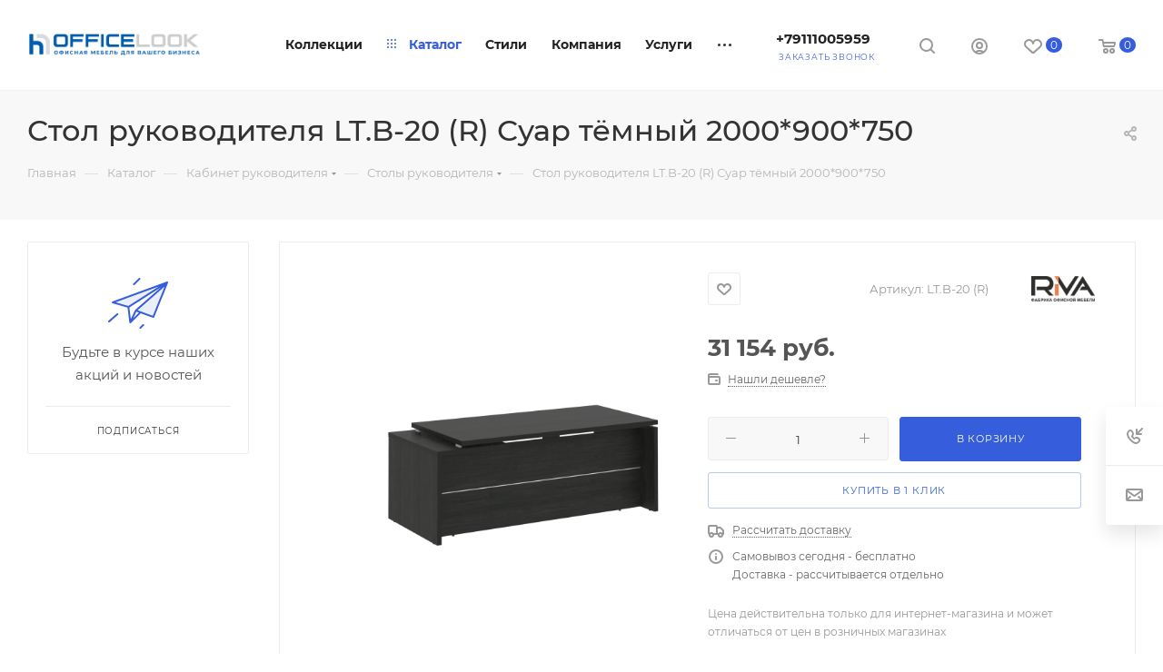

--- FILE ---
content_type: text/html; charset=UTF-8
request_url: https://officelook.ru/catalog/kabinet-rukovoditelya/stoly-rukovoditelya/yalta-stol-rukovoditelya-lt-b-20-r-suar-tyemnyy-2000-900-750/
body_size: 87692
content:
<!DOCTYPE html>
<html xmlns="http://www.w3.org/1999/xhtml" xml:lang="ru" lang="ru"  >
<head><link rel="canonical" href="https://officelook.ru/catalog/kabinet-rukovoditelya/stoly-rukovoditelya/yalta-stol-rukovoditelya-lt-b-20-r-suar-tyemnyy-2000-900-750/" />
<!-- Yandex.Metrika counter -->
<noscript><div><img data-lazyload class="lazy" src="[data-uri]" data-src="https://mc.yandex.ru/watch/96695587" style="position:absolute; left:-9999px;" alt="" /></div></noscript>
<!-- /Yandex.Metrika counter -->
	<title>Стол руководителя LT.B-20 (R) Суар тёмный 2000*900*750 купить от 31 154 руб. в Санкт-Петербурге - Officelook</title>
	<meta name="viewport" content="initial-scale=1.0, width=device-width, maximum-scale=1" />
	<meta name="HandheldFriendly" content="true" />
	<meta name="yes" content="yes" />
	<meta name="apple-mobile-web-app-status-bar-style" content="black" />
	<meta name="SKYPE_TOOLBAR" content="SKYPE_TOOLBAR_PARSER_COMPATIBLE" />
	<meta http-equiv="Content-Type" content="text/html; charset=UTF-8" />
<meta name="keywords" content="Стол руководителя LT.B-20 (R) Суар тёмный 2000*900*750" />
<meta name="description" content="Стол руководителя LT.B-20 (R) Суар тёмный 2000*900*750 - купить по лучшей цене c доставкой в Санкт-Петербурге и профессиональной сборкой. Гарантия до 5 лет." />
<script data-skip-moving="true">(function(w, d, n) {var cl = "bx-core";var ht = d.documentElement;var htc = ht ? ht.className : undefined;if (htc === undefined || htc.indexOf(cl) !== -1){return;}var ua = n.userAgent;if (/(iPad;)|(iPhone;)/i.test(ua)){cl += " bx-ios";}else if (/Windows/i.test(ua)){cl += ' bx-win';}else if (/Macintosh/i.test(ua)){cl += " bx-mac";}else if (/Linux/i.test(ua) && !/Android/i.test(ua)){cl += " bx-linux";}else if (/Android/i.test(ua)){cl += " bx-android";}cl += (/(ipad|iphone|android|mobile|touch)/i.test(ua) ? " bx-touch" : " bx-no-touch");cl += w.devicePixelRatio && w.devicePixelRatio >= 2? " bx-retina": " bx-no-retina";if (/AppleWebKit/.test(ua)){cl += " bx-chrome";}else if (/Opera/.test(ua)){cl += " bx-opera";}else if (/Firefox/.test(ua)){cl += " bx-firefox";}ht.className = htc ? htc + " " + cl : cl;})(window, document, navigator);</script>

<link href="/bitrix/css/aspro.max/notice.min.css?17097581962876"  rel="stylesheet" />
<link href="/bitrix/js/ui/design-tokens/dist/ui.design-tokens.min.css?171779651523463"  rel="stylesheet" />
<link href="/bitrix/js/ui/fonts/opensans/ui.font.opensans.min.css?17097582002320"  rel="stylesheet" />
<link href="/bitrix/js/main/popup/dist/main.popup.bundle.min.css?174901793626589"  rel="stylesheet" />
<link href="/bitrix/templates/aspro_max_orig/components/bitrix/catalog/main/style.min.css?170975819552602"  rel="stylesheet" />
<link href="/bitrix/templates/aspro_max_orig/components/bitrix/news.list/news-list/style.min.css?17097581958609"  rel="stylesheet" />
<link href="/bitrix/templates/aspro_max_orig/vendor/css/carousel/swiper/swiper-bundle.min.css?170975819516494"  rel="stylesheet" />
<link href="/bitrix/templates/aspro_max_orig/css/slider.swiper.min.css?17097581962186"  rel="stylesheet" />
<link href="/bitrix/templates/aspro_max_orig/css/main_slider.min.css?170975819627739"  rel="stylesheet" />
<link href="/bitrix/templates/aspro_max_orig/css/left_block_main_page.min.css?170975819619952"  rel="stylesheet" />
<link href="/bitrix/templates/aspro_max_orig/vendor/css/carousel/owl/owl.carousel.min.css?17097581953351"  rel="stylesheet" />
<link href="/bitrix/templates/aspro_max_orig/vendor/css/carousel/owl/owl.theme.default.min.css?17097581951013"  rel="stylesheet" />
<link href="/bitrix/templates/aspro_max_orig/css/detail-gallery.min.css?1709758196960"  rel="stylesheet" />
<link href="/bitrix/templates/aspro_max_orig/css/bonus-system.min.css?17097581961535"  rel="stylesheet" />
<link href="/bitrix/templates/aspro_max_orig/css/jquery.fancybox.min.css?170975819613062"  rel="stylesheet" />
<link href="/bitrix/templates/aspro_max_orig/css/animation/animation_ext.css?17097581964934"  rel="stylesheet" />
<link href="/bitrix/templates/aspro_max_orig/components/bitrix/catalog.comments/catalog/style.min.css?170975819518808"  rel="stylesheet" />
<link href="/bitrix/panel/main/popup.min.css?170975820120774"  rel="stylesheet" />
<link href="/bitrix/templates/aspro_max_orig/css/drop.min.css?17097581961997"  rel="stylesheet" />
<link href="/bitrix/components/bitrix/blog/templates/.default/style.min.css?170975818530185"  rel="stylesheet" />
<link href="/bitrix/components/bitrix/blog/templates/.default/themes/green/style.css?17097581851140"  rel="stylesheet" />
<link href="/bitrix/components/bitrix/rating.vote/templates/standart_text/style.min.css?17097581841963"  rel="stylesheet" />
<link href="/bitrix/templates/aspro_max_orig/css/slick.css?17097581961776"  data-template-style="true"  rel="stylesheet" />
<link href="/bitrix/templates/aspro_max_orig/css/fonts/montserrat/css/montserrat.min.css?17097581965716"  data-template-style="true"  rel="stylesheet" />
<link href="/bitrix/templates/aspro_max_orig/css/blocks/dark-light-theme.min.css?17097581962219"  data-template-style="true"  rel="stylesheet" />
<link href="/bitrix/templates/aspro_max_orig/css/colored.min.css?17097581963536"  data-template-style="true"  rel="stylesheet" />
<link href="/bitrix/templates/aspro_max_orig/css/lite.bootstrap.min.css?170975819610691"  data-template-style="true"  rel="stylesheet" />
<link href="/bitrix/templates/aspro_max_orig/css/styles.min.css?1709758196167849"  data-template-style="true"  rel="stylesheet" />
<link href="/bitrix/templates/aspro_max_orig/css/blocks/blocks.min.css?170975819618921"  data-template-style="true"  rel="stylesheet" />
<link href="/bitrix/templates/aspro_max_orig/css/blocks/common.blocks/counter-state/counter-state.min.css?1709758196291"  data-template-style="true"  rel="stylesheet" />
<link href="/bitrix/templates/aspro_max_orig/css/menu.min.css?170975819672218"  data-template-style="true"  rel="stylesheet" />
<link href="/bitrix/templates/aspro_max_orig/css/catalog.min.css?170975819614230"  data-template-style="true"  rel="stylesheet" />
<link href="/bitrix/templates/aspro_max_orig/vendor/css/ripple.css?1709758195854"  data-template-style="true"  rel="stylesheet" />
<link href="/bitrix/templates/aspro_max_orig/css/stores.min.css?17097581968771"  data-template-style="true"  rel="stylesheet" />
<link href="/bitrix/templates/aspro_max_orig/css/yandex_map.min.css?17097581966444"  data-template-style="true"  rel="stylesheet" />
<link href="/bitrix/templates/aspro_max_orig/css/header_fixed.min.css?17097581969972"  data-template-style="true"  rel="stylesheet" />
<link href="/bitrix/templates/aspro_max_orig/ajax/ajax.min.css?1709758195247"  data-template-style="true"  rel="stylesheet" />
<link href="/bitrix/templates/aspro_max_orig/css/searchtitle.min.css?17097581969480"  data-template-style="true"  rel="stylesheet" />
<link href="/bitrix/templates/aspro_max_orig/css/blocks/line-block.min.css?17097581964730"  data-template-style="true"  rel="stylesheet" />
<link href="/bitrix/templates/aspro_max_orig/components/bitrix/menu/top/style.min.css?1709758195187"  data-template-style="true"  rel="stylesheet" />
<link href="/bitrix/templates/aspro_max_orig/css/mega_menu.min.css?17097581961447"  data-template-style="true"  rel="stylesheet" />
<link href="/bitrix/templates/aspro_max_orig/components/bitrix/breadcrumb/main/style.min.css?17097581951923"  data-template-style="true"  rel="stylesheet" />
<link href="/bitrix/templates/aspro_max_orig/css/footer.min.css?170975819630980"  data-template-style="true"  rel="stylesheet" />
<link href="/bitrix/components/aspro/marketing.popup.max/templates/.default/style.min.css?17177968787500"  data-template-style="true"  rel="stylesheet" />
<link href="/bitrix/templates/aspro_max_orig/styles.css?171001519121781"  data-template-style="true"  rel="stylesheet" />
<link href="/bitrix/templates/aspro_max_orig/template_styles.css?1710015191486923"  data-template-style="true"  rel="stylesheet" />
<link href="/bitrix/templates/aspro_max_orig/css/header.min.css?170975819627301"  data-template-style="true"  rel="stylesheet" />
<link href="/bitrix/templates/aspro_max_orig/css/media.min.css?1709758196158068"  data-template-style="true"  rel="stylesheet" />
<link href="/bitrix/templates/aspro_max_orig/css/h1-medium.min.css?1709758196437"  data-template-style="true"  rel="stylesheet" />
<link href="/bitrix/templates/aspro_max_orig/themes/13/theme.min.css?170975819551135"  data-template-style="true"  rel="stylesheet" />
<link href="/bitrix/templates/aspro_max_orig/css/widths/width-2.min.css?17097581964349"  data-template-style="true"  rel="stylesheet" />
<link href="/bitrix/templates/aspro_max_orig/css/fonts/font-10.min.css?1709758196867"  data-template-style="true"  rel="stylesheet" />
<link href="/bitrix/templates/aspro_max_orig/css/custom.css?170975819611435"  data-template-style="true"  rel="stylesheet" />


<script type="extension/settings" data-extension="currency.currency-core">{"region":"ru"}</script>


<link href="/bitrix/templates/aspro_max_orig/css/critical.min.css?170975819624" data-skip-moving="true" rel="stylesheet">
<meta name="theme-color" content="#365edc">
<style>:root{--theme-base-color: #365edc;--theme-base-opacity-color: #365edc1a;--theme-base-color-hue:226;--theme-base-color-saturation:70%;--theme-base-color-lightness:54%;}</style>
<style>html {--theme-page-width: 1500px;--theme-page-width-padding: 30px}</style>
<script data-skip-moving="true">window.lazySizesConfig = window.lazySizesConfig || {};lazySizesConfig.loadMode = 1;lazySizesConfig.expand = 200;lazySizesConfig.expFactor = 1;lazySizesConfig.hFac = 0.1;window.lazySizesConfig.lazyClass = "lazy";</script>
<script src="/bitrix/templates/aspro_max_orig/js/ls.unveilhooks.min.js" data-skip-moving="true" defer></script>
<script src="/bitrix/templates/aspro_max_orig/js/lazysizes.min.js" data-skip-moving="true" defer></script>
<link href="/bitrix/templates/aspro_max_orig/css/print.min.css?170975819621755" data-template-style="true" rel="stylesheet" media="print">
					<script data-skip-moving="true" src="/bitrix/js/main/jquery/jquery-3.6.0.min.js"></script>
					<script data-skip-moving="true" src="/bitrix/templates/aspro_max_orig/js/speed.min.js?=1709758196"></script>
<link rel="shortcut icon" href="/favicon.png" type="image/png" />
<link rel="apple-touch-icon" sizes="180x180" href="/upload/CMax/872/1jp32e0pdp1hfrqls5dl1sfuzpjc6hyg.png" />
<meta property="og:description" content="Стол руководителя LT.B-20 (R) Суар тёмный 2000*900*750 - купить по лучшей цене c доставкой в Санкт-Петербурге и профессиональной сборкой. Гарантия до 5 лет." />
<meta property="og:image" content="https://officelook.ru:443/upload/iblock/0fd/cn9dx9rgd65tts2udbui5ripd5z088z8.png" />
<link rel="image_src" href="https://officelook.ru:443/upload/iblock/0fd/cn9dx9rgd65tts2udbui5ripd5z088z8.png"  />
<meta property="og:title" content="Стол руководителя LT.B-20 (R) Суар тёмный 2000*900*750 купить от 31 154 руб. в Санкт-Петербурге - Officelook" />
<meta property="og:type" content="website" />
<meta property="og:url" content="https://officelook.ru:443/catalog/kabinet-rukovoditelya/stoly-rukovoditelya/yalta-stol-rukovoditelya-lt-b-20-r-suar-tyemnyy-2000-900-750/" />
<script src="/bitrix/templates/aspro_max_orig/js/fetch/bottom_panel.min.js?1709758196840" data-skip-moving="true" defer=""></script>
<!-- dev2fun module opengraph -->
<meta property="og:title" content="Стол руководителя LT.B-20 (R) Суар тёмный 2000*900*750 купить от 31 154 руб. в Санкт-Петербурге - Officelook"/>
<meta property="og:description" content="Стол руководителя LT.B-20 (R) Суар тёмный 2000*900*750 - купить по лучшей цене c доставкой в Санкт-Петербурге и профессиональной сборкой. Гарантия до 5 лет."/>
<meta property="og:url" content="https://officelook.ru/catalog/kabinet-rukovoditelya/stoly-rukovoditelya/yalta-stol-rukovoditelya-lt-b-20-r-suar-tyemnyy-2000-900-750/"/>
<meta property="og:type" content="website"/>
<meta property="og:site_name" content="Офисная мебель"/>
<meta property="og:image" content="https://officelook.ru/upload/iblock/0fd/cn9dx9rgd65tts2udbui5ripd5z088z8.png"/>
<meta property="og:image:type" content="image/png"/>
<meta property="og:image:width" content="200"/>
<meta property="og:image:height" content="200"/>
<!-- /dev2fun module opengraph -->

    <meta name="google-site-verification" content="7NkJ1X0ylGfF8Xlmm5DU1MnDyyNJo58xJigT8AWNo_E" />
    <meta name="yandex-verification" content="ac42dd1237367b36" />
	<style>html {--fixed-header:80px;}</style>	</head>
<body class=" site_s1  fill_bg_n catalog-delayed-btn-Y theme-light" id="main" data-site="/">
		
	<div id="panel"></div>
	
				<!--'start_frame_cache_basketitems-component-block'-->												<div id="ajax_basket"></div>
					<!--'end_frame_cache_basketitems-component-block'-->								<div class="cd-modal-bg"></div>
		<script data-skip-moving="true">var solutionName = 'arMaxOptions';</script>
		<script src="/bitrix/templates/aspro_max_orig/js/setTheme.php?site_id=s1&site_dir=/" data-skip-moving="true"></script>
				<div class="wrapper1  header_bglight bg_none wides_menu with_left_block  catalog_page basket_normal basket_fill_WHITE side_LEFT block_side_NORMAL catalog_icons_Y banner_auto with_fast_view mheader-v4 header-v20 header-font-lower_Y regions_N title_position_CENTERED footer-v7 front-vindex1 mfixed_Y mfixed_view_always title-v2 lazy_Y with_phones compact-catalog normal-catalog-img landing-slider big-banners-mobile-slider bottom-icons-panel-N compact-breadcrumbs-slider catalog-delayed-btn-Y  ">

<div class="mega_fixed_menu scrollblock">
	<div class="maxwidth-theme">
		<svg class="svg svg-close" width="14" height="14" viewBox="0 0 14 14">
		  <path data-name="Rounded Rectangle 568 copy 16" d="M1009.4,953l5.32,5.315a0.987,0.987,0,0,1,0,1.4,1,1,0,0,1-1.41,0L1008,954.4l-5.32,5.315a0.991,0.991,0,0,1-1.4-1.4L1006.6,953l-5.32-5.315a0.991,0.991,0,0,1,1.4-1.4l5.32,5.315,5.31-5.315a1,1,0,0,1,1.41,0,0.987,0.987,0,0,1,0,1.4Z" transform="translate(-1001 -946)"></path>
		</svg>
		<i class="svg svg-close mask arrow"></i>
		<div class="row">
			<div class="col-md-9">
				<div class="left_menu_block">
					<div class="logo_block flexbox flexbox--row align-items-normal">
						<div class="logo">
							<a href="/"><img src="/upload/CMax/9cd/z56xv0n9jid72uaxpz2hwfc1primiiew.png" alt="Офисная мебель" title="Офисная мебель" data-src="" /></a>						</div>
						<div class="top-description addr">
													</div>
					</div>
					<div class="search_block">
						<div class="search_wrap">
							<div class="search-block">
									<div class="search-wrapper">
		<div id="title-search_mega_menu">
			<form action="/catalog/" class="search search--hastype">
				<div class="search-input-div">
					<input class="search-input" id="title-search-input_mega_menu" type="text" name="q" value="" placeholder="Поиск" size="20" maxlength="50" autocomplete="off" />
				</div>
				<div class="search-button-div">
					<button class="btn btn-search" type="submit" name="s" value="Найти"><i class="svg search2  inline " aria-hidden="true"><svg width="17" height="17" ><use xlink:href="/bitrix/templates/aspro_max_orig/images/svg/header_icons_srite.svg#search"></use></svg></i></button>
											<div class="dropdown-select searchtype">
							<input type="hidden" name="type" value="catalog" />
							<div class="dropdown-select__title darken font_xs">
								<span>Каталог</span>
								<i class="svg  svg-inline-search-down" aria-hidden="true" ><svg xmlns="http://www.w3.org/2000/svg" width="5" height="3" viewBox="0 0 5 3"><path class="cls-1" d="M250,80h5l-2.5,3Z" transform="translate(-250 -80)"/></svg></i>							</div>
							<div class="dropdown-select__list dropdown-menu-wrapper" role="menu">
								<!--noindex-->
								<div class="dropdown-menu-inner rounded3">
									<div class="dropdown-select__list-item font_xs">
										<span class="dropdown-select__list-link darken" data-type="all">
											<span>По всему сайту</span>
										</span>
									</div>
									<div class="dropdown-select__list-item font_xs">
										<span class="dropdown-select__list-link dropdown-select__list-link--current" data-type="catalog">
											<span>По каталогу</span>
										</span>
									</div>
								</div>
								<!--/noindex-->
							</div>
						</div>
					<span class="close-block inline-search-hide"><span class="svg svg-close close-icons"></span></span>
				</div>
			</form>
		</div>
	</div>
							</div>
						</div>
					</div>
										<!-- noindex -->

	<div class="burger_menu_wrapper">
		
			<div class="top_link_wrapper">
				<div class="menu-item dropdown /catalog wide_menu  active">
					<div class="wrap">
						<a class="dropdown-toggle" href="/catalog/">
							<div class="link-title color-theme-hover">
																	<i class="svg inline  svg-inline-icon_catalog" aria-hidden="true" ><svg xmlns="http://www.w3.org/2000/svg" width="10" height="10" viewBox="0 0 10 10"><path  data-name="Rounded Rectangle 969 copy 7" class="cls-1" d="M644,76a1,1,0,1,1-1,1A1,1,0,0,1,644,76Zm4,0a1,1,0,1,1-1,1A1,1,0,0,1,648,76Zm4,0a1,1,0,1,1-1,1A1,1,0,0,1,652,76Zm-8,4a1,1,0,1,1-1,1A1,1,0,0,1,644,80Zm4,0a1,1,0,1,1-1,1A1,1,0,0,1,648,80Zm4,0a1,1,0,1,1-1,1A1,1,0,0,1,652,80Zm-8,4a1,1,0,1,1-1,1A1,1,0,0,1,644,84Zm4,0a1,1,0,1,1-1,1A1,1,0,0,1,648,84Zm4,0a1,1,0,1,1-1,1A1,1,0,0,1,652,84Z" transform="translate(-643 -76)"/></svg></i>																Каталог							</div>
						</a>
													<span class="tail"></span>
							<div class="burger-dropdown-menu row">
								<div class="menu-wrapper" >
									
																														<div class="col-md-4 dropdown-submenu active has_img">
																						<a href="/catalog/kabinet-rukovoditelya/" class="color-theme-hover" title="Кабинет руководителя">
												<span class="name option-font-bold">Кабинет руководителя</span>
											</a>
																								<div class="burger-dropdown-menu toggle_menu">
																																									<div class="menu-item   active">
															<a href="/catalog/kabinet-rukovoditelya/stoly-rukovoditelya/" title="Столы руководителя">
																<span class="name color-theme-hover">Столы руководителя</span>
															</a>
																													</div>
																																									<div class="menu-item   ">
															<a href="/catalog/kabinet-rukovoditelya/stoly-dlya-peregovorov/" title="Столы для переговоров">
																<span class="name color-theme-hover">Столы для переговоров</span>
															</a>
																													</div>
																																									<div class="menu-item   ">
															<a href="/catalog/kabinet-rukovoditelya/brifingi-dlya-rukovoditelya/" title="Брифинги для руководителя">
																<span class="name color-theme-hover">Брифинги для руководителя</span>
															</a>
																													</div>
																																									<div class="menu-item   ">
															<a href="/catalog/kabinet-rukovoditelya/tumby-v-kabinet/" title="Тумбы в кабинет">
																<span class="name color-theme-hover">Тумбы в кабинет</span>
															</a>
																													</div>
																																									<div class="menu-item   ">
															<a href="/catalog/kabinet-rukovoditelya/shkafy-v-kabinet/" title="Шкафы в кабинет">
																<span class="name color-theme-hover">Шкафы в кабинет</span>
															</a>
																													</div>
																																									<div class="menu-item   ">
															<a href="/catalog/kabinet-rukovoditelya/dop-elementy/" title="Доп. элементы">
																<span class="name color-theme-hover">Доп. элементы</span>
															</a>
																													</div>
																									</div>
																					</div>
									
																														<div class="col-md-4 dropdown-submenu  has_img">
																						<a href="/catalog/mebel-dlya-personala/" class="color-theme-hover" title="Мебель для персонала">
												<span class="name option-font-bold">Мебель для персонала</span>
											</a>
																								<div class="burger-dropdown-menu toggle_menu">
																																									<div class="menu-item   ">
															<a href="/catalog/mebel-dlya-personala/stoly-ofisnye/" title="Столы офисные">
																<span class="name color-theme-hover">Столы офисные</span>
															</a>
																													</div>
																																									<div class="menu-item   ">
															<a href="/catalog/mebel-dlya-personala/shkafy-ofisnye/" title="Шкафы офисные">
																<span class="name color-theme-hover">Шкафы офисные</span>
															</a>
																													</div>
																																									<div class="menu-item   ">
															<a href="/catalog/mebel-dlya-personala/tumby-ofisnye/" title="Тумбы офисные">
																<span class="name color-theme-hover">Тумбы офисные</span>
															</a>
																													</div>
																																									<div class="menu-item   ">
															<a href="/catalog/mebel-dlya-personala/brifingi/" title="Брифинги">
																<span class="name color-theme-hover">Брифинги</span>
															</a>
																													</div>
																																									<div class="menu-item   ">
															<a href="/catalog/mebel-dlya-personala/bench-sistemy/" title="Бэнч системы">
																<span class="name color-theme-hover">Бэнч системы</span>
															</a>
																													</div>
																																									<div class="menu-item   ">
															<a href="/catalog/mebel-dlya-personala/stoly-na-metallokarkase/" title="Столы на металлокаркасе">
																<span class="name color-theme-hover">Столы на металлокаркасе</span>
															</a>
																													</div>
																																									<div class="menu-item   ">
															<a href="/catalog/mebel-dlya-personala/stoly-podemnye/" title="Столы подъемные">
																<span class="name color-theme-hover">Столы подъемные</span>
															</a>
																													</div>
																																									<div class="menu-item   ">
															<a href="/catalog/mebel-dlya-personala/dopolnitelnye-elementy/" title="Дополнительные элементы">
																<span class="name color-theme-hover">Дополнительные элементы</span>
															</a>
																													</div>
																									</div>
																					</div>
									
																														<div class="col-md-4 dropdown-submenu  has_img">
																						<a href="/catalog/ofisnye-divany/" class="color-theme-hover" title="Офисные диваны">
												<span class="name option-font-bold">Офисные диваны</span>
											</a>
																								<div class="burger-dropdown-menu toggle_menu">
																																									<div class="menu-item   ">
															<a href="/catalog/ofisnye-divany/divany-odnomestnye/" title="Диваны одноместные">
																<span class="name color-theme-hover">Диваны одноместные</span>
															</a>
																													</div>
																																									<div class="menu-item   ">
															<a href="/catalog/ofisnye-divany/divany-dvukhmestnye/" title="Диваны двухместные">
																<span class="name color-theme-hover">Диваны двухместные</span>
															</a>
																													</div>
																																									<div class="menu-item   ">
															<a href="/catalog/ofisnye-divany/divany-trekhmestnye/" title="Диваны трехместные">
																<span class="name color-theme-hover">Диваны трехместные</span>
															</a>
																													</div>
																																									<div class="menu-item   ">
															<a href="/catalog/ofisnye-divany/divany-chetyrekhmestnye/" title="Диваны четырехместные">
																<span class="name color-theme-hover">Диваны четырехместные</span>
															</a>
																													</div>
																																									<div class="menu-item   ">
															<a href="/catalog/ofisnye-divany/uglovye-sektsii/" title="Угловые секции">
																<span class="name color-theme-hover">Угловые секции</span>
															</a>
																													</div>
																																									<div class="menu-item   ">
															<a href="/catalog/ofisnye-divany/iz-naturalnoy-kozhi/" title="Из натуральной кожи">
																<span class="name color-theme-hover">Из натуральной кожи</span>
															</a>
																													</div>
																									</div>
																					</div>
									
																														<div class="col-md-4 dropdown-submenu  has_img">
																						<a href="/catalog/stoyki-resepshen/" class="color-theme-hover" title="Стойки ресепшен">
												<span class="name option-font-bold">Стойки ресепшен</span>
											</a>
																								<div class="burger-dropdown-menu toggle_menu">
																																									<div class="menu-item   ">
															<a href="/catalog/stoyki-resepshen/pryamye/" title="Прямые">
																<span class="name color-theme-hover">Прямые</span>
															</a>
																													</div>
																																									<div class="menu-item   ">
															<a href="/catalog/stoyki-resepshen/uglovye/" title="Угловые">
																<span class="name color-theme-hover">Угловые</span>
															</a>
																													</div>
																																									<div class="menu-item   ">
															<a href="/catalog/stoyki-resepshen/radiusnye/" title="Радиусные">
																<span class="name color-theme-hover">Радиусные</span>
															</a>
																													</div>
																									</div>
																					</div>
									
																														<div class="col-md-4 dropdown-submenu  has_img">
																						<a href="/catalog/ofisnye-peregorodki/" class="color-theme-hover" title="Офисные перегородки">
												<span class="name option-font-bold">Офисные перегородки</span>
											</a>
																								<div class="burger-dropdown-menu toggle_menu">
																																									<div class="menu-item   ">
															<a href="/catalog/ofisnye-peregorodki/vysokie/" title="Высокие">
																<span class="name color-theme-hover">Высокие</span>
															</a>
																													</div>
																																									<div class="menu-item   ">
															<a href="/catalog/ofisnye-peregorodki/tkanevye/" title="Тканевые">
																<span class="name color-theme-hover">Тканевые</span>
															</a>
																													</div>
																																									<div class="menu-item   ">
															<a href="/catalog/ofisnye-peregorodki/nastolnye/" title="Настольные">
																<span class="name color-theme-hover">Настольные</span>
															</a>
																													</div>
																																									<div class="menu-item   ">
															<a href="/catalog/ofisnye-peregorodki/napolnye/" title="Напольные">
																<span class="name color-theme-hover">Напольные</span>
															</a>
																													</div>
																																									<div class="menu-item   ">
															<a href="/catalog/ofisnye-peregorodki/mobilnye/" title="Мобильные">
																<span class="name color-theme-hover">Мобильные</span>
															</a>
																													</div>
																																									<div class="menu-item   ">
															<a href="/catalog/ofisnye-peregorodki/statsionarnye/" title="Стационарные">
																<span class="name color-theme-hover">Стационарные</span>
															</a>
																													</div>
																																									<div class="menu-item   ">
															<a href="/catalog/ofisnye-peregorodki/ekran/" title="Экран">
																<span class="name color-theme-hover">Экран</span>
															</a>
																													</div>
																									</div>
																					</div>
									
																														<div class="col-md-4 dropdown-submenu  has_img">
																						<a href="/catalog/mebel-dlya-gostinits/" class="color-theme-hover" title="Мебель для гостиниц">
												<span class="name option-font-bold">Мебель для гостиниц</span>
											</a>
																								<div class="burger-dropdown-menu toggle_menu">
																																									<div class="menu-item   ">
															<a href="/catalog/mebel-dlya-gostinits/krovati/" title="Кровати">
																<span class="name color-theme-hover">Кровати</span>
															</a>
																													</div>
																																									<div class="menu-item   ">
															<a href="/catalog/mebel-dlya-gostinits/tumby/" title="Тумбы">
																<span class="name color-theme-hover">Тумбы</span>
															</a>
																													</div>
																																									<div class="menu-item   ">
															<a href="/catalog/mebel-dlya-gostinits/shkafy/" title="Шкафы">
																<span class="name color-theme-hover">Шкафы</span>
															</a>
																													</div>
																																									<div class="menu-item   ">
															<a href="/catalog/mebel-dlya-gostinits/matrasy/" title="Матрасы">
																<span class="name color-theme-hover">Матрасы</span>
															</a>
																													</div>
																																									<div class="menu-item   ">
															<a href="/catalog/mebel-dlya-gostinits/polki/" title="Полки">
																<span class="name color-theme-hover">Полки</span>
															</a>
																													</div>
																																									<div class="menu-item   ">
															<a href="/catalog/mebel-dlya-gostinits/stoly/" title="Столы">
																<span class="name color-theme-hover">Столы</span>
															</a>
																													</div>
																																									<div class="menu-item   ">
															<a href="/catalog/mebel-dlya-gostinits/veshalki-dlya-gostinits/" title="Вешалки для гостиниц">
																<span class="name color-theme-hover">Вешалки для гостиниц</span>
															</a>
																													</div>
																																									<div class="menu-item   ">
															<a href="/catalog/mebel-dlya-gostinits/zerkala/" title="Зеркала">
																<span class="name color-theme-hover">Зеркала</span>
															</a>
																													</div>
																																									<div class="menu-item   ">
															<a href="/catalog/mebel-dlya-gostinits/prikhozhie/" title="Прихожие">
																<span class="name color-theme-hover">Прихожие</span>
															</a>
																													</div>
																																									<div class="menu-item   ">
															<a href="/catalog/mebel-dlya-gostinits/dop-elementy/" title="Доп. элементы">
																<span class="name color-theme-hover">Доп. элементы</span>
															</a>
																													</div>
																									</div>
																					</div>
									
																														<div class="col-md-4 dropdown-submenu  has_img">
																						<a href="/catalog/metallicheskaya-mebel/" class="color-theme-hover" title="Металлическая мебель">
												<span class="name option-font-bold">Металлическая мебель</span>
											</a>
																								<div class="burger-dropdown-menu toggle_menu">
																																									<div class="menu-item   ">
															<a href="/catalog/metallicheskaya-mebel/shkafy-dlya-odezhdy/" title="Шкафы для одежды">
																<span class="name color-theme-hover">Шкафы для одежды</span>
															</a>
																													</div>
																																									<div class="menu-item   ">
															<a href="/catalog/metallicheskaya-mebel/shkafy-bukhgalterskie/" title="Шкафы бухгалтерские">
																<span class="name color-theme-hover">Шкафы бухгалтерские</span>
															</a>
																													</div>
																																									<div class="menu-item   ">
															<a href="/catalog/metallicheskaya-mebel/shkafy-arkhivnye/" title="Шкафы архивные">
																<span class="name color-theme-hover">Шкафы архивные</span>
															</a>
																													</div>
																																									<div class="menu-item   ">
															<a href="/catalog/metallicheskaya-mebel/stellazhi/" title="Стеллажи">
																<span class="name color-theme-hover">Стеллажи</span>
															</a>
																													</div>
																																									<div class="menu-item   ">
															<a href="/catalog/metallicheskaya-mebel/seyfy/" title="Сейфы">
																<span class="name color-theme-hover">Сейфы</span>
															</a>
																													</div>
																																									<div class="menu-item   ">
															<a href="/catalog/metallicheskaya-mebel/kartoteki/" title="Картотеки">
																<span class="name color-theme-hover">Картотеки</span>
															</a>
																													</div>
																									</div>
																					</div>
									
																														<div class="col-md-4 dropdown-submenu  has_img">
																						<a href="/catalog/kukhni-dlya-ofisa/" class="color-theme-hover" title="Кухни для офиса">
												<span class="name option-font-bold">Кухни для офиса</span>
											</a>
																								<div class="burger-dropdown-menu toggle_menu">
																																									<div class="menu-item   ">
															<a href="/catalog/kukhni-dlya-ofisa/mini-kukhni/" title="Мини кухни">
																<span class="name color-theme-hover">Мини кухни</span>
															</a>
																													</div>
																																									<div class="menu-item   ">
															<a href="/catalog/kukhni-dlya-ofisa/kukhni-modulnye/" title="Кухни модульные">
																<span class="name color-theme-hover">Кухни модульные</span>
															</a>
																													</div>
																									</div>
																					</div>
									
																														<div class="col-md-4 dropdown-submenu  has_img">
																						<a href="/catalog/shkafy-kupe/" class="color-theme-hover" title="Шкафы-купе">
												<span class="name option-font-bold">Шкафы-купе</span>
											</a>
																								<div class="burger-dropdown-menu toggle_menu">
																																									<div class="menu-item   ">
															<a href="/catalog/shkafy-kupe/maris/" title="Maris">
																<span class="name color-theme-hover">Maris</span>
															</a>
																													</div>
																									</div>
																					</div>
									
																														<div class="col-md-4   has_img">
																						<a href="/catalog/domashniy-ofis/" class="color-theme-hover" title="Домашний офис">
												<span class="name option-font-bold">Домашний офис</span>
											</a>
																					</div>
									
																														<div class="col-md-4 dropdown-submenu  has_img">
																						<a href="/catalog/ofisnye-kresla-i-stulya/" class="color-theme-hover" title="Офисные кресла и стулья">
												<span class="name option-font-bold">Офисные кресла и стулья</span>
											</a>
																								<div class="burger-dropdown-menu toggle_menu">
																																									<div class="menu-item   ">
															<a href="/catalog/ofisnye-kresla-i-stulya/kresla-rukovoditelya/" title="Кресла руководителя">
																<span class="name color-theme-hover">Кресла руководителя</span>
															</a>
																													</div>
																																									<div class="menu-item   ">
															<a href="/catalog/ofisnye-kresla-i-stulya/kresla-ofisnye/" title="Кресла офисные">
																<span class="name color-theme-hover">Кресла офисные</span>
															</a>
																													</div>
																																									<div class="menu-item   ">
															<a href="/catalog/ofisnye-kresla-i-stulya/stulya-ofisnye/" title="Стулья офисные">
																<span class="name color-theme-hover">Стулья офисные</span>
															</a>
																													</div>
																																									<div class="menu-item   ">
															<a href="/catalog/ofisnye-kresla-i-stulya/konferents-kresla/" title="Конференц-кресла">
																<span class="name color-theme-hover">Конференц-кресла</span>
															</a>
																													</div>
																																									<div class="menu-item   ">
															<a href="/catalog/ofisnye-kresla-i-stulya/ergonomichnye-kresla/" title="Эргономичные кресла">
																<span class="name color-theme-hover">Эргономичные кресла</span>
															</a>
																													</div>
																																									<div class="menu-item   ">
															<a href="/catalog/ofisnye-kresla-i-stulya/geymerskie-kresla/" title="Геймерские кресла">
																<span class="name color-theme-hover">Геймерские кресла</span>
															</a>
																													</div>
																																									<div class="menu-item   ">
															<a href="/catalog/ofisnye-kresla-i-stulya/kresla-samuray/" title="Кресла Самурай">
																<span class="name color-theme-hover">Кресла Самурай</span>
															</a>
																													</div>
																																									<div class="menu-item   ">
															<a href="/catalog/ofisnye-kresla-i-stulya/kresla-usilennye/" title="Кресла усиленные">
																<span class="name color-theme-hover">Кресла усиленные</span>
															</a>
																													</div>
																																									<div class="menu-item   ">
															<a href="/catalog/ofisnye-kresla-i-stulya/stulya-barnye/" title="Стулья барные">
																<span class="name color-theme-hover">Стулья барные</span>
															</a>
																													</div>
																																									<div class="menu-item   ">
															<a href="/catalog/ofisnye-kresla-i-stulya/detskie-kresla/" title="Детские кресла">
																<span class="name color-theme-hover">Детские кресла</span>
															</a>
																													</div>
																																									<div class="menu-item collapsed  ">
															<a href="/catalog/ofisnye-kresla-i-stulya/obedennye-stulya-i-kresla/" title="Обеденные стулья и кресла">
																<span class="name color-theme-hover">Обеденные стулья и кресла</span>
															</a>
																													</div>
																									</div>
																					</div>
									
																														<div class="col-md-4 dropdown-submenu  has_img">
																						<a href="/catalog/aksessuary/" class="color-theme-hover" title="Аксессуары">
												<span class="name option-font-bold">Аксессуары</span>
											</a>
																								<div class="burger-dropdown-menu toggle_menu">
																																									<div class="menu-item   ">
															<a href="/catalog/aksessuary/veshalki/" title="Вешалки">
																<span class="name color-theme-hover">Вешалки</span>
															</a>
																													</div>
																																									<div class="menu-item   ">
															<a href="/catalog/aksessuary/zhurnalnye-stoly/" title="Журнальные столы">
																<span class="name color-theme-hover">Журнальные столы</span>
															</a>
																													</div>
																																									<div class="menu-item   ">
															<a href="/catalog/aksessuary/byuvary/" title="Бювары">
																<span class="name color-theme-hover">Бювары</span>
															</a>
																													</div>
																									</div>
																					</div>
																	</div>
							</div>
											</div>
				</div>
			</div>
					
		<div class="bottom_links_wrapper row">
								<div class="menu-item col-md-4 unvisible dropdown   ">
					<div class="wrap">
						<a class="dropdown-toggle" href="/catalog/collections/">
							<div class="link-title color-theme-hover">
																Коллекции							</div>
						</a>
													<span class="tail"></span>
							<div class="burger-dropdown-menu">
								<div class="menu-wrapper" >
									
																														<div class="dropdown-submenu  ">
																						<a href="/catalog/collections/kollektsii-kabinetov-rukovoditelya/" class="color-theme-hover" title="Коллекции кабинетов руководителя">
												<span class="name option-font-bold">Коллекции кабинетов руководителя</span>
											</a>
																								<div class="burger-dropdown-menu with_padding toggle_menu">
																																									<div class="menu-item   ">
															<a href="/catalog/collections/kollektsii-kabinetov-rukovoditelya/kabinet-alto/" title=" Alto">
																<span class="name color-theme-hover"> Alto</span>
															</a>
																													</div>
																																									<div class="menu-item   ">
															<a href="/catalog/collections/kollektsii-kabinetov-rukovoditelya/kabinet-amber/" title=" Amber">
																<span class="name color-theme-hover"> Amber</span>
															</a>
																													</div>
																																									<div class="menu-item   ">
															<a href="/catalog/collections/kollektsii-kabinetov-rukovoditelya/kabinet-asti/" title=" Asti">
																<span class="name color-theme-hover"> Asti</span>
															</a>
																													</div>
																																									<div class="menu-item   ">
															<a href="/catalog/collections/kollektsii-kabinetov-rukovoditelya/kabinet-atlas/" title=" Atlas">
																<span class="name color-theme-hover"> Atlas</span>
															</a>
																													</div>
																																									<div class="menu-item   ">
															<a href="/catalog/collections/kollektsii-kabinetov-rukovoditelya/kabinet-b-tone/" title=" B-tone">
																<span class="name color-theme-hover"> B-tone</span>
															</a>
																													</div>
																																									<div class="menu-item   ">
															<a href="/catalog/collections/kollektsii-kabinetov-rukovoditelya/kabinet-bern/" title=" Bern">
																<span class="name color-theme-hover"> Bern</span>
															</a>
																													</div>
																																									<div class="menu-item   ">
															<a href="/catalog/collections/kollektsii-kabinetov-rukovoditelya/kabinet-bonn/" title=" Bonn">
																<span class="name color-theme-hover"> Bonn</span>
															</a>
																													</div>
																																									<div class="menu-item   ">
															<a href="/catalog/collections/kollektsii-kabinetov-rukovoditelya/kabinet-born/" title=" Born">
																<span class="name color-theme-hover"> Born</span>
															</a>
																													</div>
																																									<div class="menu-item   ">
															<a href="/catalog/collections/kollektsii-kabinetov-rukovoditelya/kabinet-boston/" title=" Boston">
																<span class="name color-theme-hover"> Boston</span>
															</a>
																													</div>
																																									<div class="menu-item   ">
															<a href="/catalog/collections/kollektsii-kabinetov-rukovoditelya/kabinet-bristol/" title=" Bristol">
																<span class="name color-theme-hover"> Bristol</span>
															</a>
																													</div>
																																									<div class="menu-item collapsed  ">
															<a href="/catalog/collections/kollektsii-kabinetov-rukovoditelya/kabinet-capital/" title=" Capital">
																<span class="name color-theme-hover"> Capital</span>
															</a>
																													</div>
																																									<div class="menu-item collapsed  ">
															<a href="/catalog/collections/kollektsii-kabinetov-rukovoditelya/kabinet-chicago/" title=" Chicago">
																<span class="name color-theme-hover"> Chicago</span>
															</a>
																													</div>
																																									<div class="menu-item collapsed  ">
															<a href="/catalog/collections/kollektsii-kabinetov-rukovoditelya/kabinet-corner/" title=" Corner">
																<span class="name color-theme-hover"> Corner</span>
															</a>
																													</div>
																																									<div class="menu-item collapsed  ">
															<a href="/catalog/collections/kollektsii-kabinetov-rukovoditelya/kabinet-dali/" title=" Dali">
																<span class="name color-theme-hover"> Dali</span>
															</a>
																													</div>
																																									<div class="menu-item collapsed  ">
															<a href="/catalog/collections/kollektsii-kabinetov-rukovoditelya/kabinet-davos/" title=" Davos">
																<span class="name color-theme-hover"> Davos</span>
															</a>
																													</div>
																																									<div class="menu-item collapsed  ">
															<a href="/catalog/collections/kollektsii-kabinetov-rukovoditelya/kabinet-dioni/" title=" Dioni">
																<span class="name color-theme-hover"> Dioni</span>
															</a>
																													</div>
																																									<div class="menu-item collapsed  ">
															<a href="/catalog/collections/kollektsii-kabinetov-rukovoditelya/kabinet-festus/" title=" Festus">
																<span class="name color-theme-hover"> Festus</span>
															</a>
																													</div>
																																									<div class="menu-item collapsed  ">
															<a href="/catalog/collections/kollektsii-kabinetov-rukovoditelya/kabinet-first/" title=" First">
																<span class="name color-theme-hover"> First</span>
															</a>
																													</div>
																																									<div class="menu-item collapsed  ">
															<a href="/catalog/collections/kollektsii-kabinetov-rukovoditelya/kabinet-fort/" title=" Fort">
																<span class="name color-theme-hover"> Fort</span>
															</a>
																													</div>
																																									<div class="menu-item collapsed  ">
															<a href="/catalog/collections/kollektsii-kabinetov-rukovoditelya/kabinet-grand/" title=" Grand">
																<span class="name color-theme-hover"> Grand</span>
															</a>
																													</div>
																																									<div class="menu-item collapsed  ">
															<a href="/catalog/collections/kollektsii-kabinetov-rukovoditelya/kabinet-harvard/" title=" Harvard">
																<span class="name color-theme-hover"> Harvard</span>
															</a>
																													</div>
																																									<div class="menu-item collapsed  ">
															<a href="/catalog/collections/kollektsii-kabinetov-rukovoditelya/kabinet-irvin/" title=" Irvin">
																<span class="name color-theme-hover"> Irvin</span>
															</a>
																													</div>
																																									<div class="menu-item collapsed  ">
															<a href="/catalog/collections/kollektsii-kabinetov-rukovoditelya/kabinet-kingston/" title=" Kingston">
																<span class="name color-theme-hover"> Kingston</span>
															</a>
																													</div>
																																									<div class="menu-item collapsed  ">
															<a href="/catalog/collections/kollektsii-kabinetov-rukovoditelya/kabinet-line/" title=" Line">
																<span class="name color-theme-hover"> Line</span>
															</a>
																													</div>
																																									<div class="menu-item collapsed  ">
															<a href="/catalog/collections/kollektsii-kabinetov-rukovoditelya/kabinet-lion/" title=" Lion">
																<span class="name color-theme-hover"> Lion</span>
															</a>
																													</div>
																																									<div class="menu-item collapsed  ">
															<a href="/catalog/collections/kollektsii-kabinetov-rukovoditelya/kabinet-liverpool/" title=" Liverpool">
																<span class="name color-theme-hover"> Liverpool</span>
															</a>
																													</div>
																																									<div class="menu-item collapsed  ">
															<a href="/catalog/collections/kollektsii-kabinetov-rukovoditelya/kabinet-metal-system-direct/" title=" Metal System Direct">
																<span class="name color-theme-hover"> Metal System Direct</span>
															</a>
																													</div>
																																									<div class="menu-item collapsed  ">
															<a href="/catalog/collections/kollektsii-kabinetov-rukovoditelya/kabinet-ministry/" title=" Ministry">
																<span class="name color-theme-hover"> Ministry</span>
															</a>
																													</div>
																																									<div class="menu-item collapsed  ">
															<a href="/catalog/collections/kollektsii-kabinetov-rukovoditelya/kabinet-monza/" title=" Monza">
																<span class="name color-theme-hover"> Monza</span>
															</a>
																													</div>
																																									<div class="menu-item collapsed  ">
															<a href="/catalog/collections/kollektsii-kabinetov-rukovoditelya/kabinet-morris-trend/" title=" Morris Trend">
																<span class="name color-theme-hover"> Morris Trend</span>
															</a>
																													</div>
																																									<div class="menu-item collapsed  ">
															<a href="/catalog/collections/kollektsii-kabinetov-rukovoditelya/kabinet-morris-glyanets/" title=" Morris глянец">
																<span class="name color-theme-hover"> Morris глянец</span>
															</a>
																													</div>
																																									<div class="menu-item collapsed  ">
															<a href="/catalog/collections/kollektsii-kabinetov-rukovoditelya/kabinet-oliver/" title=" Oliver">
																<span class="name color-theme-hover"> Oliver</span>
															</a>
																													</div>
																																									<div class="menu-item collapsed  ">
															<a href="/catalog/collections/kollektsii-kabinetov-rukovoditelya/kabinet-onix-direct/" title=" Onix Direct">
																<span class="name color-theme-hover"> Onix Direct</span>
															</a>
																													</div>
																																									<div class="menu-item collapsed  ">
															<a href="/catalog/collections/kollektsii-kabinetov-rukovoditelya/kabinet-onix-direct-lux/" title=" Onix Direct Lux">
																<span class="name color-theme-hover"> Onix Direct Lux</span>
															</a>
																													</div>
																																									<div class="menu-item collapsed  ">
															<a href="/catalog/collections/kollektsii-kabinetov-rukovoditelya/kabinet-onix-wood-direct/" title=" Onix Wood Direct">
																<span class="name color-theme-hover"> Onix Wood Direct</span>
															</a>
																													</div>
																																									<div class="menu-item collapsed  ">
															<a href="/catalog/collections/kollektsii-kabinetov-rukovoditelya/kabinet-princeton/" title=" Princeton">
																<span class="name color-theme-hover"> Princeton</span>
															</a>
																													</div>
																																									<div class="menu-item collapsed  ">
															<a href="/catalog/collections/kollektsii-kabinetov-rukovoditelya/kabinet-quartz/" title=" Quartz">
																<span class="name color-theme-hover"> Quartz</span>
															</a>
																													</div>
																																									<div class="menu-item collapsed  ">
															<a href="/catalog/collections/kollektsii-kabinetov-rukovoditelya/kabinet-raut/" title=" Raut">
																<span class="name color-theme-hover"> Raut</span>
															</a>
																													</div>
																																									<div class="menu-item collapsed  ">
															<a href="/catalog/collections/kollektsii-kabinetov-rukovoditelya/kabinet-shift/" title=" Shift">
																<span class="name color-theme-hover"> Shift</span>
															</a>
																													</div>
																																									<div class="menu-item collapsed  ">
															<a href="/catalog/collections/kollektsii-kabinetov-rukovoditelya/kabinet-solid/" title=" Solid">
																<span class="name color-theme-hover"> Solid</span>
															</a>
																													</div>
																																									<div class="menu-item collapsed  ">
															<a href="/catalog/collections/kollektsii-kabinetov-rukovoditelya/kabinet-sorbonne/" title=" Sorbonne">
																<span class="name color-theme-hover"> Sorbonne</span>
															</a>
																													</div>
																																									<div class="menu-item collapsed  ">
															<a href="/catalog/collections/kollektsii-kabinetov-rukovoditelya/kabinet-spring/" title=" Spring">
																<span class="name color-theme-hover"> Spring</span>
															</a>
																													</div>
																																									<div class="menu-item collapsed  ">
															<a href="/catalog/collections/kollektsii-kabinetov-rukovoditelya/kabinet-tess/" title=" Tess">
																<span class="name color-theme-hover"> Tess</span>
															</a>
																													</div>
																																									<div class="menu-item collapsed  ">
															<a href="/catalog/collections/kollektsii-kabinetov-rukovoditelya/kabinet-torino/" title=" Torino">
																<span class="name color-theme-hover"> Torino</span>
															</a>
																													</div>
																																									<div class="menu-item collapsed  ">
															<a href="/catalog/collections/kollektsii-kabinetov-rukovoditelya/kabinet-torr/" title=" Torr">
																<span class="name color-theme-hover"> Torr</span>
															</a>
																													</div>
																																									<div class="menu-item collapsed  ">
															<a href="/catalog/collections/kollektsii-kabinetov-rukovoditelya/torr-lux/" title=" Torr Lux">
																<span class="name color-theme-hover"> Torr Lux</span>
															</a>
																													</div>
																																									<div class="menu-item collapsed  ">
															<a href="/catalog/collections/kollektsii-kabinetov-rukovoditelya/kabinet-trend/" title=" Trend">
																<span class="name color-theme-hover"> Trend</span>
															</a>
																													</div>
																																									<div class="menu-item collapsed  ">
															<a href="/catalog/collections/kollektsii-kabinetov-rukovoditelya/kabinet-vasanta/" title=" Vasanta">
																<span class="name color-theme-hover"> Vasanta</span>
															</a>
																													</div>
																																									<div class="menu-item collapsed  ">
															<a href="/catalog/collections/kollektsii-kabinetov-rukovoditelya/kabinet-vestar/" title=" Vestar">
																<span class="name color-theme-hover"> Vestar</span>
															</a>
																													</div>
																																									<div class="menu-item collapsed  ">
															<a href="/catalog/collections/kollektsii-kabinetov-rukovoditelya/kabinet-vienna/" title=" Vienna">
																<span class="name color-theme-hover"> Vienna</span>
															</a>
																													</div>
																																									<div class="menu-item collapsed  ">
															<a href="/catalog/collections/kollektsii-kabinetov-rukovoditelya/kabinet-washington/" title=" Washington">
																<span class="name color-theme-hover"> Washington</span>
															</a>
																													</div>
																																									<div class="menu-item collapsed  ">
															<a href="/catalog/collections/kollektsii-kabinetov-rukovoditelya/kabinet-wing/" title=" Wing">
																<span class="name color-theme-hover"> Wing</span>
															</a>
																													</div>
																																									<div class="menu-item collapsed  ">
															<a href="/catalog/collections/kollektsii-kabinetov-rukovoditelya/kabinet-yalta/" title=" Yalta">
																<span class="name color-theme-hover"> Yalta</span>
															</a>
																													</div>
																																									<div class="menu-item collapsed  ">
															<a href="/catalog/collections/kollektsii-kabinetov-rukovoditelya/kabinet-zaragoza/" title=" Zaragoza">
																<span class="name color-theme-hover"> Zaragoza</span>
															</a>
																													</div>
																																									<div class="menu-item collapsed  ">
															<a href="/catalog/collections/kollektsii-kabinetov-rukovoditelya/kabinet-zenn/" title=" Zenn">
																<span class="name color-theme-hover"> Zenn</span>
															</a>
																													</div>
																																									<div class="menu-item collapsed  ">
															<a href="/catalog/collections/kollektsii-kabinetov-rukovoditelya/kabinet-zion/" title=" Zion">
																<span class="name color-theme-hover"> Zion</span>
															</a>
																													</div>
																																									<div class="menu-item collapsed  ">
															<a href="/catalog/collections/kollektsii-kabinetov-rukovoditelya/kabinet-zoom/" title=" Zoom">
																<span class="name color-theme-hover"> Zoom</span>
															</a>
																													</div>
																																									<div class="menu-item collapsed  ">
															<a href="/catalog/collections/kollektsii-kabinetov-rukovoditelya/kabinet-aktsent/" title=" Акцент">
																<span class="name color-theme-hover"> Акцент</span>
															</a>
																													</div>
																																									<div class="menu-item collapsed  ">
															<a href="/catalog/collections/kollektsii-kabinetov-rukovoditelya/kabinet-argentum-m/" title=" Аргентум-М">
																<span class="name color-theme-hover"> Аргентум-М</span>
															</a>
																													</div>
																																									<div class="menu-item collapsed  ">
															<a href="/catalog/collections/kollektsii-kabinetov-rukovoditelya/kabinet-kortez/" title=" Кортез">
																<span class="name color-theme-hover"> Кортез</span>
															</a>
																													</div>
																																									<div class="menu-item collapsed  ">
															<a href="/catalog/collections/kollektsii-kabinetov-rukovoditelya/kabinet-prioritet/" title=" Приоритет">
																<span class="name color-theme-hover"> Приоритет</span>
															</a>
																													</div>
																																									<div class="menu-item collapsed  ">
															<a href="/catalog/collections/kollektsii-kabinetov-rukovoditelya/kabinet-torston/" title=" Торстон">
																<span class="name color-theme-hover"> Торстон</span>
															</a>
																													</div>
																									</div>
																					</div>
									
																														<div class="dropdown-submenu  ">
																						<a href="/catalog/collections/kollektsii-ofisnoy-mebeli/" class="color-theme-hover" title="Коллекции мебели для персонала">
												<span class="name option-font-bold">Коллекции мебели для персонала</span>
											</a>
																								<div class="burger-dropdown-menu with_padding toggle_menu">
																																									<div class="menu-item   ">
															<a href="/catalog/collections/kollektsii-ofisnoy-mebeli/arredo/" title="Arredo">
																<span class="name color-theme-hover">Arredo</span>
															</a>
																													</div>
																																									<div class="menu-item   ">
															<a href="/catalog/collections/kollektsii-ofisnoy-mebeli/avance/" title="Avance">
																<span class="name color-theme-hover">Avance</span>
															</a>
																													</div>
																																									<div class="menu-item   ">
															<a href="/catalog/collections/kollektsii-ofisnoy-mebeli/bell/" title="Bell">
																<span class="name color-theme-hover">Bell</span>
															</a>
																													</div>
																																									<div class="menu-item   ">
															<a href="/catalog/collections/kollektsii-ofisnoy-mebeli/concept/" title="Concept">
																<span class="name color-theme-hover">Concept</span>
															</a>
																													</div>
																																									<div class="menu-item   ">
															<a href="/catalog/collections/kollektsii-ofisnoy-mebeli/estetica/" title="Estetica">
																<span class="name color-theme-hover">Estetica</span>
															</a>
																													</div>
																																									<div class="menu-item   ">
															<a href="/catalog/collections/kollektsii-ofisnoy-mebeli/forta/" title="Forta">
																<span class="name color-theme-hover">Forta</span>
															</a>
																													</div>
																																									<div class="menu-item   ">
															<a href="/catalog/collections/kollektsii-ofisnoy-mebeli/home-office/" title="Home Office">
																<span class="name color-theme-hover">Home Office</span>
															</a>
																													</div>
																																									<div class="menu-item   ">
															<a href="/catalog/collections/kollektsii-ofisnoy-mebeli/imago/" title="Imago">
																<span class="name color-theme-hover">Imago</span>
															</a>
																													</div>
																																									<div class="menu-item   ">
															<a href="/catalog/collections/kollektsii-ofisnoy-mebeli/imago-mobile/" title="Imago Mobile">
																<span class="name color-theme-hover">Imago Mobile</span>
															</a>
																													</div>
																																									<div class="menu-item   ">
															<a href="/catalog/collections/kollektsii-ofisnoy-mebeli/imago-m/" title="Imago-M">
																<span class="name color-theme-hover">Imago-M</span>
															</a>
																													</div>
																																									<div class="menu-item collapsed  ">
															<a href="/catalog/collections/kollektsii-ofisnoy-mebeli/imago-s/" title="Imago-S">
																<span class="name color-theme-hover">Imago-S</span>
															</a>
																													</div>
																																									<div class="menu-item collapsed  ">
															<a href="/catalog/collections/kollektsii-ofisnoy-mebeli/kalle/" title="kALLe">
																<span class="name color-theme-hover">kALLe</span>
															</a>
																													</div>
																																									<div class="menu-item collapsed  ">
															<a href="/catalog/collections/kollektsii-ofisnoy-mebeli/kodex/" title="Kodex">
																<span class="name color-theme-hover">Kodex</span>
															</a>
																													</div>
																																									<div class="menu-item collapsed  ">
															<a href="/catalog/collections/kollektsii-ofisnoy-mebeli/lemo/" title="LEMO">
																<span class="name color-theme-hover">LEMO</span>
															</a>
																													</div>
																																									<div class="menu-item collapsed  ">
															<a href="/catalog/collections/kollektsii-ofisnoy-mebeli/loft/" title="Loft">
																<span class="name color-theme-hover">Loft</span>
															</a>
																													</div>
																																									<div class="menu-item collapsed  ">
															<a href="/catalog/collections/kollektsii-ofisnoy-mebeli/loftis/" title="Loftis">
																<span class="name color-theme-hover">Loftis</span>
															</a>
																													</div>
																																									<div class="menu-item collapsed  ">
															<a href="/catalog/collections/kollektsii-ofisnoy-mebeli/metal-system/" title="Metal System">
																<span class="name color-theme-hover">Metal System</span>
															</a>
																													</div>
																																									<div class="menu-item collapsed  ">
															<a href="/catalog/collections/kollektsii-ofisnoy-mebeli/metal-system-quattro/" title="Metal System Quattro">
																<span class="name color-theme-hover">Metal System Quattro</span>
															</a>
																													</div>
																																									<div class="menu-item collapsed  ">
															<a href="/catalog/collections/kollektsii-ofisnoy-mebeli/mobile-system/" title="Mobile System">
																<span class="name color-theme-hover">Mobile System</span>
															</a>
																													</div>
																																									<div class="menu-item collapsed  ">
															<a href="/catalog/collections/kollektsii-ofisnoy-mebeli/move-up/" title="Move up">
																<span class="name color-theme-hover">Move up</span>
															</a>
																													</div>
																																									<div class="menu-item collapsed  ">
															<a href="/catalog/collections/kollektsii-ofisnoy-mebeli/new-line/" title="New Line">
																<span class="name color-theme-hover">New Line</span>
															</a>
																													</div>
																																									<div class="menu-item collapsed  ">
															<a href="/catalog/collections/kollektsii-ofisnoy-mebeli/nova-s/" title="Nova S">
																<span class="name color-theme-hover">Nova S</span>
															</a>
																													</div>
																																									<div class="menu-item collapsed  ">
															<a href="/catalog/collections/kollektsii-ofisnoy-mebeli/onix/" title="Onix">
																<span class="name color-theme-hover">Onix</span>
															</a>
																													</div>
																																									<div class="menu-item collapsed  ">
															<a href="/catalog/collections/kollektsii-ofisnoy-mebeli/onix-wood/" title="Onix Wood">
																<span class="name color-theme-hover">Onix Wood</span>
															</a>
																													</div>
																																									<div class="menu-item collapsed  ">
															<a href="/catalog/collections/kollektsii-ofisnoy-mebeli/public-comfort/" title="Public Comfort">
																<span class="name color-theme-hover">Public Comfort</span>
															</a>
																													</div>
																																									<div class="menu-item collapsed  ">
															<a href="/catalog/collections/kollektsii-ofisnoy-mebeli/r-line/" title="R-line">
																<span class="name color-theme-hover">R-line</span>
															</a>
																													</div>
																																									<div class="menu-item collapsed  ">
															<a href="/catalog/collections/kollektsii-ofisnoy-mebeli/r-line-soft/" title="R-line soft">
																<span class="name color-theme-hover">R-line soft</span>
															</a>
																													</div>
																																									<div class="menu-item collapsed  ">
															<a href="/catalog/collections/kollektsii-ofisnoy-mebeli/riddle/" title="Riddle">
																<span class="name color-theme-hover">Riddle</span>
															</a>
																													</div>
																																									<div class="menu-item collapsed  ">
															<a href="/catalog/collections/kollektsii-ofisnoy-mebeli/riva/" title="Riva">
																<span class="name color-theme-hover">Riva</span>
															</a>
																													</div>
																																									<div class="menu-item collapsed  ">
															<a href="/catalog/collections/kollektsii-ofisnoy-mebeli/riva-metal-l/" title="Riva Metal-L">
																<span class="name color-theme-hover">Riva Metal-L</span>
															</a>
																													</div>
																																									<div class="menu-item collapsed  ">
															<a href="/catalog/collections/kollektsii-ofisnoy-mebeli/sigma/" title="Sigma">
																<span class="name color-theme-hover">Sigma</span>
															</a>
																													</div>
																																									<div class="menu-item collapsed  ">
															<a href="/catalog/collections/kollektsii-ofisnoy-mebeli/simple/" title="Simple">
																<span class="name color-theme-hover">Simple</span>
															</a>
																													</div>
																																									<div class="menu-item collapsed  ">
															<a href="/catalog/collections/kollektsii-ofisnoy-mebeli/slim-system/" title="Slim System">
																<span class="name color-theme-hover">Slim System</span>
															</a>
																													</div>
																																									<div class="menu-item collapsed  ">
															<a href="/catalog/collections/kollektsii-ofisnoy-mebeli/solution/" title="Solution">
																<span class="name color-theme-hover">Solution</span>
															</a>
																													</div>
																																									<div class="menu-item collapsed  ">
															<a href="/catalog/collections/kollektsii-ofisnoy-mebeli/kollektsiya-style/" title="Style">
																<span class="name color-theme-hover">Style</span>
															</a>
																													</div>
																																									<div class="menu-item collapsed  ">
															<a href="/catalog/collections/kollektsii-ofisnoy-mebeli/swift/" title="Swift">
																<span class="name color-theme-hover">Swift</span>
															</a>
																													</div>
																																									<div class="menu-item collapsed  ">
															<a href="/catalog/collections/kollektsii-ofisnoy-mebeli/tess-metal/" title="Tess Metal">
																<span class="name color-theme-hover">Tess Metal</span>
															</a>
																													</div>
																																									<div class="menu-item collapsed  ">
															<a href="/catalog/collections/kollektsii-ofisnoy-mebeli/tess-wood/" title="Tess Wood">
																<span class="name color-theme-hover">Tess Wood</span>
															</a>
																													</div>
																																									<div class="menu-item collapsed  ">
															<a href="/catalog/collections/kollektsii-ofisnoy-mebeli/trend/" title="Trend">
																<span class="name color-theme-hover">Trend</span>
															</a>
																													</div>
																																									<div class="menu-item collapsed  ">
															<a href="/catalog/collections/kollektsii-ofisnoy-mebeli/trend-metal/" title="Trend Metal">
																<span class="name color-theme-hover">Trend Metal</span>
															</a>
																													</div>
																																									<div class="menu-item collapsed  ">
															<a href="/catalog/collections/kollektsii-ofisnoy-mebeli/vasanta/" title="Vasanta">
																<span class="name color-theme-hover">Vasanta</span>
															</a>
																													</div>
																																									<div class="menu-item collapsed  ">
															<a href="/catalog/collections/kollektsii-ofisnoy-mebeli/x-pull/" title="X-Pull">
																<span class="name color-theme-hover">X-Pull</span>
															</a>
																													</div>
																																									<div class="menu-item collapsed  ">
															<a href="/catalog/collections/kollektsii-ofisnoy-mebeli/xten/" title="Xten">
																<span class="name color-theme-hover">Xten</span>
															</a>
																													</div>
																																									<div class="menu-item collapsed  ">
															<a href="/catalog/collections/kollektsii-ofisnoy-mebeli/xten-gloss/" title="Xten-Gloss">
																<span class="name color-theme-hover">Xten-Gloss</span>
															</a>
																													</div>
																																									<div class="menu-item collapsed  ">
															<a href="/catalog/collections/kollektsii-ofisnoy-mebeli/xten-m/" title="Xten-M">
																<span class="name color-theme-hover">Xten-M</span>
															</a>
																													</div>
																																									<div class="menu-item collapsed  ">
															<a href="/catalog/collections/kollektsii-ofisnoy-mebeli/xten-q/" title="Xten-Q">
																<span class="name color-theme-hover">Xten-Q</span>
															</a>
																													</div>
																																									<div class="menu-item collapsed  ">
															<a href="/catalog/collections/kollektsii-ofisnoy-mebeli/xten-s/" title="Xten-S">
																<span class="name color-theme-hover">Xten-S</span>
															</a>
																													</div>
																																									<div class="menu-item collapsed  ">
															<a href="/catalog/collections/kollektsii-ofisnoy-mebeli/xten-up/" title="Xten-UP">
																<span class="name color-theme-hover">Xten-UP</span>
															</a>
																													</div>
																																									<div class="menu-item collapsed  ">
															<a href="/catalog/collections/kollektsii-ofisnoy-mebeli/argentum/" title="Аргентум">
																<span class="name color-theme-hover">Аргентум</span>
															</a>
																													</div>
																																									<div class="menu-item collapsed  ">
															<a href="/catalog/collections/kollektsii-ofisnoy-mebeli/argentum-mp/" title="Аргентум-МП">
																<span class="name color-theme-hover">Аргентум-МП</span>
															</a>
																													</div>
																																									<div class="menu-item collapsed  ">
															<a href="/catalog/collections/kollektsii-ofisnoy-mebeli/kollektsiya-argo/" title="Арго">
																<span class="name color-theme-hover">Арго</span>
															</a>
																													</div>
																																									<div class="menu-item collapsed  ">
															<a href="/catalog/collections/kollektsii-ofisnoy-mebeli/kollektsiya-argo-home/" title="Арго HOME">
																<span class="name color-theme-hover">Арго HOME</span>
															</a>
																													</div>
																																									<div class="menu-item collapsed  ">
															<a href="/catalog/collections/kollektsii-ofisnoy-mebeli/kollektsiya-argo-m/" title="Арго-М">
																<span class="name color-theme-hover">Арго-М</span>
															</a>
																													</div>
																																									<div class="menu-item collapsed  ">
															<a href="/catalog/collections/kollektsii-ofisnoy-mebeli/innovatsiya/" title="Инновация">
																<span class="name color-theme-hover">Инновация</span>
															</a>
																													</div>
																																									<div class="menu-item collapsed  ">
															<a href="/catalog/collections/kollektsii-ofisnoy-mebeli/koll-tsentr/" title="Колл-центр">
																<span class="name color-theme-hover">Колл-центр</span>
															</a>
																													</div>
																																									<div class="menu-item collapsed  ">
															<a href="/catalog/collections/kollektsii-ofisnoy-mebeli/kollektsiya-mobi/" title="Моби">
																<span class="name color-theme-hover">Моби</span>
															</a>
																													</div>
																																									<div class="menu-item collapsed  ">
															<a href="/catalog/collections/kollektsii-ofisnoy-mebeli/sanyana/" title="Саньяна">
																<span class="name color-theme-hover">Саньяна</span>
															</a>
																													</div>
																																									<div class="menu-item collapsed  ">
															<a href="/catalog/collections/kollektsii-ofisnoy-mebeli/kollektsiya-smart/" title="Смарт">
																<span class="name color-theme-hover">Смарт</span>
															</a>
																													</div>
																																									<div class="menu-item collapsed  ">
															<a href="/catalog/collections/kollektsii-ofisnoy-mebeli/stil/" title="Стиль">
																<span class="name color-theme-hover">Стиль</span>
															</a>
																													</div>
																									</div>
																					</div>
									
																														<div class="dropdown-submenu  ">
																						<a href="/catalog/collections/kollektsii-divanov-dlya-ofisa/" class="color-theme-hover" title="Коллекции диванов для офиса">
												<span class="name option-font-bold">Коллекции диванов для офиса</span>
											</a>
																								<div class="burger-dropdown-menu with_padding toggle_menu">
																																									<div class="menu-item   ">
															<a href="/catalog/collections/kollektsii-divanov-dlya-ofisa/chairman-siti/" title="Chairman Сити">
																<span class="name color-theme-hover">Chairman Сити</span>
															</a>
																													</div>
																																									<div class="menu-item   ">
															<a href="/catalog/collections/kollektsii-divanov-dlya-ofisa/forest/" title="Forest">
																<span class="name color-theme-hover">Forest</span>
															</a>
																													</div>
																																									<div class="menu-item   ">
															<a href="/catalog/collections/kollektsii-divanov-dlya-ofisa/module/" title="Module">
																<span class="name color-theme-hover">Module</span>
															</a>
																													</div>
																																									<div class="menu-item   ">
															<a href="/catalog/collections/kollektsii-divanov-dlya-ofisa/apollo/" title="Аполло">
																<span class="name color-theme-hover">Аполло</span>
															</a>
																													</div>
																																									<div class="menu-item   ">
															<a href="/catalog/collections/kollektsii-divanov-dlya-ofisa/bergen/" title="Берген">
																<span class="name color-theme-hover">Берген</span>
															</a>
																													</div>
																																									<div class="menu-item   ">
															<a href="/catalog/collections/kollektsii-divanov-dlya-ofisa/born/" title="Борн">
																<span class="name color-theme-hover">Борн</span>
															</a>
																													</div>
																																									<div class="menu-item   ">
															<a href="/catalog/collections/kollektsii-divanov-dlya-ofisa/varna/" title="Варна">
																<span class="name color-theme-hover">Варна</span>
															</a>
																													</div>
																																									<div class="menu-item   ">
															<a href="/catalog/collections/kollektsii-divanov-dlya-ofisa/venta/" title="Вента">
																<span class="name color-theme-hover">Вента</span>
															</a>
																													</div>
																																									<div class="menu-item   ">
															<a href="/catalog/collections/kollektsii-divanov-dlya-ofisa/gorizont/" title="Горизонт">
																<span class="name color-theme-hover">Горизонт</span>
															</a>
																													</div>
																																									<div class="menu-item   ">
															<a href="/catalog/collections/kollektsii-divanov-dlya-ofisa/grafit/" title="Графит">
																<span class="name color-theme-hover">Графит</span>
															</a>
																													</div>
																																									<div class="menu-item collapsed  ">
															<a href="/catalog/collections/kollektsii-divanov-dlya-ofisa/derbi/" title="Дерби">
																<span class="name color-theme-hover">Дерби</span>
															</a>
																													</div>
																																									<div class="menu-item collapsed  ">
															<a href="/catalog/collections/kollektsii-divanov-dlya-ofisa/dyuna/" title="Дюна">
																<span class="name color-theme-hover">Дюна</span>
															</a>
																													</div>
																																									<div class="menu-item collapsed  ">
															<a href="/catalog/collections/kollektsii-divanov-dlya-ofisa/evro/" title="Евро">
																<span class="name color-theme-hover">Евро</span>
															</a>
																													</div>
																																									<div class="menu-item collapsed  ">
															<a href="/catalog/collections/kollektsii-divanov-dlya-ofisa/evro-2-0/" title="Евро 2.0">
																<span class="name color-theme-hover">Евро 2.0</span>
															</a>
																													</div>
																																									<div class="menu-item collapsed  ">
															<a href="/catalog/collections/kollektsii-divanov-dlya-ofisa/evropa/" title="Европа">
																<span class="name color-theme-hover">Европа</span>
															</a>
																													</div>
																																									<div class="menu-item collapsed  ">
															<a href="/catalog/collections/kollektsii-divanov-dlya-ofisa/evropa-vud/" title="Европа Вуд">
																<span class="name color-theme-hover">Европа Вуд</span>
															</a>
																													</div>
																																									<div class="menu-item collapsed  ">
															<a href="/catalog/collections/kollektsii-divanov-dlya-ofisa/inter-khrom/" title="Интер хром">
																<span class="name color-theme-hover">Интер хром</span>
															</a>
																													</div>
																																									<div class="menu-item collapsed  ">
															<a href="/catalog/collections/kollektsii-divanov-dlya-ofisa/kareliya/" title="Карелия">
																<span class="name color-theme-hover">Карелия</span>
															</a>
																													</div>
																																									<div class="menu-item collapsed  ">
															<a href="/catalog/collections/kollektsii-divanov-dlya-ofisa/kompakt/" title="Компакт">
																<span class="name color-theme-hover">Компакт</span>
															</a>
																													</div>
																																									<div class="menu-item collapsed  ">
															<a href="/catalog/collections/kollektsii-divanov-dlya-ofisa/laguna/" title="Лагуна">
																<span class="name color-theme-hover">Лагуна</span>
															</a>
																													</div>
																																									<div class="menu-item collapsed  ">
															<a href="/catalog/collections/kollektsii-divanov-dlya-ofisa/layt/" title="Лайт">
																<span class="name color-theme-hover">Лайт</span>
															</a>
																													</div>
																																									<div class="menu-item collapsed  ">
															<a href="/catalog/collections/kollektsii-divanov-dlya-ofisa/modern/" title="Модерн">
																<span class="name color-theme-hover">Модерн</span>
															</a>
																													</div>
																																									<div class="menu-item collapsed  ">
															<a href="/catalog/collections/kollektsii-divanov-dlya-ofisa/nekst/" title="Некст">
																<span class="name color-theme-hover">Некст</span>
															</a>
																													</div>
																																									<div class="menu-item collapsed  ">
															<a href="/catalog/collections/kollektsii-divanov-dlya-ofisa/optima/" title="Оптима">
																<span class="name color-theme-hover">Оптима</span>
															</a>
																													</div>
																																									<div class="menu-item collapsed  ">
															<a href="/catalog/collections/kollektsii-divanov-dlya-ofisa/orion/" title="Орион">
																<span class="name color-theme-hover">Орион</span>
															</a>
																													</div>
																																									<div class="menu-item collapsed  ">
															<a href="/catalog/collections/kollektsii-divanov-dlya-ofisa/parm/" title="Парм">
																<span class="name color-theme-hover">Парм</span>
															</a>
																													</div>
																																									<div class="menu-item collapsed  ">
															<a href="/catalog/collections/kollektsii-divanov-dlya-ofisa/praym/" title="Прайм">
																<span class="name color-theme-hover">Прайм</span>
															</a>
																													</div>
																																									<div class="menu-item collapsed  ">
															<a href="/catalog/collections/kollektsii-divanov-dlya-ofisa/rayt/" title="Райт">
																<span class="name color-theme-hover">Райт</span>
															</a>
																													</div>
																																									<div class="menu-item collapsed  ">
															<a href="/catalog/collections/kollektsii-divanov-dlya-ofisa/rayt-vud/" title="Райт Вуд">
																<span class="name color-theme-hover">Райт Вуд</span>
															</a>
																													</div>
																																									<div class="menu-item collapsed  ">
															<a href="/catalog/collections/kollektsii-divanov-dlya-ofisa/relaks/" title="Релакс">
																<span class="name color-theme-hover">Релакс</span>
															</a>
																													</div>
																																									<div class="menu-item collapsed  ">
															<a href="/catalog/collections/kollektsii-divanov-dlya-ofisa/riva-next/" title="Рива Next">
																<span class="name color-theme-hover">Рива Next</span>
															</a>
																													</div>
																																									<div class="menu-item collapsed  ">
															<a href="/catalog/collections/kollektsii-divanov-dlya-ofisa/rolf/" title="Рольф">
																<span class="name color-theme-hover">Рольф</span>
															</a>
																													</div>
																																									<div class="menu-item collapsed  ">
															<a href="/catalog/collections/kollektsii-divanov-dlya-ofisa/rolf-vud/" title="Рольф Вуд">
																<span class="name color-theme-hover">Рольф Вуд</span>
															</a>
																													</div>
																																									<div class="menu-item collapsed  ">
															<a href="/catalog/collections/kollektsii-divanov-dlya-ofisa/simpl/" title="Симпл">
																<span class="name color-theme-hover">Симпл</span>
															</a>
																													</div>
																																									<div class="menu-item collapsed  ">
															<a href="/catalog/collections/kollektsii-divanov-dlya-ofisa/siti/" title="Сити">
																<span class="name color-theme-hover">Сити</span>
															</a>
																													</div>
																																									<div class="menu-item collapsed  ">
															<a href="/catalog/collections/kollektsii-divanov-dlya-ofisa/smart/" title="Смарт">
																<span class="name color-theme-hover">Смарт</span>
															</a>
																													</div>
																																									<div class="menu-item collapsed  ">
															<a href="/catalog/collections/kollektsii-divanov-dlya-ofisa/trend/" title="Тренд">
																<span class="name color-theme-hover">Тренд</span>
															</a>
																													</div>
																																									<div class="menu-item collapsed  ">
															<a href="/catalog/collections/kollektsii-divanov-dlya-ofisa/ultra/" title="Ультра">
																<span class="name color-theme-hover">Ультра</span>
															</a>
																													</div>
																																									<div class="menu-item collapsed  ">
															<a href="/catalog/collections/kollektsii-divanov-dlya-ofisa/ultra-2-0/" title="Ультра 2.0">
																<span class="name color-theme-hover">Ультра 2.0</span>
															</a>
																													</div>
																																									<div class="menu-item collapsed  ">
															<a href="/catalog/collections/kollektsii-divanov-dlya-ofisa/chester-layt/" title="Честер лайт">
																<span class="name color-theme-hover">Честер лайт</span>
															</a>
																													</div>
																																									<div class="menu-item collapsed  ">
															<a href="/catalog/collections/kollektsii-divanov-dlya-ofisa/chesterton/" title="Честертон">
																<span class="name color-theme-hover">Честертон</span>
															</a>
																													</div>
																																									<div class="menu-item collapsed  ">
															<a href="/catalog/collections/kollektsii-divanov-dlya-ofisa/ergo/" title="Эрго">
																<span class="name color-theme-hover">Эрго</span>
															</a>
																													</div>
																									</div>
																					</div>
									
																														<div class="dropdown-submenu  ">
																						<a href="/catalog/collections/kollektsii-stoek-reception/" class="color-theme-hover" title="Коллекции стоек ресепшен">
												<span class="name option-font-bold">Коллекции стоек ресепшен</span>
											</a>
																								<div class="burger-dropdown-menu with_padding toggle_menu">
																																									<div class="menu-item   ">
															<a href="/catalog/collections/kollektsii-stoek-reception/b-tone/" title="B-tone">
																<span class="name color-theme-hover">B-tone</span>
															</a>
																													</div>
																																									<div class="menu-item   ">
															<a href="/catalog/collections/kollektsii-stoek-reception/bern/" title="Bern">
																<span class="name color-theme-hover">Bern</span>
															</a>
																													</div>
																																									<div class="menu-item   ">
															<a href="/catalog/collections/kollektsii-stoek-reception/dali/" title="Dali">
																<span class="name color-theme-hover">Dali</span>
															</a>
																													</div>
																																									<div class="menu-item   ">
															<a href="/catalog/collections/kollektsii-stoek-reception/imago/" title="Imago">
																<span class="name color-theme-hover">Imago</span>
															</a>
																													</div>
																																									<div class="menu-item   ">
															<a href="/catalog/collections/kollektsii-stoek-reception/new-line/" title="New Line">
																<span class="name color-theme-hover">New Line</span>
															</a>
																													</div>
																																									<div class="menu-item   ">
															<a href="/catalog/collections/kollektsii-stoek-reception/oniks/" title="Onix">
																<span class="name color-theme-hover">Onix</span>
															</a>
																													</div>
																																									<div class="menu-item   ">
															<a href="/catalog/collections/kollektsii-stoek-reception/riva/" title="Riva">
																<span class="name color-theme-hover">Riva</span>
															</a>
																													</div>
																																									<div class="menu-item   ">
															<a href="/catalog/collections/kollektsii-stoek-reception/salute/" title="Salute">
																<span class="name color-theme-hover">Salute</span>
															</a>
																													</div>
																																									<div class="menu-item   ">
															<a href="/catalog/collections/kollektsii-stoek-reception/style/" title="Style">
																<span class="name color-theme-hover">Style</span>
															</a>
																													</div>
																																									<div class="menu-item   ">
															<a href="/catalog/collections/kollektsii-stoek-reception/washington/" title="Washington">
																<span class="name color-theme-hover">Washington</span>
															</a>
																													</div>
																																									<div class="menu-item collapsed  ">
															<a href="/catalog/collections/kollektsii-stoek-reception/resepshn/" title="Ресепшн Программа ТЕХНО">
																<span class="name color-theme-hover">Ресепшн Программа ТЕХНО</span>
															</a>
																													</div>
																																									<div class="menu-item collapsed  ">
															<a href="/catalog/collections/kollektsii-stoek-reception/stil/" title="Стиль">
																<span class="name color-theme-hover">Стиль</span>
															</a>
																													</div>
																									</div>
																					</div>
									
																														<div class="dropdown-submenu  ">
																						<a href="/catalog/collections/kollektsii-mebel-dlya-gostinits/" class="color-theme-hover" title="Коллекции мебель для гостиниц">
												<span class="name option-font-bold">Коллекции мебель для гостиниц</span>
											</a>
																								<div class="burger-dropdown-menu with_padding toggle_menu">
																																									<div class="menu-item   ">
															<a href="/catalog/collections/kollektsii-mebel-dlya-gostinits/kann/" title="KANN">
																<span class="name color-theme-hover">KANN</span>
															</a>
																													</div>
																																									<div class="menu-item   ">
															<a href="/catalog/collections/kollektsii-mebel-dlya-gostinits/light/" title="Light">
																<span class="name color-theme-hover">Light</span>
															</a>
																													</div>
																									</div>
																					</div>
									
																														<div class="dropdown-submenu  ">
																						<a href="/catalog/collections/kollektsii-kukhon-dlya-ofisa/" class="color-theme-hover" title="Коллекции кухонь для офиса">
												<span class="name option-font-bold">Коллекции кухонь для офиса</span>
											</a>
																								<div class="burger-dropdown-menu with_padding toggle_menu">
																																									<div class="menu-item   ">
															<a href="/catalog/collections/kollektsii-kukhon-dlya-ofisa/corsica/" title="Corsica">
																<span class="name color-theme-hover">Corsica</span>
															</a>
																													</div>
																																									<div class="menu-item   ">
															<a href="/catalog/collections/kollektsii-kukhon-dlya-ofisa/fit/" title="Fit">
																<span class="name color-theme-hover">Fit</span>
															</a>
																													</div>
																																									<div class="menu-item   ">
															<a href="/catalog/collections/kollektsii-kukhon-dlya-ofisa/ibiza/" title="Ibiza">
																<span class="name color-theme-hover">Ibiza</span>
															</a>
																													</div>
																																									<div class="menu-item   ">
															<a href="/catalog/collections/kollektsii-kukhon-dlya-ofisa/sicilia/" title="Sicilia">
																<span class="name color-theme-hover">Sicilia</span>
															</a>
																													</div>
																																									<div class="menu-item   ">
															<a href="/catalog/styles/" title="Стили">
																<span class="name color-theme-hover">Стили</span>
															</a>
																													</div>
																									</div>
																					</div>
																	</div>
							</div>
											</div>
				</div>
								<div class="menu-item col-md-4 unvisible dropdown   ">
					<div class="wrap">
						<a class="dropdown-toggle" href="/catalog/styles/">
							<div class="link-title color-theme-hover">
																Стили							</div>
						</a>
													<span class="tail"></span>
							<div class="burger-dropdown-menu">
								<div class="menu-wrapper" >
									
																														<div class="dropdown-submenu  ">
																						<a href="/catalog/styles/ekonom/" class="color-theme-hover" title="Эконом">
												<span class="name option-font-bold">Эконом</span>
											</a>
																								<div class="burger-dropdown-menu with_padding toggle_menu">
																																									<div class="menu-item   ">
															<a href="/catalog/collections/kollektsii-ofisnoy-mebeli/avance/" title="Avance">
																<span class="name color-theme-hover">Avance</span>
															</a>
																													</div>
																																									<div class="menu-item   ">
															<a href="/catalog/collections/kollektsii-kabinetov-rukovoditelya/kabinet-first/" title="First">
																<span class="name color-theme-hover">First</span>
															</a>
																													</div>
																																									<div class="menu-item   ">
															<a href="/catalog/collections/kollektsii-kabinetov-rukovoditelya/kabinet-grand/" title="Grand">
																<span class="name color-theme-hover">Grand</span>
															</a>
																													</div>
																																									<div class="menu-item   ">
															<a href="/catalog/collections/kollektsii-ofisnoy-mebeli/imago/" title="Imago">
																<span class="name color-theme-hover">Imago</span>
															</a>
																													</div>
																																									<div class="menu-item   ">
															<a href="/catalog/collections/kollektsii-ofisnoy-mebeli/new-line/" title="New Line">
																<span class="name color-theme-hover">New Line</span>
															</a>
																													</div>
																																									<div class="menu-item   ">
															<a href="/catalog/collections/kollektsii-ofisnoy-mebeli/nova-s/" title="Nova S">
																<span class="name color-theme-hover">Nova S</span>
															</a>
																													</div>
																																									<div class="menu-item   ">
															<a href="/catalog/collections/kollektsii-ofisnoy-mebeli/riva/" title="Riva">
																<span class="name color-theme-hover">Riva</span>
															</a>
																													</div>
																																									<div class="menu-item   ">
															<a href="/catalog/collections/kollektsii-ofisnoy-mebeli/simple/" title="Simple">
																<span class="name color-theme-hover">Simple</span>
															</a>
																													</div>
																																									<div class="menu-item   ">
															<a href="/catalog/collections/kollektsii-ofisnoy-mebeli/slim-system/" title="Slim System">
																<span class="name color-theme-hover">Slim System</span>
															</a>
																													</div>
																																									<div class="menu-item   ">
															<a href="/catalog/collections/kollektsii-ofisnoy-mebeli/swift/" title="Swift">
																<span class="name color-theme-hover">Swift</span>
															</a>
																													</div>
																																									<div class="menu-item collapsed  ">
															<a href="/catalog/collections/kollektsii-ofisnoy-mebeli/trend/" title="Trend">
																<span class="name color-theme-hover">Trend</span>
															</a>
																													</div>
																																									<div class="menu-item collapsed  ">
															<a href="/catalog/collections/kollektsii-kabinetov-rukovoditelya/kabinet-wing/" title="Wing">
																<span class="name color-theme-hover">Wing</span>
															</a>
																													</div>
																																									<div class="menu-item collapsed  ">
															<a href="/catalog/collections/kollektsii-kabinetov-rukovoditelya/kabinet-yalta/" title="Yalta">
																<span class="name color-theme-hover">Yalta</span>
															</a>
																													</div>
																																									<div class="menu-item collapsed  ">
															<a href="/catalog/collections/kollektsii-ofisnoy-mebeli/kollektsiya-argo/" title="Арго">
																<span class="name color-theme-hover">Арго</span>
															</a>
																													</div>
																																									<div class="menu-item collapsed  ">
															<a href="/catalog/collections/kollektsii-kabinetov-rukovoditelya/kabinet-prioritet/" title="Приоритет">
																<span class="name color-theme-hover">Приоритет</span>
															</a>
																													</div>
																																									<div class="menu-item collapsed  ">
															<a href="/catalog/collections/kollektsii-ofisnoy-mebeli/kollektsiya-smart/" title="Смарт">
																<span class="name color-theme-hover">Смарт</span>
															</a>
																													</div>
																																									<div class="menu-item collapsed  ">
															<a href="/catalog/collections/kollektsii-ofisnoy-mebeli/stil/" title="Стиль">
																<span class="name color-theme-hover">Стиль</span>
															</a>
																													</div>
																									</div>
																					</div>
									
																														<div class="dropdown-submenu  ">
																						<a href="/catalog/styles/klassicheskiy/" class="color-theme-hover" title="Классический">
												<span class="name option-font-bold">Классический</span>
											</a>
																								<div class="burger-dropdown-menu with_padding toggle_menu">
																																									<div class="menu-item   ">
															<a href="/catalog/collections/kollektsii-kabinetov-rukovoditelya/kabinet-amber/" title="Amber">
																<span class="name color-theme-hover">Amber</span>
															</a>
																													</div>
																																									<div class="menu-item   ">
															<a href="/catalog/collections/kollektsii-kabinetov-rukovoditelya/kabinet-bern/" title="Bern">
																<span class="name color-theme-hover">Bern</span>
															</a>
																													</div>
																																									<div class="menu-item   ">
															<a href="/catalog/collections/kollektsii-kabinetov-rukovoditelya/kabinet-born/" title="Born">
																<span class="name color-theme-hover">Born</span>
															</a>
																													</div>
																																									<div class="menu-item   ">
															<a href="/catalog/collections/kollektsii-kabinetov-rukovoditelya/kabinet-capital/" title="Capital">
																<span class="name color-theme-hover">Capital</span>
															</a>
																													</div>
																																									<div class="menu-item   ">
															<a href="/catalog/collections/kollektsii-kabinetov-rukovoditelya/kabinet-chicago/" title="Chicago">
																<span class="name color-theme-hover">Chicago</span>
															</a>
																													</div>
																																									<div class="menu-item   ">
															<a href="/catalog/collections/kollektsii-kabinetov-rukovoditelya/kabinet-davos/" title="Davos">
																<span class="name color-theme-hover">Davos</span>
															</a>
																													</div>
																																									<div class="menu-item   ">
															<a href="/catalog/collections/kollektsii-kabinetov-rukovoditelya/kabinet-dioni/" title="Dioni">
																<span class="name color-theme-hover">Dioni</span>
															</a>
																													</div>
																																									<div class="menu-item   ">
															<a href="/catalog/collections/kollektsii-kabinetov-rukovoditelya/kabinet-harvard/" title="Harvard">
																<span class="name color-theme-hover">Harvard</span>
															</a>
																													</div>
																																									<div class="menu-item   ">
															<a href="/catalog/collections/kollektsii-kabinetov-rukovoditelya/kabinet-kingston/" title="Kingston">
																<span class="name color-theme-hover">Kingston</span>
															</a>
																													</div>
																																									<div class="menu-item   ">
															<a href="/catalog/collections/kollektsii-kabinetov-rukovoditelya/kabinet-lion/" title="Lion">
																<span class="name color-theme-hover">Lion</span>
															</a>
																													</div>
																																									<div class="menu-item collapsed  ">
															<a href="/catalog/collections/kollektsii-kabinetov-rukovoditelya/kabinet-ministry/" title="Ministry">
																<span class="name color-theme-hover">Ministry</span>
															</a>
																													</div>
																																									<div class="menu-item collapsed  ">
															<a href="/catalog/collections/kollektsii-kabinetov-rukovoditelya/kabinet-monza/" title="Monza">
																<span class="name color-theme-hover">Monza</span>
															</a>
																													</div>
																																									<div class="menu-item collapsed  ">
															<a href="/catalog/collections/kollektsii-kabinetov-rukovoditelya/kabinet-princeton/" title="Princeton">
																<span class="name color-theme-hover">Princeton</span>
															</a>
																													</div>
																																									<div class="menu-item collapsed  ">
															<a href="/catalog/collections/kollektsii-kabinetov-rukovoditelya/kabinet-raut/" title="Raut">
																<span class="name color-theme-hover">Raut</span>
															</a>
																													</div>
																																									<div class="menu-item collapsed  ">
															<a href="/catalog/collections/kollektsii-kabinetov-rukovoditelya/kabinet-solid/" title="Solid">
																<span class="name color-theme-hover">Solid</span>
															</a>
																													</div>
																																									<div class="menu-item collapsed  ">
															<a href="/catalog/collections/kollektsii-kabinetov-rukovoditelya/kabinet-sorbonne/" title="Sorbonne">
																<span class="name color-theme-hover">Sorbonne</span>
															</a>
																													</div>
																																									<div class="menu-item collapsed  ">
															<a href="/catalog/collections/kollektsii-kabinetov-rukovoditelya/kabinet-torino/" title="Torino">
																<span class="name color-theme-hover">Torino</span>
															</a>
																													</div>
																																									<div class="menu-item collapsed  ">
															<a href="/catalog/collections/kollektsii-kabinetov-rukovoditelya/kabinet-vienna/" title="Vienna">
																<span class="name color-theme-hover">Vienna</span>
															</a>
																													</div>
																																									<div class="menu-item collapsed  ">
															<a href="/catalog/collections/kollektsii-kabinetov-rukovoditelya/kabinet-washington/" title="Washington">
																<span class="name color-theme-hover">Washington</span>
															</a>
																													</div>
																																									<div class="menu-item collapsed  ">
															<a href="/catalog/collections/kollektsii-kabinetov-rukovoditelya/kabinet-zaragoza/" title="Zaragoza">
																<span class="name color-theme-hover">Zaragoza</span>
															</a>
																													</div>
																									</div>
																					</div>
									
																														<div class="dropdown-submenu  ">
																						<a href="/catalog/styles/sovremenniy/" class="color-theme-hover" title="Современный">
												<span class="name option-font-bold">Современный</span>
											</a>
																								<div class="burger-dropdown-menu with_padding toggle_menu">
																																									<div class="menu-item   ">
															<a href="/catalog/collections/kollektsii-kabinetov-rukovoditelya/kabinet-alto/" title="Alto">
																<span class="name color-theme-hover">Alto</span>
															</a>
																													</div>
																																									<div class="menu-item   ">
															<a href="/catalog/collections/kollektsii-ofisnoy-mebeli/arredo/" title="Arredo">
																<span class="name color-theme-hover">Arredo</span>
															</a>
																													</div>
																																									<div class="menu-item   ">
															<a href="/catalog/collections/kollektsii-kabinetov-rukovoditelya/kabinet-asti/" title="Asti">
																<span class="name color-theme-hover">Asti</span>
															</a>
																													</div>
																																									<div class="menu-item   ">
															<a href="/catalog/collections/kollektsii-kabinetov-rukovoditelya/kabinet-bonn/" title="Bonn">
																<span class="name color-theme-hover">Bonn</span>
															</a>
																													</div>
																																									<div class="menu-item   ">
															<a href="/catalog/collections/kollektsii-kabinetov-rukovoditelya/kabinet-boston/" title="Boston">
																<span class="name color-theme-hover">Boston</span>
															</a>
																													</div>
																																									<div class="menu-item   ">
															<a href="/catalog/collections/kollektsii-ofisnoy-mebeli/concept/" title="Concept">
																<span class="name color-theme-hover">Concept</span>
															</a>
																													</div>
																																									<div class="menu-item   ">
															<a href="/catalog/collections/kollektsii-kabinetov-rukovoditelya/kabinet-corner/" title="Corner">
																<span class="name color-theme-hover">Corner</span>
															</a>
																													</div>
																																									<div class="menu-item   ">
															<a href="/catalog/collections/kollektsii-kabinetov-rukovoditelya/kabinet-dali/" title="Dali">
																<span class="name color-theme-hover">Dali</span>
															</a>
																													</div>
																																									<div class="menu-item   ">
															<a href="/catalog/collections/kollektsii-ofisnoy-mebeli/estetica/" title="Estetica">
																<span class="name color-theme-hover">Estetica</span>
															</a>
																													</div>
																																									<div class="menu-item   ">
															<a href="/catalog/collections/kollektsii-kabinetov-rukovoditelya/kabinet-festus/" title="Festus">
																<span class="name color-theme-hover">Festus</span>
															</a>
																													</div>
																																									<div class="menu-item collapsed  ">
															<a href="/catalog/collections/kollektsii-divanov-dlya-ofisa/forest/" title="Forest">
																<span class="name color-theme-hover">Forest</span>
															</a>
																													</div>
																																									<div class="menu-item collapsed  ">
															<a href="/catalog/collections/kollektsii-kabinetov-rukovoditelya/kabinet-fort/" title="Fort">
																<span class="name color-theme-hover">Fort</span>
															</a>
																													</div>
																																									<div class="menu-item collapsed  ">
															<a href="/catalog/collections/kollektsii-ofisnoy-mebeli/home-office/" title="Home Office">
																<span class="name color-theme-hover">Home Office</span>
															</a>
																													</div>
																																									<div class="menu-item collapsed  ">
															<a href="/catalog/collections/kollektsii-ofisnoy-mebeli/imago-m/" title="Imago-M">
																<span class="name color-theme-hover">Imago-M</span>
															</a>
																													</div>
																																									<div class="menu-item collapsed  ">
															<a href="/catalog/collections/kollektsii-ofisnoy-mebeli/imago-s/" title="Imago-S">
																<span class="name color-theme-hover">Imago-S</span>
															</a>
																													</div>
																																									<div class="menu-item collapsed  ">
															<a href="/catalog/collections/kollektsii-kabinetov-rukovoditelya/kabinet-irvin/" title="Irvin">
																<span class="name color-theme-hover">Irvin</span>
															</a>
																													</div>
																																									<div class="menu-item collapsed  ">
															<a href="/catalog/collections/kollektsii-ofisnoy-mebeli/kalle/" title="kALLe">
																<span class="name color-theme-hover">kALLe</span>
															</a>
																													</div>
																																									<div class="menu-item collapsed  ">
															<a href="/catalog/collections/kollektsii-ofisnoy-mebeli/kodex/" title="Kodex">
																<span class="name color-theme-hover">Kodex</span>
															</a>
																													</div>
																																									<div class="menu-item collapsed  ">
															<a href="/catalog/collections/kollektsii-ofisnoy-mebeli/lemo/" title="Lemo">
																<span class="name color-theme-hover">Lemo</span>
															</a>
																													</div>
																																									<div class="menu-item collapsed  ">
															<a href="/catalog/collections/kollektsii-mebel-dlya-gostinits/light/" title="Light">
																<span class="name color-theme-hover">Light</span>
															</a>
																													</div>
																																									<div class="menu-item collapsed  ">
															<a href="/catalog/collections/kollektsii-kabinetov-rukovoditelya/kabinet-line/" title="Line">
																<span class="name color-theme-hover">Line</span>
															</a>
																													</div>
																																									<div class="menu-item collapsed  ">
															<a href="/catalog/collections/kollektsii-kabinetov-rukovoditelya/kabinet-liverpool/" title="Liverpool">
																<span class="name color-theme-hover">Liverpool</span>
															</a>
																													</div>
																																									<div class="menu-item collapsed  ">
															<a href="/catalog/collections/kollektsii-ofisnoy-mebeli/metal-system/" title="Metal System">
																<span class="name color-theme-hover">Metal System</span>
															</a>
																													</div>
																																									<div class="menu-item collapsed  ">
															<a href="/catalog/collections/kollektsii-kabinetov-rukovoditelya/kabinet-metal-system-direct/" title="Metal System Direct">
																<span class="name color-theme-hover">Metal System Direct</span>
															</a>
																													</div>
																																									<div class="menu-item collapsed  ">
															<a href="/catalog/collections/kollektsii-ofisnoy-mebeli/metal-system-quattro/" title="Metal System Quattro">
																<span class="name color-theme-hover">Metal System Quattro</span>
															</a>
																													</div>
																																									<div class="menu-item collapsed  ">
															<a href="/catalog/collections/kollektsii-ofisnoy-mebeli/mobile-system/" title="Mobile System">
																<span class="name color-theme-hover">Mobile System</span>
															</a>
																													</div>
																																									<div class="menu-item collapsed  ">
															<a href="/catalog/collections/kollektsii-divanov-dlya-ofisa/module/" title="Module">
																<span class="name color-theme-hover">Module</span>
															</a>
																													</div>
																																									<div class="menu-item collapsed  ">
															<a href="/catalog/collections/kollektsii-kabinetov-rukovoditelya/kabinet-morris-trend/" title="Morris Trend">
																<span class="name color-theme-hover">Morris Trend</span>
															</a>
																													</div>
																																									<div class="menu-item collapsed  ">
															<a href="/catalog/collections/kollektsii-kabinetov-rukovoditelya/kabinet-morris-glyanets/" title="Morris глянец">
																<span class="name color-theme-hover">Morris глянец</span>
															</a>
																													</div>
																																									<div class="menu-item collapsed  ">
															<a href="/catalog/collections/kollektsii-ofisnoy-mebeli/move-up/" title="Move up">
																<span class="name color-theme-hover">Move up</span>
															</a>
																													</div>
																																									<div class="menu-item collapsed  ">
															<a href="/catalog/collections/kollektsii-ofisnoy-mebeli/onix/" title="Onix">
																<span class="name color-theme-hover">Onix</span>
															</a>
																													</div>
																																									<div class="menu-item collapsed  ">
															<a href="/catalog/collections/kollektsii-kabinetov-rukovoditelya/kabinet-onix-direct/" title="Onix Direct">
																<span class="name color-theme-hover">Onix Direct</span>
															</a>
																													</div>
																																									<div class="menu-item collapsed  ">
															<a href="/catalog/collections/kollektsii-kabinetov-rukovoditelya/kabinet-onix-direct-lux/" title="Onix Direct Lux">
																<span class="name color-theme-hover">Onix Direct Lux</span>
															</a>
																													</div>
																																									<div class="menu-item collapsed  ">
															<a href="/catalog/collections/kollektsii-divanov-dlya-ofisa/praym/" title="Prime">
																<span class="name color-theme-hover">Prime</span>
															</a>
																													</div>
																																									<div class="menu-item collapsed  ">
															<a href="/catalog/collections/kollektsii-ofisnoy-mebeli/public-comfort/" title="Public Comfort">
																<span class="name color-theme-hover">Public Comfort</span>
															</a>
																													</div>
																																									<div class="menu-item collapsed  ">
															<a href="/catalog/collections/kollektsii-ofisnoy-mebeli/riva-metal-l/" title="Riva Metal-L">
																<span class="name color-theme-hover">Riva Metal-L</span>
															</a>
																													</div>
																																									<div class="menu-item collapsed  ">
															<a href="/catalog/collections/kollektsii-ofisnoy-mebeli/sigma/" title="Sigma">
																<span class="name color-theme-hover">Sigma</span>
															</a>
																													</div>
																																									<div class="menu-item collapsed  ">
															<a href="/catalog/collections/kollektsii-ofisnoy-mebeli/solution/" title="Solution">
																<span class="name color-theme-hover">Solution</span>
															</a>
																													</div>
																																									<div class="menu-item collapsed  ">
															<a href="/catalog/collections/kollektsii-kabinetov-rukovoditelya/kabinet-spring/" title="Spring">
																<span class="name color-theme-hover">Spring</span>
															</a>
																													</div>
																																									<div class="menu-item collapsed  ">
															<a href="/catalog/collections/kollektsii-ofisnoy-mebeli/kollektsiya-style/" title="Style">
																<span class="name color-theme-hover">Style</span>
															</a>
																													</div>
																																									<div class="menu-item collapsed  ">
															<a href="/catalog/collections/kollektsii-kabinetov-rukovoditelya/kabinet-tess/" title="Tess">
																<span class="name color-theme-hover">Tess</span>
															</a>
																													</div>
																																									<div class="menu-item collapsed  ">
															<a href="/catalog/collections/kollektsii-kabinetov-rukovoditelya/kabinet-torr/" title="Torr">
																<span class="name color-theme-hover">Torr</span>
															</a>
																													</div>
																																									<div class="menu-item collapsed  ">
															<a href="/catalog/collections/kollektsii-kabinetov-rukovoditelya/kabinet-vasanta/" title="Vasanta">
																<span class="name color-theme-hover">Vasanta</span>
															</a>
																													</div>
																																									<div class="menu-item collapsed  ">
															<a href="/catalog/collections/kollektsii-kabinetov-rukovoditelya/kabinet-vestar/" title="Vestar">
																<span class="name color-theme-hover">Vestar</span>
															</a>
																													</div>
																																									<div class="menu-item collapsed  ">
															<a href="/catalog/collections/kollektsii-ofisnoy-mebeli/xten/" title="Xten">
																<span class="name color-theme-hover">Xten</span>
															</a>
																													</div>
																																									<div class="menu-item collapsed  ">
															<a href="/catalog/collections/kollektsii-ofisnoy-mebeli/xten-gloss/" title="Xten-Gloss">
																<span class="name color-theme-hover">Xten-Gloss</span>
															</a>
																													</div>
																																									<div class="menu-item collapsed  ">
															<a href="/catalog/collections/kollektsii-ofisnoy-mebeli/xten-m/" title="Xten-M">
																<span class="name color-theme-hover">Xten-M</span>
															</a>
																													</div>
																																									<div class="menu-item collapsed  ">
															<a href="/catalog/collections/kollektsii-ofisnoy-mebeli/xten-q/" title="Xten-Q">
																<span class="name color-theme-hover">Xten-Q</span>
															</a>
																													</div>
																																									<div class="menu-item collapsed  ">
															<a href="/catalog/collections/kollektsii-ofisnoy-mebeli/xten-s/" title="Xten-S">
																<span class="name color-theme-hover">Xten-S</span>
															</a>
																													</div>
																																									<div class="menu-item collapsed  ">
															<a href="/catalog/collections/kollektsii-ofisnoy-mebeli/xten-up/" title="Xten-UP">
																<span class="name color-theme-hover">Xten-UP</span>
															</a>
																													</div>
																																									<div class="menu-item collapsed  ">
															<a href="/catalog/collections/kollektsii-kabinetov-rukovoditelya/kabinet-zenn/" title="Zenn">
																<span class="name color-theme-hover">Zenn</span>
															</a>
																													</div>
																																									<div class="menu-item collapsed  ">
															<a href="/catalog/collections/kollektsii-kabinetov-rukovoditelya/kabinet-zion/" title="Zion">
																<span class="name color-theme-hover">Zion</span>
															</a>
																													</div>
																																									<div class="menu-item collapsed  ">
															<a href="/catalog/collections/kollektsii-kabinetov-rukovoditelya/kabinet-zoom/" title="Zoom">
																<span class="name color-theme-hover">Zoom</span>
															</a>
																													</div>
																																									<div class="menu-item collapsed  ">
															<a href="/catalog/collections/kollektsii-kabinetov-rukovoditelya/kabinet-aktsent/" title="Акцент">
																<span class="name color-theme-hover">Акцент</span>
															</a>
																													</div>
																																									<div class="menu-item collapsed  ">
															<a href="/catalog/collections/kollektsii-ofisnoy-mebeli/argentum/" title="Аргентум">
																<span class="name color-theme-hover">Аргентум</span>
															</a>
																													</div>
																																									<div class="menu-item collapsed  ">
															<a href="/catalog/collections/kollektsii-kabinetov-rukovoditelya/kabinet-argentum-m/" title="Аргентум-М">
																<span class="name color-theme-hover">Аргентум-М</span>
															</a>
																													</div>
																																									<div class="menu-item collapsed  ">
															<a href="/catalog/collections/kollektsii-ofisnoy-mebeli/argentum-mp/" title="Аргентум-МП">
																<span class="name color-theme-hover">Аргентум-МП</span>
															</a>
																													</div>
																																									<div class="menu-item collapsed  ">
															<a href="/catalog/collections/kollektsii-ofisnoy-mebeli/kollektsiya-argo-home/" title="Арго HOME">
																<span class="name color-theme-hover">Арго HOME</span>
															</a>
																													</div>
																																									<div class="menu-item collapsed  ">
															<a href="/catalog/collections/kollektsii-ofisnoy-mebeli/kollektsiya-argo-m/" title="Арго-М">
																<span class="name color-theme-hover">Арго-М</span>
															</a>
																													</div>
																																									<div class="menu-item collapsed  ">
															<a href="/catalog/collections/kollektsii-ofisnoy-mebeli/innovatsiya/" title="Инновация">
																<span class="name color-theme-hover">Инновация</span>
															</a>
																													</div>
																																									<div class="menu-item collapsed  ">
															<a href="/catalog/collections/kollektsii-kabinetov-rukovoditelya/kabinet-kortez/" title="Кортез">
																<span class="name color-theme-hover">Кортез</span>
															</a>
																													</div>
																																									<div class="menu-item collapsed  ">
															<a href="/catalog/collections/kollektsii-ofisnoy-mebeli/sanyana/" title="Саньяна">
																<span class="name color-theme-hover">Саньяна</span>
															</a>
																													</div>
																																									<div class="menu-item collapsed  ">
															<a href="/catalog/collections/kollektsii-kabinetov-rukovoditelya/kabinet-torston/" title="Торстон">
																<span class="name color-theme-hover">Торстон</span>
															</a>
																													</div>
																									</div>
																					</div>
									
																														<div class="  ">
																						<a href="/catalog/styles/premium/" class="color-theme-hover" title="Премиум">
												<span class="name option-font-bold">Премиум</span>
											</a>
																					</div>
									
																														<div class="dropdown-submenu  ">
																						<a href="/catalog/styles/loft/" class="color-theme-hover" title="Loft">
												<span class="name option-font-bold">Loft</span>
											</a>
																								<div class="burger-dropdown-menu with_padding toggle_menu">
																																									<div class="menu-item   ">
															<a href="/catalog/collections/kollektsii-kabinetov-rukovoditelya/kabinet-b-tone/" title="B-tone">
																<span class="name color-theme-hover">B-tone</span>
															</a>
																													</div>
																																									<div class="menu-item   ">
															<a href="/catalog/collections/kollektsii-ofisnoy-mebeli/forta/" title="Forta">
																<span class="name color-theme-hover">Forta</span>
															</a>
																													</div>
																																									<div class="menu-item   ">
															<a href="/catalog/collections/kollektsii-ofisnoy-mebeli/loft/" title="Loft">
																<span class="name color-theme-hover">Loft</span>
															</a>
																													</div>
																																									<div class="menu-item   ">
															<a href="/catalog/collections/kollektsii-ofisnoy-mebeli/loftis/" title="Loftis">
																<span class="name color-theme-hover">Loftis</span>
															</a>
																													</div>
																																									<div class="menu-item   ">
															<a href="/catalog/collections/kollektsii-ofisnoy-mebeli/onix-wood/" title="Onix Wood">
																<span class="name color-theme-hover">Onix Wood</span>
															</a>
																													</div>
																																									<div class="menu-item   ">
															<a href="/catalog/collections/kollektsii-ofisnoy-mebeli/onix-wood/" title="Onix Wood Direct">
																<span class="name color-theme-hover">Onix Wood Direct</span>
															</a>
																													</div>
																																									<div class="menu-item   ">
															<a href="/catalog/collections/kollektsii-kabinetov-rukovoditelya/kabinet-shift/" title="Shift">
																<span class="name color-theme-hover">Shift</span>
															</a>
																													</div>
																									</div>
																					</div>
									
																														<div class="dropdown-submenu  ">
																						<a href="/catalog/styles/hi-tec/" class="color-theme-hover" title="Hi-Tec">
												<span class="name option-font-bold">Hi-Tec</span>
											</a>
																								<div class="burger-dropdown-menu with_padding toggle_menu">
																																									<div class="menu-item   ">
															<a href="/catalog/collections/kollektsii-kabinetov-rukovoditelya/kabinet-atlas/" title="Atlas">
																<span class="name color-theme-hover">Atlas</span>
															</a>
																													</div>
																																									<div class="menu-item   ">
															<a href="/catalog/collections/kollektsii-kabinetov-rukovoditelya/kabinet-oliver/" title="Oliver">
																<span class="name color-theme-hover">Oliver</span>
															</a>
																													</div>
																																									<div class="menu-item   ">
															<a href="/catalog/collections/kollektsii-kabinetov-rukovoditelya/kabinet-quartz/" title="Quartz">
																<span class="name color-theme-hover">Quartz</span>
															</a>
																													</div>
																																									<div class="menu-item   ">
															<a href="/catalog/collections/kollektsii-ofisnoy-mebeli/riddle/" title="Riddle">
																<span class="name color-theme-hover">Riddle</span>
															</a>
																													</div>
																																									<div class="menu-item   ">
															<a href="/catalog/collections/kollektsii-kabinetov-rukovoditelya/torr-lux/" title="Torr Lux">
																<span class="name color-theme-hover">Torr Lux</span>
															</a>
																													</div>
																									</div>
																					</div>
									
																														<div class="dropdown-submenu  ">
																						<a href="/catalog/styles/open-space/" class="color-theme-hover" title="Open-Space">
												<span class="name option-font-bold">Open-Space</span>
											</a>
																								<div class="burger-dropdown-menu with_padding toggle_menu">
																																									<div class="menu-item   ">
															<a href="/catalog/collections/kollektsii-ofisnoy-mebeli/bell/" title="Bell">
																<span class="name color-theme-hover">Bell</span>
															</a>
																													</div>
																																									<div class="menu-item   ">
															<a href="/catalog/collections/kollektsii-ofisnoy-mebeli/r-line/" title="R-line">
																<span class="name color-theme-hover">R-line</span>
															</a>
																													</div>
																																									<div class="menu-item   ">
															<a href="/catalog/collections/kollektsii-ofisnoy-mebeli/r-line-soft/" title="R-line soft">
																<span class="name color-theme-hover">R-line soft</span>
															</a>
																													</div>
																																									<div class="menu-item   ">
															<a href="/catalog/collections/kollektsii-ofisnoy-mebeli/x-pull/" title="X-Pull">
																<span class="name color-theme-hover">X-Pull</span>
															</a>
																													</div>
																																									<div class="menu-item   ">
															<a href="/catalog/collections/kollektsii-ofisnoy-mebeli/kollektsiya-mobi/" title="Моби">
																<span class="name color-theme-hover">Моби</span>
															</a>
																													</div>
																									</div>
																					</div>
									
																														<div class="dropdown-submenu  ">
																						<a href="/catalog/styles/coworking/" class="color-theme-hover" title="Кoворкинг">
												<span class="name option-font-bold">Кoворкинг</span>
											</a>
																								<div class="burger-dropdown-menu with_padding toggle_menu">
																																									<div class="menu-item   ">
															<a href="/catalog/collections/kollektsii-ofisnoy-mebeli/koll-tsentr/" title="Колл-центр">
																<span class="name color-theme-hover">Колл-центр</span>
															</a>
																													</div>
																									</div>
																					</div>
									
																														<div class="  ">
																						<a href="/catalog/styles/mebel-na-zakaz/" class="color-theme-hover" title="Мебель на заказ">
												<span class="name option-font-bold">Мебель на заказ</span>
											</a>
																					</div>
																	</div>
							</div>
											</div>
				</div>
								<div class="menu-item col-md-4 unvisible dropdown   ">
					<div class="wrap">
						<a class="dropdown-toggle" href="/company/">
							<div class="link-title color-theme-hover">
																Компания							</div>
						</a>
													<span class="tail"></span>
							<div class="burger-dropdown-menu">
								<div class="menu-wrapper" >
									
																														<div class="  ">
																						<a href="/company/index.php" class="color-theme-hover" title="О компании">
												<span class="name option-font-bold">О компании</span>
											</a>
																					</div>
									
																														<div class="  ">
																						<a href="/company/news/" class="color-theme-hover" title="Новости">
												<span class="name option-font-bold">Новости</span>
											</a>
																					</div>
									
																														<div class="  ">
																						<a href="/company/reviews/" class="color-theme-hover" title="Отзывы">
												<span class="name option-font-bold">Отзывы</span>
											</a>
																					</div>
									
																														<div class="  ">
																						<a href="/contacts/" class="color-theme-hover" title="Контакты">
												<span class="name option-font-bold">Контакты</span>
											</a>
																					</div>
																	</div>
							</div>
											</div>
				</div>
								<div class="menu-item col-md-4 unvisible dropdown   ">
					<div class="wrap">
						<a class="dropdown-toggle" href="/services/">
							<div class="link-title color-theme-hover">
																Услуги							</div>
						</a>
													<span class="tail"></span>
							<div class="burger-dropdown-menu">
								<div class="menu-wrapper" >
									
																														<div class="dropdown-submenu  has_img">
																						<a href="/services/servisnye-sluzhby/" class="color-theme-hover" title="Сервисные службы">
												<span class="name option-font-bold">Сервисные службы</span>
											</a>
																								<div class="burger-dropdown-menu with_padding toggle_menu">
																																									<div class="menu-item   ">
															<a href="/services/servisnye-sluzhby/sborka-mebeli/" title="Сборка мебели">
																<span class="name color-theme-hover">Сборка мебели</span>
															</a>
																													</div>
																																									<div class="menu-item   ">
															<a href="/services/servisnye-sluzhby/dostavka/" title="Доставка">
																<span class="name color-theme-hover">Доставка</span>
															</a>
																													</div>
																																									<div class="menu-item   ">
															<a href="/services/servisnye-sluzhby/" title="Выезд замерщика">
																<span class="name color-theme-hover">Выезд замерщика</span>
															</a>
																													</div>
																									</div>
																					</div>
									
																														<div class="dropdown-submenu  has_img">
																						<a href="/services/dopolnitelnye-uslugi/" class="color-theme-hover" title="Дополнительные услуги">
												<span class="name option-font-bold">Дополнительные услуги</span>
											</a>
																								<div class="burger-dropdown-menu with_padding toggle_menu">
																																									<div class="menu-item   ">
															<a href="/services/dopolnitelnye-uslugi/razrabotka-dizayn-proekta/" title="Разработка дизайн-проекта">
																<span class="name color-theme-hover">Разработка дизайн-проекта</span>
															</a>
																													</div>
																									</div>
																					</div>
																	</div>
							</div>
											</div>
				</div>
								<div class="menu-item col-md-4 unvisible dropdown   ">
					<div class="wrap">
						<a class="dropdown-toggle" href="/help/">
							<div class="link-title color-theme-hover">
																Как купить							</div>
						</a>
													<span class="tail"></span>
							<div class="burger-dropdown-menu">
								<div class="menu-wrapper" >
									
																														<div class="  ">
																						<a href="/help/payment/" class="color-theme-hover" title="Условия оплаты">
												<span class="name option-font-bold">Условия оплаты</span>
											</a>
																					</div>
									
																														<div class="  ">
																						<a href="/help/delivery/" class="color-theme-hover" title="Условия доставки">
												<span class="name option-font-bold">Условия доставки</span>
											</a>
																					</div>
									
																														<div class="  ">
																						<a href="/help/warranty/" class="color-theme-hover" title="Гарантия на товар">
												<span class="name option-font-bold">Гарантия на товар</span>
											</a>
																					</div>
																	</div>
							</div>
											</div>
				</div>
								<div class="menu-item col-md-4 unvisible    ">
					<div class="wrap">
						<a class="" href="/sale/">
							<div class="link-title color-theme-hover">
																	<i class="svg inline  svg-inline-icon_discount" aria-hidden="true" ><svg xmlns="http://www.w3.org/2000/svg" width="9" height="12" viewBox="0 0 9 12"><path  data-name="Shape 943 copy 12" class="cls-1" d="M710,75l-7,7h3l-1,5,7-7h-3Z" transform="translate(-703 -75)"/></svg></i>																Акции							</div>
						</a>
											</div>
				</div>
								<div class="menu-item col-md-4 unvisible    ">
					<div class="wrap">
						<a class="" href="/contacts/">
							<div class="link-title color-theme-hover">
																Контакты							</div>
						</a>
											</div>
				</div>
					</div>

	</div>
					<!-- /noindex -->
														</div>
			</div>
			<div class="col-md-3">
				<div class="right_menu_block">
					<div class="contact_wrap">
						<div class="info">
							<div class="phone blocks">
								<div class="">
																	<!-- noindex -->
			<div class="phone with_dropdown white sm">
									<div class="wrap">
						<div>
									<i class="svg svg-inline-phone  inline " aria-hidden="true"><svg width="5" height="13" ><use xlink:href="/bitrix/templates/aspro_max_orig/images/svg/header_icons_srite.svg#phone_footer"></use></svg></i><a rel="nofollow" href="tel:+79111005959">+79111005959</a>
										</div>
					</div>
											</div>
			<!-- /noindex -->
												</div>
								<div class="callback_wrap">
									<span class="callback-block animate-load font_upper colored" data-event="jqm" data-param-form_id="CALLBACK" data-name="callback">Заказать звонок</span>
								</div>
							</div>
							<div class="question_button_wrapper">
								<span class="btn btn-lg btn-transparent-border-color btn-wide animate-load colored_theme_hover_bg-el" data-event="jqm" data-param-form_id="ASK" data-name="ask">
									Задать вопрос								</span>
							</div>
							<div class="person_wrap">
		<!--'start_frame_cache_header-auth-block1'-->			<!-- noindex --><div class="auth_wr_inner "><a rel="nofollow" title="Мой кабинет" class="personal-link dark-color animate-load" data-event="jqm" data-param-backurl="%2Fcatalog%2Fkabinet-rukovoditelya%2Fstoly-rukovoditelya%2Fyalta-stol-rukovoditelya-lt-b-20-r-suar-tyemnyy-2000-900-750%2F" data-param-type="auth" data-name="auth" href="/personal/"><i class="svg svg-inline-cabinet big inline " aria-hidden="true"><svg width="18" height="18" ><use xlink:href="/bitrix/templates/aspro_max_orig/images/svg/header_icons_srite.svg#user"></use></svg></i><span class="wrap"><span class="name">Войти</span></span></a></div><!-- /noindex -->		<!--'end_frame_cache_header-auth-block1'-->
			<!--'start_frame_cache_mobile-basket-with-compare-block1'-->		<!-- noindex -->
					<div class="menu middle">
				<ul>
											<li class="counters">
							<a rel="nofollow" class="dark-color basket-link basket ready " href="/basket/">
								<i class="svg  svg-inline-basket" aria-hidden="true" ><svg class="" width="19" height="16" viewBox="0 0 19 16"><path data-name="Ellipse 2 copy 9" class="cls-1" d="M956.047,952.005l-0.939,1.009-11.394-.008-0.952-1-0.953-6h-2.857a0.862,0.862,0,0,1-.952-1,1.025,1.025,0,0,1,1.164-1h2.327c0.3,0,.6.006,0.6,0.006a1.208,1.208,0,0,1,1.336.918L943.817,947h12.23L957,948v1Zm-11.916-3,0.349,2h10.007l0.593-2Zm1.863,5a3,3,0,1,1-3,3A3,3,0,0,1,945.994,954.005ZM946,958a1,1,0,1,0-1-1A1,1,0,0,0,946,958Zm7.011-4a3,3,0,1,1-3,3A3,3,0,0,1,953.011,954.005ZM953,958a1,1,0,1,0-1-1A1,1,0,0,0,953,958Z" transform="translate(-938 -944)"></path></svg></i>								<span>Корзина<span class="count empted">0</span></span>
							</a>
						</li>
																<li class="counters">
							<a rel="nofollow" 
								class="dark-color basket-link delay ready " 
								href="/personal/favorite/"
							>
								<i class="svg  svg-inline-basket" aria-hidden="true" ><svg xmlns="http://www.w3.org/2000/svg" width="16" height="13" viewBox="0 0 16 13"><defs><style>.clsw-1{fill:#fff;fill-rule:evenodd;}</style></defs><path class="clsw-1" d="M506.755,141.6l0,0.019s-4.185,3.734-5.556,4.973a0.376,0.376,0,0,1-.076.056,1.838,1.838,0,0,1-1.126.357,1.794,1.794,0,0,1-1.166-.4,0.473,0.473,0,0,1-.1-0.076c-1.427-1.287-5.459-4.878-5.459-4.878l0-.019A4.494,4.494,0,1,1,500,135.7,4.492,4.492,0,1,1,506.755,141.6Zm-3.251-5.61A2.565,2.565,0,0,0,501,138h0a1,1,0,1,1-2,0h0a2.565,2.565,0,0,0-2.506-2,2.5,2.5,0,0,0-1.777,4.264l-0.013.019L500,145.1l5.179-4.749c0.042-.039.086-0.075,0.126-0.117l0.052-.047-0.006-.008A2.494,2.494,0,0,0,503.5,135.993Z" transform="translate(-492 -134)"/></svg></i>								<span>Избранные товары<span class="count js-count empted">0</span></span>
							</a>
						</li>
									</ul>
			</div>
						<!-- /noindex -->
		<!--'end_frame_cache_mobile-basket-with-compare-block1'-->								</div>
						</div>
					</div>
					<div class="footer_wrap">
						
		
							<div class="email blocks color-theme-hover">
					<i class="svg inline  svg-inline-email" aria-hidden="true" ><svg xmlns="http://www.w3.org/2000/svg" width="11" height="9" viewBox="0 0 11 9"><path  data-name="Rectangle 583 copy 16" class="cls-1" d="M367,142h-7a2,2,0,0,1-2-2v-5a2,2,0,0,1,2-2h7a2,2,0,0,1,2,2v5A2,2,0,0,1,367,142Zm0-2v-3.039L364,139h-1l-3-2.036V140h7Zm-6.634-5,3.145,2.079L366.634,135h-6.268Z" transform="translate(-358 -133)"/></svg></i>					<a href="mailto:info@officelook.ru">info@officelook.ru</a>				</div>
		
		
							<div class="address blocks">
					<i class="svg inline  svg-inline-addr" aria-hidden="true" ><svg xmlns="http://www.w3.org/2000/svg" width="9" height="12" viewBox="0 0 9 12"><path class="cls-1" d="M959.135,82.315l0.015,0.028L955.5,87l-3.679-4.717,0.008-.013a4.658,4.658,0,0,1-.83-2.655,4.5,4.5,0,1,1,9,0A4.658,4.658,0,0,1,959.135,82.315ZM955.5,77a2.5,2.5,0,0,0-2.5,2.5,2.467,2.467,0,0,0,.326,1.212l-0.014.022,2.181,3.336,2.034-3.117c0.033-.046.063-0.094,0.093-0.142l0.066-.1-0.007-.009a2.468,2.468,0,0,0,.32-1.2A2.5,2.5,0,0,0,955.5,77Z" transform="translate(-951 -75)"/></svg></i>					196084, г. Санкт-Петербург, ул. Киевская д.5 корп. АЗ				</div>
		
							<div class="social-block">
							<div class="social-icons">
		<!-- noindex -->
	<ul>
					<li class="vk">
				<a href="#" target="_blank" rel="nofollow" title="Вконтакте">
					Вконтакте				</a>
			</li>
													<li class="telegram">
				<a href="#" target="_blank" rel="nofollow" title="Telegram">
					Telegram				</a>
			</li>
									<li class="odn">
				<a href="#" target="_blank" rel="nofollow" title="Одноклассники">
					Одноклассники				</a>
			</li>
			<li class="viber viber_mobile">
				<a href="viber://add?number=79000000000" target="_blank" rel="nofollow" title="Viber">
					Viber				</a>
			</li>
			<li class="viber viber_desktop">
				<a href="viber://chat?number=+79000000000" target="_blank" rel="nofollow" title="Viber">
					Viber				</a>
			</li>
										<li class="whats">
				<!--noindex--><a  href="https://wa.me/79000000000"  target="_blank" rel="nofollow" title="WhatsApp">
					WhatsApp				</a><!--/noindex-->
			</li>
													</ul>
	<!-- /noindex -->
</div>						</div>
					</div>
				</div>
			</div>
		</div>
	</div>
</div>
<div class="header_wrap visible-lg visible-md title-v2 ">
	<header id="header">
		<div class="header-wrapper header-v20">
	<div class="logo_and_menu-row basket_top_line smalls">
			<div class="menu-row sliced">
				<div class="maxwidth-theme wides logo-row">
					<div class="header__top-inner pos-static">
					<div class="right-icons right_wrap wb header__top-item no-shrinked ">
							<div class="line-block line-block--40 line-block--40-1200">
																<div class="line-block__item no-shrinked">
									<div class="wrap_icon inner-table-block">
										<div class="phone-block blocks">
																															<!-- noindex -->
			<div class="phone with_dropdown no-icons">
									<i class="svg svg-inline-phone  inline " aria-hidden="true"><svg width="5" height="13" ><use xlink:href="/bitrix/templates/aspro_max_orig/images/svg/header_icons_srite.svg#phone_black"></use></svg></i><a rel="nofollow" href="tel:+79111005959">+79111005959</a>
											</div>
			<!-- /noindex -->
																																						<div class="inline-block">
													<span class="callback-block animate-load font_upper_xs colored" data-event="jqm" data-param-form_id="CALLBACK" data-name="callback">Заказать звонок</span>
												</div>
																					</div>
									</div>
								</div>
																								<div class="line-block__item no-shrinked">
									<div class="wrap_icon">
										<button class="top-btn inline-search-show">
											<i class="svg svg-inline-search inline " aria-hidden="true"><svg width="17" height="17" ><use xlink:href="/bitrix/templates/aspro_max_orig/images/svg/header_icons_srite.svg#search"></use></svg></i>											<span class="title">Поиск</span>
										</button>
									</div>
								</div>
								<div class="line-block__item no-shrinked">
									<div class="wrap_icon inner-table-block1 person">
		<!--'start_frame_cache_header-auth-block2'-->			<!-- noindex --><div class="auth_wr_inner "><a rel="nofollow" title="Мой кабинет" class="personal-link dark-color animate-load" data-event="jqm" data-param-backurl="%2Fcatalog%2Fkabinet-rukovoditelya%2Fstoly-rukovoditelya%2Fyalta-stol-rukovoditelya-lt-b-20-r-suar-tyemnyy-2000-900-750%2F" data-param-type="auth" data-name="auth" href="/personal/"><i class="svg svg-inline-cabinet big inline " aria-hidden="true"><svg width="18" height="18" ><use xlink:href="/bitrix/templates/aspro_max_orig/images/svg/header_icons_srite.svg#user"></use></svg></i><span class="wrap"><span class="name">Войти</span></span></a></div><!-- /noindex -->		<!--'end_frame_cache_header-auth-block2'-->
										</div>
								</div>
																			<!--'start_frame_cache_header-basket-with-compare-block1'-->				
				<!-- noindex -->
															<div class="wrap_icon wrap_basket baskets line-block__item">
											<a 
							rel="nofollow" 
							class="basket-link delay  big basket-count" 
							href="/personal/favorite/"
							title="Избранные товары"
						>
							<span class="js-basket-block">
								<i class="svg wish big inline " aria-hidden="true"><svg width="20" height="16" ><use xlink:href="/bitrix/templates/aspro_max_orig/images/svg/header_icons_srite.svg#chosen"></use></svg></i>								<span class="title dark_link">Избранные товары</span>
								<span class="count js-count">0</span>
							</span>
						</a>
											</div>
																								<div class="wrap_icon wrap_basket baskets line-block__item top_basket">
											<a rel="nofollow" class="basket-link basket   big " href="/basket/" title="Корзина пуста">
							<span class="js-basket-block">
								<i class="svg basket big inline " aria-hidden="true"><svg width="19" height="16" ><use xlink:href="/bitrix/templates/aspro_max_orig/images/svg/header_icons_srite.svg#basket"></use></svg></i>																<span class="title dark_link">Корзина</span>
								<span class="count">0</span>
															</span>
						</a>
						<span class="basket_hover_block loading_block loading_block_content"></span>
											</div>
													<!-- /noindex -->
			<!--'end_frame_cache_header-basket-with-compare-block1'-->														
															</div>
						</div>
						<div class="header__top-item  minwidth0 flex1 order-1">
							<div class="line-block line-block--40">
								<div class="logo-block  floated line-block__item no-shrinked">
									<div class="logo">
										<a href="/"><img src="/upload/CMax/9cd/z56xv0n9jid72uaxpz2hwfc1primiiew.png" alt="Офисная мебель" title="Офисная мебель" data-src="" /></a>									</div>
								</div>
								<div class="line-block__item flex1 	minwidth0">
									<div class="menu-only">
										<div class="menu-wrapper">
											<nav class="mega-menu sliced">
															<div class="table-menu">
		<table>
			<tr>
					<td class="menu-item unvisible dropdown   ">
						<div class="wrap">
							<a class="dropdown-toggle" href="/catalog/collections/">
								<div>
																		Коллекции																	</div>
							</a>
																							<span class="tail"></span>
								<div class="dropdown-menu   BRANDS">
																		<div class="customScrollbar ">
										<ul class="menu-wrapper menu-type-1" >
																																																																										<li class="dropdown-submenu    parent-items">
																																							<a href="/catalog/collections/kollektsii-kabinetov-rukovoditelya/" title="Коллекции кабинетов руководителя">
						<span class="name ">Коллекции кабинетов руководителя</span><i class="svg right svg-inline-right" aria-hidden="true"><svg width="3" height="5" ><use xlink:href="/bitrix/templates/aspro_max_orig/images/svg/trianglearrow_sprite.svg#trianglearrow_right"></use></svg></i>							</a>
														<ul class="dropdown-menu toggle_menu  style-cabinet" >
																	<li class="menu-item   ">
							<a href="/catalog/collections/kollektsii-kabinetov-rukovoditelya/kabinet-alto/" title=" Alto"><span class="name"> Alto</span></a>
													</li>
																	<li class="menu-item   ">
							<a href="/catalog/collections/kollektsii-kabinetov-rukovoditelya/kabinet-amber/" title=" Amber"><span class="name"> Amber</span></a>
													</li>
																	<li class="menu-item   ">
							<a href="/catalog/collections/kollektsii-kabinetov-rukovoditelya/kabinet-asti/" title=" Asti"><span class="name"> Asti</span></a>
													</li>
																	<li class="menu-item   ">
							<a href="/catalog/collections/kollektsii-kabinetov-rukovoditelya/kabinet-atlas/" title=" Atlas"><span class="name"> Atlas</span></a>
													</li>
																	<li class="menu-item   ">
							<a href="/catalog/collections/kollektsii-kabinetov-rukovoditelya/kabinet-b-tone/" title=" B-tone"><span class="name"> B-tone</span></a>
													</li>
																	<li class="menu-item   ">
							<a href="/catalog/collections/kollektsii-kabinetov-rukovoditelya/kabinet-bern/" title=" Bern"><span class="name"> Bern</span></a>
													</li>
																	<li class="menu-item   ">
							<a href="/catalog/collections/kollektsii-kabinetov-rukovoditelya/kabinet-bonn/" title=" Bonn"><span class="name"> Bonn</span></a>
													</li>
																	<li class="menu-item   ">
							<a href="/catalog/collections/kollektsii-kabinetov-rukovoditelya/kabinet-born/" title=" Born"><span class="name"> Born</span></a>
													</li>
																	<li class="menu-item   ">
							<a href="/catalog/collections/kollektsii-kabinetov-rukovoditelya/kabinet-boston/" title=" Boston"><span class="name"> Boston</span></a>
													</li>
																	<li class="menu-item   ">
							<a href="/catalog/collections/kollektsii-kabinetov-rukovoditelya/kabinet-bristol/" title=" Bristol"><span class="name"> Bristol</span></a>
													</li>
																	<li class="menu-item collapsed  ">
							<a href="/catalog/collections/kollektsii-kabinetov-rukovoditelya/kabinet-capital/" title=" Capital"><span class="name"> Capital</span></a>
													</li>
																	<li class="menu-item collapsed  ">
							<a href="/catalog/collections/kollektsii-kabinetov-rukovoditelya/kabinet-chicago/" title=" Chicago"><span class="name"> Chicago</span></a>
													</li>
																	<li class="menu-item collapsed  ">
							<a href="/catalog/collections/kollektsii-kabinetov-rukovoditelya/kabinet-corner/" title=" Corner"><span class="name"> Corner</span></a>
													</li>
																	<li class="menu-item collapsed  ">
							<a href="/catalog/collections/kollektsii-kabinetov-rukovoditelya/kabinet-dali/" title=" Dali"><span class="name"> Dali</span></a>
													</li>
																	<li class="menu-item collapsed  ">
							<a href="/catalog/collections/kollektsii-kabinetov-rukovoditelya/kabinet-davos/" title=" Davos"><span class="name"> Davos</span></a>
													</li>
																	<li class="menu-item collapsed  ">
							<a href="/catalog/collections/kollektsii-kabinetov-rukovoditelya/kabinet-dioni/" title=" Dioni"><span class="name"> Dioni</span></a>
													</li>
																	<li class="menu-item collapsed  ">
							<a href="/catalog/collections/kollektsii-kabinetov-rukovoditelya/kabinet-festus/" title=" Festus"><span class="name"> Festus</span></a>
													</li>
																	<li class="menu-item collapsed  ">
							<a href="/catalog/collections/kollektsii-kabinetov-rukovoditelya/kabinet-first/" title=" First"><span class="name"> First</span></a>
													</li>
																	<li class="menu-item collapsed  ">
							<a href="/catalog/collections/kollektsii-kabinetov-rukovoditelya/kabinet-fort/" title=" Fort"><span class="name"> Fort</span></a>
													</li>
																	<li class="menu-item collapsed  ">
							<a href="/catalog/collections/kollektsii-kabinetov-rukovoditelya/kabinet-grand/" title=" Grand"><span class="name"> Grand</span></a>
													</li>
																	<li class="menu-item collapsed  ">
							<a href="/catalog/collections/kollektsii-kabinetov-rukovoditelya/kabinet-harvard/" title=" Harvard"><span class="name"> Harvard</span></a>
													</li>
																	<li class="menu-item collapsed  ">
							<a href="/catalog/collections/kollektsii-kabinetov-rukovoditelya/kabinet-irvin/" title=" Irvin"><span class="name"> Irvin</span></a>
													</li>
																	<li class="menu-item collapsed  ">
							<a href="/catalog/collections/kollektsii-kabinetov-rukovoditelya/kabinet-kingston/" title=" Kingston"><span class="name"> Kingston</span></a>
													</li>
																	<li class="menu-item collapsed  ">
							<a href="/catalog/collections/kollektsii-kabinetov-rukovoditelya/kabinet-line/" title=" Line"><span class="name"> Line</span></a>
													</li>
																	<li class="menu-item collapsed  ">
							<a href="/catalog/collections/kollektsii-kabinetov-rukovoditelya/kabinet-lion/" title=" Lion"><span class="name"> Lion</span></a>
													</li>
																	<li class="menu-item collapsed  ">
							<a href="/catalog/collections/kollektsii-kabinetov-rukovoditelya/kabinet-liverpool/" title=" Liverpool"><span class="name"> Liverpool</span></a>
													</li>
																	<li class="menu-item collapsed  ">
							<a href="/catalog/collections/kollektsii-kabinetov-rukovoditelya/kabinet-metal-system-direct/" title=" Metal System Direct"><span class="name"> Metal System Direct</span></a>
													</li>
																	<li class="menu-item collapsed  ">
							<a href="/catalog/collections/kollektsii-kabinetov-rukovoditelya/kabinet-ministry/" title=" Ministry"><span class="name"> Ministry</span></a>
													</li>
																	<li class="menu-item collapsed  ">
							<a href="/catalog/collections/kollektsii-kabinetov-rukovoditelya/kabinet-monza/" title=" Monza"><span class="name"> Monza</span></a>
													</li>
																	<li class="menu-item collapsed  ">
							<a href="/catalog/collections/kollektsii-kabinetov-rukovoditelya/kabinet-morris-trend/" title=" Morris Trend"><span class="name"> Morris Trend</span></a>
													</li>
																	<li class="menu-item collapsed  ">
							<a href="/catalog/collections/kollektsii-kabinetov-rukovoditelya/kabinet-morris-glyanets/" title=" Morris глянец"><span class="name"> Morris глянец</span></a>
													</li>
																	<li class="menu-item collapsed  ">
							<a href="/catalog/collections/kollektsii-kabinetov-rukovoditelya/kabinet-oliver/" title=" Oliver"><span class="name"> Oliver</span></a>
													</li>
																	<li class="menu-item collapsed  ">
							<a href="/catalog/collections/kollektsii-kabinetov-rukovoditelya/kabinet-onix-direct/" title=" Onix Direct"><span class="name"> Onix Direct</span></a>
													</li>
																	<li class="menu-item collapsed  ">
							<a href="/catalog/collections/kollektsii-kabinetov-rukovoditelya/kabinet-onix-direct-lux/" title=" Onix Direct Lux"><span class="name"> Onix Direct Lux</span></a>
													</li>
																	<li class="menu-item collapsed  ">
							<a href="/catalog/collections/kollektsii-kabinetov-rukovoditelya/kabinet-onix-wood-direct/" title=" Onix Wood Direct"><span class="name"> Onix Wood Direct</span></a>
													</li>
																	<li class="menu-item collapsed  ">
							<a href="/catalog/collections/kollektsii-kabinetov-rukovoditelya/kabinet-princeton/" title=" Princeton"><span class="name"> Princeton</span></a>
													</li>
																	<li class="menu-item collapsed  ">
							<a href="/catalog/collections/kollektsii-kabinetov-rukovoditelya/kabinet-quartz/" title=" Quartz"><span class="name"> Quartz</span></a>
													</li>
																	<li class="menu-item collapsed  ">
							<a href="/catalog/collections/kollektsii-kabinetov-rukovoditelya/kabinet-raut/" title=" Raut"><span class="name"> Raut</span></a>
													</li>
																	<li class="menu-item collapsed  ">
							<a href="/catalog/collections/kollektsii-kabinetov-rukovoditelya/kabinet-shift/" title=" Shift"><span class="name"> Shift</span></a>
													</li>
																	<li class="menu-item collapsed  ">
							<a href="/catalog/collections/kollektsii-kabinetov-rukovoditelya/kabinet-solid/" title=" Solid"><span class="name"> Solid</span></a>
													</li>
																	<li class="menu-item collapsed  ">
							<a href="/catalog/collections/kollektsii-kabinetov-rukovoditelya/kabinet-sorbonne/" title=" Sorbonne"><span class="name"> Sorbonne</span></a>
													</li>
																	<li class="menu-item collapsed  ">
							<a href="/catalog/collections/kollektsii-kabinetov-rukovoditelya/kabinet-spring/" title=" Spring"><span class="name"> Spring</span></a>
													</li>
																	<li class="menu-item collapsed  ">
							<a href="/catalog/collections/kollektsii-kabinetov-rukovoditelya/kabinet-tess/" title=" Tess"><span class="name"> Tess</span></a>
													</li>
																	<li class="menu-item collapsed  ">
							<a href="/catalog/collections/kollektsii-kabinetov-rukovoditelya/kabinet-torino/" title=" Torino"><span class="name"> Torino</span></a>
													</li>
																	<li class="menu-item collapsed  ">
							<a href="/catalog/collections/kollektsii-kabinetov-rukovoditelya/kabinet-torr/" title=" Torr"><span class="name"> Torr</span></a>
													</li>
																	<li class="menu-item collapsed  ">
							<a href="/catalog/collections/kollektsii-kabinetov-rukovoditelya/torr-lux/" title=" Torr Lux"><span class="name"> Torr Lux</span></a>
													</li>
																	<li class="menu-item collapsed  ">
							<a href="/catalog/collections/kollektsii-kabinetov-rukovoditelya/kabinet-trend/" title=" Trend"><span class="name"> Trend</span></a>
													</li>
																	<li class="menu-item collapsed  ">
							<a href="/catalog/collections/kollektsii-kabinetov-rukovoditelya/kabinet-vasanta/" title=" Vasanta"><span class="name"> Vasanta</span></a>
													</li>
																	<li class="menu-item collapsed  ">
							<a href="/catalog/collections/kollektsii-kabinetov-rukovoditelya/kabinet-vestar/" title=" Vestar"><span class="name"> Vestar</span></a>
													</li>
																	<li class="menu-item collapsed  ">
							<a href="/catalog/collections/kollektsii-kabinetov-rukovoditelya/kabinet-vienna/" title=" Vienna"><span class="name"> Vienna</span></a>
													</li>
																	<li class="menu-item collapsed  ">
							<a href="/catalog/collections/kollektsii-kabinetov-rukovoditelya/kabinet-washington/" title=" Washington"><span class="name"> Washington</span></a>
													</li>
																	<li class="menu-item collapsed  ">
							<a href="/catalog/collections/kollektsii-kabinetov-rukovoditelya/kabinet-wing/" title=" Wing"><span class="name"> Wing</span></a>
													</li>
																	<li class="menu-item collapsed  ">
							<a href="/catalog/collections/kollektsii-kabinetov-rukovoditelya/kabinet-yalta/" title=" Yalta"><span class="name"> Yalta</span></a>
													</li>
																	<li class="menu-item collapsed  ">
							<a href="/catalog/collections/kollektsii-kabinetov-rukovoditelya/kabinet-zaragoza/" title=" Zaragoza"><span class="name"> Zaragoza</span></a>
													</li>
																	<li class="menu-item collapsed  ">
							<a href="/catalog/collections/kollektsii-kabinetov-rukovoditelya/kabinet-zenn/" title=" Zenn"><span class="name"> Zenn</span></a>
													</li>
																	<li class="menu-item collapsed  ">
							<a href="/catalog/collections/kollektsii-kabinetov-rukovoditelya/kabinet-zion/" title=" Zion"><span class="name"> Zion</span></a>
													</li>
																	<li class="menu-item collapsed  ">
							<a href="/catalog/collections/kollektsii-kabinetov-rukovoditelya/kabinet-zoom/" title=" Zoom"><span class="name"> Zoom</span></a>
													</li>
																	<li class="menu-item collapsed  ">
							<a href="/catalog/collections/kollektsii-kabinetov-rukovoditelya/kabinet-aktsent/" title=" Акцент"><span class="name"> Акцент</span></a>
													</li>
																	<li class="menu-item collapsed  ">
							<a href="/catalog/collections/kollektsii-kabinetov-rukovoditelya/kabinet-argentum-m/" title=" Аргентум-М"><span class="name"> Аргентум-М</span></a>
													</li>
																	<li class="menu-item collapsed  ">
							<a href="/catalog/collections/kollektsii-kabinetov-rukovoditelya/kabinet-kortez/" title=" Кортез"><span class="name"> Кортез</span></a>
													</li>
																	<li class="menu-item collapsed  ">
							<a href="/catalog/collections/kollektsii-kabinetov-rukovoditelya/kabinet-prioritet/" title=" Приоритет"><span class="name"> Приоритет</span></a>
													</li>
																	<li class="menu-item collapsed  ">
							<a href="/catalog/collections/kollektsii-kabinetov-rukovoditelya/kabinet-torston/" title=" Торстон"><span class="name"> Торстон</span></a>
													</li>
														</ul>
																																</li>
																																																																																						<li class="dropdown-submenu    parent-items">
																																							<a href="/catalog/collections/kollektsii-ofisnoy-mebeli/" title="Коллекции мебели для персонала">
						<span class="name ">Коллекции мебели для персонала</span><i class="svg right svg-inline-right" aria-hidden="true"><svg width="3" height="5" ><use xlink:href="/bitrix/templates/aspro_max_orig/images/svg/trianglearrow_sprite.svg#trianglearrow_right"></use></svg></i>							</a>
														<ul class="dropdown-menu toggle_menu  " >
																	<li class="menu-item   ">
							<a href="/catalog/collections/kollektsii-ofisnoy-mebeli/arredo/" title="Arredo"><span class="name">Arredo</span></a>
													</li>
																	<li class="menu-item   ">
							<a href="/catalog/collections/kollektsii-ofisnoy-mebeli/avance/" title="Avance"><span class="name">Avance</span></a>
													</li>
																	<li class="menu-item   ">
							<a href="/catalog/collections/kollektsii-ofisnoy-mebeli/bell/" title="Bell"><span class="name">Bell</span></a>
													</li>
																	<li class="menu-item   ">
							<a href="/catalog/collections/kollektsii-ofisnoy-mebeli/concept/" title="Concept"><span class="name">Concept</span></a>
													</li>
																	<li class="menu-item   ">
							<a href="/catalog/collections/kollektsii-ofisnoy-mebeli/estetica/" title="Estetica"><span class="name">Estetica</span></a>
													</li>
																	<li class="menu-item   ">
							<a href="/catalog/collections/kollektsii-ofisnoy-mebeli/forta/" title="Forta"><span class="name">Forta</span></a>
													</li>
																	<li class="menu-item   ">
							<a href="/catalog/collections/kollektsii-ofisnoy-mebeli/home-office/" title="Home Office"><span class="name">Home Office</span></a>
													</li>
																	<li class="menu-item   ">
							<a href="/catalog/collections/kollektsii-ofisnoy-mebeli/imago/" title="Imago"><span class="name">Imago</span></a>
													</li>
																	<li class="menu-item   ">
							<a href="/catalog/collections/kollektsii-ofisnoy-mebeli/imago-mobile/" title="Imago Mobile"><span class="name">Imago Mobile</span></a>
													</li>
																	<li class="menu-item   ">
							<a href="/catalog/collections/kollektsii-ofisnoy-mebeli/imago-m/" title="Imago-M"><span class="name">Imago-M</span></a>
													</li>
																	<li class="menu-item collapsed  ">
							<a href="/catalog/collections/kollektsii-ofisnoy-mebeli/imago-s/" title="Imago-S"><span class="name">Imago-S</span></a>
													</li>
																	<li class="menu-item collapsed  ">
							<a href="/catalog/collections/kollektsii-ofisnoy-mebeli/kalle/" title="kALLe"><span class="name">kALLe</span></a>
													</li>
																	<li class="menu-item collapsed  ">
							<a href="/catalog/collections/kollektsii-ofisnoy-mebeli/kodex/" title="Kodex"><span class="name">Kodex</span></a>
													</li>
																	<li class="menu-item collapsed  ">
							<a href="/catalog/collections/kollektsii-ofisnoy-mebeli/lemo/" title="LEMO"><span class="name">LEMO</span></a>
													</li>
																	<li class="menu-item collapsed  ">
							<a href="/catalog/collections/kollektsii-ofisnoy-mebeli/loft/" title="Loft"><span class="name">Loft</span></a>
													</li>
																	<li class="menu-item collapsed  ">
							<a href="/catalog/collections/kollektsii-ofisnoy-mebeli/loftis/" title="Loftis"><span class="name">Loftis</span></a>
													</li>
																	<li class="menu-item collapsed  ">
							<a href="/catalog/collections/kollektsii-ofisnoy-mebeli/metal-system/" title="Metal System"><span class="name">Metal System</span></a>
													</li>
																	<li class="menu-item collapsed  ">
							<a href="/catalog/collections/kollektsii-ofisnoy-mebeli/metal-system-quattro/" title="Metal System Quattro"><span class="name">Metal System Quattro</span></a>
													</li>
																	<li class="menu-item collapsed  ">
							<a href="/catalog/collections/kollektsii-ofisnoy-mebeli/mobile-system/" title="Mobile System"><span class="name">Mobile System</span></a>
													</li>
																	<li class="menu-item collapsed  ">
							<a href="/catalog/collections/kollektsii-ofisnoy-mebeli/move-up/" title="Move up"><span class="name">Move up</span></a>
													</li>
																	<li class="menu-item collapsed  ">
							<a href="/catalog/collections/kollektsii-ofisnoy-mebeli/new-line/" title="New Line"><span class="name">New Line</span></a>
													</li>
																	<li class="menu-item collapsed  ">
							<a href="/catalog/collections/kollektsii-ofisnoy-mebeli/nova-s/" title="Nova S"><span class="name">Nova S</span></a>
													</li>
																	<li class="menu-item collapsed  ">
							<a href="/catalog/collections/kollektsii-ofisnoy-mebeli/onix/" title="Onix"><span class="name">Onix</span></a>
													</li>
																	<li class="menu-item collapsed  ">
							<a href="/catalog/collections/kollektsii-ofisnoy-mebeli/onix-wood/" title="Onix Wood"><span class="name">Onix Wood</span></a>
													</li>
																	<li class="menu-item collapsed  ">
							<a href="/catalog/collections/kollektsii-ofisnoy-mebeli/public-comfort/" title="Public Comfort"><span class="name">Public Comfort</span></a>
													</li>
																	<li class="menu-item collapsed  ">
							<a href="/catalog/collections/kollektsii-ofisnoy-mebeli/r-line/" title="R-line"><span class="name">R-line</span></a>
													</li>
																	<li class="menu-item collapsed  ">
							<a href="/catalog/collections/kollektsii-ofisnoy-mebeli/r-line-soft/" title="R-line soft"><span class="name">R-line soft</span></a>
													</li>
																	<li class="menu-item collapsed  ">
							<a href="/catalog/collections/kollektsii-ofisnoy-mebeli/riddle/" title="Riddle"><span class="name">Riddle</span></a>
													</li>
																	<li class="menu-item collapsed  ">
							<a href="/catalog/collections/kollektsii-ofisnoy-mebeli/riva/" title="Riva"><span class="name">Riva</span></a>
													</li>
																	<li class="menu-item collapsed  ">
							<a href="/catalog/collections/kollektsii-ofisnoy-mebeli/riva-metal-l/" title="Riva Metal-L"><span class="name">Riva Metal-L</span></a>
													</li>
																	<li class="menu-item collapsed  ">
							<a href="/catalog/collections/kollektsii-ofisnoy-mebeli/sigma/" title="Sigma"><span class="name">Sigma</span></a>
													</li>
																	<li class="menu-item collapsed  ">
							<a href="/catalog/collections/kollektsii-ofisnoy-mebeli/simple/" title="Simple"><span class="name">Simple</span></a>
													</li>
																	<li class="menu-item collapsed  ">
							<a href="/catalog/collections/kollektsii-ofisnoy-mebeli/slim-system/" title="Slim System"><span class="name">Slim System</span></a>
													</li>
																	<li class="menu-item collapsed  ">
							<a href="/catalog/collections/kollektsii-ofisnoy-mebeli/solution/" title="Solution"><span class="name">Solution</span></a>
													</li>
																	<li class="menu-item collapsed  ">
							<a href="/catalog/collections/kollektsii-ofisnoy-mebeli/kollektsiya-style/" title="Style"><span class="name">Style</span></a>
													</li>
																	<li class="menu-item collapsed  ">
							<a href="/catalog/collections/kollektsii-ofisnoy-mebeli/swift/" title="Swift"><span class="name">Swift</span></a>
													</li>
																	<li class="menu-item collapsed  ">
							<a href="/catalog/collections/kollektsii-ofisnoy-mebeli/tess-metal/" title="Tess Metal"><span class="name">Tess Metal</span></a>
													</li>
																	<li class="menu-item collapsed  ">
							<a href="/catalog/collections/kollektsii-ofisnoy-mebeli/tess-wood/" title="Tess Wood"><span class="name">Tess Wood</span></a>
													</li>
																	<li class="menu-item collapsed  ">
							<a href="/catalog/collections/kollektsii-ofisnoy-mebeli/trend/" title="Trend"><span class="name">Trend</span></a>
													</li>
																	<li class="menu-item collapsed  ">
							<a href="/catalog/collections/kollektsii-ofisnoy-mebeli/trend-metal/" title="Trend Metal"><span class="name">Trend Metal</span></a>
													</li>
																	<li class="menu-item collapsed  ">
							<a href="/catalog/collections/kollektsii-ofisnoy-mebeli/vasanta/" title="Vasanta"><span class="name">Vasanta</span></a>
													</li>
																	<li class="menu-item collapsed  ">
							<a href="/catalog/collections/kollektsii-ofisnoy-mebeli/x-pull/" title="X-Pull"><span class="name">X-Pull</span></a>
													</li>
																	<li class="menu-item collapsed  ">
							<a href="/catalog/collections/kollektsii-ofisnoy-mebeli/xten/" title="Xten"><span class="name">Xten</span></a>
													</li>
																	<li class="menu-item collapsed  ">
							<a href="/catalog/collections/kollektsii-ofisnoy-mebeli/xten-gloss/" title="Xten-Gloss"><span class="name">Xten-Gloss</span></a>
													</li>
																	<li class="menu-item collapsed  ">
							<a href="/catalog/collections/kollektsii-ofisnoy-mebeli/xten-m/" title="Xten-M"><span class="name">Xten-M</span></a>
													</li>
																	<li class="menu-item collapsed  ">
							<a href="/catalog/collections/kollektsii-ofisnoy-mebeli/xten-q/" title="Xten-Q"><span class="name">Xten-Q</span></a>
													</li>
																	<li class="menu-item collapsed  ">
							<a href="/catalog/collections/kollektsii-ofisnoy-mebeli/xten-s/" title="Xten-S"><span class="name">Xten-S</span></a>
													</li>
																	<li class="menu-item collapsed  ">
							<a href="/catalog/collections/kollektsii-ofisnoy-mebeli/xten-up/" title="Xten-UP"><span class="name">Xten-UP</span></a>
													</li>
																	<li class="menu-item collapsed  ">
							<a href="/catalog/collections/kollektsii-ofisnoy-mebeli/argentum/" title="Аргентум"><span class="name">Аргентум</span></a>
													</li>
																	<li class="menu-item collapsed  ">
							<a href="/catalog/collections/kollektsii-ofisnoy-mebeli/argentum-mp/" title="Аргентум-МП"><span class="name">Аргентум-МП</span></a>
													</li>
																	<li class="menu-item collapsed  ">
							<a href="/catalog/collections/kollektsii-ofisnoy-mebeli/kollektsiya-argo/" title="Арго"><span class="name">Арго</span></a>
													</li>
																	<li class="menu-item collapsed  ">
							<a href="/catalog/collections/kollektsii-ofisnoy-mebeli/kollektsiya-argo-home/" title="Арго HOME"><span class="name">Арго HOME</span></a>
													</li>
																	<li class="menu-item collapsed  ">
							<a href="/catalog/collections/kollektsii-ofisnoy-mebeli/kollektsiya-argo-m/" title="Арго-М"><span class="name">Арго-М</span></a>
													</li>
																	<li class="menu-item collapsed  ">
							<a href="/catalog/collections/kollektsii-ofisnoy-mebeli/innovatsiya/" title="Инновация"><span class="name">Инновация</span></a>
													</li>
																	<li class="menu-item collapsed  ">
							<a href="/catalog/collections/kollektsii-ofisnoy-mebeli/koll-tsentr/" title="Колл-центр"><span class="name">Колл-центр</span></a>
													</li>
																	<li class="menu-item collapsed  ">
							<a href="/catalog/collections/kollektsii-ofisnoy-mebeli/kollektsiya-mobi/" title="Моби"><span class="name">Моби</span></a>
													</li>
																	<li class="menu-item collapsed  ">
							<a href="/catalog/collections/kollektsii-ofisnoy-mebeli/sanyana/" title="Саньяна"><span class="name">Саньяна</span></a>
													</li>
																	<li class="menu-item collapsed  ">
							<a href="/catalog/collections/kollektsii-ofisnoy-mebeli/kollektsiya-smart/" title="Смарт"><span class="name">Смарт</span></a>
													</li>
																	<li class="menu-item collapsed  ">
							<a href="/catalog/collections/kollektsii-ofisnoy-mebeli/stil/" title="Стиль"><span class="name">Стиль</span></a>
													</li>
														</ul>
																																</li>
																																																																																						<li class="dropdown-submenu    parent-items">
																																							<a href="/catalog/collections/kollektsii-divanov-dlya-ofisa/" title="Коллекции диванов для офиса">
						<span class="name ">Коллекции диванов для офиса</span><i class="svg right svg-inline-right" aria-hidden="true"><svg width="3" height="5" ><use xlink:href="/bitrix/templates/aspro_max_orig/images/svg/trianglearrow_sprite.svg#trianglearrow_right"></use></svg></i>							</a>
														<ul class="dropdown-menu toggle_menu  " >
																	<li class="menu-item   ">
							<a href="/catalog/collections/kollektsii-divanov-dlya-ofisa/chairman-siti/" title="Chairman Сити"><span class="name">Chairman Сити</span></a>
													</li>
																	<li class="menu-item   ">
							<a href="/catalog/collections/kollektsii-divanov-dlya-ofisa/forest/" title="Forest"><span class="name">Forest</span></a>
													</li>
																	<li class="menu-item   ">
							<a href="/catalog/collections/kollektsii-divanov-dlya-ofisa/module/" title="Module"><span class="name">Module</span></a>
													</li>
																	<li class="menu-item   ">
							<a href="/catalog/collections/kollektsii-divanov-dlya-ofisa/apollo/" title="Аполло"><span class="name">Аполло</span></a>
													</li>
																	<li class="menu-item   ">
							<a href="/catalog/collections/kollektsii-divanov-dlya-ofisa/bergen/" title="Берген"><span class="name">Берген</span></a>
													</li>
																	<li class="menu-item   ">
							<a href="/catalog/collections/kollektsii-divanov-dlya-ofisa/born/" title="Борн"><span class="name">Борн</span></a>
													</li>
																	<li class="menu-item   ">
							<a href="/catalog/collections/kollektsii-divanov-dlya-ofisa/varna/" title="Варна"><span class="name">Варна</span></a>
													</li>
																	<li class="menu-item   ">
							<a href="/catalog/collections/kollektsii-divanov-dlya-ofisa/venta/" title="Вента"><span class="name">Вента</span></a>
													</li>
																	<li class="menu-item   ">
							<a href="/catalog/collections/kollektsii-divanov-dlya-ofisa/gorizont/" title="Горизонт"><span class="name">Горизонт</span></a>
													</li>
																	<li class="menu-item   ">
							<a href="/catalog/collections/kollektsii-divanov-dlya-ofisa/grafit/" title="Графит"><span class="name">Графит</span></a>
													</li>
																	<li class="menu-item collapsed  ">
							<a href="/catalog/collections/kollektsii-divanov-dlya-ofisa/derbi/" title="Дерби"><span class="name">Дерби</span></a>
													</li>
																	<li class="menu-item collapsed  ">
							<a href="/catalog/collections/kollektsii-divanov-dlya-ofisa/dyuna/" title="Дюна"><span class="name">Дюна</span></a>
													</li>
																	<li class="menu-item collapsed  ">
							<a href="/catalog/collections/kollektsii-divanov-dlya-ofisa/evro/" title="Евро"><span class="name">Евро</span></a>
													</li>
																	<li class="menu-item collapsed  ">
							<a href="/catalog/collections/kollektsii-divanov-dlya-ofisa/evro-2-0/" title="Евро 2.0"><span class="name">Евро 2.0</span></a>
													</li>
																	<li class="menu-item collapsed  ">
							<a href="/catalog/collections/kollektsii-divanov-dlya-ofisa/evropa/" title="Европа"><span class="name">Европа</span></a>
													</li>
																	<li class="menu-item collapsed  ">
							<a href="/catalog/collections/kollektsii-divanov-dlya-ofisa/evropa-vud/" title="Европа Вуд"><span class="name">Европа Вуд</span></a>
													</li>
																	<li class="menu-item collapsed  ">
							<a href="/catalog/collections/kollektsii-divanov-dlya-ofisa/inter-khrom/" title="Интер хром"><span class="name">Интер хром</span></a>
													</li>
																	<li class="menu-item collapsed  ">
							<a href="/catalog/collections/kollektsii-divanov-dlya-ofisa/kareliya/" title="Карелия"><span class="name">Карелия</span></a>
													</li>
																	<li class="menu-item collapsed  ">
							<a href="/catalog/collections/kollektsii-divanov-dlya-ofisa/kompakt/" title="Компакт"><span class="name">Компакт</span></a>
													</li>
																	<li class="menu-item collapsed  ">
							<a href="/catalog/collections/kollektsii-divanov-dlya-ofisa/laguna/" title="Лагуна"><span class="name">Лагуна</span></a>
													</li>
																	<li class="menu-item collapsed  ">
							<a href="/catalog/collections/kollektsii-divanov-dlya-ofisa/layt/" title="Лайт"><span class="name">Лайт</span></a>
													</li>
																	<li class="menu-item collapsed  ">
							<a href="/catalog/collections/kollektsii-divanov-dlya-ofisa/modern/" title="Модерн"><span class="name">Модерн</span></a>
													</li>
																	<li class="menu-item collapsed  ">
							<a href="/catalog/collections/kollektsii-divanov-dlya-ofisa/nekst/" title="Некст"><span class="name">Некст</span></a>
													</li>
																	<li class="menu-item collapsed  ">
							<a href="/catalog/collections/kollektsii-divanov-dlya-ofisa/optima/" title="Оптима"><span class="name">Оптима</span></a>
													</li>
																	<li class="menu-item collapsed  ">
							<a href="/catalog/collections/kollektsii-divanov-dlya-ofisa/orion/" title="Орион"><span class="name">Орион</span></a>
													</li>
																	<li class="menu-item collapsed  ">
							<a href="/catalog/collections/kollektsii-divanov-dlya-ofisa/parm/" title="Парм"><span class="name">Парм</span></a>
													</li>
																	<li class="menu-item collapsed  ">
							<a href="/catalog/collections/kollektsii-divanov-dlya-ofisa/praym/" title="Прайм"><span class="name">Прайм</span></a>
													</li>
																	<li class="menu-item collapsed  ">
							<a href="/catalog/collections/kollektsii-divanov-dlya-ofisa/rayt/" title="Райт"><span class="name">Райт</span></a>
													</li>
																	<li class="menu-item collapsed  ">
							<a href="/catalog/collections/kollektsii-divanov-dlya-ofisa/rayt-vud/" title="Райт Вуд"><span class="name">Райт Вуд</span></a>
													</li>
																	<li class="menu-item collapsed  ">
							<a href="/catalog/collections/kollektsii-divanov-dlya-ofisa/relaks/" title="Релакс"><span class="name">Релакс</span></a>
													</li>
																	<li class="menu-item collapsed  ">
							<a href="/catalog/collections/kollektsii-divanov-dlya-ofisa/riva-next/" title="Рива Next"><span class="name">Рива Next</span></a>
													</li>
																	<li class="menu-item collapsed  ">
							<a href="/catalog/collections/kollektsii-divanov-dlya-ofisa/rolf/" title="Рольф"><span class="name">Рольф</span></a>
													</li>
																	<li class="menu-item collapsed  ">
							<a href="/catalog/collections/kollektsii-divanov-dlya-ofisa/rolf-vud/" title="Рольф Вуд"><span class="name">Рольф Вуд</span></a>
													</li>
																	<li class="menu-item collapsed  ">
							<a href="/catalog/collections/kollektsii-divanov-dlya-ofisa/simpl/" title="Симпл"><span class="name">Симпл</span></a>
													</li>
																	<li class="menu-item collapsed  ">
							<a href="/catalog/collections/kollektsii-divanov-dlya-ofisa/siti/" title="Сити"><span class="name">Сити</span></a>
													</li>
																	<li class="menu-item collapsed  ">
							<a href="/catalog/collections/kollektsii-divanov-dlya-ofisa/smart/" title="Смарт"><span class="name">Смарт</span></a>
													</li>
																	<li class="menu-item collapsed  ">
							<a href="/catalog/collections/kollektsii-divanov-dlya-ofisa/trend/" title="Тренд"><span class="name">Тренд</span></a>
													</li>
																	<li class="menu-item collapsed  ">
							<a href="/catalog/collections/kollektsii-divanov-dlya-ofisa/ultra/" title="Ультра"><span class="name">Ультра</span></a>
													</li>
																	<li class="menu-item collapsed  ">
							<a href="/catalog/collections/kollektsii-divanov-dlya-ofisa/ultra-2-0/" title="Ультра 2.0"><span class="name">Ультра 2.0</span></a>
													</li>
																	<li class="menu-item collapsed  ">
							<a href="/catalog/collections/kollektsii-divanov-dlya-ofisa/chester-layt/" title="Честер лайт"><span class="name">Честер лайт</span></a>
													</li>
																	<li class="menu-item collapsed  ">
							<a href="/catalog/collections/kollektsii-divanov-dlya-ofisa/chesterton/" title="Честертон"><span class="name">Честертон</span></a>
													</li>
																	<li class="menu-item collapsed  ">
							<a href="/catalog/collections/kollektsii-divanov-dlya-ofisa/ergo/" title="Эрго"><span class="name">Эрго</span></a>
													</li>
														</ul>
																																</li>
																																																																																						<li class="dropdown-submenu    parent-items">
																																							<a href="/catalog/collections/kollektsii-stoek-reception/" title="Коллекции стоек ресепшен">
						<span class="name ">Коллекции стоек ресепшен</span><i class="svg right svg-inline-right" aria-hidden="true"><svg width="3" height="5" ><use xlink:href="/bitrix/templates/aspro_max_orig/images/svg/trianglearrow_sprite.svg#trianglearrow_right"></use></svg></i>							</a>
														<ul class="dropdown-menu toggle_menu  " >
																	<li class="menu-item   ">
							<a href="/catalog/collections/kollektsii-stoek-reception/b-tone/" title="B-tone"><span class="name">B-tone</span></a>
													</li>
																	<li class="menu-item   ">
							<a href="/catalog/collections/kollektsii-stoek-reception/bern/" title="Bern"><span class="name">Bern</span></a>
													</li>
																	<li class="menu-item   ">
							<a href="/catalog/collections/kollektsii-stoek-reception/dali/" title="Dali"><span class="name">Dali</span></a>
													</li>
																	<li class="menu-item   ">
							<a href="/catalog/collections/kollektsii-stoek-reception/imago/" title="Imago"><span class="name">Imago</span></a>
													</li>
																	<li class="menu-item   ">
							<a href="/catalog/collections/kollektsii-stoek-reception/new-line/" title="New Line"><span class="name">New Line</span></a>
													</li>
																	<li class="menu-item   ">
							<a href="/catalog/collections/kollektsii-stoek-reception/oniks/" title="Onix"><span class="name">Onix</span></a>
													</li>
																	<li class="menu-item   ">
							<a href="/catalog/collections/kollektsii-stoek-reception/riva/" title="Riva"><span class="name">Riva</span></a>
													</li>
																	<li class="menu-item   ">
							<a href="/catalog/collections/kollektsii-stoek-reception/salute/" title="Salute"><span class="name">Salute</span></a>
													</li>
																	<li class="menu-item   ">
							<a href="/catalog/collections/kollektsii-stoek-reception/style/" title="Style"><span class="name">Style</span></a>
													</li>
																	<li class="menu-item   ">
							<a href="/catalog/collections/kollektsii-stoek-reception/washington/" title="Washington"><span class="name">Washington</span></a>
													</li>
																	<li class="menu-item collapsed  ">
							<a href="/catalog/collections/kollektsii-stoek-reception/resepshn/" title="Ресепшн Программа ТЕХНО"><span class="name">Ресепшн Программа ТЕХНО</span></a>
													</li>
																	<li class="menu-item collapsed  ">
							<a href="/catalog/collections/kollektsii-stoek-reception/stil/" title="Стиль"><span class="name">Стиль</span></a>
													</li>
														</ul>
																																</li>
																																																																																						<li class="dropdown-submenu    parent-items">
																																							<a href="/catalog/collections/kollektsii-mebel-dlya-gostinits/" title="Коллекции мебель для гостиниц">
						<span class="name ">Коллекции мебель для гостиниц</span><i class="svg right svg-inline-right" aria-hidden="true"><svg width="3" height="5" ><use xlink:href="/bitrix/templates/aspro_max_orig/images/svg/trianglearrow_sprite.svg#trianglearrow_right"></use></svg></i>							</a>
														<ul class="dropdown-menu toggle_menu  " >
																	<li class="menu-item   ">
							<a href="/catalog/collections/kollektsii-mebel-dlya-gostinits/kann/" title="KANN"><span class="name">KANN</span></a>
													</li>
																	<li class="menu-item   ">
							<a href="/catalog/collections/kollektsii-mebel-dlya-gostinits/light/" title="Light"><span class="name">Light</span></a>
													</li>
														</ul>
																																</li>
																																																																																						<li class="dropdown-submenu    parent-items">
																																							<a href="/catalog/collections/kollektsii-kukhon-dlya-ofisa/" title="Коллекции кухонь для офиса">
						<span class="name ">Коллекции кухонь для офиса</span><i class="svg right svg-inline-right" aria-hidden="true"><svg width="3" height="5" ><use xlink:href="/bitrix/templates/aspro_max_orig/images/svg/trianglearrow_sprite.svg#trianglearrow_right"></use></svg></i>							</a>
														<ul class="dropdown-menu toggle_menu  " >
																	<li class="menu-item   ">
							<a href="/catalog/collections/kollektsii-kukhon-dlya-ofisa/corsica/" title="Corsica"><span class="name">Corsica</span></a>
													</li>
																	<li class="menu-item   ">
							<a href="/catalog/collections/kollektsii-kukhon-dlya-ofisa/fit/" title="Fit"><span class="name">Fit</span></a>
													</li>
																	<li class="menu-item   ">
							<a href="/catalog/collections/kollektsii-kukhon-dlya-ofisa/ibiza/" title="Ibiza"><span class="name">Ibiza</span></a>
													</li>
																	<li class="menu-item   ">
							<a href="/catalog/collections/kollektsii-kukhon-dlya-ofisa/sicilia/" title="Sicilia"><span class="name">Sicilia</span></a>
													</li>
																	<li class="menu-item   ">
							<a href="/catalog/styles/" title="Стили"><span class="name">Стили</span></a>
													</li>
														</ul>
																																</li>
																																	</ul>
									</div>
																	</div>
													</div>
					</td>
					<td class="menu-item unvisible dropdown /catalog wide_menu  active">
						<div class="wrap">
							<a class="dropdown-toggle" href="/catalog/">
								<div>
																			<i class="svg inline  svg-inline-icon_catalog" aria-hidden="true" ><svg xmlns="http://www.w3.org/2000/svg" width="10" height="10" viewBox="0 0 10 10"><path  data-name="Rounded Rectangle 969 copy 7" class="cls-1" d="M644,76a1,1,0,1,1-1,1A1,1,0,0,1,644,76Zm4,0a1,1,0,1,1-1,1A1,1,0,0,1,648,76Zm4,0a1,1,0,1,1-1,1A1,1,0,0,1,652,76Zm-8,4a1,1,0,1,1-1,1A1,1,0,0,1,644,80Zm4,0a1,1,0,1,1-1,1A1,1,0,0,1,648,80Zm4,0a1,1,0,1,1-1,1A1,1,0,0,1,652,80Zm-8,4a1,1,0,1,1-1,1A1,1,0,0,1,644,84Zm4,0a1,1,0,1,1-1,1A1,1,0,0,1,648,84Zm4,0a1,1,0,1,1-1,1A1,1,0,0,1,652,84Z" transform="translate(-643 -76)"/></svg></i>																		Каталог																			<i class="svg svg-inline-down" aria-hidden="true"><svg width="5" height="3" ><use xlink:href="/bitrix/templates/aspro_max_orig/images/svg/trianglearrow_sprite.svg#trianglearrow_down"></use></svg></i>																	</div>
							</a>
																							<span class="tail"></span>
								<div class="dropdown-menu with_right_block  BRANDS">
																		<div class="customScrollbar scrollblock scrollblock--thick">
																					<div class="right-side">
												<div class="right-content">
																											<div class="brands-wrapper">
																															<div class="brand-wrapper">
																																			<a href="/info/brands/mebelstil/">
																																			<img data-lazyload class="lazy" src="[data-uri]" data-src="/upload/iblock/f1f/muldk0vxxcx57r1r0gk8jjwuj6g8brby/logo.webp" alt="МебельСтиль" title="МебельСтиль" />
																																			</a>
																																	</div>
																															<div class="brand-wrapper">
																																			<a href="/info/brands/mebel-programma-tekhno/">
																																			<img data-lazyload class="lazy" src="[data-uri]" data-src="/upload/iblock/211/on63b9zzedqf10eg1s3k4x2b11deu1lp/pt_logo_menu.png" alt="Мебель Программа ТЕХНО" title="Мебель Программа ТЕХНО" />
																																			</a>
																																	</div>
																															<div class="brand-wrapper">
																																			<a href="/info/brands/kresla-comfort-seating/">
																																			<img data-lazyload class="lazy" src="[data-uri]" data-src="/upload/iblock/16a/ob6z4herq0pqvzv3id7scl1o2hwe2315/comfort_logo.jpg" alt="Кресла Comfort Seating" title="Кресла Comfort Seating" />
																																			</a>
																																	</div>
																															<div class="brand-wrapper">
																																			<a href="/info/brands/kresla-everpof/">
																																			<img data-lazyload class="lazy" src="[data-uri]" data-src="/upload/iblock/16b/pf1rlg5qcuxbl56rv3rxf9eh7d7ou4dj/ecerprof_logo.jpg" alt="Кресла Everpof" title="Кресла Everpof" />
																																			</a>
																																	</div>
																															<div class="brand-wrapper">
																																			<a href="/info/brands/mebel-futura/">
																																			<img data-lazyload class="lazy" src="[data-uri]" data-src="/upload/iblock/ce8/leeyvld3zhyp17l8r7u4hvbywkyztwug/futura_fabrika_kresla.jpg" alt="Мебель Futura" title="Мебель Futura" />
																																			</a>
																																	</div>
																															<div class="brand-wrapper">
																																			<a href="/info/brands/metallicheskaya-mebel-paks/">
																																			<img data-lazyload class="lazy" src="[data-uri]" data-src="/upload/iblock/387/ayvtp1y6gm2b8a2v8ritl8oy56bxhfoe/paks_metall.jpg" alt="Металлическая мебель ПАКС" title="Металлическая мебель ПАКС" />
																																			</a>
																																	</div>
																															<div class="brand-wrapper">
																																			<a href="/info/brands/mebel-direktoriya/">
																																			<img data-lazyload class="lazy" src="[data-uri]" data-src="/upload/iblock/52a/07ky660exijpxye4mgyq1x3egokih3kt/logo.png" alt="Мебель Директория" title="Мебель Директория" />
																																			</a>
																																	</div>
																															<div class="brand-wrapper">
																																			<a href="/info/brands/mebel-alsav/">
																																			<img data-lazyload class="lazy" src="[data-uri]" data-src="/upload/iblock/bd1/eeu1aydeotsxtejd5tmz21uiyv2wdt68/top_logo.png" alt="Мебель Alsav" title="Мебель Alsav" />
																																			</a>
																																	</div>
																															<div class="brand-wrapper">
																																			<a href="/info/brands/mebel-skyland/">
																																			<img data-lazyload class="lazy" src="[data-uri]" data-src="/upload/iblock/3fc/76ffd7nindsy21ahi054m5ii1dityox9.jpg" alt="Мебель Skyland" title="Мебель Skyland" />
																																			</a>
																																	</div>
																															<div class="brand-wrapper">
																																			<a href="/info/brands/kresla-byurokrat/">
																																			<img data-lazyload class="lazy" src="[data-uri]" data-src="/upload/iblock/30e/jgovilx8zur7zbm41ulda45yb2w5p9q5/buro_about.jpg" alt="Кресла Бюрократ" title="Кресла Бюрократ" />
																																			</a>
																																	</div>
																															<div class="brand-wrapper">
																																			<a href="/info/brands/metallicheskaya-mebel-promet/">
																																			<img data-lazyload class="lazy" src="[data-uri]" data-src="/upload/iblock/55c/j1bg3xu8hwzd7xn827l8f01rh7cssvr7/logo2x.png" alt="Металлическая мебель Промет" title="Металлическая мебель Промет" />
																																			</a>
																																	</div>
																															<div class="brand-wrapper">
																																			<a href="/info/brands/mebel-yuniteks/">
																																			<img data-lazyload class="lazy" src="[data-uri]" data-src="/upload/iblock/346/o0ph63a8rapm6cu544wsok67wzqfk2f4/logo_slim.png" alt="Мебель Юнитекс" title="Мебель Юнитекс" />
																																			</a>
																																	</div>
																															<div class="brand-wrapper">
																																			<a href="/info/brands/kresla-rv-design/">
																																			<img data-lazyload class="lazy" src="[data-uri]" data-src="/upload/iblock/829/je4qu4u03cb9zmpojrgqtvygm8i3g5i6/rv_design.jpg" alt="Кресла RV Design" title="Кресла RV Design" />
																																			</a>
																																	</div>
																															<div class="brand-wrapper">
																																			<a href="/info/brands/mebel-officio/">
																																			<img data-lazyload class="lazy" src="[data-uri]" data-src="/upload/iblock/c09/0w3oo8vkom6nc6txfy1ucf0jko97xzrc.jpg" alt="Мебель Officio" title="Мебель Officio" />
																																			</a>
																																	</div>
																															<div class="brand-wrapper">
																																			<a href="/info/brands/kresla-brabix/">
																																			<img data-lazyload class="lazy" src="[data-uri]" data-src="/upload/iblock/756/peiih31jb6tnr6xm9hic4uve846nzle9/logos.png" alt="Кресла Brabix" title="Кресла Brabix" />
																																			</a>
																																	</div>
																															<div class="brand-wrapper">
																																			<a href="/info/brands/geymerskie-kresla-dxracer/">
																																			<img data-lazyload class="lazy" src="[data-uri]" data-src="/upload/iblock/e6e/ukhkbsgj3tssel2v9rurdssba9uvbtn8/dxracer_logo.webp" alt="Геймерские кресла Dxracer" title="Геймерские кресла Dxracer" />
																																			</a>
																																	</div>
																															<div class="brand-wrapper">
																																			<a href="/info/brands/kresla-chairman/">
																																			<img data-lazyload class="lazy" src="[data-uri]" data-src="/upload/iblock/6a3/x7nqarkpkzg3gtlgrh1r12fnazj7p5wi/logo_chaitman.jpg" alt="Кресла Chairman" title="Кресла Chairman" />
																																			</a>
																																	</div>
																															<div class="brand-wrapper">
																																			<a href="/info/brands/divany-euroforma/">
																																			<img data-lazyload class="lazy" src="[data-uri]" data-src="/upload/iblock/98c/2m22dmo98obk79tpwpofq4gp0vyf6ejp/logo_euroforma.png" alt="Диваны Euroforma" title="Диваны Euroforma" />
																																			</a>
																																	</div>
																															<div class="brand-wrapper">
																																			<a href="/info/brands/mebel-norden/">
																																			<img data-lazyload class="lazy" src="[data-uri]" data-src="/upload/iblock/908/xarkkbbvzocanr1to2a54y8zs7atkqus.jpg" alt="Мебель Norden" title="Мебель Norden" />
																																			</a>
																																	</div>
																															<div class="brand-wrapper">
																																			<a href="/info/brands/geymerskie-kresla-evolution/">
																																			<img data-lazyload class="lazy" src="[data-uri]" data-src="/upload/iblock/105/3l3nflbrlosofbk0cfadeexhf2bpbl8j/LogoType_Evolution.png" alt="Геймерские кресла Evolution" title="Геймерские кресла Evolution" />
																																			</a>
																																	</div>
																															<div class="brand-wrapper">
																																			<a href="/info/brands/kresla-tetchair/">
																																			<img data-lazyload class="lazy" src="[data-uri]" data-src="/upload/iblock/0d3/9wcx6x931n0bqy8ubsrz8e80h8g0thwk/logo.png" alt="Кресла Tetchair" title="Кресла Tetchair" />
																																			</a>
																																	</div>
																															<div class="brand-wrapper">
																																			<a href="/info/brands/kresla-good-kresla/">
																																			<img data-lazyload class="lazy" src="[data-uri]" data-src="/upload/iblock/1dc/itjdqgecq33o8chsww16iivr896mno0h/logo_good_kresla.jpg" alt="Кресла Good Kresla" title="Кресла Good Kresla" />
																																			</a>
																																	</div>
																															<div class="brand-wrapper">
																																			<a href="/info/brands/kresla-falto/">
																																			<img data-lazyload class="lazy" src="[data-uri]" data-src="/upload/iblock/ce7/al7zrclfhpt41veqqnodku0k2q674d8z/logo_falto.jpg" alt="Кресла Falto" title="Кресла Falto" />
																																			</a>
																																	</div>
																															<div class="brand-wrapper">
																																			<a href="/info/brands/mebel-multi-office/">
																																			<img data-lazyload class="lazy" src="[data-uri]" data-src="/upload/iblock/96d/hp406a7go6zqi97yri5n4ppuc5hdruhi/MO_logo_c.jpg" alt="Мебель Multi-Office" title="Мебель Multi-Office" />
																																			</a>
																																	</div>
																															<div class="brand-wrapper">
																																			<a href="/info/brands/mebel-ekspro/">
																																			<img data-lazyload class="lazy" src="[data-uri]" data-src="/upload/iblock/7aa/2lrmh04h1jsgduwh07661vsldfp8f10w/logo.jpg" alt="Мебель Экспро" title="Мебель Экспро" />
																																			</a>
																																	</div>
																															<div class="brand-wrapper">
																																			<a href="/info/brands/kresla-uftc/">
																																			<img data-lazyload class="lazy" src="[data-uri]" data-src="/upload/iblock/0c8/xxvge2xwaccvew54pdvb005u69le2lcy/logo_store_up_2x.png" alt="Кресла UFTC" title="Кресла UFTC" />
																																			</a>
																																	</div>
																															<div class="brand-wrapper">
																																			<a href="/info/brands/kresla-metta/">
																																			<img data-lazyload class="lazy" src="[data-uri]" data-src="/upload/iblock/378/cdwfxmp852nhff2f4lhnxtfudzpvspzw/logo_metta.png" alt="Кресла Metta " title="Кресла Metta " />
																																			</a>
																																	</div>
																															<div class="brand-wrapper">
																																			<a href="/info/brands/kresla-expert/">
																																			<img data-lazyload class="lazy" src="[data-uri]" data-src="/upload/iblock/5b2/r4rcpm9ufrb738y1ctbk7i59g137o6e1/logo_235.jpg" alt="Кресла Expert" title="Кресла Expert" />
																																			</a>
																																	</div>
																															<div class="brand-wrapper">
																																			<a href="/info/brands/mebel-pointex/">
																																			<img data-lazyload class="lazy" src="[data-uri]" data-src="/upload/iblock/0b3/0yl97xnk0ossr44o41tk6f2h4v76kvjf/pointex_logo.jpg" alt="Мебель Pointex" title="Мебель Pointex" />
																																			</a>
																																	</div>
																															<div class="brand-wrapper">
																																			<a href="/info/brands/divany-mvk/">
																																			<img data-lazyload class="lazy" src="[data-uri]" data-src="/upload/iblock/89c/q1kpky7m6zu1ut3d6lr8fvqigmipxwxc/logo_mvk.png" alt="Диваны МВК" title="Диваны МВК" />
																																			</a>
																																	</div>
																															<div class="brand-wrapper">
																																			<a href="/info/brands/kresla-fabrikant/">
																																			<img data-lazyload class="lazy" src="[data-uri]" data-src="/upload/iblock/c48/1fet0na8olpf6uei5gqkxyg72tkoqsoz/logo_fabrikant.jpg" alt="Кресла Фабрикант" title="Кресла Фабрикант" />
																																			</a>
																																	</div>
																															<div class="brand-wrapper">
																																			<a href="/info/brands/mebel-riva/">
																																			<img data-lazyload class="lazy" src="[data-uri]" data-src="/upload/iblock/acf/etmaafa1bv49o25r1xctming9cqp4kag.png" alt="Мебель Рива" title="Мебель Рива" />
																																			</a>
																																	</div>
																															<div class="brand-wrapper">
																																			<a href="/info/brands/kresla-duorest/">
																																			<img data-lazyload class="lazy" src="[data-uri]" data-src="/upload/iblock/e78/24auheyqozl0dguovna8nm9taudjmew2/logo_duorest.png" alt="Кресла Duorest" title="Кресла Duorest" />
																																			</a>
																																	</div>
																															<div class="brand-wrapper">
																																			<a href="/info/brands/mebel-pro-trade/">
																																			<img data-lazyload class="lazy" src="[data-uri]" data-src="/upload/iblock/5d7/zm64r4chmwt3t6ynhdcfneme5jx8297i/logo.png" alt="Мебель Pro-Trade" title="Мебель Pro-Trade" />
																																			</a>
																																	</div>
																															<div class="brand-wrapper">
																																			<a href="/info/brands/kresla-samurai/">
																																			<img data-lazyload class="lazy" src="[data-uri]" data-src="/upload/iblock/39d/9ua2gsii4m8ncjf98vt2dvo482z976dz/logo_samurai.jpg" alt="Кресла Samurai" title="Кресла Samurai" />
																																			</a>
																																	</div>
																															<div class="brand-wrapper">
																																			<a href="/info/brands/myagkaya-mebel-i-kresla-unital/">
																																			<img data-lazyload class="lazy" src="[data-uri]" data-src="/upload/iblock/e58/7pi53jh3mucw0ziva1wbbstt1mljua76/logo_unital.png" alt="Мягкая мебель и кресла Unital" title="Мягкая мебель и кресла Unital" />
																																			</a>
																																	</div>
																															<div class="brand-wrapper">
																																			<a href="/info/brands/kresla-norden-chairs/">
																																			<img data-lazyload class="lazy" src="[data-uri]" data-src="/upload/iblock/a33/rdrew7xkito0h6h8k3lozrrad13yux8z/logo_nam9_a7.png" alt="Кресла Norden Chairs" title="Кресла Norden Chairs" />
																																			</a>
																																	</div>
																															<div class="brand-wrapper">
																																			<a href="/info/brands/kresla-schairs/">
																																			<img data-lazyload class="lazy" src="[data-uri]" data-src="/upload/iblock/16c/8w6i3gpnbm954m2j50jp5vjgie1g7luz/full_eFRAAPXg.webp" alt="Кресла SCHAIRS" title="Кресла SCHAIRS" />
																																			</a>
																																	</div>
																													</div>
																									</div>
											</div>
										<ul class="menu-wrapper menu-type-1" >
																																																																										<li class="dropdown-submenu  active has_img parent-items">
																																					<div class="menu_img ">
						<a href="/catalog/kabinet-rukovoditelya/" class="noborder img_link colored_theme_svg">
															<img class="lazy" src="/bitrix/templates/aspro_max_orig/images/loaders/double_ring.svg" data-src="/upload/resize_cache/iblock/018/xjx60vny3wczw8a8p06lb3q9bu65w2xl/60_60_0/Kabinrt_rukovaditelia_1-_1_.jpg" alt="Кабинет руководителя" title="Кабинет руководителя" />
													</a>
					</div>
														<a href="/catalog/kabinet-rukovoditelya/" title="Кабинет руководителя">
						<span class="name option-font-bold">Кабинет руководителя</span><i class="svg right svg-inline-right" aria-hidden="true"><svg width="3" height="5" ><use xlink:href="/bitrix/templates/aspro_max_orig/images/svg/trianglearrow_sprite.svg#trianglearrow_right"></use></svg></i>							</a>
														<ul class="dropdown-menu toggle_menu  " >
																	<li class="menu-item   active">
							<a href="/catalog/kabinet-rukovoditelya/stoly-rukovoditelya/" title="Столы руководителя"><span class="name">Столы руководителя</span></a>
													</li>
																	<li class="menu-item   ">
							<a href="/catalog/kabinet-rukovoditelya/stoly-dlya-peregovorov/" title="Столы для переговоров"><span class="name">Столы для переговоров</span></a>
													</li>
																	<li class="menu-item   ">
							<a href="/catalog/kabinet-rukovoditelya/brifingi-dlya-rukovoditelya/" title="Брифинги для руководителя"><span class="name">Брифинги для руководителя</span></a>
													</li>
																	<li class="menu-item   ">
							<a href="/catalog/kabinet-rukovoditelya/tumby-v-kabinet/" title="Тумбы в кабинет"><span class="name">Тумбы в кабинет</span></a>
													</li>
																	<li class="menu-item   ">
							<a href="/catalog/kabinet-rukovoditelya/shkafy-v-kabinet/" title="Шкафы в кабинет"><span class="name">Шкафы в кабинет</span></a>
													</li>
																	<li class="menu-item   ">
							<a href="/catalog/kabinet-rukovoditelya/dop-elementy/" title="Доп. элементы"><span class="name">Доп. элементы</span></a>
													</li>
														</ul>
																																</li>
																																																																																						<li class="dropdown-submenu icon  has_img parent-items">
																																					<div class="menu_img icon">
						<a href="/catalog/mebel-dlya-personala/" class="noborder img_link colored_theme_svg">
															<img class="lazy" src="/bitrix/templates/aspro_max_orig/images/loaders/double_ring.svg" data-src="/upload/resize_cache/uf/e80/wvyb582t38i54rml80d4izd46e0ytq42/60_60_0/mebel_dlya_personala_officelook.jpg" alt="Мебель для персонала" title="Мебель для персонала" />
													</a>
					</div>
														<a href="/catalog/mebel-dlya-personala/" title="Мебель для персонала">
						<span class="name option-font-bold">Мебель для персонала</span><i class="svg right svg-inline-right" aria-hidden="true"><svg width="3" height="5" ><use xlink:href="/bitrix/templates/aspro_max_orig/images/svg/trianglearrow_sprite.svg#trianglearrow_right"></use></svg></i>							</a>
														<ul class="dropdown-menu toggle_menu  " >
																	<li class="menu-item   ">
							<a href="/catalog/mebel-dlya-personala/stoly-ofisnye/" title="Столы офисные"><span class="name">Столы офисные</span></a>
													</li>
																	<li class="menu-item   ">
							<a href="/catalog/mebel-dlya-personala/shkafy-ofisnye/" title="Шкафы офисные"><span class="name">Шкафы офисные</span></a>
													</li>
																	<li class="menu-item   ">
							<a href="/catalog/mebel-dlya-personala/tumby-ofisnye/" title="Тумбы офисные"><span class="name">Тумбы офисные</span></a>
													</li>
																	<li class="menu-item   ">
							<a href="/catalog/mebel-dlya-personala/brifingi/" title="Брифинги"><span class="name">Брифинги</span></a>
													</li>
																	<li class="menu-item   ">
							<a href="/catalog/mebel-dlya-personala/bench-sistemy/" title="Бэнч системы"><span class="name">Бэнч системы</span></a>
													</li>
																	<li class="menu-item   ">
							<a href="/catalog/mebel-dlya-personala/stoly-na-metallokarkase/" title="Столы на металлокаркасе"><span class="name">Столы на металлокаркасе</span></a>
													</li>
																	<li class="menu-item   ">
							<a href="/catalog/mebel-dlya-personala/stoly-podemnye/" title="Столы подъемные"><span class="name">Столы подъемные</span></a>
													</li>
																	<li class="menu-item   ">
							<a href="/catalog/mebel-dlya-personala/dopolnitelnye-elementy/" title="Дополнительные элементы"><span class="name">Дополнительные элементы</span></a>
													</li>
														</ul>
																																</li>
																																																																																						<li class="dropdown-submenu icon  has_img parent-items">
																																					<div class="menu_img icon">
						<a href="/catalog/ofisnye-divany/" class="noborder img_link colored_theme_svg">
															<img class="lazy" src="/bitrix/templates/aspro_max_orig/images/loaders/double_ring.svg" data-src="/upload/resize_cache/iblock/237/hzzhsghj94wtuqy02itsoi63rwzbdloc/60_60_0/ofisnie_divani_1.webp" alt="Офисные диваны" title="Офисные диваны" />
													</a>
					</div>
														<a href="/catalog/ofisnye-divany/" title="Офисные диваны">
						<span class="name option-font-bold">Офисные диваны</span><i class="svg right svg-inline-right" aria-hidden="true"><svg width="3" height="5" ><use xlink:href="/bitrix/templates/aspro_max_orig/images/svg/trianglearrow_sprite.svg#trianglearrow_right"></use></svg></i>							</a>
														<ul class="dropdown-menu toggle_menu  " >
																	<li class="menu-item   ">
							<a href="/catalog/ofisnye-divany/divany-odnomestnye/" title="Диваны одноместные"><span class="name">Диваны одноместные</span></a>
													</li>
																	<li class="menu-item   ">
							<a href="/catalog/ofisnye-divany/divany-dvukhmestnye/" title="Диваны двухместные"><span class="name">Диваны двухместные</span></a>
													</li>
																	<li class="menu-item   ">
							<a href="/catalog/ofisnye-divany/divany-trekhmestnye/" title="Диваны трехместные"><span class="name">Диваны трехместные</span></a>
													</li>
																	<li class="menu-item   ">
							<a href="/catalog/ofisnye-divany/divany-chetyrekhmestnye/" title="Диваны четырехместные"><span class="name">Диваны четырехместные</span></a>
													</li>
																	<li class="menu-item   ">
							<a href="/catalog/ofisnye-divany/uglovye-sektsii/" title="Угловые секции"><span class="name">Угловые секции</span></a>
													</li>
																	<li class="menu-item   ">
							<a href="/catalog/ofisnye-divany/iz-naturalnoy-kozhi/" title="Из натуральной кожи"><span class="name">Из натуральной кожи</span></a>
													</li>
														</ul>
																																</li>
																																																																																						<li class="dropdown-submenu icon  has_img parent-items">
																																					<div class="menu_img icon">
						<a href="/catalog/stoyki-resepshen/" class="noborder img_link colored_theme_svg">
															<img class="lazy" src="/bitrix/templates/aspro_max_orig/images/loaders/double_ring.svg" data-src="/upload/resize_cache/iblock/d10/4k3w3cy9n5peg4725q3bbsqffsgrf048/60_60_0/stoyki_reception.webp" alt="Стойки ресепшен" title="Стойки ресепшен" />
													</a>
					</div>
														<a href="/catalog/stoyki-resepshen/" title="Стойки ресепшен">
						<span class="name option-font-bold">Стойки ресепшен</span><i class="svg right svg-inline-right" aria-hidden="true"><svg width="3" height="5" ><use xlink:href="/bitrix/templates/aspro_max_orig/images/svg/trianglearrow_sprite.svg#trianglearrow_right"></use></svg></i>							</a>
														<ul class="dropdown-menu toggle_menu  " >
																	<li class="menu-item   ">
							<a href="/catalog/stoyki-resepshen/pryamye/" title="Прямые"><span class="name">Прямые</span></a>
													</li>
																	<li class="menu-item   ">
							<a href="/catalog/stoyki-resepshen/uglovye/" title="Угловые"><span class="name">Угловые</span></a>
													</li>
																	<li class="menu-item   ">
							<a href="/catalog/stoyki-resepshen/radiusnye/" title="Радиусные"><span class="name">Радиусные</span></a>
													</li>
														</ul>
																																</li>
																																																																																						<li class="dropdown-submenu icon  has_img parent-items">
																																					<div class="menu_img icon">
						<a href="/catalog/ofisnye-peregorodki/" class="noborder img_link colored_theme_svg">
															<img class="lazy" src="/bitrix/templates/aspro_max_orig/images/loaders/double_ring.svg" data-src="/upload/resize_cache/iblock/3d4/ms08mcc9we1arbdkd103jofm4meift8m/60_60_0/ofisnie_peregorodki1.webp" alt="Офисные перегородки" title="Офисные перегородки" />
													</a>
					</div>
														<a href="/catalog/ofisnye-peregorodki/" title="Офисные перегородки">
						<span class="name option-font-bold">Офисные перегородки</span><i class="svg right svg-inline-right" aria-hidden="true"><svg width="3" height="5" ><use xlink:href="/bitrix/templates/aspro_max_orig/images/svg/trianglearrow_sprite.svg#trianglearrow_right"></use></svg></i>							</a>
														<ul class="dropdown-menu toggle_menu  " >
																	<li class="menu-item   ">
							<a href="/catalog/ofisnye-peregorodki/vysokie/" title="Высокие"><span class="name">Высокие</span></a>
													</li>
																	<li class="menu-item   ">
							<a href="/catalog/ofisnye-peregorodki/tkanevye/" title="Тканевые"><span class="name">Тканевые</span></a>
													</li>
																	<li class="menu-item   ">
							<a href="/catalog/ofisnye-peregorodki/nastolnye/" title="Настольные"><span class="name">Настольные</span></a>
													</li>
																	<li class="menu-item   ">
							<a href="/catalog/ofisnye-peregorodki/napolnye/" title="Напольные"><span class="name">Напольные</span></a>
													</li>
																	<li class="menu-item   ">
							<a href="/catalog/ofisnye-peregorodki/mobilnye/" title="Мобильные"><span class="name">Мобильные</span></a>
													</li>
																	<li class="menu-item   ">
							<a href="/catalog/ofisnye-peregorodki/statsionarnye/" title="Стационарные"><span class="name">Стационарные</span></a>
													</li>
																	<li class="menu-item   ">
							<a href="/catalog/ofisnye-peregorodki/ekran/" title="Экран"><span class="name">Экран</span></a>
													</li>
														</ul>
																																</li>
																																																																																						<li class="dropdown-submenu   has_img parent-items">
																																					<div class="menu_img ">
						<a href="/catalog/mebel-dlya-gostinits/" class="noborder img_link colored_theme_svg">
															<img class="lazy" src="/bitrix/templates/aspro_max_orig/images/loaders/double_ring.svg" data-src="/upload/resize_cache/iblock/083/s8gnb4toxuy3v9yty9r1pby23gcyl7uu/60_60_0/01.jpg" alt="Мебель для гостиниц" title="Мебель для гостиниц" />
													</a>
					</div>
														<a href="/catalog/mebel-dlya-gostinits/" title="Мебель для гостиниц">
						<span class="name option-font-bold">Мебель для гостиниц</span><i class="svg right svg-inline-right" aria-hidden="true"><svg width="3" height="5" ><use xlink:href="/bitrix/templates/aspro_max_orig/images/svg/trianglearrow_sprite.svg#trianglearrow_right"></use></svg></i>							</a>
														<ul class="dropdown-menu toggle_menu  " >
																	<li class="menu-item   ">
							<a href="/catalog/mebel-dlya-gostinits/krovati/" title="Кровати"><span class="name">Кровати</span></a>
													</li>
																	<li class="menu-item   ">
							<a href="/catalog/mebel-dlya-gostinits/tumby/" title="Тумбы"><span class="name">Тумбы</span></a>
													</li>
																	<li class="menu-item   ">
							<a href="/catalog/mebel-dlya-gostinits/shkafy/" title="Шкафы"><span class="name">Шкафы</span></a>
													</li>
																	<li class="menu-item   ">
							<a href="/catalog/mebel-dlya-gostinits/matrasy/" title="Матрасы"><span class="name">Матрасы</span></a>
													</li>
																	<li class="menu-item   ">
							<a href="/catalog/mebel-dlya-gostinits/polki/" title="Полки"><span class="name">Полки</span></a>
													</li>
																	<li class="menu-item   ">
							<a href="/catalog/mebel-dlya-gostinits/stoly/" title="Столы"><span class="name">Столы</span></a>
													</li>
																	<li class="menu-item   ">
							<a href="/catalog/mebel-dlya-gostinits/veshalki-dlya-gostinits/" title="Вешалки для гостиниц"><span class="name">Вешалки для гостиниц</span></a>
													</li>
																	<li class="menu-item   ">
							<a href="/catalog/mebel-dlya-gostinits/zerkala/" title="Зеркала"><span class="name">Зеркала</span></a>
													</li>
																	<li class="menu-item   ">
							<a href="/catalog/mebel-dlya-gostinits/prikhozhie/" title="Прихожие"><span class="name">Прихожие</span></a>
													</li>
																	<li class="menu-item   ">
							<a href="/catalog/mebel-dlya-gostinits/dop-elementy/" title="Доп. элементы"><span class="name">Доп. элементы</span></a>
													</li>
														</ul>
																																</li>
																																																																																						<li class="dropdown-submenu icon  has_img parent-items">
																																					<div class="menu_img icon">
						<a href="/catalog/metallicheskaya-mebel/" class="noborder img_link colored_theme_svg">
															<img class="lazy" src="/bitrix/templates/aspro_max_orig/images/loaders/double_ring.svg" data-src="/upload/resize_cache/iblock/6dc/10t76eo8c5tojq24wo0ig1ftxe03kjcn/60_60_0/metallicheskaya_mebel.webp" alt="Металлическая мебель" title="Металлическая мебель" />
													</a>
					</div>
														<a href="/catalog/metallicheskaya-mebel/" title="Металлическая мебель">
						<span class="name option-font-bold">Металлическая мебель</span><i class="svg right svg-inline-right" aria-hidden="true"><svg width="3" height="5" ><use xlink:href="/bitrix/templates/aspro_max_orig/images/svg/trianglearrow_sprite.svg#trianglearrow_right"></use></svg></i>							</a>
														<ul class="dropdown-menu toggle_menu  " >
																	<li class="menu-item   ">
							<a href="/catalog/metallicheskaya-mebel/shkafy-dlya-odezhdy/" title="Шкафы для одежды"><span class="name">Шкафы для одежды</span></a>
													</li>
																	<li class="menu-item   ">
							<a href="/catalog/metallicheskaya-mebel/shkafy-bukhgalterskie/" title="Шкафы бухгалтерские"><span class="name">Шкафы бухгалтерские</span></a>
													</li>
																	<li class="menu-item   ">
							<a href="/catalog/metallicheskaya-mebel/shkafy-arkhivnye/" title="Шкафы архивные"><span class="name">Шкафы архивные</span></a>
													</li>
																	<li class="menu-item   ">
							<a href="/catalog/metallicheskaya-mebel/stellazhi/" title="Стеллажи"><span class="name">Стеллажи</span></a>
													</li>
																	<li class="menu-item   ">
							<a href="/catalog/metallicheskaya-mebel/seyfy/" title="Сейфы"><span class="name">Сейфы</span></a>
													</li>
																	<li class="menu-item   ">
							<a href="/catalog/metallicheskaya-mebel/kartoteki/" title="Картотеки"><span class="name">Картотеки</span></a>
													</li>
														</ul>
																																</li>
																																																																																						<li class="dropdown-submenu icon  has_img parent-items">
																																					<div class="menu_img icon">
						<a href="/catalog/kukhni-dlya-ofisa/" class="noborder img_link colored_theme_svg">
															<img class="lazy" src="/bitrix/templates/aspro_max_orig/images/loaders/double_ring.svg" data-src="/upload/resize_cache/iblock/097/jarkrc6orwxzw14buqvki81cigedpkkw/60_60_0/kuhni_ofisnye.webp" alt="Кухни для офиса" title="Кухни для офиса" />
													</a>
					</div>
														<a href="/catalog/kukhni-dlya-ofisa/" title="Кухни для офиса">
						<span class="name option-font-bold">Кухни для офиса</span><i class="svg right svg-inline-right" aria-hidden="true"><svg width="3" height="5" ><use xlink:href="/bitrix/templates/aspro_max_orig/images/svg/trianglearrow_sprite.svg#trianglearrow_right"></use></svg></i>							</a>
														<ul class="dropdown-menu toggle_menu  " >
																	<li class="menu-item   ">
							<a href="/catalog/kukhni-dlya-ofisa/mini-kukhni/" title="Мини кухни"><span class="name">Мини кухни</span></a>
													</li>
																	<li class="menu-item   ">
							<a href="/catalog/kukhni-dlya-ofisa/kukhni-modulnye/" title="Кухни модульные"><span class="name">Кухни модульные</span></a>
													</li>
														</ul>
																																</li>
																																																																																						<li class="dropdown-submenu icon  has_img parent-items">
																																					<div class="menu_img icon">
						<a href="/catalog/shkafy-kupe/" class="noborder img_link colored_theme_svg">
															<img class="lazy" src="/bitrix/templates/aspro_max_orig/images/loaders/double_ring.svg" data-src="/upload/resize_cache/iblock/21a/zj63e158y1nvrg5iqzp1vtzkkg83pblx/60_60_0/shkafy_kupe.webp" alt="Шкафы-купе" title="Шкафы-купе" />
													</a>
					</div>
														<a href="/catalog/shkafy-kupe/" title="Шкафы-купе">
						<span class="name option-font-bold">Шкафы-купе</span><i class="svg right svg-inline-right" aria-hidden="true"><svg width="3" height="5" ><use xlink:href="/bitrix/templates/aspro_max_orig/images/svg/trianglearrow_sprite.svg#trianglearrow_right"></use></svg></i>							</a>
														<ul class="dropdown-menu toggle_menu  " >
																	<li class="menu-item   ">
							<a href="/catalog/shkafy-kupe/maris/" title="Maris"><span class="name">Maris</span></a>
													</li>
														</ul>
																																</li>
																																																																																						<li class=" icon  has_img parent-items">
																																					<div class="menu_img icon">
						<a href="/catalog/domashniy-ofis/" class="noborder img_link colored_theme_svg">
															<img class="lazy" src="/bitrix/templates/aspro_max_orig/images/loaders/double_ring.svg" data-src="/upload/resize_cache/iblock/5f6/pop7rkbhs8wh074mii5ynmxz5rhoy1h1/60_60_0/home_office.webp" alt="Домашний офис" title="Домашний офис" />
													</a>
					</div>
														<a href="/catalog/domashniy-ofis/" title="Домашний офис">
						<span class="name option-font-bold">Домашний офис</span>							</a>
																																			</li>
																																																																																						<li class="dropdown-submenu icon  has_img parent-items">
																																					<div class="menu_img icon">
						<a href="/catalog/ofisnye-kresla-i-stulya/" class="noborder img_link colored_theme_svg">
															<img class="lazy" src="/bitrix/templates/aspro_max_orig/images/loaders/double_ring.svg" data-src="/upload/resize_cache/iblock/8c0/xeat3ksf0m8p5ht3n6dpyzi7axlovp31/60_60_0/ofisnie_kresla_1.webp" alt="Офисные кресла и стулья" title="Офисные кресла и стулья" />
													</a>
					</div>
														<a href="/catalog/ofisnye-kresla-i-stulya/" title="Офисные кресла и стулья">
						<span class="name option-font-bold">Офисные кресла и стулья</span><i class="svg right svg-inline-right" aria-hidden="true"><svg width="3" height="5" ><use xlink:href="/bitrix/templates/aspro_max_orig/images/svg/trianglearrow_sprite.svg#trianglearrow_right"></use></svg></i>							</a>
														<ul class="dropdown-menu toggle_menu  " >
																	<li class="menu-item   ">
							<a href="/catalog/ofisnye-kresla-i-stulya/kresla-rukovoditelya/" title="Кресла руководителя"><span class="name">Кресла руководителя</span></a>
													</li>
																	<li class="menu-item   ">
							<a href="/catalog/ofisnye-kresla-i-stulya/kresla-ofisnye/" title="Кресла офисные"><span class="name">Кресла офисные</span></a>
													</li>
																	<li class="menu-item   ">
							<a href="/catalog/ofisnye-kresla-i-stulya/stulya-ofisnye/" title="Стулья офисные"><span class="name">Стулья офисные</span></a>
													</li>
																	<li class="menu-item   ">
							<a href="/catalog/ofisnye-kresla-i-stulya/konferents-kresla/" title="Конференц-кресла"><span class="name">Конференц-кресла</span></a>
													</li>
																	<li class="menu-item   ">
							<a href="/catalog/ofisnye-kresla-i-stulya/ergonomichnye-kresla/" title="Эргономичные кресла"><span class="name">Эргономичные кресла</span></a>
													</li>
																	<li class="menu-item   ">
							<a href="/catalog/ofisnye-kresla-i-stulya/geymerskie-kresla/" title="Геймерские кресла"><span class="name">Геймерские кресла</span></a>
													</li>
																	<li class="menu-item   ">
							<a href="/catalog/ofisnye-kresla-i-stulya/kresla-samuray/" title="Кресла Самурай"><span class="name">Кресла Самурай</span></a>
													</li>
																	<li class="menu-item   ">
							<a href="/catalog/ofisnye-kresla-i-stulya/kresla-usilennye/" title="Кресла усиленные"><span class="name">Кресла усиленные</span></a>
													</li>
																	<li class="menu-item   ">
							<a href="/catalog/ofisnye-kresla-i-stulya/stulya-barnye/" title="Стулья барные"><span class="name">Стулья барные</span></a>
													</li>
																	<li class="menu-item   ">
							<a href="/catalog/ofisnye-kresla-i-stulya/detskie-kresla/" title="Детские кресла"><span class="name">Детские кресла</span></a>
													</li>
																	<li class="menu-item collapsed  ">
							<a href="/catalog/ofisnye-kresla-i-stulya/obedennye-stulya-i-kresla/" title="Обеденные стулья и кресла"><span class="name">Обеденные стулья и кресла</span></a>
													</li>
																<li><span class="more_items with_dropdown">+ &nbsp;ЕЩЕ 1</span></li>
									</ul>
																																</li>
																																																																																						<li class="dropdown-submenu icon  has_img parent-items">
																																					<div class="menu_img icon">
						<a href="/catalog/aksessuary/" class="noborder img_link colored_theme_svg">
															<img class="lazy" src="/bitrix/templates/aspro_max_orig/images/loaders/double_ring.svg" data-src="/upload/resize_cache/iblock/a9f/a7nsffsldc1l9405x4sgnf5fssv3jvd8/60_60_0/acsesuari.webp" alt="Аксессуары" title="Аксессуары" />
													</a>
					</div>
														<a href="/catalog/aksessuary/" title="Аксессуары">
						<span class="name option-font-bold">Аксессуары</span><i class="svg right svg-inline-right" aria-hidden="true"><svg width="3" height="5" ><use xlink:href="/bitrix/templates/aspro_max_orig/images/svg/trianglearrow_sprite.svg#trianglearrow_right"></use></svg></i>							</a>
														<ul class="dropdown-menu toggle_menu  " >
																	<li class="menu-item   ">
							<a href="/catalog/aksessuary/veshalki/" title="Вешалки"><span class="name">Вешалки</span></a>
													</li>
																	<li class="menu-item   ">
							<a href="/catalog/aksessuary/zhurnalnye-stoly/" title="Журнальные столы"><span class="name">Журнальные столы</span></a>
													</li>
																	<li class="menu-item   ">
							<a href="/catalog/aksessuary/byuvary/" title="Бювары"><span class="name">Бювары</span></a>
													</li>
														</ul>
																																</li>
																																	</ul>
									</div>
																	</div>
													</div>
					</td>
					<td class="menu-item unvisible dropdown   ">
						<div class="wrap">
							<a class="dropdown-toggle" href="/catalog/styles/">
								<div>
																		Стили																	</div>
							</a>
																							<span class="tail"></span>
								<div class="dropdown-menu   BRANDS">
																		<div class="customScrollbar ">
										<ul class="menu-wrapper menu-type-1" >
																																																																										<li class="dropdown-submenu    parent-items">
																																							<a href="/catalog/styles/ekonom/" title="Эконом">
						<span class="name ">Эконом</span><i class="svg right svg-inline-right" aria-hidden="true"><svg width="3" height="5" ><use xlink:href="/bitrix/templates/aspro_max_orig/images/svg/trianglearrow_sprite.svg#trianglearrow_right"></use></svg></i>							</a>
														<ul class="dropdown-menu toggle_menu style-dropdown " >
																	<li class="menu-item   ">
							<a href="/catalog/collections/kollektsii-ofisnoy-mebeli/avance/" title="Avance"><span class="name">Avance</span></a>
													</li>
																	<li class="menu-item   ">
							<a href="/catalog/collections/kollektsii-kabinetov-rukovoditelya/kabinet-first/" title="First"><span class="name">First</span></a>
													</li>
																	<li class="menu-item   ">
							<a href="/catalog/collections/kollektsii-kabinetov-rukovoditelya/kabinet-grand/" title="Grand"><span class="name">Grand</span></a>
													</li>
																	<li class="menu-item   ">
							<a href="/catalog/collections/kollektsii-ofisnoy-mebeli/imago/" title="Imago"><span class="name">Imago</span></a>
													</li>
																	<li class="menu-item   ">
							<a href="/catalog/collections/kollektsii-ofisnoy-mebeli/new-line/" title="New Line"><span class="name">New Line</span></a>
													</li>
																	<li class="menu-item   ">
							<a href="/catalog/collections/kollektsii-ofisnoy-mebeli/nova-s/" title="Nova S"><span class="name">Nova S</span></a>
													</li>
																	<li class="menu-item   ">
							<a href="/catalog/collections/kollektsii-ofisnoy-mebeli/riva/" title="Riva"><span class="name">Riva</span></a>
													</li>
																	<li class="menu-item   ">
							<a href="/catalog/collections/kollektsii-ofisnoy-mebeli/simple/" title="Simple"><span class="name">Simple</span></a>
													</li>
																	<li class="menu-item   ">
							<a href="/catalog/collections/kollektsii-ofisnoy-mebeli/slim-system/" title="Slim System"><span class="name">Slim System</span></a>
													</li>
																	<li class="menu-item   ">
							<a href="/catalog/collections/kollektsii-ofisnoy-mebeli/swift/" title="Swift"><span class="name">Swift</span></a>
													</li>
																	<li class="menu-item collapsed  ">
							<a href="/catalog/collections/kollektsii-ofisnoy-mebeli/trend/" title="Trend"><span class="name">Trend</span></a>
													</li>
																	<li class="menu-item collapsed  ">
							<a href="/catalog/collections/kollektsii-kabinetov-rukovoditelya/kabinet-wing/" title="Wing"><span class="name">Wing</span></a>
													</li>
																	<li class="menu-item collapsed  ">
							<a href="/catalog/collections/kollektsii-kabinetov-rukovoditelya/kabinet-yalta/" title="Yalta"><span class="name">Yalta</span></a>
													</li>
																	<li class="menu-item collapsed  ">
							<a href="/catalog/collections/kollektsii-ofisnoy-mebeli/kollektsiya-argo/" title="Арго"><span class="name">Арго</span></a>
													</li>
																	<li class="menu-item collapsed  ">
							<a href="/catalog/collections/kollektsii-kabinetov-rukovoditelya/kabinet-prioritet/" title="Приоритет"><span class="name">Приоритет</span></a>
													</li>
																	<li class="menu-item collapsed  ">
							<a href="/catalog/collections/kollektsii-ofisnoy-mebeli/kollektsiya-smart/" title="Смарт"><span class="name">Смарт</span></a>
													</li>
																	<li class="menu-item collapsed  ">
							<a href="/catalog/collections/kollektsii-ofisnoy-mebeli/stil/" title="Стиль"><span class="name">Стиль</span></a>
													</li>
														</ul>
																																</li>
																																																																																						<li class="dropdown-submenu    parent-items">
																																							<a href="/catalog/styles/klassicheskiy/" title="Классический">
						<span class="name ">Классический</span><i class="svg right svg-inline-right" aria-hidden="true"><svg width="3" height="5" ><use xlink:href="/bitrix/templates/aspro_max_orig/images/svg/trianglearrow_sprite.svg#trianglearrow_right"></use></svg></i>							</a>
														<ul class="dropdown-menu toggle_menu style-dropdown " >
																	<li class="menu-item   ">
							<a href="/catalog/collections/kollektsii-kabinetov-rukovoditelya/kabinet-amber/" title="Amber"><span class="name">Amber</span></a>
													</li>
																	<li class="menu-item   ">
							<a href="/catalog/collections/kollektsii-kabinetov-rukovoditelya/kabinet-bern/" title="Bern"><span class="name">Bern</span></a>
													</li>
																	<li class="menu-item   ">
							<a href="/catalog/collections/kollektsii-kabinetov-rukovoditelya/kabinet-born/" title="Born"><span class="name">Born</span></a>
													</li>
																	<li class="menu-item   ">
							<a href="/catalog/collections/kollektsii-kabinetov-rukovoditelya/kabinet-capital/" title="Capital"><span class="name">Capital</span></a>
													</li>
																	<li class="menu-item   ">
							<a href="/catalog/collections/kollektsii-kabinetov-rukovoditelya/kabinet-chicago/" title="Chicago"><span class="name">Chicago</span></a>
													</li>
																	<li class="menu-item   ">
							<a href="/catalog/collections/kollektsii-kabinetov-rukovoditelya/kabinet-davos/" title="Davos"><span class="name">Davos</span></a>
													</li>
																	<li class="menu-item   ">
							<a href="/catalog/collections/kollektsii-kabinetov-rukovoditelya/kabinet-dioni/" title="Dioni"><span class="name">Dioni</span></a>
													</li>
																	<li class="menu-item   ">
							<a href="/catalog/collections/kollektsii-kabinetov-rukovoditelya/kabinet-harvard/" title="Harvard"><span class="name">Harvard</span></a>
													</li>
																	<li class="menu-item   ">
							<a href="/catalog/collections/kollektsii-kabinetov-rukovoditelya/kabinet-kingston/" title="Kingston"><span class="name">Kingston</span></a>
													</li>
																	<li class="menu-item   ">
							<a href="/catalog/collections/kollektsii-kabinetov-rukovoditelya/kabinet-lion/" title="Lion"><span class="name">Lion</span></a>
													</li>
																	<li class="menu-item collapsed  ">
							<a href="/catalog/collections/kollektsii-kabinetov-rukovoditelya/kabinet-ministry/" title="Ministry"><span class="name">Ministry</span></a>
													</li>
																	<li class="menu-item collapsed  ">
							<a href="/catalog/collections/kollektsii-kabinetov-rukovoditelya/kabinet-monza/" title="Monza"><span class="name">Monza</span></a>
													</li>
																	<li class="menu-item collapsed  ">
							<a href="/catalog/collections/kollektsii-kabinetov-rukovoditelya/kabinet-princeton/" title="Princeton"><span class="name">Princeton</span></a>
													</li>
																	<li class="menu-item collapsed  ">
							<a href="/catalog/collections/kollektsii-kabinetov-rukovoditelya/kabinet-raut/" title="Raut"><span class="name">Raut</span></a>
													</li>
																	<li class="menu-item collapsed  ">
							<a href="/catalog/collections/kollektsii-kabinetov-rukovoditelya/kabinet-solid/" title="Solid"><span class="name">Solid</span></a>
													</li>
																	<li class="menu-item collapsed  ">
							<a href="/catalog/collections/kollektsii-kabinetov-rukovoditelya/kabinet-sorbonne/" title="Sorbonne"><span class="name">Sorbonne</span></a>
													</li>
																	<li class="menu-item collapsed  ">
							<a href="/catalog/collections/kollektsii-kabinetov-rukovoditelya/kabinet-torino/" title="Torino"><span class="name">Torino</span></a>
													</li>
																	<li class="menu-item collapsed  ">
							<a href="/catalog/collections/kollektsii-kabinetov-rukovoditelya/kabinet-vienna/" title="Vienna"><span class="name">Vienna</span></a>
													</li>
																	<li class="menu-item collapsed  ">
							<a href="/catalog/collections/kollektsii-kabinetov-rukovoditelya/kabinet-washington/" title="Washington"><span class="name">Washington</span></a>
													</li>
																	<li class="menu-item collapsed  ">
							<a href="/catalog/collections/kollektsii-kabinetov-rukovoditelya/kabinet-zaragoza/" title="Zaragoza"><span class="name">Zaragoza</span></a>
													</li>
														</ul>
																																</li>
																																																																																						<li class="dropdown-submenu    parent-items">
																																							<a href="/catalog/styles/sovremenniy/" title="Современный">
						<span class="name ">Современный</span><i class="svg right svg-inline-right" aria-hidden="true"><svg width="3" height="5" ><use xlink:href="/bitrix/templates/aspro_max_orig/images/svg/trianglearrow_sprite.svg#trianglearrow_right"></use></svg></i>							</a>
														<ul class="dropdown-menu toggle_menu style-dropdown " >
																	<li class="menu-item   ">
							<a href="/catalog/collections/kollektsii-kabinetov-rukovoditelya/kabinet-alto/" title="Alto"><span class="name">Alto</span></a>
													</li>
																	<li class="menu-item   ">
							<a href="/catalog/collections/kollektsii-ofisnoy-mebeli/arredo/" title="Arredo"><span class="name">Arredo</span></a>
													</li>
																	<li class="menu-item   ">
							<a href="/catalog/collections/kollektsii-kabinetov-rukovoditelya/kabinet-asti/" title="Asti"><span class="name">Asti</span></a>
													</li>
																	<li class="menu-item   ">
							<a href="/catalog/collections/kollektsii-kabinetov-rukovoditelya/kabinet-bonn/" title="Bonn"><span class="name">Bonn</span></a>
													</li>
																	<li class="menu-item   ">
							<a href="/catalog/collections/kollektsii-kabinetov-rukovoditelya/kabinet-boston/" title="Boston"><span class="name">Boston</span></a>
													</li>
																	<li class="menu-item   ">
							<a href="/catalog/collections/kollektsii-ofisnoy-mebeli/concept/" title="Concept"><span class="name">Concept</span></a>
													</li>
																	<li class="menu-item   ">
							<a href="/catalog/collections/kollektsii-kabinetov-rukovoditelya/kabinet-corner/" title="Corner"><span class="name">Corner</span></a>
													</li>
																	<li class="menu-item   ">
							<a href="/catalog/collections/kollektsii-kabinetov-rukovoditelya/kabinet-dali/" title="Dali"><span class="name">Dali</span></a>
													</li>
																	<li class="menu-item   ">
							<a href="/catalog/collections/kollektsii-ofisnoy-mebeli/estetica/" title="Estetica"><span class="name">Estetica</span></a>
													</li>
																	<li class="menu-item   ">
							<a href="/catalog/collections/kollektsii-kabinetov-rukovoditelya/kabinet-festus/" title="Festus"><span class="name">Festus</span></a>
													</li>
																	<li class="menu-item collapsed  ">
							<a href="/catalog/collections/kollektsii-divanov-dlya-ofisa/forest/" title="Forest"><span class="name">Forest</span></a>
													</li>
																	<li class="menu-item collapsed  ">
							<a href="/catalog/collections/kollektsii-kabinetov-rukovoditelya/kabinet-fort/" title="Fort"><span class="name">Fort</span></a>
													</li>
																	<li class="menu-item collapsed  ">
							<a href="/catalog/collections/kollektsii-ofisnoy-mebeli/home-office/" title="Home Office"><span class="name">Home Office</span></a>
													</li>
																	<li class="menu-item collapsed  ">
							<a href="/catalog/collections/kollektsii-ofisnoy-mebeli/imago-m/" title="Imago-M"><span class="name">Imago-M</span></a>
													</li>
																	<li class="menu-item collapsed  ">
							<a href="/catalog/collections/kollektsii-ofisnoy-mebeli/imago-s/" title="Imago-S"><span class="name">Imago-S</span></a>
													</li>
																	<li class="menu-item collapsed  ">
							<a href="/catalog/collections/kollektsii-kabinetov-rukovoditelya/kabinet-irvin/" title="Irvin"><span class="name">Irvin</span></a>
													</li>
																	<li class="menu-item collapsed  ">
							<a href="/catalog/collections/kollektsii-ofisnoy-mebeli/kalle/" title="kALLe"><span class="name">kALLe</span></a>
													</li>
																	<li class="menu-item collapsed  ">
							<a href="/catalog/collections/kollektsii-ofisnoy-mebeli/kodex/" title="Kodex"><span class="name">Kodex</span></a>
													</li>
																	<li class="menu-item collapsed  ">
							<a href="/catalog/collections/kollektsii-ofisnoy-mebeli/lemo/" title="Lemo"><span class="name">Lemo</span></a>
													</li>
																	<li class="menu-item collapsed  ">
							<a href="/catalog/collections/kollektsii-mebel-dlya-gostinits/light/" title="Light"><span class="name">Light</span></a>
													</li>
																	<li class="menu-item collapsed  ">
							<a href="/catalog/collections/kollektsii-kabinetov-rukovoditelya/kabinet-line/" title="Line"><span class="name">Line</span></a>
													</li>
																	<li class="menu-item collapsed  ">
							<a href="/catalog/collections/kollektsii-kabinetov-rukovoditelya/kabinet-liverpool/" title="Liverpool"><span class="name">Liverpool</span></a>
													</li>
																	<li class="menu-item collapsed  ">
							<a href="/catalog/collections/kollektsii-ofisnoy-mebeli/metal-system/" title="Metal System"><span class="name">Metal System</span></a>
													</li>
																	<li class="menu-item collapsed  ">
							<a href="/catalog/collections/kollektsii-kabinetov-rukovoditelya/kabinet-metal-system-direct/" title="Metal System Direct"><span class="name">Metal System Direct</span></a>
													</li>
																	<li class="menu-item collapsed  ">
							<a href="/catalog/collections/kollektsii-ofisnoy-mebeli/metal-system-quattro/" title="Metal System Quattro"><span class="name">Metal System Quattro</span></a>
													</li>
																	<li class="menu-item collapsed  ">
							<a href="/catalog/collections/kollektsii-ofisnoy-mebeli/mobile-system/" title="Mobile System"><span class="name">Mobile System</span></a>
													</li>
																	<li class="menu-item collapsed  ">
							<a href="/catalog/collections/kollektsii-divanov-dlya-ofisa/module/" title="Module"><span class="name">Module</span></a>
													</li>
																	<li class="menu-item collapsed  ">
							<a href="/catalog/collections/kollektsii-kabinetov-rukovoditelya/kabinet-morris-trend/" title="Morris Trend"><span class="name">Morris Trend</span></a>
													</li>
																	<li class="menu-item collapsed  ">
							<a href="/catalog/collections/kollektsii-kabinetov-rukovoditelya/kabinet-morris-glyanets/" title="Morris глянец"><span class="name">Morris глянец</span></a>
													</li>
																	<li class="menu-item collapsed  ">
							<a href="/catalog/collections/kollektsii-ofisnoy-mebeli/move-up/" title="Move up"><span class="name">Move up</span></a>
													</li>
																	<li class="menu-item collapsed  ">
							<a href="/catalog/collections/kollektsii-ofisnoy-mebeli/onix/" title="Onix"><span class="name">Onix</span></a>
													</li>
																	<li class="menu-item collapsed  ">
							<a href="/catalog/collections/kollektsii-kabinetov-rukovoditelya/kabinet-onix-direct/" title="Onix Direct"><span class="name">Onix Direct</span></a>
													</li>
																	<li class="menu-item collapsed  ">
							<a href="/catalog/collections/kollektsii-kabinetov-rukovoditelya/kabinet-onix-direct-lux/" title="Onix Direct Lux"><span class="name">Onix Direct Lux</span></a>
													</li>
																	<li class="menu-item collapsed  ">
							<a href="/catalog/collections/kollektsii-divanov-dlya-ofisa/praym/" title="Prime"><span class="name">Prime</span></a>
													</li>
																	<li class="menu-item collapsed  ">
							<a href="/catalog/collections/kollektsii-ofisnoy-mebeli/public-comfort/" title="Public Comfort"><span class="name">Public Comfort</span></a>
													</li>
																	<li class="menu-item collapsed  ">
							<a href="/catalog/collections/kollektsii-ofisnoy-mebeli/riva-metal-l/" title="Riva Metal-L"><span class="name">Riva Metal-L</span></a>
													</li>
																	<li class="menu-item collapsed  ">
							<a href="/catalog/collections/kollektsii-ofisnoy-mebeli/sigma/" title="Sigma"><span class="name">Sigma</span></a>
													</li>
																	<li class="menu-item collapsed  ">
							<a href="/catalog/collections/kollektsii-ofisnoy-mebeli/solution/" title="Solution"><span class="name">Solution</span></a>
													</li>
																	<li class="menu-item collapsed  ">
							<a href="/catalog/collections/kollektsii-kabinetov-rukovoditelya/kabinet-spring/" title="Spring"><span class="name">Spring</span></a>
													</li>
																	<li class="menu-item collapsed  ">
							<a href="/catalog/collections/kollektsii-ofisnoy-mebeli/kollektsiya-style/" title="Style"><span class="name">Style</span></a>
													</li>
																	<li class="menu-item collapsed  ">
							<a href="/catalog/collections/kollektsii-kabinetov-rukovoditelya/kabinet-tess/" title="Tess"><span class="name">Tess</span></a>
													</li>
																	<li class="menu-item collapsed  ">
							<a href="/catalog/collections/kollektsii-kabinetov-rukovoditelya/kabinet-torr/" title="Torr"><span class="name">Torr</span></a>
													</li>
																	<li class="menu-item collapsed  ">
							<a href="/catalog/collections/kollektsii-kabinetov-rukovoditelya/kabinet-vasanta/" title="Vasanta"><span class="name">Vasanta</span></a>
													</li>
																	<li class="menu-item collapsed  ">
							<a href="/catalog/collections/kollektsii-kabinetov-rukovoditelya/kabinet-vestar/" title="Vestar"><span class="name">Vestar</span></a>
													</li>
																	<li class="menu-item collapsed  ">
							<a href="/catalog/collections/kollektsii-ofisnoy-mebeli/xten/" title="Xten"><span class="name">Xten</span></a>
													</li>
																	<li class="menu-item collapsed  ">
							<a href="/catalog/collections/kollektsii-ofisnoy-mebeli/xten-gloss/" title="Xten-Gloss"><span class="name">Xten-Gloss</span></a>
													</li>
																	<li class="menu-item collapsed  ">
							<a href="/catalog/collections/kollektsii-ofisnoy-mebeli/xten-m/" title="Xten-M"><span class="name">Xten-M</span></a>
													</li>
																	<li class="menu-item collapsed  ">
							<a href="/catalog/collections/kollektsii-ofisnoy-mebeli/xten-q/" title="Xten-Q"><span class="name">Xten-Q</span></a>
													</li>
																	<li class="menu-item collapsed  ">
							<a href="/catalog/collections/kollektsii-ofisnoy-mebeli/xten-s/" title="Xten-S"><span class="name">Xten-S</span></a>
													</li>
																	<li class="menu-item collapsed  ">
							<a href="/catalog/collections/kollektsii-ofisnoy-mebeli/xten-up/" title="Xten-UP"><span class="name">Xten-UP</span></a>
													</li>
																	<li class="menu-item collapsed  ">
							<a href="/catalog/collections/kollektsii-kabinetov-rukovoditelya/kabinet-zenn/" title="Zenn"><span class="name">Zenn</span></a>
													</li>
																	<li class="menu-item collapsed  ">
							<a href="/catalog/collections/kollektsii-kabinetov-rukovoditelya/kabinet-zion/" title="Zion"><span class="name">Zion</span></a>
													</li>
																	<li class="menu-item collapsed  ">
							<a href="/catalog/collections/kollektsii-kabinetov-rukovoditelya/kabinet-zoom/" title="Zoom"><span class="name">Zoom</span></a>
													</li>
																	<li class="menu-item collapsed  ">
							<a href="/catalog/collections/kollektsii-kabinetov-rukovoditelya/kabinet-aktsent/" title="Акцент"><span class="name">Акцент</span></a>
													</li>
																	<li class="menu-item collapsed  ">
							<a href="/catalog/collections/kollektsii-ofisnoy-mebeli/argentum/" title="Аргентум"><span class="name">Аргентум</span></a>
													</li>
																	<li class="menu-item collapsed  ">
							<a href="/catalog/collections/kollektsii-kabinetov-rukovoditelya/kabinet-argentum-m/" title="Аргентум-М"><span class="name">Аргентум-М</span></a>
													</li>
																	<li class="menu-item collapsed  ">
							<a href="/catalog/collections/kollektsii-ofisnoy-mebeli/argentum-mp/" title="Аргентум-МП"><span class="name">Аргентум-МП</span></a>
													</li>
																	<li class="menu-item collapsed  ">
							<a href="/catalog/collections/kollektsii-ofisnoy-mebeli/kollektsiya-argo-home/" title="Арго HOME"><span class="name">Арго HOME</span></a>
													</li>
																	<li class="menu-item collapsed  ">
							<a href="/catalog/collections/kollektsii-ofisnoy-mebeli/kollektsiya-argo-m/" title="Арго-М"><span class="name">Арго-М</span></a>
													</li>
																	<li class="menu-item collapsed  ">
							<a href="/catalog/collections/kollektsii-ofisnoy-mebeli/innovatsiya/" title="Инновация"><span class="name">Инновация</span></a>
													</li>
																	<li class="menu-item collapsed  ">
							<a href="/catalog/collections/kollektsii-kabinetov-rukovoditelya/kabinet-kortez/" title="Кортез"><span class="name">Кортез</span></a>
													</li>
																	<li class="menu-item collapsed  ">
							<a href="/catalog/collections/kollektsii-ofisnoy-mebeli/sanyana/" title="Саньяна"><span class="name">Саньяна</span></a>
													</li>
																	<li class="menu-item collapsed  ">
							<a href="/catalog/collections/kollektsii-kabinetov-rukovoditelya/kabinet-torston/" title="Торстон"><span class="name">Торстон</span></a>
													</li>
														</ul>
																																</li>
																																																																																						<li class="    parent-items">
																																							<a href="/catalog/styles/premium/" title="Премиум">
						<span class="name ">Премиум</span>							</a>
																																			</li>
																																																																																						<li class="dropdown-submenu    parent-items">
																																							<a href="/catalog/styles/loft/" title="Loft">
						<span class="name ">Loft</span><i class="svg right svg-inline-right" aria-hidden="true"><svg width="3" height="5" ><use xlink:href="/bitrix/templates/aspro_max_orig/images/svg/trianglearrow_sprite.svg#trianglearrow_right"></use></svg></i>							</a>
														<ul class="dropdown-menu toggle_menu style-dropdown " >
																	<li class="menu-item   ">
							<a href="/catalog/collections/kollektsii-kabinetov-rukovoditelya/kabinet-b-tone/" title="B-tone"><span class="name">B-tone</span></a>
													</li>
																	<li class="menu-item   ">
							<a href="/catalog/collections/kollektsii-ofisnoy-mebeli/forta/" title="Forta"><span class="name">Forta</span></a>
													</li>
																	<li class="menu-item   ">
							<a href="/catalog/collections/kollektsii-ofisnoy-mebeli/loft/" title="Loft"><span class="name">Loft</span></a>
													</li>
																	<li class="menu-item   ">
							<a href="/catalog/collections/kollektsii-ofisnoy-mebeli/loftis/" title="Loftis"><span class="name">Loftis</span></a>
													</li>
																	<li class="menu-item   ">
							<a href="/catalog/collections/kollektsii-ofisnoy-mebeli/onix-wood/" title="Onix Wood"><span class="name">Onix Wood</span></a>
													</li>
																	<li class="menu-item   ">
							<a href="/catalog/collections/kollektsii-ofisnoy-mebeli/onix-wood/" title="Onix Wood Direct"><span class="name">Onix Wood Direct</span></a>
													</li>
																	<li class="menu-item   ">
							<a href="/catalog/collections/kollektsii-kabinetov-rukovoditelya/kabinet-shift/" title="Shift"><span class="name">Shift</span></a>
													</li>
														</ul>
																																</li>
																																																																																						<li class="dropdown-submenu    parent-items">
																																							<a href="/catalog/styles/hi-tec/" title="Hi-Tec">
						<span class="name ">Hi-Tec</span><i class="svg right svg-inline-right" aria-hidden="true"><svg width="3" height="5" ><use xlink:href="/bitrix/templates/aspro_max_orig/images/svg/trianglearrow_sprite.svg#trianglearrow_right"></use></svg></i>							</a>
														<ul class="dropdown-menu toggle_menu style-dropdown " >
																	<li class="menu-item   ">
							<a href="/catalog/collections/kollektsii-kabinetov-rukovoditelya/kabinet-atlas/" title="Atlas"><span class="name">Atlas</span></a>
													</li>
																	<li class="menu-item   ">
							<a href="/catalog/collections/kollektsii-kabinetov-rukovoditelya/kabinet-oliver/" title="Oliver"><span class="name">Oliver</span></a>
													</li>
																	<li class="menu-item   ">
							<a href="/catalog/collections/kollektsii-kabinetov-rukovoditelya/kabinet-quartz/" title="Quartz"><span class="name">Quartz</span></a>
													</li>
																	<li class="menu-item   ">
							<a href="/catalog/collections/kollektsii-ofisnoy-mebeli/riddle/" title="Riddle"><span class="name">Riddle</span></a>
													</li>
																	<li class="menu-item   ">
							<a href="/catalog/collections/kollektsii-kabinetov-rukovoditelya/torr-lux/" title="Torr Lux"><span class="name">Torr Lux</span></a>
													</li>
														</ul>
																																</li>
																																																																																						<li class="dropdown-submenu    parent-items">
																																							<a href="/catalog/styles/open-space/" title="Open-Space">
						<span class="name ">Open-Space</span><i class="svg right svg-inline-right" aria-hidden="true"><svg width="3" height="5" ><use xlink:href="/bitrix/templates/aspro_max_orig/images/svg/trianglearrow_sprite.svg#trianglearrow_right"></use></svg></i>							</a>
														<ul class="dropdown-menu toggle_menu style-dropdown " >
																	<li class="menu-item   ">
							<a href="/catalog/collections/kollektsii-ofisnoy-mebeli/bell/" title="Bell"><span class="name">Bell</span></a>
													</li>
																	<li class="menu-item   ">
							<a href="/catalog/collections/kollektsii-ofisnoy-mebeli/r-line/" title="R-line"><span class="name">R-line</span></a>
													</li>
																	<li class="menu-item   ">
							<a href="/catalog/collections/kollektsii-ofisnoy-mebeli/r-line-soft/" title="R-line soft"><span class="name">R-line soft</span></a>
													</li>
																	<li class="menu-item   ">
							<a href="/catalog/collections/kollektsii-ofisnoy-mebeli/x-pull/" title="X-Pull"><span class="name">X-Pull</span></a>
													</li>
																	<li class="menu-item   ">
							<a href="/catalog/collections/kollektsii-ofisnoy-mebeli/kollektsiya-mobi/" title="Моби"><span class="name">Моби</span></a>
													</li>
														</ul>
																																</li>
																																																																																						<li class="dropdown-submenu    parent-items">
																																							<a href="/catalog/styles/coworking/" title="Кoворкинг">
						<span class="name ">Кoворкинг</span><i class="svg right svg-inline-right" aria-hidden="true"><svg width="3" height="5" ><use xlink:href="/bitrix/templates/aspro_max_orig/images/svg/trianglearrow_sprite.svg#trianglearrow_right"></use></svg></i>							</a>
														<ul class="dropdown-menu toggle_menu style-dropdown " >
																	<li class="menu-item   ">
							<a href="/catalog/collections/kollektsii-ofisnoy-mebeli/koll-tsentr/" title="Колл-центр"><span class="name">Колл-центр</span></a>
													</li>
														</ul>
																																</li>
																																																																																						<li class="    parent-items">
																																							<a href="/catalog/styles/mebel-na-zakaz/" title="Мебель на заказ">
						<span class="name ">Мебель на заказ</span>							</a>
																																			</li>
																																	</ul>
									</div>
																	</div>
													</div>
					</td>
					<td class="menu-item unvisible dropdown   ">
						<div class="wrap">
							<a class="dropdown-toggle" href="/company/">
								<div>
																		Компания																	</div>
							</a>
																							<span class="tail"></span>
								<div class="dropdown-menu   BRANDS">
																		<div class="customScrollbar ">
										<ul class="menu-wrapper menu-type-1" >
																																																																										<li class="    parent-items">
																																							<a href="/company/index.php" title="О компании">
						<span class="name ">О компании</span>							</a>
																																			</li>
																																																																																						<li class="    parent-items">
																																							<a href="/company/news/" title="Новости">
						<span class="name ">Новости</span>							</a>
																																			</li>
																																																																																						<li class="    parent-items">
																																							<a href="/company/reviews/" title="Отзывы">
						<span class="name ">Отзывы</span>							</a>
																																			</li>
																																																																																						<li class="    parent-items">
																																							<a href="/contacts/" title="Контакты">
						<span class="name ">Контакты</span>							</a>
																																			</li>
																																	</ul>
									</div>
																	</div>
													</div>
					</td>
					<td class="menu-item unvisible dropdown   ">
						<div class="wrap">
							<a class="dropdown-toggle" href="/services/">
								<div>
																		Услуги																	</div>
							</a>
																							<span class="tail"></span>
								<div class="dropdown-menu   BRANDS">
																		<div class="customScrollbar ">
										<ul class="menu-wrapper menu-type-1" >
																																																																										<li class="dropdown-submenu   has_img parent-items">
																																							<a href="/services/servisnye-sluzhby/" title="Сервисные службы">
						<span class="name ">Сервисные службы</span><i class="svg right svg-inline-right" aria-hidden="true"><svg width="3" height="5" ><use xlink:href="/bitrix/templates/aspro_max_orig/images/svg/trianglearrow_sprite.svg#trianglearrow_right"></use></svg></i>							</a>
														<ul class="dropdown-menu toggle_menu  " >
																	<li class="menu-item   ">
							<a href="/services/servisnye-sluzhby/sborka-mebeli/" title="Сборка мебели"><span class="name">Сборка мебели</span></a>
													</li>
																	<li class="menu-item   ">
							<a href="/services/servisnye-sluzhby/dostavka/" title="Доставка"><span class="name">Доставка</span></a>
													</li>
																	<li class="menu-item   ">
							<a href="/services/servisnye-sluzhby/" title="Выезд замерщика"><span class="name">Выезд замерщика</span></a>
													</li>
														</ul>
																																</li>
																																																																																						<li class="dropdown-submenu   has_img parent-items">
																																							<a href="/services/dopolnitelnye-uslugi/" title="Дополнительные услуги">
						<span class="name ">Дополнительные услуги</span><i class="svg right svg-inline-right" aria-hidden="true"><svg width="3" height="5" ><use xlink:href="/bitrix/templates/aspro_max_orig/images/svg/trianglearrow_sprite.svg#trianglearrow_right"></use></svg></i>							</a>
														<ul class="dropdown-menu toggle_menu  " >
																	<li class="menu-item   ">
							<a href="/services/dopolnitelnye-uslugi/razrabotka-dizayn-proekta/" title="Разработка дизайн-проекта"><span class="name">Разработка дизайн-проекта</span></a>
													</li>
														</ul>
																																</li>
																																	</ul>
									</div>
																	</div>
													</div>
					</td>
					<td class="menu-item unvisible dropdown   ">
						<div class="wrap">
							<a class="dropdown-toggle" href="/help/">
								<div>
																		Как купить																	</div>
							</a>
																							<span class="tail"></span>
								<div class="dropdown-menu   BRANDS">
																		<div class="customScrollbar ">
										<ul class="menu-wrapper menu-type-1" >
																																																																										<li class="    parent-items">
																																							<a href="/help/payment/" title="Условия оплаты">
						<span class="name ">Условия оплаты</span>							</a>
																																			</li>
																																																																																						<li class="    parent-items">
																																							<a href="/help/delivery/" title="Условия доставки">
						<span class="name ">Условия доставки</span>							</a>
																																			</li>
																																																																																						<li class="    parent-items">
																																							<a href="/help/warranty/" title="Гарантия на товар">
						<span class="name ">Гарантия на товар</span>							</a>
																																			</li>
																																	</ul>
									</div>
																	</div>
													</div>
					</td>
					<td class="menu-item unvisible    ">
						<div class="wrap">
							<a class="" href="/sale/">
								<div>
																			<i class="svg inline  svg-inline-icon_discount" aria-hidden="true" ><svg xmlns="http://www.w3.org/2000/svg" width="9" height="12" viewBox="0 0 9 12"><path  data-name="Shape 943 copy 12" class="cls-1" d="M710,75l-7,7h3l-1,5,7-7h-3Z" transform="translate(-703 -75)"/></svg></i>																		Акции																	</div>
							</a>
													</div>
					</td>
					<td class="menu-item unvisible    ">
						<div class="wrap">
							<a class="" href="/contacts/">
								<div>
																		Контакты																	</div>
							</a>
													</div>
					</td>
				<td class="menu-item dropdown js-dropdown nosave unvisible">
					<div class="wrap">
						<a class="dropdown-toggle more-items" href="#">
							<span>+ &nbsp;ЕЩЕ</span>
						</a>
						<span class="tail"></span>
						<ul class="dropdown-menu"></ul>
					</div>
				</td>
			</tr>
		</table>
	</div>
	<script data-skip-moving="true">
		CheckTopMenuDotted();
	</script>
											</nav>
										</div>
									</div>
								</div>
							</div>		
						</div>						
					</div>
					<div class="lines-row"></div>
				</div>
			</div>
	</div>
</div>	</header>
</div>
	<div id="headerfixed">
		<div class="maxwidth-theme">
	<div class="logo-row v2 margin0 menu-row">
		<div class="header__top-inner">
							<div class="header__top-item">
					<div class="burger inner-table-block"><i class="svg inline  svg-inline-burger dark" aria-hidden="true" ><svg width="16" height="12" viewBox="0 0 16 12"><path data-name="Rounded Rectangle 81 copy 4" class="cls-1" d="M872,958h-8a1,1,0,0,1-1-1h0a1,1,0,0,1,1-1h8a1,1,0,0,1,1,1h0A1,1,0,0,1,872,958Zm6-5H864a1,1,0,0,1,0-2h14A1,1,0,0,1,878,953Zm0-5H864a1,1,0,0,1,0-2h14A1,1,0,0,1,878,948Z" transform="translate(-863 -946)"></path></svg></i></div>
				</div>	
							<div class="header__top-item no-shrinked">
					<div class="inner-table-block nopadding logo-block">
						<div class="logo">
							<a href="/"><img src="/upload/CMax/e39/glto900mtzr10mgbboiegopissy8gnjh.png" alt="Офисная мебель" title="Офисная мебель" data-src="" /></a>						</div>
					</div>
				</div>	
						<div class="header__top-item minwidth0 flex1">
				<div class="menu-block">
					<div class="navs table-menu js-nav">
												<!-- noindex -->
						<nav class="mega-menu sliced">
									<div class="table-menu">
		<table>
			<tr>
					<td class="menu-item unvisible dropdown   ">
						<div class="wrap">
							<a class="dropdown-toggle" href="/catalog/collections/">
								<div>
																		Коллекции																	</div>
							</a>
																							<span class="tail"></span>
								<div class="dropdown-menu   BRANDS">
																		<div class="customScrollbar ">
										<ul class="menu-wrapper menu-type-1" >
																																																																										<li class="dropdown-submenu    parent-items">
																																							<a href="/catalog/collections/kollektsii-kabinetov-rukovoditelya/" title="Коллекции кабинетов руководителя">
						<span class="name ">Коллекции кабинетов руководителя</span><i class="svg right svg-inline-right" aria-hidden="true"><svg width="3" height="5" ><use xlink:href="/bitrix/templates/aspro_max_orig/images/svg/trianglearrow_sprite.svg#trianglearrow_right"></use></svg></i>							</a>
														<ul class="dropdown-menu toggle_menu  style-cabinet" >
																	<li class="menu-item   ">
							<a href="/catalog/collections/kollektsii-kabinetov-rukovoditelya/kabinet-alto/" title=" Alto"><span class="name"> Alto</span></a>
													</li>
																	<li class="menu-item   ">
							<a href="/catalog/collections/kollektsii-kabinetov-rukovoditelya/kabinet-amber/" title=" Amber"><span class="name"> Amber</span></a>
													</li>
																	<li class="menu-item   ">
							<a href="/catalog/collections/kollektsii-kabinetov-rukovoditelya/kabinet-asti/" title=" Asti"><span class="name"> Asti</span></a>
													</li>
																	<li class="menu-item   ">
							<a href="/catalog/collections/kollektsii-kabinetov-rukovoditelya/kabinet-atlas/" title=" Atlas"><span class="name"> Atlas</span></a>
													</li>
																	<li class="menu-item   ">
							<a href="/catalog/collections/kollektsii-kabinetov-rukovoditelya/kabinet-b-tone/" title=" B-tone"><span class="name"> B-tone</span></a>
													</li>
																	<li class="menu-item   ">
							<a href="/catalog/collections/kollektsii-kabinetov-rukovoditelya/kabinet-bern/" title=" Bern"><span class="name"> Bern</span></a>
													</li>
																	<li class="menu-item   ">
							<a href="/catalog/collections/kollektsii-kabinetov-rukovoditelya/kabinet-bonn/" title=" Bonn"><span class="name"> Bonn</span></a>
													</li>
																	<li class="menu-item   ">
							<a href="/catalog/collections/kollektsii-kabinetov-rukovoditelya/kabinet-born/" title=" Born"><span class="name"> Born</span></a>
													</li>
																	<li class="menu-item   ">
							<a href="/catalog/collections/kollektsii-kabinetov-rukovoditelya/kabinet-boston/" title=" Boston"><span class="name"> Boston</span></a>
													</li>
																	<li class="menu-item   ">
							<a href="/catalog/collections/kollektsii-kabinetov-rukovoditelya/kabinet-bristol/" title=" Bristol"><span class="name"> Bristol</span></a>
													</li>
																	<li class="menu-item collapsed  ">
							<a href="/catalog/collections/kollektsii-kabinetov-rukovoditelya/kabinet-capital/" title=" Capital"><span class="name"> Capital</span></a>
													</li>
																	<li class="menu-item collapsed  ">
							<a href="/catalog/collections/kollektsii-kabinetov-rukovoditelya/kabinet-chicago/" title=" Chicago"><span class="name"> Chicago</span></a>
													</li>
																	<li class="menu-item collapsed  ">
							<a href="/catalog/collections/kollektsii-kabinetov-rukovoditelya/kabinet-corner/" title=" Corner"><span class="name"> Corner</span></a>
													</li>
																	<li class="menu-item collapsed  ">
							<a href="/catalog/collections/kollektsii-kabinetov-rukovoditelya/kabinet-dali/" title=" Dali"><span class="name"> Dali</span></a>
													</li>
																	<li class="menu-item collapsed  ">
							<a href="/catalog/collections/kollektsii-kabinetov-rukovoditelya/kabinet-davos/" title=" Davos"><span class="name"> Davos</span></a>
													</li>
																	<li class="menu-item collapsed  ">
							<a href="/catalog/collections/kollektsii-kabinetov-rukovoditelya/kabinet-dioni/" title=" Dioni"><span class="name"> Dioni</span></a>
													</li>
																	<li class="menu-item collapsed  ">
							<a href="/catalog/collections/kollektsii-kabinetov-rukovoditelya/kabinet-festus/" title=" Festus"><span class="name"> Festus</span></a>
													</li>
																	<li class="menu-item collapsed  ">
							<a href="/catalog/collections/kollektsii-kabinetov-rukovoditelya/kabinet-first/" title=" First"><span class="name"> First</span></a>
													</li>
																	<li class="menu-item collapsed  ">
							<a href="/catalog/collections/kollektsii-kabinetov-rukovoditelya/kabinet-fort/" title=" Fort"><span class="name"> Fort</span></a>
													</li>
																	<li class="menu-item collapsed  ">
							<a href="/catalog/collections/kollektsii-kabinetov-rukovoditelya/kabinet-grand/" title=" Grand"><span class="name"> Grand</span></a>
													</li>
																	<li class="menu-item collapsed  ">
							<a href="/catalog/collections/kollektsii-kabinetov-rukovoditelya/kabinet-harvard/" title=" Harvard"><span class="name"> Harvard</span></a>
													</li>
																	<li class="menu-item collapsed  ">
							<a href="/catalog/collections/kollektsii-kabinetov-rukovoditelya/kabinet-irvin/" title=" Irvin"><span class="name"> Irvin</span></a>
													</li>
																	<li class="menu-item collapsed  ">
							<a href="/catalog/collections/kollektsii-kabinetov-rukovoditelya/kabinet-kingston/" title=" Kingston"><span class="name"> Kingston</span></a>
													</li>
																	<li class="menu-item collapsed  ">
							<a href="/catalog/collections/kollektsii-kabinetov-rukovoditelya/kabinet-line/" title=" Line"><span class="name"> Line</span></a>
													</li>
																	<li class="menu-item collapsed  ">
							<a href="/catalog/collections/kollektsii-kabinetov-rukovoditelya/kabinet-lion/" title=" Lion"><span class="name"> Lion</span></a>
													</li>
																	<li class="menu-item collapsed  ">
							<a href="/catalog/collections/kollektsii-kabinetov-rukovoditelya/kabinet-liverpool/" title=" Liverpool"><span class="name"> Liverpool</span></a>
													</li>
																	<li class="menu-item collapsed  ">
							<a href="/catalog/collections/kollektsii-kabinetov-rukovoditelya/kabinet-metal-system-direct/" title=" Metal System Direct"><span class="name"> Metal System Direct</span></a>
													</li>
																	<li class="menu-item collapsed  ">
							<a href="/catalog/collections/kollektsii-kabinetov-rukovoditelya/kabinet-ministry/" title=" Ministry"><span class="name"> Ministry</span></a>
													</li>
																	<li class="menu-item collapsed  ">
							<a href="/catalog/collections/kollektsii-kabinetov-rukovoditelya/kabinet-monza/" title=" Monza"><span class="name"> Monza</span></a>
													</li>
																	<li class="menu-item collapsed  ">
							<a href="/catalog/collections/kollektsii-kabinetov-rukovoditelya/kabinet-morris-trend/" title=" Morris Trend"><span class="name"> Morris Trend</span></a>
													</li>
																	<li class="menu-item collapsed  ">
							<a href="/catalog/collections/kollektsii-kabinetov-rukovoditelya/kabinet-morris-glyanets/" title=" Morris глянец"><span class="name"> Morris глянец</span></a>
													</li>
																	<li class="menu-item collapsed  ">
							<a href="/catalog/collections/kollektsii-kabinetov-rukovoditelya/kabinet-oliver/" title=" Oliver"><span class="name"> Oliver</span></a>
													</li>
																	<li class="menu-item collapsed  ">
							<a href="/catalog/collections/kollektsii-kabinetov-rukovoditelya/kabinet-onix-direct/" title=" Onix Direct"><span class="name"> Onix Direct</span></a>
													</li>
																	<li class="menu-item collapsed  ">
							<a href="/catalog/collections/kollektsii-kabinetov-rukovoditelya/kabinet-onix-direct-lux/" title=" Onix Direct Lux"><span class="name"> Onix Direct Lux</span></a>
													</li>
																	<li class="menu-item collapsed  ">
							<a href="/catalog/collections/kollektsii-kabinetov-rukovoditelya/kabinet-onix-wood-direct/" title=" Onix Wood Direct"><span class="name"> Onix Wood Direct</span></a>
													</li>
																	<li class="menu-item collapsed  ">
							<a href="/catalog/collections/kollektsii-kabinetov-rukovoditelya/kabinet-princeton/" title=" Princeton"><span class="name"> Princeton</span></a>
													</li>
																	<li class="menu-item collapsed  ">
							<a href="/catalog/collections/kollektsii-kabinetov-rukovoditelya/kabinet-quartz/" title=" Quartz"><span class="name"> Quartz</span></a>
													</li>
																	<li class="menu-item collapsed  ">
							<a href="/catalog/collections/kollektsii-kabinetov-rukovoditelya/kabinet-raut/" title=" Raut"><span class="name"> Raut</span></a>
													</li>
																	<li class="menu-item collapsed  ">
							<a href="/catalog/collections/kollektsii-kabinetov-rukovoditelya/kabinet-shift/" title=" Shift"><span class="name"> Shift</span></a>
													</li>
																	<li class="menu-item collapsed  ">
							<a href="/catalog/collections/kollektsii-kabinetov-rukovoditelya/kabinet-solid/" title=" Solid"><span class="name"> Solid</span></a>
													</li>
																	<li class="menu-item collapsed  ">
							<a href="/catalog/collections/kollektsii-kabinetov-rukovoditelya/kabinet-sorbonne/" title=" Sorbonne"><span class="name"> Sorbonne</span></a>
													</li>
																	<li class="menu-item collapsed  ">
							<a href="/catalog/collections/kollektsii-kabinetov-rukovoditelya/kabinet-spring/" title=" Spring"><span class="name"> Spring</span></a>
													</li>
																	<li class="menu-item collapsed  ">
							<a href="/catalog/collections/kollektsii-kabinetov-rukovoditelya/kabinet-tess/" title=" Tess"><span class="name"> Tess</span></a>
													</li>
																	<li class="menu-item collapsed  ">
							<a href="/catalog/collections/kollektsii-kabinetov-rukovoditelya/kabinet-torino/" title=" Torino"><span class="name"> Torino</span></a>
													</li>
																	<li class="menu-item collapsed  ">
							<a href="/catalog/collections/kollektsii-kabinetov-rukovoditelya/kabinet-torr/" title=" Torr"><span class="name"> Torr</span></a>
													</li>
																	<li class="menu-item collapsed  ">
							<a href="/catalog/collections/kollektsii-kabinetov-rukovoditelya/torr-lux/" title=" Torr Lux"><span class="name"> Torr Lux</span></a>
													</li>
																	<li class="menu-item collapsed  ">
							<a href="/catalog/collections/kollektsii-kabinetov-rukovoditelya/kabinet-trend/" title=" Trend"><span class="name"> Trend</span></a>
													</li>
																	<li class="menu-item collapsed  ">
							<a href="/catalog/collections/kollektsii-kabinetov-rukovoditelya/kabinet-vasanta/" title=" Vasanta"><span class="name"> Vasanta</span></a>
													</li>
																	<li class="menu-item collapsed  ">
							<a href="/catalog/collections/kollektsii-kabinetov-rukovoditelya/kabinet-vestar/" title=" Vestar"><span class="name"> Vestar</span></a>
													</li>
																	<li class="menu-item collapsed  ">
							<a href="/catalog/collections/kollektsii-kabinetov-rukovoditelya/kabinet-vienna/" title=" Vienna"><span class="name"> Vienna</span></a>
													</li>
																	<li class="menu-item collapsed  ">
							<a href="/catalog/collections/kollektsii-kabinetov-rukovoditelya/kabinet-washington/" title=" Washington"><span class="name"> Washington</span></a>
													</li>
																	<li class="menu-item collapsed  ">
							<a href="/catalog/collections/kollektsii-kabinetov-rukovoditelya/kabinet-wing/" title=" Wing"><span class="name"> Wing</span></a>
													</li>
																	<li class="menu-item collapsed  ">
							<a href="/catalog/collections/kollektsii-kabinetov-rukovoditelya/kabinet-yalta/" title=" Yalta"><span class="name"> Yalta</span></a>
													</li>
																	<li class="menu-item collapsed  ">
							<a href="/catalog/collections/kollektsii-kabinetov-rukovoditelya/kabinet-zaragoza/" title=" Zaragoza"><span class="name"> Zaragoza</span></a>
													</li>
																	<li class="menu-item collapsed  ">
							<a href="/catalog/collections/kollektsii-kabinetov-rukovoditelya/kabinet-zenn/" title=" Zenn"><span class="name"> Zenn</span></a>
													</li>
																	<li class="menu-item collapsed  ">
							<a href="/catalog/collections/kollektsii-kabinetov-rukovoditelya/kabinet-zion/" title=" Zion"><span class="name"> Zion</span></a>
													</li>
																	<li class="menu-item collapsed  ">
							<a href="/catalog/collections/kollektsii-kabinetov-rukovoditelya/kabinet-zoom/" title=" Zoom"><span class="name"> Zoom</span></a>
													</li>
																	<li class="menu-item collapsed  ">
							<a href="/catalog/collections/kollektsii-kabinetov-rukovoditelya/kabinet-aktsent/" title=" Акцент"><span class="name"> Акцент</span></a>
													</li>
																	<li class="menu-item collapsed  ">
							<a href="/catalog/collections/kollektsii-kabinetov-rukovoditelya/kabinet-argentum-m/" title=" Аргентум-М"><span class="name"> Аргентум-М</span></a>
													</li>
																	<li class="menu-item collapsed  ">
							<a href="/catalog/collections/kollektsii-kabinetov-rukovoditelya/kabinet-kortez/" title=" Кортез"><span class="name"> Кортез</span></a>
													</li>
																	<li class="menu-item collapsed  ">
							<a href="/catalog/collections/kollektsii-kabinetov-rukovoditelya/kabinet-prioritet/" title=" Приоритет"><span class="name"> Приоритет</span></a>
													</li>
																	<li class="menu-item collapsed  ">
							<a href="/catalog/collections/kollektsii-kabinetov-rukovoditelya/kabinet-torston/" title=" Торстон"><span class="name"> Торстон</span></a>
													</li>
														</ul>
																																</li>
																																																																																						<li class="dropdown-submenu    parent-items">
																																							<a href="/catalog/collections/kollektsii-ofisnoy-mebeli/" title="Коллекции мебели для персонала">
						<span class="name ">Коллекции мебели для персонала</span><i class="svg right svg-inline-right" aria-hidden="true"><svg width="3" height="5" ><use xlink:href="/bitrix/templates/aspro_max_orig/images/svg/trianglearrow_sprite.svg#trianglearrow_right"></use></svg></i>							</a>
														<ul class="dropdown-menu toggle_menu  " >
																	<li class="menu-item   ">
							<a href="/catalog/collections/kollektsii-ofisnoy-mebeli/arredo/" title="Arredo"><span class="name">Arredo</span></a>
													</li>
																	<li class="menu-item   ">
							<a href="/catalog/collections/kollektsii-ofisnoy-mebeli/avance/" title="Avance"><span class="name">Avance</span></a>
													</li>
																	<li class="menu-item   ">
							<a href="/catalog/collections/kollektsii-ofisnoy-mebeli/bell/" title="Bell"><span class="name">Bell</span></a>
													</li>
																	<li class="menu-item   ">
							<a href="/catalog/collections/kollektsii-ofisnoy-mebeli/concept/" title="Concept"><span class="name">Concept</span></a>
													</li>
																	<li class="menu-item   ">
							<a href="/catalog/collections/kollektsii-ofisnoy-mebeli/estetica/" title="Estetica"><span class="name">Estetica</span></a>
													</li>
																	<li class="menu-item   ">
							<a href="/catalog/collections/kollektsii-ofisnoy-mebeli/forta/" title="Forta"><span class="name">Forta</span></a>
													</li>
																	<li class="menu-item   ">
							<a href="/catalog/collections/kollektsii-ofisnoy-mebeli/home-office/" title="Home Office"><span class="name">Home Office</span></a>
													</li>
																	<li class="menu-item   ">
							<a href="/catalog/collections/kollektsii-ofisnoy-mebeli/imago/" title="Imago"><span class="name">Imago</span></a>
													</li>
																	<li class="menu-item   ">
							<a href="/catalog/collections/kollektsii-ofisnoy-mebeli/imago-mobile/" title="Imago Mobile"><span class="name">Imago Mobile</span></a>
													</li>
																	<li class="menu-item   ">
							<a href="/catalog/collections/kollektsii-ofisnoy-mebeli/imago-m/" title="Imago-M"><span class="name">Imago-M</span></a>
													</li>
																	<li class="menu-item collapsed  ">
							<a href="/catalog/collections/kollektsii-ofisnoy-mebeli/imago-s/" title="Imago-S"><span class="name">Imago-S</span></a>
													</li>
																	<li class="menu-item collapsed  ">
							<a href="/catalog/collections/kollektsii-ofisnoy-mebeli/kalle/" title="kALLe"><span class="name">kALLe</span></a>
													</li>
																	<li class="menu-item collapsed  ">
							<a href="/catalog/collections/kollektsii-ofisnoy-mebeli/kodex/" title="Kodex"><span class="name">Kodex</span></a>
													</li>
																	<li class="menu-item collapsed  ">
							<a href="/catalog/collections/kollektsii-ofisnoy-mebeli/lemo/" title="LEMO"><span class="name">LEMO</span></a>
													</li>
																	<li class="menu-item collapsed  ">
							<a href="/catalog/collections/kollektsii-ofisnoy-mebeli/loft/" title="Loft"><span class="name">Loft</span></a>
													</li>
																	<li class="menu-item collapsed  ">
							<a href="/catalog/collections/kollektsii-ofisnoy-mebeli/loftis/" title="Loftis"><span class="name">Loftis</span></a>
													</li>
																	<li class="menu-item collapsed  ">
							<a href="/catalog/collections/kollektsii-ofisnoy-mebeli/metal-system/" title="Metal System"><span class="name">Metal System</span></a>
													</li>
																	<li class="menu-item collapsed  ">
							<a href="/catalog/collections/kollektsii-ofisnoy-mebeli/metal-system-quattro/" title="Metal System Quattro"><span class="name">Metal System Quattro</span></a>
													</li>
																	<li class="menu-item collapsed  ">
							<a href="/catalog/collections/kollektsii-ofisnoy-mebeli/mobile-system/" title="Mobile System"><span class="name">Mobile System</span></a>
													</li>
																	<li class="menu-item collapsed  ">
							<a href="/catalog/collections/kollektsii-ofisnoy-mebeli/move-up/" title="Move up"><span class="name">Move up</span></a>
													</li>
																	<li class="menu-item collapsed  ">
							<a href="/catalog/collections/kollektsii-ofisnoy-mebeli/new-line/" title="New Line"><span class="name">New Line</span></a>
													</li>
																	<li class="menu-item collapsed  ">
							<a href="/catalog/collections/kollektsii-ofisnoy-mebeli/nova-s/" title="Nova S"><span class="name">Nova S</span></a>
													</li>
																	<li class="menu-item collapsed  ">
							<a href="/catalog/collections/kollektsii-ofisnoy-mebeli/onix/" title="Onix"><span class="name">Onix</span></a>
													</li>
																	<li class="menu-item collapsed  ">
							<a href="/catalog/collections/kollektsii-ofisnoy-mebeli/onix-wood/" title="Onix Wood"><span class="name">Onix Wood</span></a>
													</li>
																	<li class="menu-item collapsed  ">
							<a href="/catalog/collections/kollektsii-ofisnoy-mebeli/public-comfort/" title="Public Comfort"><span class="name">Public Comfort</span></a>
													</li>
																	<li class="menu-item collapsed  ">
							<a href="/catalog/collections/kollektsii-ofisnoy-mebeli/r-line/" title="R-line"><span class="name">R-line</span></a>
													</li>
																	<li class="menu-item collapsed  ">
							<a href="/catalog/collections/kollektsii-ofisnoy-mebeli/r-line-soft/" title="R-line soft"><span class="name">R-line soft</span></a>
													</li>
																	<li class="menu-item collapsed  ">
							<a href="/catalog/collections/kollektsii-ofisnoy-mebeli/riddle/" title="Riddle"><span class="name">Riddle</span></a>
													</li>
																	<li class="menu-item collapsed  ">
							<a href="/catalog/collections/kollektsii-ofisnoy-mebeli/riva/" title="Riva"><span class="name">Riva</span></a>
													</li>
																	<li class="menu-item collapsed  ">
							<a href="/catalog/collections/kollektsii-ofisnoy-mebeli/riva-metal-l/" title="Riva Metal-L"><span class="name">Riva Metal-L</span></a>
													</li>
																	<li class="menu-item collapsed  ">
							<a href="/catalog/collections/kollektsii-ofisnoy-mebeli/sigma/" title="Sigma"><span class="name">Sigma</span></a>
													</li>
																	<li class="menu-item collapsed  ">
							<a href="/catalog/collections/kollektsii-ofisnoy-mebeli/simple/" title="Simple"><span class="name">Simple</span></a>
													</li>
																	<li class="menu-item collapsed  ">
							<a href="/catalog/collections/kollektsii-ofisnoy-mebeli/slim-system/" title="Slim System"><span class="name">Slim System</span></a>
													</li>
																	<li class="menu-item collapsed  ">
							<a href="/catalog/collections/kollektsii-ofisnoy-mebeli/solution/" title="Solution"><span class="name">Solution</span></a>
													</li>
																	<li class="menu-item collapsed  ">
							<a href="/catalog/collections/kollektsii-ofisnoy-mebeli/kollektsiya-style/" title="Style"><span class="name">Style</span></a>
													</li>
																	<li class="menu-item collapsed  ">
							<a href="/catalog/collections/kollektsii-ofisnoy-mebeli/swift/" title="Swift"><span class="name">Swift</span></a>
													</li>
																	<li class="menu-item collapsed  ">
							<a href="/catalog/collections/kollektsii-ofisnoy-mebeli/tess-metal/" title="Tess Metal"><span class="name">Tess Metal</span></a>
													</li>
																	<li class="menu-item collapsed  ">
							<a href="/catalog/collections/kollektsii-ofisnoy-mebeli/tess-wood/" title="Tess Wood"><span class="name">Tess Wood</span></a>
													</li>
																	<li class="menu-item collapsed  ">
							<a href="/catalog/collections/kollektsii-ofisnoy-mebeli/trend/" title="Trend"><span class="name">Trend</span></a>
													</li>
																	<li class="menu-item collapsed  ">
							<a href="/catalog/collections/kollektsii-ofisnoy-mebeli/trend-metal/" title="Trend Metal"><span class="name">Trend Metal</span></a>
													</li>
																	<li class="menu-item collapsed  ">
							<a href="/catalog/collections/kollektsii-ofisnoy-mebeli/vasanta/" title="Vasanta"><span class="name">Vasanta</span></a>
													</li>
																	<li class="menu-item collapsed  ">
							<a href="/catalog/collections/kollektsii-ofisnoy-mebeli/x-pull/" title="X-Pull"><span class="name">X-Pull</span></a>
													</li>
																	<li class="menu-item collapsed  ">
							<a href="/catalog/collections/kollektsii-ofisnoy-mebeli/xten/" title="Xten"><span class="name">Xten</span></a>
													</li>
																	<li class="menu-item collapsed  ">
							<a href="/catalog/collections/kollektsii-ofisnoy-mebeli/xten-gloss/" title="Xten-Gloss"><span class="name">Xten-Gloss</span></a>
													</li>
																	<li class="menu-item collapsed  ">
							<a href="/catalog/collections/kollektsii-ofisnoy-mebeli/xten-m/" title="Xten-M"><span class="name">Xten-M</span></a>
													</li>
																	<li class="menu-item collapsed  ">
							<a href="/catalog/collections/kollektsii-ofisnoy-mebeli/xten-q/" title="Xten-Q"><span class="name">Xten-Q</span></a>
													</li>
																	<li class="menu-item collapsed  ">
							<a href="/catalog/collections/kollektsii-ofisnoy-mebeli/xten-s/" title="Xten-S"><span class="name">Xten-S</span></a>
													</li>
																	<li class="menu-item collapsed  ">
							<a href="/catalog/collections/kollektsii-ofisnoy-mebeli/xten-up/" title="Xten-UP"><span class="name">Xten-UP</span></a>
													</li>
																	<li class="menu-item collapsed  ">
							<a href="/catalog/collections/kollektsii-ofisnoy-mebeli/argentum/" title="Аргентум"><span class="name">Аргентум</span></a>
													</li>
																	<li class="menu-item collapsed  ">
							<a href="/catalog/collections/kollektsii-ofisnoy-mebeli/argentum-mp/" title="Аргентум-МП"><span class="name">Аргентум-МП</span></a>
													</li>
																	<li class="menu-item collapsed  ">
							<a href="/catalog/collections/kollektsii-ofisnoy-mebeli/kollektsiya-argo/" title="Арго"><span class="name">Арго</span></a>
													</li>
																	<li class="menu-item collapsed  ">
							<a href="/catalog/collections/kollektsii-ofisnoy-mebeli/kollektsiya-argo-home/" title="Арго HOME"><span class="name">Арго HOME</span></a>
													</li>
																	<li class="menu-item collapsed  ">
							<a href="/catalog/collections/kollektsii-ofisnoy-mebeli/kollektsiya-argo-m/" title="Арго-М"><span class="name">Арго-М</span></a>
													</li>
																	<li class="menu-item collapsed  ">
							<a href="/catalog/collections/kollektsii-ofisnoy-mebeli/innovatsiya/" title="Инновация"><span class="name">Инновация</span></a>
													</li>
																	<li class="menu-item collapsed  ">
							<a href="/catalog/collections/kollektsii-ofisnoy-mebeli/koll-tsentr/" title="Колл-центр"><span class="name">Колл-центр</span></a>
													</li>
																	<li class="menu-item collapsed  ">
							<a href="/catalog/collections/kollektsii-ofisnoy-mebeli/kollektsiya-mobi/" title="Моби"><span class="name">Моби</span></a>
													</li>
																	<li class="menu-item collapsed  ">
							<a href="/catalog/collections/kollektsii-ofisnoy-mebeli/sanyana/" title="Саньяна"><span class="name">Саньяна</span></a>
													</li>
																	<li class="menu-item collapsed  ">
							<a href="/catalog/collections/kollektsii-ofisnoy-mebeli/kollektsiya-smart/" title="Смарт"><span class="name">Смарт</span></a>
													</li>
																	<li class="menu-item collapsed  ">
							<a href="/catalog/collections/kollektsii-ofisnoy-mebeli/stil/" title="Стиль"><span class="name">Стиль</span></a>
													</li>
														</ul>
																																</li>
																																																																																						<li class="dropdown-submenu    parent-items">
																																							<a href="/catalog/collections/kollektsii-divanov-dlya-ofisa/" title="Коллекции диванов для офиса">
						<span class="name ">Коллекции диванов для офиса</span><i class="svg right svg-inline-right" aria-hidden="true"><svg width="3" height="5" ><use xlink:href="/bitrix/templates/aspro_max_orig/images/svg/trianglearrow_sprite.svg#trianglearrow_right"></use></svg></i>							</a>
														<ul class="dropdown-menu toggle_menu  " >
																	<li class="menu-item   ">
							<a href="/catalog/collections/kollektsii-divanov-dlya-ofisa/chairman-siti/" title="Chairman Сити"><span class="name">Chairman Сити</span></a>
													</li>
																	<li class="menu-item   ">
							<a href="/catalog/collections/kollektsii-divanov-dlya-ofisa/forest/" title="Forest"><span class="name">Forest</span></a>
													</li>
																	<li class="menu-item   ">
							<a href="/catalog/collections/kollektsii-divanov-dlya-ofisa/module/" title="Module"><span class="name">Module</span></a>
													</li>
																	<li class="menu-item   ">
							<a href="/catalog/collections/kollektsii-divanov-dlya-ofisa/apollo/" title="Аполло"><span class="name">Аполло</span></a>
													</li>
																	<li class="menu-item   ">
							<a href="/catalog/collections/kollektsii-divanov-dlya-ofisa/bergen/" title="Берген"><span class="name">Берген</span></a>
													</li>
																	<li class="menu-item   ">
							<a href="/catalog/collections/kollektsii-divanov-dlya-ofisa/born/" title="Борн"><span class="name">Борн</span></a>
													</li>
																	<li class="menu-item   ">
							<a href="/catalog/collections/kollektsii-divanov-dlya-ofisa/varna/" title="Варна"><span class="name">Варна</span></a>
													</li>
																	<li class="menu-item   ">
							<a href="/catalog/collections/kollektsii-divanov-dlya-ofisa/venta/" title="Вента"><span class="name">Вента</span></a>
													</li>
																	<li class="menu-item   ">
							<a href="/catalog/collections/kollektsii-divanov-dlya-ofisa/gorizont/" title="Горизонт"><span class="name">Горизонт</span></a>
													</li>
																	<li class="menu-item   ">
							<a href="/catalog/collections/kollektsii-divanov-dlya-ofisa/grafit/" title="Графит"><span class="name">Графит</span></a>
													</li>
																	<li class="menu-item collapsed  ">
							<a href="/catalog/collections/kollektsii-divanov-dlya-ofisa/derbi/" title="Дерби"><span class="name">Дерби</span></a>
													</li>
																	<li class="menu-item collapsed  ">
							<a href="/catalog/collections/kollektsii-divanov-dlya-ofisa/dyuna/" title="Дюна"><span class="name">Дюна</span></a>
													</li>
																	<li class="menu-item collapsed  ">
							<a href="/catalog/collections/kollektsii-divanov-dlya-ofisa/evro/" title="Евро"><span class="name">Евро</span></a>
													</li>
																	<li class="menu-item collapsed  ">
							<a href="/catalog/collections/kollektsii-divanov-dlya-ofisa/evro-2-0/" title="Евро 2.0"><span class="name">Евро 2.0</span></a>
													</li>
																	<li class="menu-item collapsed  ">
							<a href="/catalog/collections/kollektsii-divanov-dlya-ofisa/evropa/" title="Европа"><span class="name">Европа</span></a>
													</li>
																	<li class="menu-item collapsed  ">
							<a href="/catalog/collections/kollektsii-divanov-dlya-ofisa/evropa-vud/" title="Европа Вуд"><span class="name">Европа Вуд</span></a>
													</li>
																	<li class="menu-item collapsed  ">
							<a href="/catalog/collections/kollektsii-divanov-dlya-ofisa/inter-khrom/" title="Интер хром"><span class="name">Интер хром</span></a>
													</li>
																	<li class="menu-item collapsed  ">
							<a href="/catalog/collections/kollektsii-divanov-dlya-ofisa/kareliya/" title="Карелия"><span class="name">Карелия</span></a>
													</li>
																	<li class="menu-item collapsed  ">
							<a href="/catalog/collections/kollektsii-divanov-dlya-ofisa/kompakt/" title="Компакт"><span class="name">Компакт</span></a>
													</li>
																	<li class="menu-item collapsed  ">
							<a href="/catalog/collections/kollektsii-divanov-dlya-ofisa/laguna/" title="Лагуна"><span class="name">Лагуна</span></a>
													</li>
																	<li class="menu-item collapsed  ">
							<a href="/catalog/collections/kollektsii-divanov-dlya-ofisa/layt/" title="Лайт"><span class="name">Лайт</span></a>
													</li>
																	<li class="menu-item collapsed  ">
							<a href="/catalog/collections/kollektsii-divanov-dlya-ofisa/modern/" title="Модерн"><span class="name">Модерн</span></a>
													</li>
																	<li class="menu-item collapsed  ">
							<a href="/catalog/collections/kollektsii-divanov-dlya-ofisa/nekst/" title="Некст"><span class="name">Некст</span></a>
													</li>
																	<li class="menu-item collapsed  ">
							<a href="/catalog/collections/kollektsii-divanov-dlya-ofisa/optima/" title="Оптима"><span class="name">Оптима</span></a>
													</li>
																	<li class="menu-item collapsed  ">
							<a href="/catalog/collections/kollektsii-divanov-dlya-ofisa/orion/" title="Орион"><span class="name">Орион</span></a>
													</li>
																	<li class="menu-item collapsed  ">
							<a href="/catalog/collections/kollektsii-divanov-dlya-ofisa/parm/" title="Парм"><span class="name">Парм</span></a>
													</li>
																	<li class="menu-item collapsed  ">
							<a href="/catalog/collections/kollektsii-divanov-dlya-ofisa/praym/" title="Прайм"><span class="name">Прайм</span></a>
													</li>
																	<li class="menu-item collapsed  ">
							<a href="/catalog/collections/kollektsii-divanov-dlya-ofisa/rayt/" title="Райт"><span class="name">Райт</span></a>
													</li>
																	<li class="menu-item collapsed  ">
							<a href="/catalog/collections/kollektsii-divanov-dlya-ofisa/rayt-vud/" title="Райт Вуд"><span class="name">Райт Вуд</span></a>
													</li>
																	<li class="menu-item collapsed  ">
							<a href="/catalog/collections/kollektsii-divanov-dlya-ofisa/relaks/" title="Релакс"><span class="name">Релакс</span></a>
													</li>
																	<li class="menu-item collapsed  ">
							<a href="/catalog/collections/kollektsii-divanov-dlya-ofisa/riva-next/" title="Рива Next"><span class="name">Рива Next</span></a>
													</li>
																	<li class="menu-item collapsed  ">
							<a href="/catalog/collections/kollektsii-divanov-dlya-ofisa/rolf/" title="Рольф"><span class="name">Рольф</span></a>
													</li>
																	<li class="menu-item collapsed  ">
							<a href="/catalog/collections/kollektsii-divanov-dlya-ofisa/rolf-vud/" title="Рольф Вуд"><span class="name">Рольф Вуд</span></a>
													</li>
																	<li class="menu-item collapsed  ">
							<a href="/catalog/collections/kollektsii-divanov-dlya-ofisa/simpl/" title="Симпл"><span class="name">Симпл</span></a>
													</li>
																	<li class="menu-item collapsed  ">
							<a href="/catalog/collections/kollektsii-divanov-dlya-ofisa/siti/" title="Сити"><span class="name">Сити</span></a>
													</li>
																	<li class="menu-item collapsed  ">
							<a href="/catalog/collections/kollektsii-divanov-dlya-ofisa/smart/" title="Смарт"><span class="name">Смарт</span></a>
													</li>
																	<li class="menu-item collapsed  ">
							<a href="/catalog/collections/kollektsii-divanov-dlya-ofisa/trend/" title="Тренд"><span class="name">Тренд</span></a>
													</li>
																	<li class="menu-item collapsed  ">
							<a href="/catalog/collections/kollektsii-divanov-dlya-ofisa/ultra/" title="Ультра"><span class="name">Ультра</span></a>
													</li>
																	<li class="menu-item collapsed  ">
							<a href="/catalog/collections/kollektsii-divanov-dlya-ofisa/ultra-2-0/" title="Ультра 2.0"><span class="name">Ультра 2.0</span></a>
													</li>
																	<li class="menu-item collapsed  ">
							<a href="/catalog/collections/kollektsii-divanov-dlya-ofisa/chester-layt/" title="Честер лайт"><span class="name">Честер лайт</span></a>
													</li>
																	<li class="menu-item collapsed  ">
							<a href="/catalog/collections/kollektsii-divanov-dlya-ofisa/chesterton/" title="Честертон"><span class="name">Честертон</span></a>
													</li>
																	<li class="menu-item collapsed  ">
							<a href="/catalog/collections/kollektsii-divanov-dlya-ofisa/ergo/" title="Эрго"><span class="name">Эрго</span></a>
													</li>
														</ul>
																																</li>
																																																																																						<li class="dropdown-submenu    parent-items">
																																							<a href="/catalog/collections/kollektsii-stoek-reception/" title="Коллекции стоек ресепшен">
						<span class="name ">Коллекции стоек ресепшен</span><i class="svg right svg-inline-right" aria-hidden="true"><svg width="3" height="5" ><use xlink:href="/bitrix/templates/aspro_max_orig/images/svg/trianglearrow_sprite.svg#trianglearrow_right"></use></svg></i>							</a>
														<ul class="dropdown-menu toggle_menu  " >
																	<li class="menu-item   ">
							<a href="/catalog/collections/kollektsii-stoek-reception/b-tone/" title="B-tone"><span class="name">B-tone</span></a>
													</li>
																	<li class="menu-item   ">
							<a href="/catalog/collections/kollektsii-stoek-reception/bern/" title="Bern"><span class="name">Bern</span></a>
													</li>
																	<li class="menu-item   ">
							<a href="/catalog/collections/kollektsii-stoek-reception/dali/" title="Dali"><span class="name">Dali</span></a>
													</li>
																	<li class="menu-item   ">
							<a href="/catalog/collections/kollektsii-stoek-reception/imago/" title="Imago"><span class="name">Imago</span></a>
													</li>
																	<li class="menu-item   ">
							<a href="/catalog/collections/kollektsii-stoek-reception/new-line/" title="New Line"><span class="name">New Line</span></a>
													</li>
																	<li class="menu-item   ">
							<a href="/catalog/collections/kollektsii-stoek-reception/oniks/" title="Onix"><span class="name">Onix</span></a>
													</li>
																	<li class="menu-item   ">
							<a href="/catalog/collections/kollektsii-stoek-reception/riva/" title="Riva"><span class="name">Riva</span></a>
													</li>
																	<li class="menu-item   ">
							<a href="/catalog/collections/kollektsii-stoek-reception/salute/" title="Salute"><span class="name">Salute</span></a>
													</li>
																	<li class="menu-item   ">
							<a href="/catalog/collections/kollektsii-stoek-reception/style/" title="Style"><span class="name">Style</span></a>
													</li>
																	<li class="menu-item   ">
							<a href="/catalog/collections/kollektsii-stoek-reception/washington/" title="Washington"><span class="name">Washington</span></a>
													</li>
																	<li class="menu-item collapsed  ">
							<a href="/catalog/collections/kollektsii-stoek-reception/resepshn/" title="Ресепшн Программа ТЕХНО"><span class="name">Ресепшн Программа ТЕХНО</span></a>
													</li>
																	<li class="menu-item collapsed  ">
							<a href="/catalog/collections/kollektsii-stoek-reception/stil/" title="Стиль"><span class="name">Стиль</span></a>
													</li>
														</ul>
																																</li>
																																																																																						<li class="dropdown-submenu    parent-items">
																																							<a href="/catalog/collections/kollektsii-mebel-dlya-gostinits/" title="Коллекции мебель для гостиниц">
						<span class="name ">Коллекции мебель для гостиниц</span><i class="svg right svg-inline-right" aria-hidden="true"><svg width="3" height="5" ><use xlink:href="/bitrix/templates/aspro_max_orig/images/svg/trianglearrow_sprite.svg#trianglearrow_right"></use></svg></i>							</a>
														<ul class="dropdown-menu toggle_menu  " >
																	<li class="menu-item   ">
							<a href="/catalog/collections/kollektsii-mebel-dlya-gostinits/kann/" title="KANN"><span class="name">KANN</span></a>
													</li>
																	<li class="menu-item   ">
							<a href="/catalog/collections/kollektsii-mebel-dlya-gostinits/light/" title="Light"><span class="name">Light</span></a>
													</li>
														</ul>
																																</li>
																																																																																						<li class="dropdown-submenu    parent-items">
																																							<a href="/catalog/collections/kollektsii-kukhon-dlya-ofisa/" title="Коллекции кухонь для офиса">
						<span class="name ">Коллекции кухонь для офиса</span><i class="svg right svg-inline-right" aria-hidden="true"><svg width="3" height="5" ><use xlink:href="/bitrix/templates/aspro_max_orig/images/svg/trianglearrow_sprite.svg#trianglearrow_right"></use></svg></i>							</a>
														<ul class="dropdown-menu toggle_menu  " >
																	<li class="menu-item   ">
							<a href="/catalog/collections/kollektsii-kukhon-dlya-ofisa/corsica/" title="Corsica"><span class="name">Corsica</span></a>
													</li>
																	<li class="menu-item   ">
							<a href="/catalog/collections/kollektsii-kukhon-dlya-ofisa/fit/" title="Fit"><span class="name">Fit</span></a>
													</li>
																	<li class="menu-item   ">
							<a href="/catalog/collections/kollektsii-kukhon-dlya-ofisa/ibiza/" title="Ibiza"><span class="name">Ibiza</span></a>
													</li>
																	<li class="menu-item   ">
							<a href="/catalog/collections/kollektsii-kukhon-dlya-ofisa/sicilia/" title="Sicilia"><span class="name">Sicilia</span></a>
													</li>
																	<li class="menu-item   ">
							<a href="/catalog/styles/" title="Стили"><span class="name">Стили</span></a>
													</li>
														</ul>
																																</li>
																																	</ul>
									</div>
																	</div>
													</div>
					</td>
					<td class="menu-item unvisible dropdown /catalog wide_menu  active">
						<div class="wrap">
							<a class="dropdown-toggle" href="/catalog/">
								<div>
																			<i class="svg inline  svg-inline-icon_catalog" aria-hidden="true" ><svg xmlns="http://www.w3.org/2000/svg" width="10" height="10" viewBox="0 0 10 10"><path  data-name="Rounded Rectangle 969 copy 7" class="cls-1" d="M644,76a1,1,0,1,1-1,1A1,1,0,0,1,644,76Zm4,0a1,1,0,1,1-1,1A1,1,0,0,1,648,76Zm4,0a1,1,0,1,1-1,1A1,1,0,0,1,652,76Zm-8,4a1,1,0,1,1-1,1A1,1,0,0,1,644,80Zm4,0a1,1,0,1,1-1,1A1,1,0,0,1,648,80Zm4,0a1,1,0,1,1-1,1A1,1,0,0,1,652,80Zm-8,4a1,1,0,1,1-1,1A1,1,0,0,1,644,84Zm4,0a1,1,0,1,1-1,1A1,1,0,0,1,648,84Zm4,0a1,1,0,1,1-1,1A1,1,0,0,1,652,84Z" transform="translate(-643 -76)"/></svg></i>																		Каталог																			<i class="svg svg-inline-down" aria-hidden="true"><svg width="5" height="3" ><use xlink:href="/bitrix/templates/aspro_max_orig/images/svg/trianglearrow_sprite.svg#trianglearrow_down"></use></svg></i>																	</div>
							</a>
																							<span class="tail"></span>
								<div class="dropdown-menu with_right_block  BRANDS">
																		<div class="customScrollbar scrollblock scrollblock--thick">
																					<div class="right-side">
												<div class="right-content">
																											<div class="brands-wrapper">
																															<div class="brand-wrapper">
																																			<a href="/info/brands/mebelstil/">
																																			<img data-lazyload class="lazy" src="[data-uri]" data-src="/upload/iblock/f1f/muldk0vxxcx57r1r0gk8jjwuj6g8brby/logo.webp" alt="МебельСтиль" title="МебельСтиль" />
																																			</a>
																																	</div>
																															<div class="brand-wrapper">
																																			<a href="/info/brands/mebel-programma-tekhno/">
																																			<img data-lazyload class="lazy" src="[data-uri]" data-src="/upload/iblock/211/on63b9zzedqf10eg1s3k4x2b11deu1lp/pt_logo_menu.png" alt="Мебель Программа ТЕХНО" title="Мебель Программа ТЕХНО" />
																																			</a>
																																	</div>
																															<div class="brand-wrapper">
																																			<a href="/info/brands/kresla-comfort-seating/">
																																			<img data-lazyload class="lazy" src="[data-uri]" data-src="/upload/iblock/16a/ob6z4herq0pqvzv3id7scl1o2hwe2315/comfort_logo.jpg" alt="Кресла Comfort Seating" title="Кресла Comfort Seating" />
																																			</a>
																																	</div>
																															<div class="brand-wrapper">
																																			<a href="/info/brands/kresla-everpof/">
																																			<img data-lazyload class="lazy" src="[data-uri]" data-src="/upload/iblock/16b/pf1rlg5qcuxbl56rv3rxf9eh7d7ou4dj/ecerprof_logo.jpg" alt="Кресла Everpof" title="Кресла Everpof" />
																																			</a>
																																	</div>
																															<div class="brand-wrapper">
																																			<a href="/info/brands/mebel-futura/">
																																			<img data-lazyload class="lazy" src="[data-uri]" data-src="/upload/iblock/ce8/leeyvld3zhyp17l8r7u4hvbywkyztwug/futura_fabrika_kresla.jpg" alt="Мебель Futura" title="Мебель Futura" />
																																			</a>
																																	</div>
																															<div class="brand-wrapper">
																																			<a href="/info/brands/metallicheskaya-mebel-paks/">
																																			<img data-lazyload class="lazy" src="[data-uri]" data-src="/upload/iblock/387/ayvtp1y6gm2b8a2v8ritl8oy56bxhfoe/paks_metall.jpg" alt="Металлическая мебель ПАКС" title="Металлическая мебель ПАКС" />
																																			</a>
																																	</div>
																															<div class="brand-wrapper">
																																			<a href="/info/brands/mebel-direktoriya/">
																																			<img data-lazyload class="lazy" src="[data-uri]" data-src="/upload/iblock/52a/07ky660exijpxye4mgyq1x3egokih3kt/logo.png" alt="Мебель Директория" title="Мебель Директория" />
																																			</a>
																																	</div>
																															<div class="brand-wrapper">
																																			<a href="/info/brands/mebel-alsav/">
																																			<img data-lazyload class="lazy" src="[data-uri]" data-src="/upload/iblock/bd1/eeu1aydeotsxtejd5tmz21uiyv2wdt68/top_logo.png" alt="Мебель Alsav" title="Мебель Alsav" />
																																			</a>
																																	</div>
																															<div class="brand-wrapper">
																																			<a href="/info/brands/mebel-skyland/">
																																			<img data-lazyload class="lazy" src="[data-uri]" data-src="/upload/iblock/3fc/76ffd7nindsy21ahi054m5ii1dityox9.jpg" alt="Мебель Skyland" title="Мебель Skyland" />
																																			</a>
																																	</div>
																															<div class="brand-wrapper">
																																			<a href="/info/brands/kresla-byurokrat/">
																																			<img data-lazyload class="lazy" src="[data-uri]" data-src="/upload/iblock/30e/jgovilx8zur7zbm41ulda45yb2w5p9q5/buro_about.jpg" alt="Кресла Бюрократ" title="Кресла Бюрократ" />
																																			</a>
																																	</div>
																															<div class="brand-wrapper">
																																			<a href="/info/brands/metallicheskaya-mebel-promet/">
																																			<img data-lazyload class="lazy" src="[data-uri]" data-src="/upload/iblock/55c/j1bg3xu8hwzd7xn827l8f01rh7cssvr7/logo2x.png" alt="Металлическая мебель Промет" title="Металлическая мебель Промет" />
																																			</a>
																																	</div>
																															<div class="brand-wrapper">
																																			<a href="/info/brands/mebel-yuniteks/">
																																			<img data-lazyload class="lazy" src="[data-uri]" data-src="/upload/iblock/346/o0ph63a8rapm6cu544wsok67wzqfk2f4/logo_slim.png" alt="Мебель Юнитекс" title="Мебель Юнитекс" />
																																			</a>
																																	</div>
																															<div class="brand-wrapper">
																																			<a href="/info/brands/kresla-rv-design/">
																																			<img data-lazyload class="lazy" src="[data-uri]" data-src="/upload/iblock/829/je4qu4u03cb9zmpojrgqtvygm8i3g5i6/rv_design.jpg" alt="Кресла RV Design" title="Кресла RV Design" />
																																			</a>
																																	</div>
																															<div class="brand-wrapper">
																																			<a href="/info/brands/mebel-officio/">
																																			<img data-lazyload class="lazy" src="[data-uri]" data-src="/upload/iblock/c09/0w3oo8vkom6nc6txfy1ucf0jko97xzrc.jpg" alt="Мебель Officio" title="Мебель Officio" />
																																			</a>
																																	</div>
																															<div class="brand-wrapper">
																																			<a href="/info/brands/kresla-brabix/">
																																			<img data-lazyload class="lazy" src="[data-uri]" data-src="/upload/iblock/756/peiih31jb6tnr6xm9hic4uve846nzle9/logos.png" alt="Кресла Brabix" title="Кресла Brabix" />
																																			</a>
																																	</div>
																															<div class="brand-wrapper">
																																			<a href="/info/brands/geymerskie-kresla-dxracer/">
																																			<img data-lazyload class="lazy" src="[data-uri]" data-src="/upload/iblock/e6e/ukhkbsgj3tssel2v9rurdssba9uvbtn8/dxracer_logo.webp" alt="Геймерские кресла Dxracer" title="Геймерские кресла Dxracer" />
																																			</a>
																																	</div>
																															<div class="brand-wrapper">
																																			<a href="/info/brands/kresla-chairman/">
																																			<img data-lazyload class="lazy" src="[data-uri]" data-src="/upload/iblock/6a3/x7nqarkpkzg3gtlgrh1r12fnazj7p5wi/logo_chaitman.jpg" alt="Кресла Chairman" title="Кресла Chairman" />
																																			</a>
																																	</div>
																															<div class="brand-wrapper">
																																			<a href="/info/brands/divany-euroforma/">
																																			<img data-lazyload class="lazy" src="[data-uri]" data-src="/upload/iblock/98c/2m22dmo98obk79tpwpofq4gp0vyf6ejp/logo_euroforma.png" alt="Диваны Euroforma" title="Диваны Euroforma" />
																																			</a>
																																	</div>
																															<div class="brand-wrapper">
																																			<a href="/info/brands/mebel-norden/">
																																			<img data-lazyload class="lazy" src="[data-uri]" data-src="/upload/iblock/908/xarkkbbvzocanr1to2a54y8zs7atkqus.jpg" alt="Мебель Norden" title="Мебель Norden" />
																																			</a>
																																	</div>
																															<div class="brand-wrapper">
																																			<a href="/info/brands/geymerskie-kresla-evolution/">
																																			<img data-lazyload class="lazy" src="[data-uri]" data-src="/upload/iblock/105/3l3nflbrlosofbk0cfadeexhf2bpbl8j/LogoType_Evolution.png" alt="Геймерские кресла Evolution" title="Геймерские кресла Evolution" />
																																			</a>
																																	</div>
																															<div class="brand-wrapper">
																																			<a href="/info/brands/kresla-tetchair/">
																																			<img data-lazyload class="lazy" src="[data-uri]" data-src="/upload/iblock/0d3/9wcx6x931n0bqy8ubsrz8e80h8g0thwk/logo.png" alt="Кресла Tetchair" title="Кресла Tetchair" />
																																			</a>
																																	</div>
																															<div class="brand-wrapper">
																																			<a href="/info/brands/kresla-good-kresla/">
																																			<img data-lazyload class="lazy" src="[data-uri]" data-src="/upload/iblock/1dc/itjdqgecq33o8chsww16iivr896mno0h/logo_good_kresla.jpg" alt="Кресла Good Kresla" title="Кресла Good Kresla" />
																																			</a>
																																	</div>
																															<div class="brand-wrapper">
																																			<a href="/info/brands/kresla-falto/">
																																			<img data-lazyload class="lazy" src="[data-uri]" data-src="/upload/iblock/ce7/al7zrclfhpt41veqqnodku0k2q674d8z/logo_falto.jpg" alt="Кресла Falto" title="Кресла Falto" />
																																			</a>
																																	</div>
																															<div class="brand-wrapper">
																																			<a href="/info/brands/mebel-multi-office/">
																																			<img data-lazyload class="lazy" src="[data-uri]" data-src="/upload/iblock/96d/hp406a7go6zqi97yri5n4ppuc5hdruhi/MO_logo_c.jpg" alt="Мебель Multi-Office" title="Мебель Multi-Office" />
																																			</a>
																																	</div>
																															<div class="brand-wrapper">
																																			<a href="/info/brands/mebel-ekspro/">
																																			<img data-lazyload class="lazy" src="[data-uri]" data-src="/upload/iblock/7aa/2lrmh04h1jsgduwh07661vsldfp8f10w/logo.jpg" alt="Мебель Экспро" title="Мебель Экспро" />
																																			</a>
																																	</div>
																															<div class="brand-wrapper">
																																			<a href="/info/brands/kresla-uftc/">
																																			<img data-lazyload class="lazy" src="[data-uri]" data-src="/upload/iblock/0c8/xxvge2xwaccvew54pdvb005u69le2lcy/logo_store_up_2x.png" alt="Кресла UFTC" title="Кресла UFTC" />
																																			</a>
																																	</div>
																															<div class="brand-wrapper">
																																			<a href="/info/brands/kresla-metta/">
																																			<img data-lazyload class="lazy" src="[data-uri]" data-src="/upload/iblock/378/cdwfxmp852nhff2f4lhnxtfudzpvspzw/logo_metta.png" alt="Кресла Metta " title="Кресла Metta " />
																																			</a>
																																	</div>
																															<div class="brand-wrapper">
																																			<a href="/info/brands/kresla-expert/">
																																			<img data-lazyload class="lazy" src="[data-uri]" data-src="/upload/iblock/5b2/r4rcpm9ufrb738y1ctbk7i59g137o6e1/logo_235.jpg" alt="Кресла Expert" title="Кресла Expert" />
																																			</a>
																																	</div>
																															<div class="brand-wrapper">
																																			<a href="/info/brands/mebel-pointex/">
																																			<img data-lazyload class="lazy" src="[data-uri]" data-src="/upload/iblock/0b3/0yl97xnk0ossr44o41tk6f2h4v76kvjf/pointex_logo.jpg" alt="Мебель Pointex" title="Мебель Pointex" />
																																			</a>
																																	</div>
																															<div class="brand-wrapper">
																																			<a href="/info/brands/divany-mvk/">
																																			<img data-lazyload class="lazy" src="[data-uri]" data-src="/upload/iblock/89c/q1kpky7m6zu1ut3d6lr8fvqigmipxwxc/logo_mvk.png" alt="Диваны МВК" title="Диваны МВК" />
																																			</a>
																																	</div>
																															<div class="brand-wrapper">
																																			<a href="/info/brands/kresla-fabrikant/">
																																			<img data-lazyload class="lazy" src="[data-uri]" data-src="/upload/iblock/c48/1fet0na8olpf6uei5gqkxyg72tkoqsoz/logo_fabrikant.jpg" alt="Кресла Фабрикант" title="Кресла Фабрикант" />
																																			</a>
																																	</div>
																															<div class="brand-wrapper">
																																			<a href="/info/brands/mebel-riva/">
																																			<img data-lazyload class="lazy" src="[data-uri]" data-src="/upload/iblock/acf/etmaafa1bv49o25r1xctming9cqp4kag.png" alt="Мебель Рива" title="Мебель Рива" />
																																			</a>
																																	</div>
																															<div class="brand-wrapper">
																																			<a href="/info/brands/kresla-duorest/">
																																			<img data-lazyload class="lazy" src="[data-uri]" data-src="/upload/iblock/e78/24auheyqozl0dguovna8nm9taudjmew2/logo_duorest.png" alt="Кресла Duorest" title="Кресла Duorest" />
																																			</a>
																																	</div>
																															<div class="brand-wrapper">
																																			<a href="/info/brands/mebel-pro-trade/">
																																			<img data-lazyload class="lazy" src="[data-uri]" data-src="/upload/iblock/5d7/zm64r4chmwt3t6ynhdcfneme5jx8297i/logo.png" alt="Мебель Pro-Trade" title="Мебель Pro-Trade" />
																																			</a>
																																	</div>
																															<div class="brand-wrapper">
																																			<a href="/info/brands/kresla-samurai/">
																																			<img data-lazyload class="lazy" src="[data-uri]" data-src="/upload/iblock/39d/9ua2gsii4m8ncjf98vt2dvo482z976dz/logo_samurai.jpg" alt="Кресла Samurai" title="Кресла Samurai" />
																																			</a>
																																	</div>
																															<div class="brand-wrapper">
																																			<a href="/info/brands/myagkaya-mebel-i-kresla-unital/">
																																			<img data-lazyload class="lazy" src="[data-uri]" data-src="/upload/iblock/e58/7pi53jh3mucw0ziva1wbbstt1mljua76/logo_unital.png" alt="Мягкая мебель и кресла Unital" title="Мягкая мебель и кресла Unital" />
																																			</a>
																																	</div>
																															<div class="brand-wrapper">
																																			<a href="/info/brands/kresla-norden-chairs/">
																																			<img data-lazyload class="lazy" src="[data-uri]" data-src="/upload/iblock/a33/rdrew7xkito0h6h8k3lozrrad13yux8z/logo_nam9_a7.png" alt="Кресла Norden Chairs" title="Кресла Norden Chairs" />
																																			</a>
																																	</div>
																															<div class="brand-wrapper">
																																			<a href="/info/brands/kresla-schairs/">
																																			<img data-lazyload class="lazy" src="[data-uri]" data-src="/upload/iblock/16c/8w6i3gpnbm954m2j50jp5vjgie1g7luz/full_eFRAAPXg.webp" alt="Кресла SCHAIRS" title="Кресла SCHAIRS" />
																																			</a>
																																	</div>
																													</div>
																									</div>
											</div>
										<ul class="menu-wrapper menu-type-1" >
																																																																										<li class="dropdown-submenu  active has_img parent-items">
																																					<div class="menu_img ">
						<a href="/catalog/kabinet-rukovoditelya/" class="noborder img_link colored_theme_svg">
															<img class="lazy" src="/bitrix/templates/aspro_max_orig/images/loaders/double_ring.svg" data-src="/upload/resize_cache/iblock/018/xjx60vny3wczw8a8p06lb3q9bu65w2xl/60_60_0/Kabinrt_rukovaditelia_1-_1_.jpg" alt="Кабинет руководителя" title="Кабинет руководителя" />
													</a>
					</div>
														<a href="/catalog/kabinet-rukovoditelya/" title="Кабинет руководителя">
						<span class="name option-font-bold">Кабинет руководителя</span><i class="svg right svg-inline-right" aria-hidden="true"><svg width="3" height="5" ><use xlink:href="/bitrix/templates/aspro_max_orig/images/svg/trianglearrow_sprite.svg#trianglearrow_right"></use></svg></i>							</a>
														<ul class="dropdown-menu toggle_menu  " >
																	<li class="menu-item   active">
							<a href="/catalog/kabinet-rukovoditelya/stoly-rukovoditelya/" title="Столы руководителя"><span class="name">Столы руководителя</span></a>
													</li>
																	<li class="menu-item   ">
							<a href="/catalog/kabinet-rukovoditelya/stoly-dlya-peregovorov/" title="Столы для переговоров"><span class="name">Столы для переговоров</span></a>
													</li>
																	<li class="menu-item   ">
							<a href="/catalog/kabinet-rukovoditelya/brifingi-dlya-rukovoditelya/" title="Брифинги для руководителя"><span class="name">Брифинги для руководителя</span></a>
													</li>
																	<li class="menu-item   ">
							<a href="/catalog/kabinet-rukovoditelya/tumby-v-kabinet/" title="Тумбы в кабинет"><span class="name">Тумбы в кабинет</span></a>
													</li>
																	<li class="menu-item   ">
							<a href="/catalog/kabinet-rukovoditelya/shkafy-v-kabinet/" title="Шкафы в кабинет"><span class="name">Шкафы в кабинет</span></a>
													</li>
																	<li class="menu-item   ">
							<a href="/catalog/kabinet-rukovoditelya/dop-elementy/" title="Доп. элементы"><span class="name">Доп. элементы</span></a>
													</li>
														</ul>
																																</li>
																																																																																						<li class="dropdown-submenu icon  has_img parent-items">
																																					<div class="menu_img icon">
						<a href="/catalog/mebel-dlya-personala/" class="noborder img_link colored_theme_svg">
															<img class="lazy" src="/bitrix/templates/aspro_max_orig/images/loaders/double_ring.svg" data-src="/upload/resize_cache/uf/e80/wvyb582t38i54rml80d4izd46e0ytq42/60_60_0/mebel_dlya_personala_officelook.jpg" alt="Мебель для персонала" title="Мебель для персонала" />
													</a>
					</div>
														<a href="/catalog/mebel-dlya-personala/" title="Мебель для персонала">
						<span class="name option-font-bold">Мебель для персонала</span><i class="svg right svg-inline-right" aria-hidden="true"><svg width="3" height="5" ><use xlink:href="/bitrix/templates/aspro_max_orig/images/svg/trianglearrow_sprite.svg#trianglearrow_right"></use></svg></i>							</a>
														<ul class="dropdown-menu toggle_menu  " >
																	<li class="menu-item   ">
							<a href="/catalog/mebel-dlya-personala/stoly-ofisnye/" title="Столы офисные"><span class="name">Столы офисные</span></a>
													</li>
																	<li class="menu-item   ">
							<a href="/catalog/mebel-dlya-personala/shkafy-ofisnye/" title="Шкафы офисные"><span class="name">Шкафы офисные</span></a>
													</li>
																	<li class="menu-item   ">
							<a href="/catalog/mebel-dlya-personala/tumby-ofisnye/" title="Тумбы офисные"><span class="name">Тумбы офисные</span></a>
													</li>
																	<li class="menu-item   ">
							<a href="/catalog/mebel-dlya-personala/brifingi/" title="Брифинги"><span class="name">Брифинги</span></a>
													</li>
																	<li class="menu-item   ">
							<a href="/catalog/mebel-dlya-personala/bench-sistemy/" title="Бэнч системы"><span class="name">Бэнч системы</span></a>
													</li>
																	<li class="menu-item   ">
							<a href="/catalog/mebel-dlya-personala/stoly-na-metallokarkase/" title="Столы на металлокаркасе"><span class="name">Столы на металлокаркасе</span></a>
													</li>
																	<li class="menu-item   ">
							<a href="/catalog/mebel-dlya-personala/stoly-podemnye/" title="Столы подъемные"><span class="name">Столы подъемные</span></a>
													</li>
																	<li class="menu-item   ">
							<a href="/catalog/mebel-dlya-personala/dopolnitelnye-elementy/" title="Дополнительные элементы"><span class="name">Дополнительные элементы</span></a>
													</li>
														</ul>
																																</li>
																																																																																						<li class="dropdown-submenu icon  has_img parent-items">
																																					<div class="menu_img icon">
						<a href="/catalog/ofisnye-divany/" class="noborder img_link colored_theme_svg">
															<img class="lazy" src="/bitrix/templates/aspro_max_orig/images/loaders/double_ring.svg" data-src="/upload/resize_cache/iblock/237/hzzhsghj94wtuqy02itsoi63rwzbdloc/60_60_0/ofisnie_divani_1.webp" alt="Офисные диваны" title="Офисные диваны" />
													</a>
					</div>
														<a href="/catalog/ofisnye-divany/" title="Офисные диваны">
						<span class="name option-font-bold">Офисные диваны</span><i class="svg right svg-inline-right" aria-hidden="true"><svg width="3" height="5" ><use xlink:href="/bitrix/templates/aspro_max_orig/images/svg/trianglearrow_sprite.svg#trianglearrow_right"></use></svg></i>							</a>
														<ul class="dropdown-menu toggle_menu  " >
																	<li class="menu-item   ">
							<a href="/catalog/ofisnye-divany/divany-odnomestnye/" title="Диваны одноместные"><span class="name">Диваны одноместные</span></a>
													</li>
																	<li class="menu-item   ">
							<a href="/catalog/ofisnye-divany/divany-dvukhmestnye/" title="Диваны двухместные"><span class="name">Диваны двухместные</span></a>
													</li>
																	<li class="menu-item   ">
							<a href="/catalog/ofisnye-divany/divany-trekhmestnye/" title="Диваны трехместные"><span class="name">Диваны трехместные</span></a>
													</li>
																	<li class="menu-item   ">
							<a href="/catalog/ofisnye-divany/divany-chetyrekhmestnye/" title="Диваны четырехместные"><span class="name">Диваны четырехместные</span></a>
													</li>
																	<li class="menu-item   ">
							<a href="/catalog/ofisnye-divany/uglovye-sektsii/" title="Угловые секции"><span class="name">Угловые секции</span></a>
													</li>
																	<li class="menu-item   ">
							<a href="/catalog/ofisnye-divany/iz-naturalnoy-kozhi/" title="Из натуральной кожи"><span class="name">Из натуральной кожи</span></a>
													</li>
														</ul>
																																</li>
																																																																																						<li class="dropdown-submenu icon  has_img parent-items">
																																					<div class="menu_img icon">
						<a href="/catalog/stoyki-resepshen/" class="noborder img_link colored_theme_svg">
															<img class="lazy" src="/bitrix/templates/aspro_max_orig/images/loaders/double_ring.svg" data-src="/upload/resize_cache/iblock/d10/4k3w3cy9n5peg4725q3bbsqffsgrf048/60_60_0/stoyki_reception.webp" alt="Стойки ресепшен" title="Стойки ресепшен" />
													</a>
					</div>
														<a href="/catalog/stoyki-resepshen/" title="Стойки ресепшен">
						<span class="name option-font-bold">Стойки ресепшен</span><i class="svg right svg-inline-right" aria-hidden="true"><svg width="3" height="5" ><use xlink:href="/bitrix/templates/aspro_max_orig/images/svg/trianglearrow_sprite.svg#trianglearrow_right"></use></svg></i>							</a>
														<ul class="dropdown-menu toggle_menu  " >
																	<li class="menu-item   ">
							<a href="/catalog/stoyki-resepshen/pryamye/" title="Прямые"><span class="name">Прямые</span></a>
													</li>
																	<li class="menu-item   ">
							<a href="/catalog/stoyki-resepshen/uglovye/" title="Угловые"><span class="name">Угловые</span></a>
													</li>
																	<li class="menu-item   ">
							<a href="/catalog/stoyki-resepshen/radiusnye/" title="Радиусные"><span class="name">Радиусные</span></a>
													</li>
														</ul>
																																</li>
																																																																																						<li class="dropdown-submenu icon  has_img parent-items">
																																					<div class="menu_img icon">
						<a href="/catalog/ofisnye-peregorodki/" class="noborder img_link colored_theme_svg">
															<img class="lazy" src="/bitrix/templates/aspro_max_orig/images/loaders/double_ring.svg" data-src="/upload/resize_cache/iblock/3d4/ms08mcc9we1arbdkd103jofm4meift8m/60_60_0/ofisnie_peregorodki1.webp" alt="Офисные перегородки" title="Офисные перегородки" />
													</a>
					</div>
														<a href="/catalog/ofisnye-peregorodki/" title="Офисные перегородки">
						<span class="name option-font-bold">Офисные перегородки</span><i class="svg right svg-inline-right" aria-hidden="true"><svg width="3" height="5" ><use xlink:href="/bitrix/templates/aspro_max_orig/images/svg/trianglearrow_sprite.svg#trianglearrow_right"></use></svg></i>							</a>
														<ul class="dropdown-menu toggle_menu  " >
																	<li class="menu-item   ">
							<a href="/catalog/ofisnye-peregorodki/vysokie/" title="Высокие"><span class="name">Высокие</span></a>
													</li>
																	<li class="menu-item   ">
							<a href="/catalog/ofisnye-peregorodki/tkanevye/" title="Тканевые"><span class="name">Тканевые</span></a>
													</li>
																	<li class="menu-item   ">
							<a href="/catalog/ofisnye-peregorodki/nastolnye/" title="Настольные"><span class="name">Настольные</span></a>
													</li>
																	<li class="menu-item   ">
							<a href="/catalog/ofisnye-peregorodki/napolnye/" title="Напольные"><span class="name">Напольные</span></a>
													</li>
																	<li class="menu-item   ">
							<a href="/catalog/ofisnye-peregorodki/mobilnye/" title="Мобильные"><span class="name">Мобильные</span></a>
													</li>
																	<li class="menu-item   ">
							<a href="/catalog/ofisnye-peregorodki/statsionarnye/" title="Стационарные"><span class="name">Стационарные</span></a>
													</li>
																	<li class="menu-item   ">
							<a href="/catalog/ofisnye-peregorodki/ekran/" title="Экран"><span class="name">Экран</span></a>
													</li>
														</ul>
																																</li>
																																																																																						<li class="dropdown-submenu   has_img parent-items">
																																					<div class="menu_img ">
						<a href="/catalog/mebel-dlya-gostinits/" class="noborder img_link colored_theme_svg">
															<img class="lazy" src="/bitrix/templates/aspro_max_orig/images/loaders/double_ring.svg" data-src="/upload/resize_cache/iblock/083/s8gnb4toxuy3v9yty9r1pby23gcyl7uu/60_60_0/01.jpg" alt="Мебель для гостиниц" title="Мебель для гостиниц" />
													</a>
					</div>
														<a href="/catalog/mebel-dlya-gostinits/" title="Мебель для гостиниц">
						<span class="name option-font-bold">Мебель для гостиниц</span><i class="svg right svg-inline-right" aria-hidden="true"><svg width="3" height="5" ><use xlink:href="/bitrix/templates/aspro_max_orig/images/svg/trianglearrow_sprite.svg#trianglearrow_right"></use></svg></i>							</a>
														<ul class="dropdown-menu toggle_menu  " >
																	<li class="menu-item   ">
							<a href="/catalog/mebel-dlya-gostinits/krovati/" title="Кровати"><span class="name">Кровати</span></a>
													</li>
																	<li class="menu-item   ">
							<a href="/catalog/mebel-dlya-gostinits/tumby/" title="Тумбы"><span class="name">Тумбы</span></a>
													</li>
																	<li class="menu-item   ">
							<a href="/catalog/mebel-dlya-gostinits/shkafy/" title="Шкафы"><span class="name">Шкафы</span></a>
													</li>
																	<li class="menu-item   ">
							<a href="/catalog/mebel-dlya-gostinits/matrasy/" title="Матрасы"><span class="name">Матрасы</span></a>
													</li>
																	<li class="menu-item   ">
							<a href="/catalog/mebel-dlya-gostinits/polki/" title="Полки"><span class="name">Полки</span></a>
													</li>
																	<li class="menu-item   ">
							<a href="/catalog/mebel-dlya-gostinits/stoly/" title="Столы"><span class="name">Столы</span></a>
													</li>
																	<li class="menu-item   ">
							<a href="/catalog/mebel-dlya-gostinits/veshalki-dlya-gostinits/" title="Вешалки для гостиниц"><span class="name">Вешалки для гостиниц</span></a>
													</li>
																	<li class="menu-item   ">
							<a href="/catalog/mebel-dlya-gostinits/zerkala/" title="Зеркала"><span class="name">Зеркала</span></a>
													</li>
																	<li class="menu-item   ">
							<a href="/catalog/mebel-dlya-gostinits/prikhozhie/" title="Прихожие"><span class="name">Прихожие</span></a>
													</li>
																	<li class="menu-item   ">
							<a href="/catalog/mebel-dlya-gostinits/dop-elementy/" title="Доп. элементы"><span class="name">Доп. элементы</span></a>
													</li>
														</ul>
																																</li>
																																																																																						<li class="dropdown-submenu icon  has_img parent-items">
																																					<div class="menu_img icon">
						<a href="/catalog/metallicheskaya-mebel/" class="noborder img_link colored_theme_svg">
															<img class="lazy" src="/bitrix/templates/aspro_max_orig/images/loaders/double_ring.svg" data-src="/upload/resize_cache/iblock/6dc/10t76eo8c5tojq24wo0ig1ftxe03kjcn/60_60_0/metallicheskaya_mebel.webp" alt="Металлическая мебель" title="Металлическая мебель" />
													</a>
					</div>
														<a href="/catalog/metallicheskaya-mebel/" title="Металлическая мебель">
						<span class="name option-font-bold">Металлическая мебель</span><i class="svg right svg-inline-right" aria-hidden="true"><svg width="3" height="5" ><use xlink:href="/bitrix/templates/aspro_max_orig/images/svg/trianglearrow_sprite.svg#trianglearrow_right"></use></svg></i>							</a>
														<ul class="dropdown-menu toggle_menu  " >
																	<li class="menu-item   ">
							<a href="/catalog/metallicheskaya-mebel/shkafy-dlya-odezhdy/" title="Шкафы для одежды"><span class="name">Шкафы для одежды</span></a>
													</li>
																	<li class="menu-item   ">
							<a href="/catalog/metallicheskaya-mebel/shkafy-bukhgalterskie/" title="Шкафы бухгалтерские"><span class="name">Шкафы бухгалтерские</span></a>
													</li>
																	<li class="menu-item   ">
							<a href="/catalog/metallicheskaya-mebel/shkafy-arkhivnye/" title="Шкафы архивные"><span class="name">Шкафы архивные</span></a>
													</li>
																	<li class="menu-item   ">
							<a href="/catalog/metallicheskaya-mebel/stellazhi/" title="Стеллажи"><span class="name">Стеллажи</span></a>
													</li>
																	<li class="menu-item   ">
							<a href="/catalog/metallicheskaya-mebel/seyfy/" title="Сейфы"><span class="name">Сейфы</span></a>
													</li>
																	<li class="menu-item   ">
							<a href="/catalog/metallicheskaya-mebel/kartoteki/" title="Картотеки"><span class="name">Картотеки</span></a>
													</li>
														</ul>
																																</li>
																																																																																						<li class="dropdown-submenu icon  has_img parent-items">
																																					<div class="menu_img icon">
						<a href="/catalog/kukhni-dlya-ofisa/" class="noborder img_link colored_theme_svg">
															<img class="lazy" src="/bitrix/templates/aspro_max_orig/images/loaders/double_ring.svg" data-src="/upload/resize_cache/iblock/097/jarkrc6orwxzw14buqvki81cigedpkkw/60_60_0/kuhni_ofisnye.webp" alt="Кухни для офиса" title="Кухни для офиса" />
													</a>
					</div>
														<a href="/catalog/kukhni-dlya-ofisa/" title="Кухни для офиса">
						<span class="name option-font-bold">Кухни для офиса</span><i class="svg right svg-inline-right" aria-hidden="true"><svg width="3" height="5" ><use xlink:href="/bitrix/templates/aspro_max_orig/images/svg/trianglearrow_sprite.svg#trianglearrow_right"></use></svg></i>							</a>
														<ul class="dropdown-menu toggle_menu  " >
																	<li class="menu-item   ">
							<a href="/catalog/kukhni-dlya-ofisa/mini-kukhni/" title="Мини кухни"><span class="name">Мини кухни</span></a>
													</li>
																	<li class="menu-item   ">
							<a href="/catalog/kukhni-dlya-ofisa/kukhni-modulnye/" title="Кухни модульные"><span class="name">Кухни модульные</span></a>
													</li>
														</ul>
																																</li>
																																																																																						<li class="dropdown-submenu icon  has_img parent-items">
																																					<div class="menu_img icon">
						<a href="/catalog/shkafy-kupe/" class="noborder img_link colored_theme_svg">
															<img class="lazy" src="/bitrix/templates/aspro_max_orig/images/loaders/double_ring.svg" data-src="/upload/resize_cache/iblock/21a/zj63e158y1nvrg5iqzp1vtzkkg83pblx/60_60_0/shkafy_kupe.webp" alt="Шкафы-купе" title="Шкафы-купе" />
													</a>
					</div>
														<a href="/catalog/shkafy-kupe/" title="Шкафы-купе">
						<span class="name option-font-bold">Шкафы-купе</span><i class="svg right svg-inline-right" aria-hidden="true"><svg width="3" height="5" ><use xlink:href="/bitrix/templates/aspro_max_orig/images/svg/trianglearrow_sprite.svg#trianglearrow_right"></use></svg></i>							</a>
														<ul class="dropdown-menu toggle_menu  " >
																	<li class="menu-item   ">
							<a href="/catalog/shkafy-kupe/maris/" title="Maris"><span class="name">Maris</span></a>
													</li>
														</ul>
																																</li>
																																																																																						<li class=" icon  has_img parent-items">
																																					<div class="menu_img icon">
						<a href="/catalog/domashniy-ofis/" class="noborder img_link colored_theme_svg">
															<img class="lazy" src="/bitrix/templates/aspro_max_orig/images/loaders/double_ring.svg" data-src="/upload/resize_cache/iblock/5f6/pop7rkbhs8wh074mii5ynmxz5rhoy1h1/60_60_0/home_office.webp" alt="Домашний офис" title="Домашний офис" />
													</a>
					</div>
														<a href="/catalog/domashniy-ofis/" title="Домашний офис">
						<span class="name option-font-bold">Домашний офис</span>							</a>
																																			</li>
																																																																																						<li class="dropdown-submenu icon  has_img parent-items">
																																					<div class="menu_img icon">
						<a href="/catalog/ofisnye-kresla-i-stulya/" class="noborder img_link colored_theme_svg">
															<img class="lazy" src="/bitrix/templates/aspro_max_orig/images/loaders/double_ring.svg" data-src="/upload/resize_cache/iblock/8c0/xeat3ksf0m8p5ht3n6dpyzi7axlovp31/60_60_0/ofisnie_kresla_1.webp" alt="Офисные кресла и стулья" title="Офисные кресла и стулья" />
													</a>
					</div>
														<a href="/catalog/ofisnye-kresla-i-stulya/" title="Офисные кресла и стулья">
						<span class="name option-font-bold">Офисные кресла и стулья</span><i class="svg right svg-inline-right" aria-hidden="true"><svg width="3" height="5" ><use xlink:href="/bitrix/templates/aspro_max_orig/images/svg/trianglearrow_sprite.svg#trianglearrow_right"></use></svg></i>							</a>
														<ul class="dropdown-menu toggle_menu  " >
																	<li class="menu-item   ">
							<a href="/catalog/ofisnye-kresla-i-stulya/kresla-rukovoditelya/" title="Кресла руководителя"><span class="name">Кресла руководителя</span></a>
													</li>
																	<li class="menu-item   ">
							<a href="/catalog/ofisnye-kresla-i-stulya/kresla-ofisnye/" title="Кресла офисные"><span class="name">Кресла офисные</span></a>
													</li>
																	<li class="menu-item   ">
							<a href="/catalog/ofisnye-kresla-i-stulya/stulya-ofisnye/" title="Стулья офисные"><span class="name">Стулья офисные</span></a>
													</li>
																	<li class="menu-item   ">
							<a href="/catalog/ofisnye-kresla-i-stulya/konferents-kresla/" title="Конференц-кресла"><span class="name">Конференц-кресла</span></a>
													</li>
																	<li class="menu-item   ">
							<a href="/catalog/ofisnye-kresla-i-stulya/ergonomichnye-kresla/" title="Эргономичные кресла"><span class="name">Эргономичные кресла</span></a>
													</li>
																	<li class="menu-item   ">
							<a href="/catalog/ofisnye-kresla-i-stulya/geymerskie-kresla/" title="Геймерские кресла"><span class="name">Геймерские кресла</span></a>
													</li>
																	<li class="menu-item   ">
							<a href="/catalog/ofisnye-kresla-i-stulya/kresla-samuray/" title="Кресла Самурай"><span class="name">Кресла Самурай</span></a>
													</li>
																	<li class="menu-item   ">
							<a href="/catalog/ofisnye-kresla-i-stulya/kresla-usilennye/" title="Кресла усиленные"><span class="name">Кресла усиленные</span></a>
													</li>
																	<li class="menu-item   ">
							<a href="/catalog/ofisnye-kresla-i-stulya/stulya-barnye/" title="Стулья барные"><span class="name">Стулья барные</span></a>
													</li>
																	<li class="menu-item   ">
							<a href="/catalog/ofisnye-kresla-i-stulya/detskie-kresla/" title="Детские кресла"><span class="name">Детские кресла</span></a>
													</li>
																	<li class="menu-item collapsed  ">
							<a href="/catalog/ofisnye-kresla-i-stulya/obedennye-stulya-i-kresla/" title="Обеденные стулья и кресла"><span class="name">Обеденные стулья и кресла</span></a>
													</li>
																<li><span class="more_items with_dropdown">+ &nbsp;ЕЩЕ 1</span></li>
									</ul>
																																</li>
																																																																																						<li class="dropdown-submenu icon  has_img parent-items">
																																					<div class="menu_img icon">
						<a href="/catalog/aksessuary/" class="noborder img_link colored_theme_svg">
															<img class="lazy" src="/bitrix/templates/aspro_max_orig/images/loaders/double_ring.svg" data-src="/upload/resize_cache/iblock/a9f/a7nsffsldc1l9405x4sgnf5fssv3jvd8/60_60_0/acsesuari.webp" alt="Аксессуары" title="Аксессуары" />
													</a>
					</div>
														<a href="/catalog/aksessuary/" title="Аксессуары">
						<span class="name option-font-bold">Аксессуары</span><i class="svg right svg-inline-right" aria-hidden="true"><svg width="3" height="5" ><use xlink:href="/bitrix/templates/aspro_max_orig/images/svg/trianglearrow_sprite.svg#trianglearrow_right"></use></svg></i>							</a>
														<ul class="dropdown-menu toggle_menu  " >
																	<li class="menu-item   ">
							<a href="/catalog/aksessuary/veshalki/" title="Вешалки"><span class="name">Вешалки</span></a>
													</li>
																	<li class="menu-item   ">
							<a href="/catalog/aksessuary/zhurnalnye-stoly/" title="Журнальные столы"><span class="name">Журнальные столы</span></a>
													</li>
																	<li class="menu-item   ">
							<a href="/catalog/aksessuary/byuvary/" title="Бювары"><span class="name">Бювары</span></a>
													</li>
														</ul>
																																</li>
																																	</ul>
									</div>
																	</div>
													</div>
					</td>
					<td class="menu-item unvisible dropdown   ">
						<div class="wrap">
							<a class="dropdown-toggle" href="/catalog/styles/">
								<div>
																		Стили																	</div>
							</a>
																							<span class="tail"></span>
								<div class="dropdown-menu   BRANDS">
																		<div class="customScrollbar ">
										<ul class="menu-wrapper menu-type-1" >
																																																																										<li class="dropdown-submenu    parent-items">
																																							<a href="/catalog/styles/ekonom/" title="Эконом">
						<span class="name ">Эконом</span><i class="svg right svg-inline-right" aria-hidden="true"><svg width="3" height="5" ><use xlink:href="/bitrix/templates/aspro_max_orig/images/svg/trianglearrow_sprite.svg#trianglearrow_right"></use></svg></i>							</a>
														<ul class="dropdown-menu toggle_menu style-dropdown " >
																	<li class="menu-item   ">
							<a href="/catalog/collections/kollektsii-ofisnoy-mebeli/avance/" title="Avance"><span class="name">Avance</span></a>
													</li>
																	<li class="menu-item   ">
							<a href="/catalog/collections/kollektsii-kabinetov-rukovoditelya/kabinet-first/" title="First"><span class="name">First</span></a>
													</li>
																	<li class="menu-item   ">
							<a href="/catalog/collections/kollektsii-kabinetov-rukovoditelya/kabinet-grand/" title="Grand"><span class="name">Grand</span></a>
													</li>
																	<li class="menu-item   ">
							<a href="/catalog/collections/kollektsii-ofisnoy-mebeli/imago/" title="Imago"><span class="name">Imago</span></a>
													</li>
																	<li class="menu-item   ">
							<a href="/catalog/collections/kollektsii-ofisnoy-mebeli/new-line/" title="New Line"><span class="name">New Line</span></a>
													</li>
																	<li class="menu-item   ">
							<a href="/catalog/collections/kollektsii-ofisnoy-mebeli/nova-s/" title="Nova S"><span class="name">Nova S</span></a>
													</li>
																	<li class="menu-item   ">
							<a href="/catalog/collections/kollektsii-ofisnoy-mebeli/riva/" title="Riva"><span class="name">Riva</span></a>
													</li>
																	<li class="menu-item   ">
							<a href="/catalog/collections/kollektsii-ofisnoy-mebeli/simple/" title="Simple"><span class="name">Simple</span></a>
													</li>
																	<li class="menu-item   ">
							<a href="/catalog/collections/kollektsii-ofisnoy-mebeli/slim-system/" title="Slim System"><span class="name">Slim System</span></a>
													</li>
																	<li class="menu-item   ">
							<a href="/catalog/collections/kollektsii-ofisnoy-mebeli/swift/" title="Swift"><span class="name">Swift</span></a>
													</li>
																	<li class="menu-item collapsed  ">
							<a href="/catalog/collections/kollektsii-ofisnoy-mebeli/trend/" title="Trend"><span class="name">Trend</span></a>
													</li>
																	<li class="menu-item collapsed  ">
							<a href="/catalog/collections/kollektsii-kabinetov-rukovoditelya/kabinet-wing/" title="Wing"><span class="name">Wing</span></a>
													</li>
																	<li class="menu-item collapsed  ">
							<a href="/catalog/collections/kollektsii-kabinetov-rukovoditelya/kabinet-yalta/" title="Yalta"><span class="name">Yalta</span></a>
													</li>
																	<li class="menu-item collapsed  ">
							<a href="/catalog/collections/kollektsii-ofisnoy-mebeli/kollektsiya-argo/" title="Арго"><span class="name">Арго</span></a>
													</li>
																	<li class="menu-item collapsed  ">
							<a href="/catalog/collections/kollektsii-kabinetov-rukovoditelya/kabinet-prioritet/" title="Приоритет"><span class="name">Приоритет</span></a>
													</li>
																	<li class="menu-item collapsed  ">
							<a href="/catalog/collections/kollektsii-ofisnoy-mebeli/kollektsiya-smart/" title="Смарт"><span class="name">Смарт</span></a>
													</li>
																	<li class="menu-item collapsed  ">
							<a href="/catalog/collections/kollektsii-ofisnoy-mebeli/stil/" title="Стиль"><span class="name">Стиль</span></a>
													</li>
														</ul>
																																</li>
																																																																																						<li class="dropdown-submenu    parent-items">
																																							<a href="/catalog/styles/klassicheskiy/" title="Классический">
						<span class="name ">Классический</span><i class="svg right svg-inline-right" aria-hidden="true"><svg width="3" height="5" ><use xlink:href="/bitrix/templates/aspro_max_orig/images/svg/trianglearrow_sprite.svg#trianglearrow_right"></use></svg></i>							</a>
														<ul class="dropdown-menu toggle_menu style-dropdown " >
																	<li class="menu-item   ">
							<a href="/catalog/collections/kollektsii-kabinetov-rukovoditelya/kabinet-amber/" title="Amber"><span class="name">Amber</span></a>
													</li>
																	<li class="menu-item   ">
							<a href="/catalog/collections/kollektsii-kabinetov-rukovoditelya/kabinet-bern/" title="Bern"><span class="name">Bern</span></a>
													</li>
																	<li class="menu-item   ">
							<a href="/catalog/collections/kollektsii-kabinetov-rukovoditelya/kabinet-born/" title="Born"><span class="name">Born</span></a>
													</li>
																	<li class="menu-item   ">
							<a href="/catalog/collections/kollektsii-kabinetov-rukovoditelya/kabinet-capital/" title="Capital"><span class="name">Capital</span></a>
													</li>
																	<li class="menu-item   ">
							<a href="/catalog/collections/kollektsii-kabinetov-rukovoditelya/kabinet-chicago/" title="Chicago"><span class="name">Chicago</span></a>
													</li>
																	<li class="menu-item   ">
							<a href="/catalog/collections/kollektsii-kabinetov-rukovoditelya/kabinet-davos/" title="Davos"><span class="name">Davos</span></a>
													</li>
																	<li class="menu-item   ">
							<a href="/catalog/collections/kollektsii-kabinetov-rukovoditelya/kabinet-dioni/" title="Dioni"><span class="name">Dioni</span></a>
													</li>
																	<li class="menu-item   ">
							<a href="/catalog/collections/kollektsii-kabinetov-rukovoditelya/kabinet-harvard/" title="Harvard"><span class="name">Harvard</span></a>
													</li>
																	<li class="menu-item   ">
							<a href="/catalog/collections/kollektsii-kabinetov-rukovoditelya/kabinet-kingston/" title="Kingston"><span class="name">Kingston</span></a>
													</li>
																	<li class="menu-item   ">
							<a href="/catalog/collections/kollektsii-kabinetov-rukovoditelya/kabinet-lion/" title="Lion"><span class="name">Lion</span></a>
													</li>
																	<li class="menu-item collapsed  ">
							<a href="/catalog/collections/kollektsii-kabinetov-rukovoditelya/kabinet-ministry/" title="Ministry"><span class="name">Ministry</span></a>
													</li>
																	<li class="menu-item collapsed  ">
							<a href="/catalog/collections/kollektsii-kabinetov-rukovoditelya/kabinet-monza/" title="Monza"><span class="name">Monza</span></a>
													</li>
																	<li class="menu-item collapsed  ">
							<a href="/catalog/collections/kollektsii-kabinetov-rukovoditelya/kabinet-princeton/" title="Princeton"><span class="name">Princeton</span></a>
													</li>
																	<li class="menu-item collapsed  ">
							<a href="/catalog/collections/kollektsii-kabinetov-rukovoditelya/kabinet-raut/" title="Raut"><span class="name">Raut</span></a>
													</li>
																	<li class="menu-item collapsed  ">
							<a href="/catalog/collections/kollektsii-kabinetov-rukovoditelya/kabinet-solid/" title="Solid"><span class="name">Solid</span></a>
													</li>
																	<li class="menu-item collapsed  ">
							<a href="/catalog/collections/kollektsii-kabinetov-rukovoditelya/kabinet-sorbonne/" title="Sorbonne"><span class="name">Sorbonne</span></a>
													</li>
																	<li class="menu-item collapsed  ">
							<a href="/catalog/collections/kollektsii-kabinetov-rukovoditelya/kabinet-torino/" title="Torino"><span class="name">Torino</span></a>
													</li>
																	<li class="menu-item collapsed  ">
							<a href="/catalog/collections/kollektsii-kabinetov-rukovoditelya/kabinet-vienna/" title="Vienna"><span class="name">Vienna</span></a>
													</li>
																	<li class="menu-item collapsed  ">
							<a href="/catalog/collections/kollektsii-kabinetov-rukovoditelya/kabinet-washington/" title="Washington"><span class="name">Washington</span></a>
													</li>
																	<li class="menu-item collapsed  ">
							<a href="/catalog/collections/kollektsii-kabinetov-rukovoditelya/kabinet-zaragoza/" title="Zaragoza"><span class="name">Zaragoza</span></a>
													</li>
														</ul>
																																</li>
																																																																																						<li class="dropdown-submenu    parent-items">
																																							<a href="/catalog/styles/sovremenniy/" title="Современный">
						<span class="name ">Современный</span><i class="svg right svg-inline-right" aria-hidden="true"><svg width="3" height="5" ><use xlink:href="/bitrix/templates/aspro_max_orig/images/svg/trianglearrow_sprite.svg#trianglearrow_right"></use></svg></i>							</a>
														<ul class="dropdown-menu toggle_menu style-dropdown " >
																	<li class="menu-item   ">
							<a href="/catalog/collections/kollektsii-kabinetov-rukovoditelya/kabinet-alto/" title="Alto"><span class="name">Alto</span></a>
													</li>
																	<li class="menu-item   ">
							<a href="/catalog/collections/kollektsii-ofisnoy-mebeli/arredo/" title="Arredo"><span class="name">Arredo</span></a>
													</li>
																	<li class="menu-item   ">
							<a href="/catalog/collections/kollektsii-kabinetov-rukovoditelya/kabinet-asti/" title="Asti"><span class="name">Asti</span></a>
													</li>
																	<li class="menu-item   ">
							<a href="/catalog/collections/kollektsii-kabinetov-rukovoditelya/kabinet-bonn/" title="Bonn"><span class="name">Bonn</span></a>
													</li>
																	<li class="menu-item   ">
							<a href="/catalog/collections/kollektsii-kabinetov-rukovoditelya/kabinet-boston/" title="Boston"><span class="name">Boston</span></a>
													</li>
																	<li class="menu-item   ">
							<a href="/catalog/collections/kollektsii-ofisnoy-mebeli/concept/" title="Concept"><span class="name">Concept</span></a>
													</li>
																	<li class="menu-item   ">
							<a href="/catalog/collections/kollektsii-kabinetov-rukovoditelya/kabinet-corner/" title="Corner"><span class="name">Corner</span></a>
													</li>
																	<li class="menu-item   ">
							<a href="/catalog/collections/kollektsii-kabinetov-rukovoditelya/kabinet-dali/" title="Dali"><span class="name">Dali</span></a>
													</li>
																	<li class="menu-item   ">
							<a href="/catalog/collections/kollektsii-ofisnoy-mebeli/estetica/" title="Estetica"><span class="name">Estetica</span></a>
													</li>
																	<li class="menu-item   ">
							<a href="/catalog/collections/kollektsii-kabinetov-rukovoditelya/kabinet-festus/" title="Festus"><span class="name">Festus</span></a>
													</li>
																	<li class="menu-item collapsed  ">
							<a href="/catalog/collections/kollektsii-divanov-dlya-ofisa/forest/" title="Forest"><span class="name">Forest</span></a>
													</li>
																	<li class="menu-item collapsed  ">
							<a href="/catalog/collections/kollektsii-kabinetov-rukovoditelya/kabinet-fort/" title="Fort"><span class="name">Fort</span></a>
													</li>
																	<li class="menu-item collapsed  ">
							<a href="/catalog/collections/kollektsii-ofisnoy-mebeli/home-office/" title="Home Office"><span class="name">Home Office</span></a>
													</li>
																	<li class="menu-item collapsed  ">
							<a href="/catalog/collections/kollektsii-ofisnoy-mebeli/imago-m/" title="Imago-M"><span class="name">Imago-M</span></a>
													</li>
																	<li class="menu-item collapsed  ">
							<a href="/catalog/collections/kollektsii-ofisnoy-mebeli/imago-s/" title="Imago-S"><span class="name">Imago-S</span></a>
													</li>
																	<li class="menu-item collapsed  ">
							<a href="/catalog/collections/kollektsii-kabinetov-rukovoditelya/kabinet-irvin/" title="Irvin"><span class="name">Irvin</span></a>
													</li>
																	<li class="menu-item collapsed  ">
							<a href="/catalog/collections/kollektsii-ofisnoy-mebeli/kalle/" title="kALLe"><span class="name">kALLe</span></a>
													</li>
																	<li class="menu-item collapsed  ">
							<a href="/catalog/collections/kollektsii-ofisnoy-mebeli/kodex/" title="Kodex"><span class="name">Kodex</span></a>
													</li>
																	<li class="menu-item collapsed  ">
							<a href="/catalog/collections/kollektsii-ofisnoy-mebeli/lemo/" title="Lemo"><span class="name">Lemo</span></a>
													</li>
																	<li class="menu-item collapsed  ">
							<a href="/catalog/collections/kollektsii-mebel-dlya-gostinits/light/" title="Light"><span class="name">Light</span></a>
													</li>
																	<li class="menu-item collapsed  ">
							<a href="/catalog/collections/kollektsii-kabinetov-rukovoditelya/kabinet-line/" title="Line"><span class="name">Line</span></a>
													</li>
																	<li class="menu-item collapsed  ">
							<a href="/catalog/collections/kollektsii-kabinetov-rukovoditelya/kabinet-liverpool/" title="Liverpool"><span class="name">Liverpool</span></a>
													</li>
																	<li class="menu-item collapsed  ">
							<a href="/catalog/collections/kollektsii-ofisnoy-mebeli/metal-system/" title="Metal System"><span class="name">Metal System</span></a>
													</li>
																	<li class="menu-item collapsed  ">
							<a href="/catalog/collections/kollektsii-kabinetov-rukovoditelya/kabinet-metal-system-direct/" title="Metal System Direct"><span class="name">Metal System Direct</span></a>
													</li>
																	<li class="menu-item collapsed  ">
							<a href="/catalog/collections/kollektsii-ofisnoy-mebeli/metal-system-quattro/" title="Metal System Quattro"><span class="name">Metal System Quattro</span></a>
													</li>
																	<li class="menu-item collapsed  ">
							<a href="/catalog/collections/kollektsii-ofisnoy-mebeli/mobile-system/" title="Mobile System"><span class="name">Mobile System</span></a>
													</li>
																	<li class="menu-item collapsed  ">
							<a href="/catalog/collections/kollektsii-divanov-dlya-ofisa/module/" title="Module"><span class="name">Module</span></a>
													</li>
																	<li class="menu-item collapsed  ">
							<a href="/catalog/collections/kollektsii-kabinetov-rukovoditelya/kabinet-morris-trend/" title="Morris Trend"><span class="name">Morris Trend</span></a>
													</li>
																	<li class="menu-item collapsed  ">
							<a href="/catalog/collections/kollektsii-kabinetov-rukovoditelya/kabinet-morris-glyanets/" title="Morris глянец"><span class="name">Morris глянец</span></a>
													</li>
																	<li class="menu-item collapsed  ">
							<a href="/catalog/collections/kollektsii-ofisnoy-mebeli/move-up/" title="Move up"><span class="name">Move up</span></a>
													</li>
																	<li class="menu-item collapsed  ">
							<a href="/catalog/collections/kollektsii-ofisnoy-mebeli/onix/" title="Onix"><span class="name">Onix</span></a>
													</li>
																	<li class="menu-item collapsed  ">
							<a href="/catalog/collections/kollektsii-kabinetov-rukovoditelya/kabinet-onix-direct/" title="Onix Direct"><span class="name">Onix Direct</span></a>
													</li>
																	<li class="menu-item collapsed  ">
							<a href="/catalog/collections/kollektsii-kabinetov-rukovoditelya/kabinet-onix-direct-lux/" title="Onix Direct Lux"><span class="name">Onix Direct Lux</span></a>
													</li>
																	<li class="menu-item collapsed  ">
							<a href="/catalog/collections/kollektsii-divanov-dlya-ofisa/praym/" title="Prime"><span class="name">Prime</span></a>
													</li>
																	<li class="menu-item collapsed  ">
							<a href="/catalog/collections/kollektsii-ofisnoy-mebeli/public-comfort/" title="Public Comfort"><span class="name">Public Comfort</span></a>
													</li>
																	<li class="menu-item collapsed  ">
							<a href="/catalog/collections/kollektsii-ofisnoy-mebeli/riva-metal-l/" title="Riva Metal-L"><span class="name">Riva Metal-L</span></a>
													</li>
																	<li class="menu-item collapsed  ">
							<a href="/catalog/collections/kollektsii-ofisnoy-mebeli/sigma/" title="Sigma"><span class="name">Sigma</span></a>
													</li>
																	<li class="menu-item collapsed  ">
							<a href="/catalog/collections/kollektsii-ofisnoy-mebeli/solution/" title="Solution"><span class="name">Solution</span></a>
													</li>
																	<li class="menu-item collapsed  ">
							<a href="/catalog/collections/kollektsii-kabinetov-rukovoditelya/kabinet-spring/" title="Spring"><span class="name">Spring</span></a>
													</li>
																	<li class="menu-item collapsed  ">
							<a href="/catalog/collections/kollektsii-ofisnoy-mebeli/kollektsiya-style/" title="Style"><span class="name">Style</span></a>
													</li>
																	<li class="menu-item collapsed  ">
							<a href="/catalog/collections/kollektsii-kabinetov-rukovoditelya/kabinet-tess/" title="Tess"><span class="name">Tess</span></a>
													</li>
																	<li class="menu-item collapsed  ">
							<a href="/catalog/collections/kollektsii-kabinetov-rukovoditelya/kabinet-torr/" title="Torr"><span class="name">Torr</span></a>
													</li>
																	<li class="menu-item collapsed  ">
							<a href="/catalog/collections/kollektsii-kabinetov-rukovoditelya/kabinet-vasanta/" title="Vasanta"><span class="name">Vasanta</span></a>
													</li>
																	<li class="menu-item collapsed  ">
							<a href="/catalog/collections/kollektsii-kabinetov-rukovoditelya/kabinet-vestar/" title="Vestar"><span class="name">Vestar</span></a>
													</li>
																	<li class="menu-item collapsed  ">
							<a href="/catalog/collections/kollektsii-ofisnoy-mebeli/xten/" title="Xten"><span class="name">Xten</span></a>
													</li>
																	<li class="menu-item collapsed  ">
							<a href="/catalog/collections/kollektsii-ofisnoy-mebeli/xten-gloss/" title="Xten-Gloss"><span class="name">Xten-Gloss</span></a>
													</li>
																	<li class="menu-item collapsed  ">
							<a href="/catalog/collections/kollektsii-ofisnoy-mebeli/xten-m/" title="Xten-M"><span class="name">Xten-M</span></a>
													</li>
																	<li class="menu-item collapsed  ">
							<a href="/catalog/collections/kollektsii-ofisnoy-mebeli/xten-q/" title="Xten-Q"><span class="name">Xten-Q</span></a>
													</li>
																	<li class="menu-item collapsed  ">
							<a href="/catalog/collections/kollektsii-ofisnoy-mebeli/xten-s/" title="Xten-S"><span class="name">Xten-S</span></a>
													</li>
																	<li class="menu-item collapsed  ">
							<a href="/catalog/collections/kollektsii-ofisnoy-mebeli/xten-up/" title="Xten-UP"><span class="name">Xten-UP</span></a>
													</li>
																	<li class="menu-item collapsed  ">
							<a href="/catalog/collections/kollektsii-kabinetov-rukovoditelya/kabinet-zenn/" title="Zenn"><span class="name">Zenn</span></a>
													</li>
																	<li class="menu-item collapsed  ">
							<a href="/catalog/collections/kollektsii-kabinetov-rukovoditelya/kabinet-zion/" title="Zion"><span class="name">Zion</span></a>
													</li>
																	<li class="menu-item collapsed  ">
							<a href="/catalog/collections/kollektsii-kabinetov-rukovoditelya/kabinet-zoom/" title="Zoom"><span class="name">Zoom</span></a>
													</li>
																	<li class="menu-item collapsed  ">
							<a href="/catalog/collections/kollektsii-kabinetov-rukovoditelya/kabinet-aktsent/" title="Акцент"><span class="name">Акцент</span></a>
													</li>
																	<li class="menu-item collapsed  ">
							<a href="/catalog/collections/kollektsii-ofisnoy-mebeli/argentum/" title="Аргентум"><span class="name">Аргентум</span></a>
													</li>
																	<li class="menu-item collapsed  ">
							<a href="/catalog/collections/kollektsii-kabinetov-rukovoditelya/kabinet-argentum-m/" title="Аргентум-М"><span class="name">Аргентум-М</span></a>
													</li>
																	<li class="menu-item collapsed  ">
							<a href="/catalog/collections/kollektsii-ofisnoy-mebeli/argentum-mp/" title="Аргентум-МП"><span class="name">Аргентум-МП</span></a>
													</li>
																	<li class="menu-item collapsed  ">
							<a href="/catalog/collections/kollektsii-ofisnoy-mebeli/kollektsiya-argo-home/" title="Арго HOME"><span class="name">Арго HOME</span></a>
													</li>
																	<li class="menu-item collapsed  ">
							<a href="/catalog/collections/kollektsii-ofisnoy-mebeli/kollektsiya-argo-m/" title="Арго-М"><span class="name">Арго-М</span></a>
													</li>
																	<li class="menu-item collapsed  ">
							<a href="/catalog/collections/kollektsii-ofisnoy-mebeli/innovatsiya/" title="Инновация"><span class="name">Инновация</span></a>
													</li>
																	<li class="menu-item collapsed  ">
							<a href="/catalog/collections/kollektsii-kabinetov-rukovoditelya/kabinet-kortez/" title="Кортез"><span class="name">Кортез</span></a>
													</li>
																	<li class="menu-item collapsed  ">
							<a href="/catalog/collections/kollektsii-ofisnoy-mebeli/sanyana/" title="Саньяна"><span class="name">Саньяна</span></a>
													</li>
																	<li class="menu-item collapsed  ">
							<a href="/catalog/collections/kollektsii-kabinetov-rukovoditelya/kabinet-torston/" title="Торстон"><span class="name">Торстон</span></a>
													</li>
														</ul>
																																</li>
																																																																																						<li class="    parent-items">
																																							<a href="/catalog/styles/premium/" title="Премиум">
						<span class="name ">Премиум</span>							</a>
																																			</li>
																																																																																						<li class="dropdown-submenu    parent-items">
																																							<a href="/catalog/styles/loft/" title="Loft">
						<span class="name ">Loft</span><i class="svg right svg-inline-right" aria-hidden="true"><svg width="3" height="5" ><use xlink:href="/bitrix/templates/aspro_max_orig/images/svg/trianglearrow_sprite.svg#trianglearrow_right"></use></svg></i>							</a>
														<ul class="dropdown-menu toggle_menu style-dropdown " >
																	<li class="menu-item   ">
							<a href="/catalog/collections/kollektsii-kabinetov-rukovoditelya/kabinet-b-tone/" title="B-tone"><span class="name">B-tone</span></a>
													</li>
																	<li class="menu-item   ">
							<a href="/catalog/collections/kollektsii-ofisnoy-mebeli/forta/" title="Forta"><span class="name">Forta</span></a>
													</li>
																	<li class="menu-item   ">
							<a href="/catalog/collections/kollektsii-ofisnoy-mebeli/loft/" title="Loft"><span class="name">Loft</span></a>
													</li>
																	<li class="menu-item   ">
							<a href="/catalog/collections/kollektsii-ofisnoy-mebeli/loftis/" title="Loftis"><span class="name">Loftis</span></a>
													</li>
																	<li class="menu-item   ">
							<a href="/catalog/collections/kollektsii-ofisnoy-mebeli/onix-wood/" title="Onix Wood"><span class="name">Onix Wood</span></a>
													</li>
																	<li class="menu-item   ">
							<a href="/catalog/collections/kollektsii-ofisnoy-mebeli/onix-wood/" title="Onix Wood Direct"><span class="name">Onix Wood Direct</span></a>
													</li>
																	<li class="menu-item   ">
							<a href="/catalog/collections/kollektsii-kabinetov-rukovoditelya/kabinet-shift/" title="Shift"><span class="name">Shift</span></a>
													</li>
														</ul>
																																</li>
																																																																																						<li class="dropdown-submenu    parent-items">
																																							<a href="/catalog/styles/hi-tec/" title="Hi-Tec">
						<span class="name ">Hi-Tec</span><i class="svg right svg-inline-right" aria-hidden="true"><svg width="3" height="5" ><use xlink:href="/bitrix/templates/aspro_max_orig/images/svg/trianglearrow_sprite.svg#trianglearrow_right"></use></svg></i>							</a>
														<ul class="dropdown-menu toggle_menu style-dropdown " >
																	<li class="menu-item   ">
							<a href="/catalog/collections/kollektsii-kabinetov-rukovoditelya/kabinet-atlas/" title="Atlas"><span class="name">Atlas</span></a>
													</li>
																	<li class="menu-item   ">
							<a href="/catalog/collections/kollektsii-kabinetov-rukovoditelya/kabinet-oliver/" title="Oliver"><span class="name">Oliver</span></a>
													</li>
																	<li class="menu-item   ">
							<a href="/catalog/collections/kollektsii-kabinetov-rukovoditelya/kabinet-quartz/" title="Quartz"><span class="name">Quartz</span></a>
													</li>
																	<li class="menu-item   ">
							<a href="/catalog/collections/kollektsii-ofisnoy-mebeli/riddle/" title="Riddle"><span class="name">Riddle</span></a>
													</li>
																	<li class="menu-item   ">
							<a href="/catalog/collections/kollektsii-kabinetov-rukovoditelya/torr-lux/" title="Torr Lux"><span class="name">Torr Lux</span></a>
													</li>
														</ul>
																																</li>
																																																																																						<li class="dropdown-submenu    parent-items">
																																							<a href="/catalog/styles/open-space/" title="Open-Space">
						<span class="name ">Open-Space</span><i class="svg right svg-inline-right" aria-hidden="true"><svg width="3" height="5" ><use xlink:href="/bitrix/templates/aspro_max_orig/images/svg/trianglearrow_sprite.svg#trianglearrow_right"></use></svg></i>							</a>
														<ul class="dropdown-menu toggle_menu style-dropdown " >
																	<li class="menu-item   ">
							<a href="/catalog/collections/kollektsii-ofisnoy-mebeli/bell/" title="Bell"><span class="name">Bell</span></a>
													</li>
																	<li class="menu-item   ">
							<a href="/catalog/collections/kollektsii-ofisnoy-mebeli/r-line/" title="R-line"><span class="name">R-line</span></a>
													</li>
																	<li class="menu-item   ">
							<a href="/catalog/collections/kollektsii-ofisnoy-mebeli/r-line-soft/" title="R-line soft"><span class="name">R-line soft</span></a>
													</li>
																	<li class="menu-item   ">
							<a href="/catalog/collections/kollektsii-ofisnoy-mebeli/x-pull/" title="X-Pull"><span class="name">X-Pull</span></a>
													</li>
																	<li class="menu-item   ">
							<a href="/catalog/collections/kollektsii-ofisnoy-mebeli/kollektsiya-mobi/" title="Моби"><span class="name">Моби</span></a>
													</li>
														</ul>
																																</li>
																																																																																						<li class="dropdown-submenu    parent-items">
																																							<a href="/catalog/styles/coworking/" title="Кoворкинг">
						<span class="name ">Кoворкинг</span><i class="svg right svg-inline-right" aria-hidden="true"><svg width="3" height="5" ><use xlink:href="/bitrix/templates/aspro_max_orig/images/svg/trianglearrow_sprite.svg#trianglearrow_right"></use></svg></i>							</a>
														<ul class="dropdown-menu toggle_menu style-dropdown " >
																	<li class="menu-item   ">
							<a href="/catalog/collections/kollektsii-ofisnoy-mebeli/koll-tsentr/" title="Колл-центр"><span class="name">Колл-центр</span></a>
													</li>
														</ul>
																																</li>
																																																																																						<li class="    parent-items">
																																							<a href="/catalog/styles/mebel-na-zakaz/" title="Мебель на заказ">
						<span class="name ">Мебель на заказ</span>							</a>
																																			</li>
																																	</ul>
									</div>
																	</div>
													</div>
					</td>
					<td class="menu-item unvisible dropdown   ">
						<div class="wrap">
							<a class="dropdown-toggle" href="/company/">
								<div>
																		Компания																	</div>
							</a>
																							<span class="tail"></span>
								<div class="dropdown-menu   BRANDS">
																		<div class="customScrollbar ">
										<ul class="menu-wrapper menu-type-1" >
																																																																										<li class="    parent-items">
																																							<a href="/company/index.php" title="О компании">
						<span class="name ">О компании</span>							</a>
																																			</li>
																																																																																						<li class="    parent-items">
																																							<a href="/company/news/" title="Новости">
						<span class="name ">Новости</span>							</a>
																																			</li>
																																																																																						<li class="    parent-items">
																																							<a href="/company/reviews/" title="Отзывы">
						<span class="name ">Отзывы</span>							</a>
																																			</li>
																																																																																						<li class="    parent-items">
																																							<a href="/contacts/" title="Контакты">
						<span class="name ">Контакты</span>							</a>
																																			</li>
																																	</ul>
									</div>
																	</div>
													</div>
					</td>
					<td class="menu-item unvisible dropdown   ">
						<div class="wrap">
							<a class="dropdown-toggle" href="/services/">
								<div>
																		Услуги																	</div>
							</a>
																							<span class="tail"></span>
								<div class="dropdown-menu   BRANDS">
																		<div class="customScrollbar ">
										<ul class="menu-wrapper menu-type-1" >
																																																																										<li class="dropdown-submenu   has_img parent-items">
																																							<a href="/services/servisnye-sluzhby/" title="Сервисные службы">
						<span class="name ">Сервисные службы</span><i class="svg right svg-inline-right" aria-hidden="true"><svg width="3" height="5" ><use xlink:href="/bitrix/templates/aspro_max_orig/images/svg/trianglearrow_sprite.svg#trianglearrow_right"></use></svg></i>							</a>
														<ul class="dropdown-menu toggle_menu  " >
																	<li class="menu-item   ">
							<a href="/services/servisnye-sluzhby/sborka-mebeli/" title="Сборка мебели"><span class="name">Сборка мебели</span></a>
													</li>
																	<li class="menu-item   ">
							<a href="/services/servisnye-sluzhby/dostavka/" title="Доставка"><span class="name">Доставка</span></a>
													</li>
																	<li class="menu-item   ">
							<a href="/services/servisnye-sluzhby/" title="Выезд замерщика"><span class="name">Выезд замерщика</span></a>
													</li>
														</ul>
																																</li>
																																																																																						<li class="dropdown-submenu   has_img parent-items">
																																							<a href="/services/dopolnitelnye-uslugi/" title="Дополнительные услуги">
						<span class="name ">Дополнительные услуги</span><i class="svg right svg-inline-right" aria-hidden="true"><svg width="3" height="5" ><use xlink:href="/bitrix/templates/aspro_max_orig/images/svg/trianglearrow_sprite.svg#trianglearrow_right"></use></svg></i>							</a>
														<ul class="dropdown-menu toggle_menu  " >
																	<li class="menu-item   ">
							<a href="/services/dopolnitelnye-uslugi/razrabotka-dizayn-proekta/" title="Разработка дизайн-проекта"><span class="name">Разработка дизайн-проекта</span></a>
													</li>
														</ul>
																																</li>
																																	</ul>
									</div>
																	</div>
													</div>
					</td>
					<td class="menu-item unvisible dropdown   ">
						<div class="wrap">
							<a class="dropdown-toggle" href="/help/">
								<div>
																		Как купить																	</div>
							</a>
																							<span class="tail"></span>
								<div class="dropdown-menu   BRANDS">
																		<div class="customScrollbar ">
										<ul class="menu-wrapper menu-type-1" >
																																																																										<li class="    parent-items">
																																							<a href="/help/payment/" title="Условия оплаты">
						<span class="name ">Условия оплаты</span>							</a>
																																			</li>
																																																																																						<li class="    parent-items">
																																							<a href="/help/delivery/" title="Условия доставки">
						<span class="name ">Условия доставки</span>							</a>
																																			</li>
																																																																																						<li class="    parent-items">
																																							<a href="/help/warranty/" title="Гарантия на товар">
						<span class="name ">Гарантия на товар</span>							</a>
																																			</li>
																																	</ul>
									</div>
																	</div>
													</div>
					</td>
					<td class="menu-item unvisible    ">
						<div class="wrap">
							<a class="" href="/sale/">
								<div>
																			<i class="svg inline  svg-inline-icon_discount" aria-hidden="true" ><svg xmlns="http://www.w3.org/2000/svg" width="9" height="12" viewBox="0 0 9 12"><path  data-name="Shape 943 copy 12" class="cls-1" d="M710,75l-7,7h3l-1,5,7-7h-3Z" transform="translate(-703 -75)"/></svg></i>																		Акции																	</div>
							</a>
													</div>
					</td>
					<td class="menu-item unvisible    ">
						<div class="wrap">
							<a class="" href="/contacts/">
								<div>
																		Контакты																	</div>
							</a>
													</div>
					</td>
				<td class="menu-item dropdown js-dropdown nosave unvisible">
					<div class="wrap">
						<a class="dropdown-toggle more-items" href="#">
							<span>+ &nbsp;ЕЩЕ</span>
						</a>
						<span class="tail"></span>
						<ul class="dropdown-menu"></ul>
					</div>
				</td>
			</tr>
		</table>
	</div>
	<script data-skip-moving="true">
		CheckTopMenuDotted();
	</script>
						</nav>
						<!-- /noindex -->
																	</div>
				</div>
			</div>	
			<div class="header__top-item">
				<div class="line-block line-block--40 line-block--40-1200 flexbox--justify-end">
																				<div class="line-block__item  no-shrinked">
						<div class=" inner-table-block">
							<div class="wrap_icon">
								<button class="top-btn inline-search-show dark-color">
									<i class="svg svg-inline-search inline " aria-hidden="true"><svg width="17" height="17" ><use xlink:href="/bitrix/templates/aspro_max_orig/images/svg/header_icons_srite.svg#search"></use></svg></i>								</button>
							</div>
						</div>
					</div>	
					<div class="line-block__item  no-shrinked">
						<div class=" inner-table-block nopadding small-block">
							<div class="wrap_icon wrap_cabinet">
		<!--'start_frame_cache_header-auth-block3'-->			<!-- noindex --><div class="auth_wr_inner "><a rel="nofollow" title="Мой кабинет" class="personal-link dark-color animate-load" data-event="jqm" data-param-backurl="%2Fcatalog%2Fkabinet-rukovoditelya%2Fstoly-rukovoditelya%2Fyalta-stol-rukovoditelya-lt-b-20-r-suar-tyemnyy-2000-900-750%2F" data-param-type="auth" data-name="auth" href="/personal/"><i class="svg svg-inline-cabinet big inline " aria-hidden="true"><svg width="18" height="18" ><use xlink:href="/bitrix/templates/aspro_max_orig/images/svg/header_icons_srite.svg#user"></use></svg></i></a></div><!-- /noindex -->		<!--'end_frame_cache_header-auth-block3'-->
								</div>
						</div>
					</div>
												<div class="line-block__item line-block line-block--40 line-block--40-1200">
																	<!--'start_frame_cache_header-basket-with-compare-block2'-->				
				<!-- noindex -->
															<a 
							rel="nofollow" 
							class="basket-link delay inner-table-block big basket-count" 
							href="/personal/favorite/"
							title="Избранные товары"
						>
							<span class="js-basket-block">
								<i class="svg wish big inline " aria-hidden="true"><svg width="20" height="16" ><use xlink:href="/bitrix/templates/aspro_max_orig/images/svg/header_icons_srite.svg#chosen"></use></svg></i>								<span class="title dark_link">Избранные товары</span>
								<span class="count js-count">0</span>
							</span>
						</a>
																								<a rel="nofollow" class="basket-link basket  inner-table-block big " href="/basket/" title="Корзина пуста">
							<span class="js-basket-block">
								<i class="svg basket big inline " aria-hidden="true"><svg width="19" height="16" ><use xlink:href="/bitrix/templates/aspro_max_orig/images/svg/header_icons_srite.svg#basket"></use></svg></i>																<span class="title dark_link">Корзина</span>
								<span class="count">0</span>
															</span>
						</a>
						<span class="basket_hover_block loading_block loading_block_content"></span>
													<!-- /noindex -->
			<!--'end_frame_cache_header-basket-with-compare-block2'-->												</div>
									</div>	
			</div>	
		</div>
	</div>
</div>
	</div>
<div id="mobileheader" class="visible-xs visible-sm">
	<div class="mobileheader-v4">
	<div class="burger pull-left">
		<i class="svg inline  svg-inline-burger dark" aria-hidden="true" ><svg width="16" height="12" viewBox="0 0 16 12"><path data-name="Rounded Rectangle 81 copy 4" class="cls-1" d="M872,958h-8a1,1,0,0,1-1-1h0a1,1,0,0,1,1-1h8a1,1,0,0,1,1,1h0A1,1,0,0,1,872,958Zm6-5H864a1,1,0,0,1,0-2h14A1,1,0,0,1,878,953Zm0-5H864a1,1,0,0,1,0-2h14A1,1,0,0,1,878,948Z" transform="translate(-863 -946)"></path></svg></i>		<i class="svg inline  svg-inline-close dark" aria-hidden="true" ><svg xmlns="http://www.w3.org/2000/svg" width="16" height="16" viewBox="0 0 16 16"><path data-name="Rounded Rectangle 114 copy 3" class="cccls-1" d="M334.411,138l6.3,6.3a1,1,0,0,1,0,1.414,0.992,0.992,0,0,1-1.408,0l-6.3-6.306-6.3,6.306a1,1,0,0,1-1.409-1.414l6.3-6.3-6.293-6.3a1,1,0,0,1,1.409-1.414l6.3,6.3,6.3-6.3A1,1,0,0,1,340.7,131.7Z" transform="translate(-325 -130)"/></svg></i>	</div>
	<div class="logo-block ">
		<div class="logo">
			<a href="/"><img src="/upload/CMax/9cd/z56xv0n9jid72uaxpz2hwfc1primiiew.png" alt="Офисная мебель" title="Офисная мебель" data-src="" /></a>		</div>
	</div>
	<div class="right-icons pull-right">		
		<div class="pull-right">
			<div class="wrap_icon">
				<button class="top-btn inline-search-show twosmallfont">
					<i class="svg inline  svg-inline-search" aria-hidden="true" ><svg class="" width="17" height="17" viewBox="0 0 17 17" aria-hidden="true"><path class="cls-1" d="M16.709,16.719a1,1,0,0,1-1.412,0l-3.256-3.287A7.475,7.475,0,1,1,15,7.5a7.433,7.433,0,0,1-1.549,4.518l3.258,3.289A1,1,0,0,1,16.709,16.719ZM7.5,2A5.5,5.5,0,1,0,13,7.5,5.5,5.5,0,0,0,7.5,2Z"></path></svg></i>				</button>
			</div>
		</div>
		<div class="pull-right">
			<div class="wrap_icon wrap_phones">
												<!-- noindex -->
			<button class="top-btn inline-phone-show">
				<i class="svg inline  svg-inline-phone" aria-hidden="true" ><svg class="" width="18.031" height="17.969" viewBox="0 0 18.031 17.969"><path class="cls-1" d="M673.56,155.153c-4.179-4.179-6.507-7.88-2.45-12.3l0,0a3,3,0,0,1,4.242,0l1.87,2.55a3.423,3.423,0,0,1,.258,3.821l-0.006-.007c-0.744.7-.722,0.693,0.044,1.459l0.777,0.873c0.744,0.788.759,0.788,1.458,0.044l-0.009-.01a3.153,3.153,0,0,1,3.777.264l2.619,1.889a3,3,0,0,1,0,4.243C681.722,162.038,677.739,159.331,673.56,155.153Zm11.17,1.414a1,1,0,0,0,0-1.414l-2.618-1.89a1.4,1.4,0,0,0-.926-0.241l0.009,0.009c-1.791,1.835-2.453,1.746-4.375-.132l-1.05-1.194c-1.835-1.878-1.518-2.087.272-3.922l0,0a1.342,1.342,0,0,0-.227-0.962l-1.87-2.549a1,1,0,0,0-1.414,0l-0.008-.009c-2.7,3.017-.924,6.1,2.453,9.477s6.748,5.54,9.765,2.837Z" transform="translate(-669 -142)"/></svg>
</i>			</button>
			<div id="mobilePhone" class="dropdown-mobile-phone ">
				<div class="wrap">
					<div class="more_phone title"><span class="no-decript dark-color ">Телефоны <i class="svg inline  svg-inline-close dark dark-i" aria-hidden="true" ><svg xmlns="http://www.w3.org/2000/svg" width="16" height="16" viewBox="0 0 16 16"><path data-name="Rounded Rectangle 114 copy 3" class="cccls-1" d="M334.411,138l6.3,6.3a1,1,0,0,1,0,1.414,0.992,0.992,0,0,1-1.408,0l-6.3-6.306-6.3,6.306a1,1,0,0,1-1.409-1.414l6.3-6.3-6.293-6.3a1,1,0,0,1,1.409-1.414l6.3,6.3,6.3-6.3A1,1,0,0,1,340.7,131.7Z" transform="translate(-325 -130)"/></svg></i></span></div>
																	<div class="more_phone">
						    <a class="dark-color " rel="nofollow" href="tel:+79111005959">+79111005959<span class="descr">Пн - Пт: 10:00 - 18:00</span></a>
						</div>
																<div class="more_phone"><span class="dark-color no-decript callback animate-load" data-event="jqm" data-param-form_id="CALLBACK" data-name="callback">Заказать звонок</span></div>
									</div>
			</div>
			<!-- /noindex -->
							</div>
		</div>
	</div>
	</div>	<div id="mobilemenu" class="dropdown">
		<div class="mobilemenu-v1 scroller">
	<div class="wrap">
				<!-- noindex -->
				<div class="menu top top-mobile-menu">
		<ul class="top">
															<li>
					<a class="dark-color parent" href="/catalog/collections/" title="Коллекции">
						<span>Коллекции</span>
													<span class="arrow">
								<i class="svg triangle inline " aria-hidden="true"><svg width="3" height="5" ><use xlink:href="/bitrix/templates/aspro_max_orig/images/svg/trianglearrow_sprite.svg#trianglearrow_right"></use></svg></i>							</span>
											</a>
											<ul class="dropdown">
							<li class="menu_back"><a href="" class="dark-color" rel="nofollow"><i class="svg inline  svg-inline-back_arrow" aria-hidden="true" ><svg xmlns="http://www.w3.org/2000/svg" width="15.969" height="12" viewBox="0 0 15.969 12"><defs><style>.cls-1{fill:#999;fill-rule:evenodd;}</style></defs><path  data-name="Rounded Rectangle 982 copy" class="cls-1" d="M34,32H22.414l3.3,3.3A1,1,0,1,1,24.3,36.713l-4.978-4.978c-0.01-.01-0.024-0.012-0.034-0.022s-0.015-.041-0.03-0.058a0.974,0.974,0,0,1-.213-0.407,0.909,0.909,0,0,1-.024-0.123,0.982,0.982,0,0,1,.267-0.838c0.011-.011.025-0.014,0.036-0.024L24.3,25.287A1,1,0,0,1,25.713,26.7l-3.3,3.3H34A1,1,0,0,1,34,32Z" transform="translate(-19.031 -25)"/></svg>
</i>Назад</a></li>
							<li class="menu_title"><a href="/catalog/collections/">Коллекции</a></li>
																															<li>
									<a class="dark-color parent top-mobile-menu__link" href="/catalog/collections/kollektsii-kabinetov-rukovoditelya/" title="Коллекции кабинетов руководителя">
																				<span class="top-mobile-menu__title">Коллекции кабинетов руководителя</span>
																					<span class="arrow"><i class="svg triangle inline " aria-hidden="true"><svg width="3" height="5" ><use xlink:href="/bitrix/templates/aspro_max_orig/images/svg/trianglearrow_sprite.svg#trianglearrow_right"></use></svg></i></span>
																			</a>
																			<ul class="dropdown">
											<li class="menu_back"><a href="" class="dark-color" rel="nofollow"><i class="svg inline  svg-inline-back_arrow" aria-hidden="true" ><svg xmlns="http://www.w3.org/2000/svg" width="15.969" height="12" viewBox="0 0 15.969 12"><defs><style>.cls-1{fill:#999;fill-rule:evenodd;}</style></defs><path  data-name="Rounded Rectangle 982 copy" class="cls-1" d="M34,32H22.414l3.3,3.3A1,1,0,1,1,24.3,36.713l-4.978-4.978c-0.01-.01-0.024-0.012-0.034-0.022s-0.015-.041-0.03-0.058a0.974,0.974,0,0,1-.213-0.407,0.909,0.909,0,0,1-.024-0.123,0.982,0.982,0,0,1,.267-0.838c0.011-.011.025-0.014,0.036-0.024L24.3,25.287A1,1,0,0,1,25.713,26.7l-3.3,3.3H34A1,1,0,0,1,34,32Z" transform="translate(-19.031 -25)"/></svg>
</i>Назад</a></li>
											<li class="menu_title"><a href="/catalog/collections/kollektsii-kabinetov-rukovoditelya/">Коллекции кабинетов руководителя</a></li>
																																															<li>
													<a class="dark-color top-mobile-menu__link" href="/catalog/collections/kollektsii-kabinetov-rukovoditelya/kabinet-alto/" title=" Alto">
																												<span class="top-mobile-menu__title"> Alto</span>
																											</a>
																									</li>
																																															<li>
													<a class="dark-color top-mobile-menu__link" href="/catalog/collections/kollektsii-kabinetov-rukovoditelya/kabinet-amber/" title=" Amber">
																												<span class="top-mobile-menu__title"> Amber</span>
																											</a>
																									</li>
																																															<li>
													<a class="dark-color top-mobile-menu__link" href="/catalog/collections/kollektsii-kabinetov-rukovoditelya/kabinet-asti/" title=" Asti">
																												<span class="top-mobile-menu__title"> Asti</span>
																											</a>
																									</li>
																																															<li>
													<a class="dark-color top-mobile-menu__link" href="/catalog/collections/kollektsii-kabinetov-rukovoditelya/kabinet-atlas/" title=" Atlas">
																												<span class="top-mobile-menu__title"> Atlas</span>
																											</a>
																									</li>
																																															<li>
													<a class="dark-color top-mobile-menu__link" href="/catalog/collections/kollektsii-kabinetov-rukovoditelya/kabinet-b-tone/" title=" B-tone">
																												<span class="top-mobile-menu__title"> B-tone</span>
																											</a>
																									</li>
																																															<li>
													<a class="dark-color top-mobile-menu__link" href="/catalog/collections/kollektsii-kabinetov-rukovoditelya/kabinet-bern/" title=" Bern">
																												<span class="top-mobile-menu__title"> Bern</span>
																											</a>
																									</li>
																																															<li>
													<a class="dark-color top-mobile-menu__link" href="/catalog/collections/kollektsii-kabinetov-rukovoditelya/kabinet-bonn/" title=" Bonn">
																												<span class="top-mobile-menu__title"> Bonn</span>
																											</a>
																									</li>
																																															<li>
													<a class="dark-color top-mobile-menu__link" href="/catalog/collections/kollektsii-kabinetov-rukovoditelya/kabinet-born/" title=" Born">
																												<span class="top-mobile-menu__title"> Born</span>
																											</a>
																									</li>
																																															<li>
													<a class="dark-color top-mobile-menu__link" href="/catalog/collections/kollektsii-kabinetov-rukovoditelya/kabinet-boston/" title=" Boston">
																												<span class="top-mobile-menu__title"> Boston</span>
																											</a>
																									</li>
																																															<li>
													<a class="dark-color top-mobile-menu__link" href="/catalog/collections/kollektsii-kabinetov-rukovoditelya/kabinet-bristol/" title=" Bristol">
																												<span class="top-mobile-menu__title"> Bristol</span>
																											</a>
																									</li>
																																															<li>
													<a class="dark-color top-mobile-menu__link" href="/catalog/collections/kollektsii-kabinetov-rukovoditelya/kabinet-capital/" title=" Capital">
																												<span class="top-mobile-menu__title"> Capital</span>
																											</a>
																									</li>
																																															<li>
													<a class="dark-color top-mobile-menu__link" href="/catalog/collections/kollektsii-kabinetov-rukovoditelya/kabinet-chicago/" title=" Chicago">
																												<span class="top-mobile-menu__title"> Chicago</span>
																											</a>
																									</li>
																																															<li>
													<a class="dark-color top-mobile-menu__link" href="/catalog/collections/kollektsii-kabinetov-rukovoditelya/kabinet-corner/" title=" Corner">
																												<span class="top-mobile-menu__title"> Corner</span>
																											</a>
																									</li>
																																															<li>
													<a class="dark-color top-mobile-menu__link" href="/catalog/collections/kollektsii-kabinetov-rukovoditelya/kabinet-dali/" title=" Dali">
																												<span class="top-mobile-menu__title"> Dali</span>
																											</a>
																									</li>
																																															<li>
													<a class="dark-color top-mobile-menu__link" href="/catalog/collections/kollektsii-kabinetov-rukovoditelya/kabinet-davos/" title=" Davos">
																												<span class="top-mobile-menu__title"> Davos</span>
																											</a>
																									</li>
																																															<li>
													<a class="dark-color top-mobile-menu__link" href="/catalog/collections/kollektsii-kabinetov-rukovoditelya/kabinet-dioni/" title=" Dioni">
																												<span class="top-mobile-menu__title"> Dioni</span>
																											</a>
																									</li>
																																															<li>
													<a class="dark-color top-mobile-menu__link" href="/catalog/collections/kollektsii-kabinetov-rukovoditelya/kabinet-festus/" title=" Festus">
																												<span class="top-mobile-menu__title"> Festus</span>
																											</a>
																									</li>
																																															<li>
													<a class="dark-color top-mobile-menu__link" href="/catalog/collections/kollektsii-kabinetov-rukovoditelya/kabinet-first/" title=" First">
																												<span class="top-mobile-menu__title"> First</span>
																											</a>
																									</li>
																																															<li>
													<a class="dark-color top-mobile-menu__link" href="/catalog/collections/kollektsii-kabinetov-rukovoditelya/kabinet-fort/" title=" Fort">
																												<span class="top-mobile-menu__title"> Fort</span>
																											</a>
																									</li>
																																															<li>
													<a class="dark-color top-mobile-menu__link" href="/catalog/collections/kollektsii-kabinetov-rukovoditelya/kabinet-grand/" title=" Grand">
																												<span class="top-mobile-menu__title"> Grand</span>
																											</a>
																									</li>
																																															<li>
													<a class="dark-color top-mobile-menu__link" href="/catalog/collections/kollektsii-kabinetov-rukovoditelya/kabinet-harvard/" title=" Harvard">
																												<span class="top-mobile-menu__title"> Harvard</span>
																											</a>
																									</li>
																																															<li>
													<a class="dark-color top-mobile-menu__link" href="/catalog/collections/kollektsii-kabinetov-rukovoditelya/kabinet-irvin/" title=" Irvin">
																												<span class="top-mobile-menu__title"> Irvin</span>
																											</a>
																									</li>
																																															<li>
													<a class="dark-color top-mobile-menu__link" href="/catalog/collections/kollektsii-kabinetov-rukovoditelya/kabinet-kingston/" title=" Kingston">
																												<span class="top-mobile-menu__title"> Kingston</span>
																											</a>
																									</li>
																																															<li>
													<a class="dark-color top-mobile-menu__link" href="/catalog/collections/kollektsii-kabinetov-rukovoditelya/kabinet-line/" title=" Line">
																												<span class="top-mobile-menu__title"> Line</span>
																											</a>
																									</li>
																																															<li>
													<a class="dark-color top-mobile-menu__link" href="/catalog/collections/kollektsii-kabinetov-rukovoditelya/kabinet-lion/" title=" Lion">
																												<span class="top-mobile-menu__title"> Lion</span>
																											</a>
																									</li>
																																															<li>
													<a class="dark-color top-mobile-menu__link" href="/catalog/collections/kollektsii-kabinetov-rukovoditelya/kabinet-liverpool/" title=" Liverpool">
																												<span class="top-mobile-menu__title"> Liverpool</span>
																											</a>
																									</li>
																																															<li>
													<a class="dark-color top-mobile-menu__link" href="/catalog/collections/kollektsii-kabinetov-rukovoditelya/kabinet-metal-system-direct/" title=" Metal System Direct">
																												<span class="top-mobile-menu__title"> Metal System Direct</span>
																											</a>
																									</li>
																																															<li>
													<a class="dark-color top-mobile-menu__link" href="/catalog/collections/kollektsii-kabinetov-rukovoditelya/kabinet-ministry/" title=" Ministry">
																												<span class="top-mobile-menu__title"> Ministry</span>
																											</a>
																									</li>
																																															<li>
													<a class="dark-color top-mobile-menu__link" href="/catalog/collections/kollektsii-kabinetov-rukovoditelya/kabinet-monza/" title=" Monza">
																												<span class="top-mobile-menu__title"> Monza</span>
																											</a>
																									</li>
																																															<li>
													<a class="dark-color top-mobile-menu__link" href="/catalog/collections/kollektsii-kabinetov-rukovoditelya/kabinet-morris-trend/" title=" Morris Trend">
																												<span class="top-mobile-menu__title"> Morris Trend</span>
																											</a>
																									</li>
																																															<li>
													<a class="dark-color top-mobile-menu__link" href="/catalog/collections/kollektsii-kabinetov-rukovoditelya/kabinet-morris-glyanets/" title=" Morris глянец">
																												<span class="top-mobile-menu__title"> Morris глянец</span>
																											</a>
																									</li>
																																															<li>
													<a class="dark-color top-mobile-menu__link" href="/catalog/collections/kollektsii-kabinetov-rukovoditelya/kabinet-oliver/" title=" Oliver">
																												<span class="top-mobile-menu__title"> Oliver</span>
																											</a>
																									</li>
																																															<li>
													<a class="dark-color top-mobile-menu__link" href="/catalog/collections/kollektsii-kabinetov-rukovoditelya/kabinet-onix-direct/" title=" Onix Direct">
																												<span class="top-mobile-menu__title"> Onix Direct</span>
																											</a>
																									</li>
																																															<li>
													<a class="dark-color top-mobile-menu__link" href="/catalog/collections/kollektsii-kabinetov-rukovoditelya/kabinet-onix-direct-lux/" title=" Onix Direct Lux">
																												<span class="top-mobile-menu__title"> Onix Direct Lux</span>
																											</a>
																									</li>
																																															<li>
													<a class="dark-color top-mobile-menu__link" href="/catalog/collections/kollektsii-kabinetov-rukovoditelya/kabinet-onix-wood-direct/" title=" Onix Wood Direct">
																												<span class="top-mobile-menu__title"> Onix Wood Direct</span>
																											</a>
																									</li>
																																															<li>
													<a class="dark-color top-mobile-menu__link" href="/catalog/collections/kollektsii-kabinetov-rukovoditelya/kabinet-princeton/" title=" Princeton">
																												<span class="top-mobile-menu__title"> Princeton</span>
																											</a>
																									</li>
																																															<li>
													<a class="dark-color top-mobile-menu__link" href="/catalog/collections/kollektsii-kabinetov-rukovoditelya/kabinet-quartz/" title=" Quartz">
																												<span class="top-mobile-menu__title"> Quartz</span>
																											</a>
																									</li>
																																															<li>
													<a class="dark-color top-mobile-menu__link" href="/catalog/collections/kollektsii-kabinetov-rukovoditelya/kabinet-raut/" title=" Raut">
																												<span class="top-mobile-menu__title"> Raut</span>
																											</a>
																									</li>
																																															<li>
													<a class="dark-color top-mobile-menu__link" href="/catalog/collections/kollektsii-kabinetov-rukovoditelya/kabinet-shift/" title=" Shift">
																												<span class="top-mobile-menu__title"> Shift</span>
																											</a>
																									</li>
																																															<li>
													<a class="dark-color top-mobile-menu__link" href="/catalog/collections/kollektsii-kabinetov-rukovoditelya/kabinet-solid/" title=" Solid">
																												<span class="top-mobile-menu__title"> Solid</span>
																											</a>
																									</li>
																																															<li>
													<a class="dark-color top-mobile-menu__link" href="/catalog/collections/kollektsii-kabinetov-rukovoditelya/kabinet-sorbonne/" title=" Sorbonne">
																												<span class="top-mobile-menu__title"> Sorbonne</span>
																											</a>
																									</li>
																																															<li>
													<a class="dark-color top-mobile-menu__link" href="/catalog/collections/kollektsii-kabinetov-rukovoditelya/kabinet-spring/" title=" Spring">
																												<span class="top-mobile-menu__title"> Spring</span>
																											</a>
																									</li>
																																															<li>
													<a class="dark-color top-mobile-menu__link" href="/catalog/collections/kollektsii-kabinetov-rukovoditelya/kabinet-tess/" title=" Tess">
																												<span class="top-mobile-menu__title"> Tess</span>
																											</a>
																									</li>
																																															<li>
													<a class="dark-color top-mobile-menu__link" href="/catalog/collections/kollektsii-kabinetov-rukovoditelya/kabinet-torino/" title=" Torino">
																												<span class="top-mobile-menu__title"> Torino</span>
																											</a>
																									</li>
																																															<li>
													<a class="dark-color top-mobile-menu__link" href="/catalog/collections/kollektsii-kabinetov-rukovoditelya/kabinet-torr/" title=" Torr">
																												<span class="top-mobile-menu__title"> Torr</span>
																											</a>
																									</li>
																																															<li>
													<a class="dark-color top-mobile-menu__link" href="/catalog/collections/kollektsii-kabinetov-rukovoditelya/torr-lux/" title=" Torr Lux">
																												<span class="top-mobile-menu__title"> Torr Lux</span>
																											</a>
																									</li>
																																															<li>
													<a class="dark-color top-mobile-menu__link" href="/catalog/collections/kollektsii-kabinetov-rukovoditelya/kabinet-trend/" title=" Trend">
																												<span class="top-mobile-menu__title"> Trend</span>
																											</a>
																									</li>
																																															<li>
													<a class="dark-color top-mobile-menu__link" href="/catalog/collections/kollektsii-kabinetov-rukovoditelya/kabinet-vasanta/" title=" Vasanta">
																												<span class="top-mobile-menu__title"> Vasanta</span>
																											</a>
																									</li>
																																															<li>
													<a class="dark-color top-mobile-menu__link" href="/catalog/collections/kollektsii-kabinetov-rukovoditelya/kabinet-vestar/" title=" Vestar">
																												<span class="top-mobile-menu__title"> Vestar</span>
																											</a>
																									</li>
																																															<li>
													<a class="dark-color top-mobile-menu__link" href="/catalog/collections/kollektsii-kabinetov-rukovoditelya/kabinet-vienna/" title=" Vienna">
																												<span class="top-mobile-menu__title"> Vienna</span>
																											</a>
																									</li>
																																															<li>
													<a class="dark-color top-mobile-menu__link" href="/catalog/collections/kollektsii-kabinetov-rukovoditelya/kabinet-washington/" title=" Washington">
																												<span class="top-mobile-menu__title"> Washington</span>
																											</a>
																									</li>
																																															<li>
													<a class="dark-color top-mobile-menu__link" href="/catalog/collections/kollektsii-kabinetov-rukovoditelya/kabinet-wing/" title=" Wing">
																												<span class="top-mobile-menu__title"> Wing</span>
																											</a>
																									</li>
																																															<li>
													<a class="dark-color top-mobile-menu__link" href="/catalog/collections/kollektsii-kabinetov-rukovoditelya/kabinet-yalta/" title=" Yalta">
																												<span class="top-mobile-menu__title"> Yalta</span>
																											</a>
																									</li>
																																															<li>
													<a class="dark-color top-mobile-menu__link" href="/catalog/collections/kollektsii-kabinetov-rukovoditelya/kabinet-zaragoza/" title=" Zaragoza">
																												<span class="top-mobile-menu__title"> Zaragoza</span>
																											</a>
																									</li>
																																															<li>
													<a class="dark-color top-mobile-menu__link" href="/catalog/collections/kollektsii-kabinetov-rukovoditelya/kabinet-zenn/" title=" Zenn">
																												<span class="top-mobile-menu__title"> Zenn</span>
																											</a>
																									</li>
																																															<li>
													<a class="dark-color top-mobile-menu__link" href="/catalog/collections/kollektsii-kabinetov-rukovoditelya/kabinet-zion/" title=" Zion">
																												<span class="top-mobile-menu__title"> Zion</span>
																											</a>
																									</li>
																																															<li>
													<a class="dark-color top-mobile-menu__link" href="/catalog/collections/kollektsii-kabinetov-rukovoditelya/kabinet-zoom/" title=" Zoom">
																												<span class="top-mobile-menu__title"> Zoom</span>
																											</a>
																									</li>
																																															<li>
													<a class="dark-color top-mobile-menu__link" href="/catalog/collections/kollektsii-kabinetov-rukovoditelya/kabinet-aktsent/" title=" Акцент">
																												<span class="top-mobile-menu__title"> Акцент</span>
																											</a>
																									</li>
																																															<li>
													<a class="dark-color top-mobile-menu__link" href="/catalog/collections/kollektsii-kabinetov-rukovoditelya/kabinet-argentum-m/" title=" Аргентум-М">
																												<span class="top-mobile-menu__title"> Аргентум-М</span>
																											</a>
																									</li>
																																															<li>
													<a class="dark-color top-mobile-menu__link" href="/catalog/collections/kollektsii-kabinetov-rukovoditelya/kabinet-kortez/" title=" Кортез">
																												<span class="top-mobile-menu__title"> Кортез</span>
																											</a>
																									</li>
																																															<li>
													<a class="dark-color top-mobile-menu__link" href="/catalog/collections/kollektsii-kabinetov-rukovoditelya/kabinet-prioritet/" title=" Приоритет">
																												<span class="top-mobile-menu__title"> Приоритет</span>
																											</a>
																									</li>
																																															<li>
													<a class="dark-color top-mobile-menu__link" href="/catalog/collections/kollektsii-kabinetov-rukovoditelya/kabinet-torston/" title=" Торстон">
																												<span class="top-mobile-menu__title"> Торстон</span>
																											</a>
																									</li>
																					</ul>
																	</li>
																															<li>
									<a class="dark-color parent top-mobile-menu__link" href="/catalog/collections/kollektsii-ofisnoy-mebeli/" title="Коллекции мебели для персонала">
																				<span class="top-mobile-menu__title">Коллекции мебели для персонала</span>
																					<span class="arrow"><i class="svg triangle inline " aria-hidden="true"><svg width="3" height="5" ><use xlink:href="/bitrix/templates/aspro_max_orig/images/svg/trianglearrow_sprite.svg#trianglearrow_right"></use></svg></i></span>
																			</a>
																			<ul class="dropdown">
											<li class="menu_back"><a href="" class="dark-color" rel="nofollow"><i class="svg inline  svg-inline-back_arrow" aria-hidden="true" ><svg xmlns="http://www.w3.org/2000/svg" width="15.969" height="12" viewBox="0 0 15.969 12"><defs><style>.cls-1{fill:#999;fill-rule:evenodd;}</style></defs><path  data-name="Rounded Rectangle 982 copy" class="cls-1" d="M34,32H22.414l3.3,3.3A1,1,0,1,1,24.3,36.713l-4.978-4.978c-0.01-.01-0.024-0.012-0.034-0.022s-0.015-.041-0.03-0.058a0.974,0.974,0,0,1-.213-0.407,0.909,0.909,0,0,1-.024-0.123,0.982,0.982,0,0,1,.267-0.838c0.011-.011.025-0.014,0.036-0.024L24.3,25.287A1,1,0,0,1,25.713,26.7l-3.3,3.3H34A1,1,0,0,1,34,32Z" transform="translate(-19.031 -25)"/></svg>
</i>Назад</a></li>
											<li class="menu_title"><a href="/catalog/collections/kollektsii-ofisnoy-mebeli/">Коллекции мебели для персонала</a></li>
																																															<li>
													<a class="dark-color top-mobile-menu__link" href="/catalog/collections/kollektsii-ofisnoy-mebeli/arredo/" title="Arredo">
																												<span class="top-mobile-menu__title">Arredo</span>
																											</a>
																									</li>
																																															<li>
													<a class="dark-color top-mobile-menu__link" href="/catalog/collections/kollektsii-ofisnoy-mebeli/avance/" title="Avance">
																												<span class="top-mobile-menu__title">Avance</span>
																											</a>
																									</li>
																																															<li>
													<a class="dark-color top-mobile-menu__link" href="/catalog/collections/kollektsii-ofisnoy-mebeli/bell/" title="Bell">
																												<span class="top-mobile-menu__title">Bell</span>
																											</a>
																									</li>
																																															<li>
													<a class="dark-color top-mobile-menu__link" href="/catalog/collections/kollektsii-ofisnoy-mebeli/concept/" title="Concept">
																												<span class="top-mobile-menu__title">Concept</span>
																											</a>
																									</li>
																																															<li>
													<a class="dark-color top-mobile-menu__link" href="/catalog/collections/kollektsii-ofisnoy-mebeli/estetica/" title="Estetica">
																												<span class="top-mobile-menu__title">Estetica</span>
																											</a>
																									</li>
																																															<li>
													<a class="dark-color top-mobile-menu__link" href="/catalog/collections/kollektsii-ofisnoy-mebeli/forta/" title="Forta">
																												<span class="top-mobile-menu__title">Forta</span>
																											</a>
																									</li>
																																															<li>
													<a class="dark-color top-mobile-menu__link" href="/catalog/collections/kollektsii-ofisnoy-mebeli/home-office/" title="Home Office">
																												<span class="top-mobile-menu__title">Home Office</span>
																											</a>
																									</li>
																																															<li>
													<a class="dark-color top-mobile-menu__link" href="/catalog/collections/kollektsii-ofisnoy-mebeli/imago/" title="Imago">
																												<span class="top-mobile-menu__title">Imago</span>
																											</a>
																									</li>
																																															<li>
													<a class="dark-color top-mobile-menu__link" href="/catalog/collections/kollektsii-ofisnoy-mebeli/imago-mobile/" title="Imago Mobile">
																												<span class="top-mobile-menu__title">Imago Mobile</span>
																											</a>
																									</li>
																																															<li>
													<a class="dark-color top-mobile-menu__link" href="/catalog/collections/kollektsii-ofisnoy-mebeli/imago-m/" title="Imago-M">
																												<span class="top-mobile-menu__title">Imago-M</span>
																											</a>
																									</li>
																																															<li>
													<a class="dark-color top-mobile-menu__link" href="/catalog/collections/kollektsii-ofisnoy-mebeli/imago-s/" title="Imago-S">
																												<span class="top-mobile-menu__title">Imago-S</span>
																											</a>
																									</li>
																																															<li>
													<a class="dark-color top-mobile-menu__link" href="/catalog/collections/kollektsii-ofisnoy-mebeli/kalle/" title="kALLe">
																												<span class="top-mobile-menu__title">kALLe</span>
																											</a>
																									</li>
																																															<li>
													<a class="dark-color top-mobile-menu__link" href="/catalog/collections/kollektsii-ofisnoy-mebeli/kodex/" title="Kodex">
																												<span class="top-mobile-menu__title">Kodex</span>
																											</a>
																									</li>
																																															<li>
													<a class="dark-color top-mobile-menu__link" href="/catalog/collections/kollektsii-ofisnoy-mebeli/lemo/" title="LEMO">
																												<span class="top-mobile-menu__title">LEMO</span>
																											</a>
																									</li>
																																															<li>
													<a class="dark-color top-mobile-menu__link" href="/catalog/collections/kollektsii-ofisnoy-mebeli/loft/" title="Loft">
																												<span class="top-mobile-menu__title">Loft</span>
																											</a>
																									</li>
																																															<li>
													<a class="dark-color top-mobile-menu__link" href="/catalog/collections/kollektsii-ofisnoy-mebeli/loftis/" title="Loftis">
																												<span class="top-mobile-menu__title">Loftis</span>
																											</a>
																									</li>
																																															<li>
													<a class="dark-color top-mobile-menu__link" href="/catalog/collections/kollektsii-ofisnoy-mebeli/metal-system/" title="Metal System">
																												<span class="top-mobile-menu__title">Metal System</span>
																											</a>
																									</li>
																																															<li>
													<a class="dark-color top-mobile-menu__link" href="/catalog/collections/kollektsii-ofisnoy-mebeli/metal-system-quattro/" title="Metal System Quattro">
																												<span class="top-mobile-menu__title">Metal System Quattro</span>
																											</a>
																									</li>
																																															<li>
													<a class="dark-color top-mobile-menu__link" href="/catalog/collections/kollektsii-ofisnoy-mebeli/mobile-system/" title="Mobile System">
																												<span class="top-mobile-menu__title">Mobile System</span>
																											</a>
																									</li>
																																															<li>
													<a class="dark-color top-mobile-menu__link" href="/catalog/collections/kollektsii-ofisnoy-mebeli/move-up/" title="Move up">
																												<span class="top-mobile-menu__title">Move up</span>
																											</a>
																									</li>
																																															<li>
													<a class="dark-color top-mobile-menu__link" href="/catalog/collections/kollektsii-ofisnoy-mebeli/new-line/" title="New Line">
																												<span class="top-mobile-menu__title">New Line</span>
																											</a>
																									</li>
																																															<li>
													<a class="dark-color top-mobile-menu__link" href="/catalog/collections/kollektsii-ofisnoy-mebeli/nova-s/" title="Nova S">
																												<span class="top-mobile-menu__title">Nova S</span>
																											</a>
																									</li>
																																															<li>
													<a class="dark-color top-mobile-menu__link" href="/catalog/collections/kollektsii-ofisnoy-mebeli/onix/" title="Onix">
																												<span class="top-mobile-menu__title">Onix</span>
																											</a>
																									</li>
																																															<li>
													<a class="dark-color top-mobile-menu__link" href="/catalog/collections/kollektsii-ofisnoy-mebeli/onix-wood/" title="Onix Wood">
																												<span class="top-mobile-menu__title">Onix Wood</span>
																											</a>
																									</li>
																																															<li>
													<a class="dark-color top-mobile-menu__link" href="/catalog/collections/kollektsii-ofisnoy-mebeli/public-comfort/" title="Public Comfort">
																												<span class="top-mobile-menu__title">Public Comfort</span>
																											</a>
																									</li>
																																															<li>
													<a class="dark-color top-mobile-menu__link" href="/catalog/collections/kollektsii-ofisnoy-mebeli/r-line/" title="R-line">
																												<span class="top-mobile-menu__title">R-line</span>
																											</a>
																									</li>
																																															<li>
													<a class="dark-color top-mobile-menu__link" href="/catalog/collections/kollektsii-ofisnoy-mebeli/r-line-soft/" title="R-line soft">
																												<span class="top-mobile-menu__title">R-line soft</span>
																											</a>
																									</li>
																																															<li>
													<a class="dark-color top-mobile-menu__link" href="/catalog/collections/kollektsii-ofisnoy-mebeli/riddle/" title="Riddle">
																												<span class="top-mobile-menu__title">Riddle</span>
																											</a>
																									</li>
																																															<li>
													<a class="dark-color top-mobile-menu__link" href="/catalog/collections/kollektsii-ofisnoy-mebeli/riva/" title="Riva">
																												<span class="top-mobile-menu__title">Riva</span>
																											</a>
																									</li>
																																															<li>
													<a class="dark-color top-mobile-menu__link" href="/catalog/collections/kollektsii-ofisnoy-mebeli/riva-metal-l/" title="Riva Metal-L">
																												<span class="top-mobile-menu__title">Riva Metal-L</span>
																											</a>
																									</li>
																																															<li>
													<a class="dark-color top-mobile-menu__link" href="/catalog/collections/kollektsii-ofisnoy-mebeli/sigma/" title="Sigma">
																												<span class="top-mobile-menu__title">Sigma</span>
																											</a>
																									</li>
																																															<li>
													<a class="dark-color top-mobile-menu__link" href="/catalog/collections/kollektsii-ofisnoy-mebeli/simple/" title="Simple">
																												<span class="top-mobile-menu__title">Simple</span>
																											</a>
																									</li>
																																															<li>
													<a class="dark-color top-mobile-menu__link" href="/catalog/collections/kollektsii-ofisnoy-mebeli/slim-system/" title="Slim System">
																												<span class="top-mobile-menu__title">Slim System</span>
																											</a>
																									</li>
																																															<li>
													<a class="dark-color top-mobile-menu__link" href="/catalog/collections/kollektsii-ofisnoy-mebeli/solution/" title="Solution">
																												<span class="top-mobile-menu__title">Solution</span>
																											</a>
																									</li>
																																															<li>
													<a class="dark-color top-mobile-menu__link" href="/catalog/collections/kollektsii-ofisnoy-mebeli/kollektsiya-style/" title="Style">
																												<span class="top-mobile-menu__title">Style</span>
																											</a>
																									</li>
																																															<li>
													<a class="dark-color top-mobile-menu__link" href="/catalog/collections/kollektsii-ofisnoy-mebeli/swift/" title="Swift">
																												<span class="top-mobile-menu__title">Swift</span>
																											</a>
																									</li>
																																															<li>
													<a class="dark-color top-mobile-menu__link" href="/catalog/collections/kollektsii-ofisnoy-mebeli/tess-metal/" title="Tess Metal">
																												<span class="top-mobile-menu__title">Tess Metal</span>
																											</a>
																									</li>
																																															<li>
													<a class="dark-color top-mobile-menu__link" href="/catalog/collections/kollektsii-ofisnoy-mebeli/tess-wood/" title="Tess Wood">
																												<span class="top-mobile-menu__title">Tess Wood</span>
																											</a>
																									</li>
																																															<li>
													<a class="dark-color top-mobile-menu__link" href="/catalog/collections/kollektsii-ofisnoy-mebeli/trend/" title="Trend">
																												<span class="top-mobile-menu__title">Trend</span>
																											</a>
																									</li>
																																															<li>
													<a class="dark-color top-mobile-menu__link" href="/catalog/collections/kollektsii-ofisnoy-mebeli/trend-metal/" title="Trend Metal">
																												<span class="top-mobile-menu__title">Trend Metal</span>
																											</a>
																									</li>
																																															<li>
													<a class="dark-color top-mobile-menu__link" href="/catalog/collections/kollektsii-ofisnoy-mebeli/vasanta/" title="Vasanta">
																												<span class="top-mobile-menu__title">Vasanta</span>
																											</a>
																									</li>
																																															<li>
													<a class="dark-color top-mobile-menu__link" href="/catalog/collections/kollektsii-ofisnoy-mebeli/x-pull/" title="X-Pull">
																												<span class="top-mobile-menu__title">X-Pull</span>
																											</a>
																									</li>
																																															<li>
													<a class="dark-color top-mobile-menu__link" href="/catalog/collections/kollektsii-ofisnoy-mebeli/xten/" title="Xten">
																												<span class="top-mobile-menu__title">Xten</span>
																											</a>
																									</li>
																																															<li>
													<a class="dark-color top-mobile-menu__link" href="/catalog/collections/kollektsii-ofisnoy-mebeli/xten-gloss/" title="Xten-Gloss">
																												<span class="top-mobile-menu__title">Xten-Gloss</span>
																											</a>
																									</li>
																																															<li>
													<a class="dark-color top-mobile-menu__link" href="/catalog/collections/kollektsii-ofisnoy-mebeli/xten-m/" title="Xten-M">
																												<span class="top-mobile-menu__title">Xten-M</span>
																											</a>
																									</li>
																																															<li>
													<a class="dark-color top-mobile-menu__link" href="/catalog/collections/kollektsii-ofisnoy-mebeli/xten-q/" title="Xten-Q">
																												<span class="top-mobile-menu__title">Xten-Q</span>
																											</a>
																									</li>
																																															<li>
													<a class="dark-color top-mobile-menu__link" href="/catalog/collections/kollektsii-ofisnoy-mebeli/xten-s/" title="Xten-S">
																												<span class="top-mobile-menu__title">Xten-S</span>
																											</a>
																									</li>
																																															<li>
													<a class="dark-color top-mobile-menu__link" href="/catalog/collections/kollektsii-ofisnoy-mebeli/xten-up/" title="Xten-UP">
																												<span class="top-mobile-menu__title">Xten-UP</span>
																											</a>
																									</li>
																																															<li>
													<a class="dark-color top-mobile-menu__link" href="/catalog/collections/kollektsii-ofisnoy-mebeli/argentum/" title="Аргентум">
																												<span class="top-mobile-menu__title">Аргентум</span>
																											</a>
																									</li>
																																															<li>
													<a class="dark-color top-mobile-menu__link" href="/catalog/collections/kollektsii-ofisnoy-mebeli/argentum-mp/" title="Аргентум-МП">
																												<span class="top-mobile-menu__title">Аргентум-МП</span>
																											</a>
																									</li>
																																															<li>
													<a class="dark-color top-mobile-menu__link" href="/catalog/collections/kollektsii-ofisnoy-mebeli/kollektsiya-argo/" title="Арго">
																												<span class="top-mobile-menu__title">Арго</span>
																											</a>
																									</li>
																																															<li>
													<a class="dark-color top-mobile-menu__link" href="/catalog/collections/kollektsii-ofisnoy-mebeli/kollektsiya-argo-home/" title="Арго HOME">
																												<span class="top-mobile-menu__title">Арго HOME</span>
																											</a>
																									</li>
																																															<li>
													<a class="dark-color top-mobile-menu__link" href="/catalog/collections/kollektsii-ofisnoy-mebeli/kollektsiya-argo-m/" title="Арго-М">
																												<span class="top-mobile-menu__title">Арго-М</span>
																											</a>
																									</li>
																																															<li>
													<a class="dark-color top-mobile-menu__link" href="/catalog/collections/kollektsii-ofisnoy-mebeli/innovatsiya/" title="Инновация">
																												<span class="top-mobile-menu__title">Инновация</span>
																											</a>
																									</li>
																																															<li>
													<a class="dark-color top-mobile-menu__link" href="/catalog/collections/kollektsii-ofisnoy-mebeli/koll-tsentr/" title="Колл-центр">
																												<span class="top-mobile-menu__title">Колл-центр</span>
																											</a>
																									</li>
																																															<li>
													<a class="dark-color top-mobile-menu__link" href="/catalog/collections/kollektsii-ofisnoy-mebeli/kollektsiya-mobi/" title="Моби">
																												<span class="top-mobile-menu__title">Моби</span>
																											</a>
																									</li>
																																															<li>
													<a class="dark-color top-mobile-menu__link" href="/catalog/collections/kollektsii-ofisnoy-mebeli/sanyana/" title="Саньяна">
																												<span class="top-mobile-menu__title">Саньяна</span>
																											</a>
																									</li>
																																															<li>
													<a class="dark-color top-mobile-menu__link" href="/catalog/collections/kollektsii-ofisnoy-mebeli/kollektsiya-smart/" title="Смарт">
																												<span class="top-mobile-menu__title">Смарт</span>
																											</a>
																									</li>
																																															<li>
													<a class="dark-color top-mobile-menu__link" href="/catalog/collections/kollektsii-ofisnoy-mebeli/stil/" title="Стиль">
																												<span class="top-mobile-menu__title">Стиль</span>
																											</a>
																									</li>
																					</ul>
																	</li>
																															<li>
									<a class="dark-color parent top-mobile-menu__link" href="/catalog/collections/kollektsii-divanov-dlya-ofisa/" title="Коллекции диванов для офиса">
																				<span class="top-mobile-menu__title">Коллекции диванов для офиса</span>
																					<span class="arrow"><i class="svg triangle inline " aria-hidden="true"><svg width="3" height="5" ><use xlink:href="/bitrix/templates/aspro_max_orig/images/svg/trianglearrow_sprite.svg#trianglearrow_right"></use></svg></i></span>
																			</a>
																			<ul class="dropdown">
											<li class="menu_back"><a href="" class="dark-color" rel="nofollow"><i class="svg inline  svg-inline-back_arrow" aria-hidden="true" ><svg xmlns="http://www.w3.org/2000/svg" width="15.969" height="12" viewBox="0 0 15.969 12"><defs><style>.cls-1{fill:#999;fill-rule:evenodd;}</style></defs><path  data-name="Rounded Rectangle 982 copy" class="cls-1" d="M34,32H22.414l3.3,3.3A1,1,0,1,1,24.3,36.713l-4.978-4.978c-0.01-.01-0.024-0.012-0.034-0.022s-0.015-.041-0.03-0.058a0.974,0.974,0,0,1-.213-0.407,0.909,0.909,0,0,1-.024-0.123,0.982,0.982,0,0,1,.267-0.838c0.011-.011.025-0.014,0.036-0.024L24.3,25.287A1,1,0,0,1,25.713,26.7l-3.3,3.3H34A1,1,0,0,1,34,32Z" transform="translate(-19.031 -25)"/></svg>
</i>Назад</a></li>
											<li class="menu_title"><a href="/catalog/collections/kollektsii-divanov-dlya-ofisa/">Коллекции диванов для офиса</a></li>
																																															<li>
													<a class="dark-color top-mobile-menu__link" href="/catalog/collections/kollektsii-divanov-dlya-ofisa/chairman-siti/" title="Chairman Сити">
																												<span class="top-mobile-menu__title">Chairman Сити</span>
																											</a>
																									</li>
																																															<li>
													<a class="dark-color top-mobile-menu__link" href="/catalog/collections/kollektsii-divanov-dlya-ofisa/forest/" title="Forest">
																												<span class="top-mobile-menu__title">Forest</span>
																											</a>
																									</li>
																																															<li>
													<a class="dark-color top-mobile-menu__link" href="/catalog/collections/kollektsii-divanov-dlya-ofisa/module/" title="Module">
																												<span class="top-mobile-menu__title">Module</span>
																											</a>
																									</li>
																																															<li>
													<a class="dark-color top-mobile-menu__link" href="/catalog/collections/kollektsii-divanov-dlya-ofisa/apollo/" title="Аполло">
																												<span class="top-mobile-menu__title">Аполло</span>
																											</a>
																									</li>
																																															<li>
													<a class="dark-color top-mobile-menu__link" href="/catalog/collections/kollektsii-divanov-dlya-ofisa/bergen/" title="Берген">
																												<span class="top-mobile-menu__title">Берген</span>
																											</a>
																									</li>
																																															<li>
													<a class="dark-color top-mobile-menu__link" href="/catalog/collections/kollektsii-divanov-dlya-ofisa/born/" title="Борн">
																												<span class="top-mobile-menu__title">Борн</span>
																											</a>
																									</li>
																																															<li>
													<a class="dark-color top-mobile-menu__link" href="/catalog/collections/kollektsii-divanov-dlya-ofisa/varna/" title="Варна">
																												<span class="top-mobile-menu__title">Варна</span>
																											</a>
																									</li>
																																															<li>
													<a class="dark-color top-mobile-menu__link" href="/catalog/collections/kollektsii-divanov-dlya-ofisa/venta/" title="Вента">
																												<span class="top-mobile-menu__title">Вента</span>
																											</a>
																									</li>
																																															<li>
													<a class="dark-color top-mobile-menu__link" href="/catalog/collections/kollektsii-divanov-dlya-ofisa/gorizont/" title="Горизонт">
																												<span class="top-mobile-menu__title">Горизонт</span>
																											</a>
																									</li>
																																															<li>
													<a class="dark-color top-mobile-menu__link" href="/catalog/collections/kollektsii-divanov-dlya-ofisa/grafit/" title="Графит">
																												<span class="top-mobile-menu__title">Графит</span>
																											</a>
																									</li>
																																															<li>
													<a class="dark-color top-mobile-menu__link" href="/catalog/collections/kollektsii-divanov-dlya-ofisa/derbi/" title="Дерби">
																												<span class="top-mobile-menu__title">Дерби</span>
																											</a>
																									</li>
																																															<li>
													<a class="dark-color top-mobile-menu__link" href="/catalog/collections/kollektsii-divanov-dlya-ofisa/dyuna/" title="Дюна">
																												<span class="top-mobile-menu__title">Дюна</span>
																											</a>
																									</li>
																																															<li>
													<a class="dark-color top-mobile-menu__link" href="/catalog/collections/kollektsii-divanov-dlya-ofisa/evro/" title="Евро">
																												<span class="top-mobile-menu__title">Евро</span>
																											</a>
																									</li>
																																															<li>
													<a class="dark-color top-mobile-menu__link" href="/catalog/collections/kollektsii-divanov-dlya-ofisa/evro-2-0/" title="Евро 2.0">
																												<span class="top-mobile-menu__title">Евро 2.0</span>
																											</a>
																									</li>
																																															<li>
													<a class="dark-color top-mobile-menu__link" href="/catalog/collections/kollektsii-divanov-dlya-ofisa/evropa/" title="Европа">
																												<span class="top-mobile-menu__title">Европа</span>
																											</a>
																									</li>
																																															<li>
													<a class="dark-color top-mobile-menu__link" href="/catalog/collections/kollektsii-divanov-dlya-ofisa/evropa-vud/" title="Европа Вуд">
																												<span class="top-mobile-menu__title">Европа Вуд</span>
																											</a>
																									</li>
																																															<li>
													<a class="dark-color top-mobile-menu__link" href="/catalog/collections/kollektsii-divanov-dlya-ofisa/inter-khrom/" title="Интер хром">
																												<span class="top-mobile-menu__title">Интер хром</span>
																											</a>
																									</li>
																																															<li>
													<a class="dark-color top-mobile-menu__link" href="/catalog/collections/kollektsii-divanov-dlya-ofisa/kareliya/" title="Карелия">
																												<span class="top-mobile-menu__title">Карелия</span>
																											</a>
																									</li>
																																															<li>
													<a class="dark-color top-mobile-menu__link" href="/catalog/collections/kollektsii-divanov-dlya-ofisa/kompakt/" title="Компакт">
																												<span class="top-mobile-menu__title">Компакт</span>
																											</a>
																									</li>
																																															<li>
													<a class="dark-color top-mobile-menu__link" href="/catalog/collections/kollektsii-divanov-dlya-ofisa/laguna/" title="Лагуна">
																												<span class="top-mobile-menu__title">Лагуна</span>
																											</a>
																									</li>
																																															<li>
													<a class="dark-color top-mobile-menu__link" href="/catalog/collections/kollektsii-divanov-dlya-ofisa/layt/" title="Лайт">
																												<span class="top-mobile-menu__title">Лайт</span>
																											</a>
																									</li>
																																															<li>
													<a class="dark-color top-mobile-menu__link" href="/catalog/collections/kollektsii-divanov-dlya-ofisa/modern/" title="Модерн">
																												<span class="top-mobile-menu__title">Модерн</span>
																											</a>
																									</li>
																																															<li>
													<a class="dark-color top-mobile-menu__link" href="/catalog/collections/kollektsii-divanov-dlya-ofisa/nekst/" title="Некст">
																												<span class="top-mobile-menu__title">Некст</span>
																											</a>
																									</li>
																																															<li>
													<a class="dark-color top-mobile-menu__link" href="/catalog/collections/kollektsii-divanov-dlya-ofisa/optima/" title="Оптима">
																												<span class="top-mobile-menu__title">Оптима</span>
																											</a>
																									</li>
																																															<li>
													<a class="dark-color top-mobile-menu__link" href="/catalog/collections/kollektsii-divanov-dlya-ofisa/orion/" title="Орион">
																												<span class="top-mobile-menu__title">Орион</span>
																											</a>
																									</li>
																																															<li>
													<a class="dark-color top-mobile-menu__link" href="/catalog/collections/kollektsii-divanov-dlya-ofisa/parm/" title="Парм">
																												<span class="top-mobile-menu__title">Парм</span>
																											</a>
																									</li>
																																															<li>
													<a class="dark-color top-mobile-menu__link" href="/catalog/collections/kollektsii-divanov-dlya-ofisa/praym/" title="Прайм">
																												<span class="top-mobile-menu__title">Прайм</span>
																											</a>
																									</li>
																																															<li>
													<a class="dark-color top-mobile-menu__link" href="/catalog/collections/kollektsii-divanov-dlya-ofisa/rayt/" title="Райт">
																												<span class="top-mobile-menu__title">Райт</span>
																											</a>
																									</li>
																																															<li>
													<a class="dark-color top-mobile-menu__link" href="/catalog/collections/kollektsii-divanov-dlya-ofisa/rayt-vud/" title="Райт Вуд">
																												<span class="top-mobile-menu__title">Райт Вуд</span>
																											</a>
																									</li>
																																															<li>
													<a class="dark-color top-mobile-menu__link" href="/catalog/collections/kollektsii-divanov-dlya-ofisa/relaks/" title="Релакс">
																												<span class="top-mobile-menu__title">Релакс</span>
																											</a>
																									</li>
																																															<li>
													<a class="dark-color top-mobile-menu__link" href="/catalog/collections/kollektsii-divanov-dlya-ofisa/riva-next/" title="Рива Next">
																												<span class="top-mobile-menu__title">Рива Next</span>
																											</a>
																									</li>
																																															<li>
													<a class="dark-color top-mobile-menu__link" href="/catalog/collections/kollektsii-divanov-dlya-ofisa/rolf/" title="Рольф">
																												<span class="top-mobile-menu__title">Рольф</span>
																											</a>
																									</li>
																																															<li>
													<a class="dark-color top-mobile-menu__link" href="/catalog/collections/kollektsii-divanov-dlya-ofisa/rolf-vud/" title="Рольф Вуд">
																												<span class="top-mobile-menu__title">Рольф Вуд</span>
																											</a>
																									</li>
																																															<li>
													<a class="dark-color top-mobile-menu__link" href="/catalog/collections/kollektsii-divanov-dlya-ofisa/simpl/" title="Симпл">
																												<span class="top-mobile-menu__title">Симпл</span>
																											</a>
																									</li>
																																															<li>
													<a class="dark-color top-mobile-menu__link" href="/catalog/collections/kollektsii-divanov-dlya-ofisa/siti/" title="Сити">
																												<span class="top-mobile-menu__title">Сити</span>
																											</a>
																									</li>
																																															<li>
													<a class="dark-color top-mobile-menu__link" href="/catalog/collections/kollektsii-divanov-dlya-ofisa/smart/" title="Смарт">
																												<span class="top-mobile-menu__title">Смарт</span>
																											</a>
																									</li>
																																															<li>
													<a class="dark-color top-mobile-menu__link" href="/catalog/collections/kollektsii-divanov-dlya-ofisa/trend/" title="Тренд">
																												<span class="top-mobile-menu__title">Тренд</span>
																											</a>
																									</li>
																																															<li>
													<a class="dark-color top-mobile-menu__link" href="/catalog/collections/kollektsii-divanov-dlya-ofisa/ultra/" title="Ультра">
																												<span class="top-mobile-menu__title">Ультра</span>
																											</a>
																									</li>
																																															<li>
													<a class="dark-color top-mobile-menu__link" href="/catalog/collections/kollektsii-divanov-dlya-ofisa/ultra-2-0/" title="Ультра 2.0">
																												<span class="top-mobile-menu__title">Ультра 2.0</span>
																											</a>
																									</li>
																																															<li>
													<a class="dark-color top-mobile-menu__link" href="/catalog/collections/kollektsii-divanov-dlya-ofisa/chester-layt/" title="Честер лайт">
																												<span class="top-mobile-menu__title">Честер лайт</span>
																											</a>
																									</li>
																																															<li>
													<a class="dark-color top-mobile-menu__link" href="/catalog/collections/kollektsii-divanov-dlya-ofisa/chesterton/" title="Честертон">
																												<span class="top-mobile-menu__title">Честертон</span>
																											</a>
																									</li>
																																															<li>
													<a class="dark-color top-mobile-menu__link" href="/catalog/collections/kollektsii-divanov-dlya-ofisa/ergo/" title="Эрго">
																												<span class="top-mobile-menu__title">Эрго</span>
																											</a>
																									</li>
																					</ul>
																	</li>
																															<li>
									<a class="dark-color parent top-mobile-menu__link" href="/catalog/collections/kollektsii-stoek-reception/" title="Коллекции стоек ресепшен">
																				<span class="top-mobile-menu__title">Коллекции стоек ресепшен</span>
																					<span class="arrow"><i class="svg triangle inline " aria-hidden="true"><svg width="3" height="5" ><use xlink:href="/bitrix/templates/aspro_max_orig/images/svg/trianglearrow_sprite.svg#trianglearrow_right"></use></svg></i></span>
																			</a>
																			<ul class="dropdown">
											<li class="menu_back"><a href="" class="dark-color" rel="nofollow"><i class="svg inline  svg-inline-back_arrow" aria-hidden="true" ><svg xmlns="http://www.w3.org/2000/svg" width="15.969" height="12" viewBox="0 0 15.969 12"><defs><style>.cls-1{fill:#999;fill-rule:evenodd;}</style></defs><path  data-name="Rounded Rectangle 982 copy" class="cls-1" d="M34,32H22.414l3.3,3.3A1,1,0,1,1,24.3,36.713l-4.978-4.978c-0.01-.01-0.024-0.012-0.034-0.022s-0.015-.041-0.03-0.058a0.974,0.974,0,0,1-.213-0.407,0.909,0.909,0,0,1-.024-0.123,0.982,0.982,0,0,1,.267-0.838c0.011-.011.025-0.014,0.036-0.024L24.3,25.287A1,1,0,0,1,25.713,26.7l-3.3,3.3H34A1,1,0,0,1,34,32Z" transform="translate(-19.031 -25)"/></svg>
</i>Назад</a></li>
											<li class="menu_title"><a href="/catalog/collections/kollektsii-stoek-reception/">Коллекции стоек ресепшен</a></li>
																																															<li>
													<a class="dark-color top-mobile-menu__link" href="/catalog/collections/kollektsii-stoek-reception/b-tone/" title="B-tone">
																												<span class="top-mobile-menu__title">B-tone</span>
																											</a>
																									</li>
																																															<li>
													<a class="dark-color top-mobile-menu__link" href="/catalog/collections/kollektsii-stoek-reception/bern/" title="Bern">
																												<span class="top-mobile-menu__title">Bern</span>
																											</a>
																									</li>
																																															<li>
													<a class="dark-color top-mobile-menu__link" href="/catalog/collections/kollektsii-stoek-reception/dali/" title="Dali">
																												<span class="top-mobile-menu__title">Dali</span>
																											</a>
																									</li>
																																															<li>
													<a class="dark-color top-mobile-menu__link" href="/catalog/collections/kollektsii-stoek-reception/imago/" title="Imago">
																												<span class="top-mobile-menu__title">Imago</span>
																											</a>
																									</li>
																																															<li>
													<a class="dark-color top-mobile-menu__link" href="/catalog/collections/kollektsii-stoek-reception/new-line/" title="New Line">
																												<span class="top-mobile-menu__title">New Line</span>
																											</a>
																									</li>
																																															<li>
													<a class="dark-color top-mobile-menu__link" href="/catalog/collections/kollektsii-stoek-reception/oniks/" title="Onix">
																												<span class="top-mobile-menu__title">Onix</span>
																											</a>
																									</li>
																																															<li>
													<a class="dark-color top-mobile-menu__link" href="/catalog/collections/kollektsii-stoek-reception/riva/" title="Riva">
																												<span class="top-mobile-menu__title">Riva</span>
																											</a>
																									</li>
																																															<li>
													<a class="dark-color top-mobile-menu__link" href="/catalog/collections/kollektsii-stoek-reception/salute/" title="Salute">
																												<span class="top-mobile-menu__title">Salute</span>
																											</a>
																									</li>
																																															<li>
													<a class="dark-color top-mobile-menu__link" href="/catalog/collections/kollektsii-stoek-reception/style/" title="Style">
																												<span class="top-mobile-menu__title">Style</span>
																											</a>
																									</li>
																																															<li>
													<a class="dark-color top-mobile-menu__link" href="/catalog/collections/kollektsii-stoek-reception/washington/" title="Washington">
																												<span class="top-mobile-menu__title">Washington</span>
																											</a>
																									</li>
																																															<li>
													<a class="dark-color top-mobile-menu__link" href="/catalog/collections/kollektsii-stoek-reception/resepshn/" title="Ресепшн Программа ТЕХНО">
																												<span class="top-mobile-menu__title">Ресепшн Программа ТЕХНО</span>
																											</a>
																									</li>
																																															<li>
													<a class="dark-color top-mobile-menu__link" href="/catalog/collections/kollektsii-stoek-reception/stil/" title="Стиль">
																												<span class="top-mobile-menu__title">Стиль</span>
																											</a>
																									</li>
																					</ul>
																	</li>
																															<li>
									<a class="dark-color parent top-mobile-menu__link" href="/catalog/collections/kollektsii-mebel-dlya-gostinits/" title="Коллекции мебель для гостиниц">
																				<span class="top-mobile-menu__title">Коллекции мебель для гостиниц</span>
																					<span class="arrow"><i class="svg triangle inline " aria-hidden="true"><svg width="3" height="5" ><use xlink:href="/bitrix/templates/aspro_max_orig/images/svg/trianglearrow_sprite.svg#trianglearrow_right"></use></svg></i></span>
																			</a>
																			<ul class="dropdown">
											<li class="menu_back"><a href="" class="dark-color" rel="nofollow"><i class="svg inline  svg-inline-back_arrow" aria-hidden="true" ><svg xmlns="http://www.w3.org/2000/svg" width="15.969" height="12" viewBox="0 0 15.969 12"><defs><style>.cls-1{fill:#999;fill-rule:evenodd;}</style></defs><path  data-name="Rounded Rectangle 982 copy" class="cls-1" d="M34,32H22.414l3.3,3.3A1,1,0,1,1,24.3,36.713l-4.978-4.978c-0.01-.01-0.024-0.012-0.034-0.022s-0.015-.041-0.03-0.058a0.974,0.974,0,0,1-.213-0.407,0.909,0.909,0,0,1-.024-0.123,0.982,0.982,0,0,1,.267-0.838c0.011-.011.025-0.014,0.036-0.024L24.3,25.287A1,1,0,0,1,25.713,26.7l-3.3,3.3H34A1,1,0,0,1,34,32Z" transform="translate(-19.031 -25)"/></svg>
</i>Назад</a></li>
											<li class="menu_title"><a href="/catalog/collections/kollektsii-mebel-dlya-gostinits/">Коллекции мебель для гостиниц</a></li>
																																															<li>
													<a class="dark-color top-mobile-menu__link" href="/catalog/collections/kollektsii-mebel-dlya-gostinits/kann/" title="KANN">
																												<span class="top-mobile-menu__title">KANN</span>
																											</a>
																									</li>
																																															<li>
													<a class="dark-color top-mobile-menu__link" href="/catalog/collections/kollektsii-mebel-dlya-gostinits/light/" title="Light">
																												<span class="top-mobile-menu__title">Light</span>
																											</a>
																									</li>
																					</ul>
																	</li>
																															<li>
									<a class="dark-color parent top-mobile-menu__link" href="/catalog/collections/kollektsii-kukhon-dlya-ofisa/" title="Коллекции кухонь для офиса">
																				<span class="top-mobile-menu__title">Коллекции кухонь для офиса</span>
																					<span class="arrow"><i class="svg triangle inline " aria-hidden="true"><svg width="3" height="5" ><use xlink:href="/bitrix/templates/aspro_max_orig/images/svg/trianglearrow_sprite.svg#trianglearrow_right"></use></svg></i></span>
																			</a>
																			<ul class="dropdown">
											<li class="menu_back"><a href="" class="dark-color" rel="nofollow"><i class="svg inline  svg-inline-back_arrow" aria-hidden="true" ><svg xmlns="http://www.w3.org/2000/svg" width="15.969" height="12" viewBox="0 0 15.969 12"><defs><style>.cls-1{fill:#999;fill-rule:evenodd;}</style></defs><path  data-name="Rounded Rectangle 982 copy" class="cls-1" d="M34,32H22.414l3.3,3.3A1,1,0,1,1,24.3,36.713l-4.978-4.978c-0.01-.01-0.024-0.012-0.034-0.022s-0.015-.041-0.03-0.058a0.974,0.974,0,0,1-.213-0.407,0.909,0.909,0,0,1-.024-0.123,0.982,0.982,0,0,1,.267-0.838c0.011-.011.025-0.014,0.036-0.024L24.3,25.287A1,1,0,0,1,25.713,26.7l-3.3,3.3H34A1,1,0,0,1,34,32Z" transform="translate(-19.031 -25)"/></svg>
</i>Назад</a></li>
											<li class="menu_title"><a href="/catalog/collections/kollektsii-kukhon-dlya-ofisa/">Коллекции кухонь для офиса</a></li>
																																															<li>
													<a class="dark-color top-mobile-menu__link" href="/catalog/collections/kollektsii-kukhon-dlya-ofisa/corsica/" title="Corsica">
																												<span class="top-mobile-menu__title">Corsica</span>
																											</a>
																									</li>
																																															<li>
													<a class="dark-color top-mobile-menu__link" href="/catalog/collections/kollektsii-kukhon-dlya-ofisa/fit/" title="Fit">
																												<span class="top-mobile-menu__title">Fit</span>
																											</a>
																									</li>
																																															<li>
													<a class="dark-color top-mobile-menu__link" href="/catalog/collections/kollektsii-kukhon-dlya-ofisa/ibiza/" title="Ibiza">
																												<span class="top-mobile-menu__title">Ibiza</span>
																											</a>
																									</li>
																																															<li>
													<a class="dark-color top-mobile-menu__link" href="/catalog/collections/kollektsii-kukhon-dlya-ofisa/sicilia/" title="Sicilia">
																												<span class="top-mobile-menu__title">Sicilia</span>
																											</a>
																									</li>
																																															<li>
													<a class="dark-color top-mobile-menu__link" href="/catalog/styles/" title="Стили">
																												<span class="top-mobile-menu__title">Стили</span>
																											</a>
																									</li>
																					</ul>
																	</li>
													</ul>
									</li>
															<li class="selected">
					<a class="dark-color parent" href="/catalog/" title="Каталог">
						<span>Каталог</span>
													<span class="arrow">
								<i class="svg triangle inline " aria-hidden="true"><svg width="3" height="5" ><use xlink:href="/bitrix/templates/aspro_max_orig/images/svg/trianglearrow_sprite.svg#trianglearrow_right"></use></svg></i>							</span>
											</a>
											<ul class="dropdown">
							<li class="menu_back"><a href="" class="dark-color" rel="nofollow"><i class="svg inline  svg-inline-back_arrow" aria-hidden="true" ><svg xmlns="http://www.w3.org/2000/svg" width="15.969" height="12" viewBox="0 0 15.969 12"><defs><style>.cls-1{fill:#999;fill-rule:evenodd;}</style></defs><path  data-name="Rounded Rectangle 982 copy" class="cls-1" d="M34,32H22.414l3.3,3.3A1,1,0,1,1,24.3,36.713l-4.978-4.978c-0.01-.01-0.024-0.012-0.034-0.022s-0.015-.041-0.03-0.058a0.974,0.974,0,0,1-.213-0.407,0.909,0.909,0,0,1-.024-0.123,0.982,0.982,0,0,1,.267-0.838c0.011-.011.025-0.014,0.036-0.024L24.3,25.287A1,1,0,0,1,25.713,26.7l-3.3,3.3H34A1,1,0,0,1,34,32Z" transform="translate(-19.031 -25)"/></svg>
</i>Назад</a></li>
							<li class="menu_title"><a href="/catalog/">Каталог</a></li>
																															<li class="selected">
									<a class="dark-color parent top-mobile-menu__link" href="/catalog/kabinet-rukovoditelya/" title="Кабинет руководителя">
																				<span class="top-mobile-menu__title">Кабинет руководителя</span>
																					<span class="arrow"><i class="svg triangle inline " aria-hidden="true"><svg width="3" height="5" ><use xlink:href="/bitrix/templates/aspro_max_orig/images/svg/trianglearrow_sprite.svg#trianglearrow_right"></use></svg></i></span>
																			</a>
																			<ul class="dropdown">
											<li class="menu_back"><a href="" class="dark-color" rel="nofollow"><i class="svg inline  svg-inline-back_arrow" aria-hidden="true" ><svg xmlns="http://www.w3.org/2000/svg" width="15.969" height="12" viewBox="0 0 15.969 12"><defs><style>.cls-1{fill:#999;fill-rule:evenodd;}</style></defs><path  data-name="Rounded Rectangle 982 copy" class="cls-1" d="M34,32H22.414l3.3,3.3A1,1,0,1,1,24.3,36.713l-4.978-4.978c-0.01-.01-0.024-0.012-0.034-0.022s-0.015-.041-0.03-0.058a0.974,0.974,0,0,1-.213-0.407,0.909,0.909,0,0,1-.024-0.123,0.982,0.982,0,0,1,.267-0.838c0.011-.011.025-0.014,0.036-0.024L24.3,25.287A1,1,0,0,1,25.713,26.7l-3.3,3.3H34A1,1,0,0,1,34,32Z" transform="translate(-19.031 -25)"/></svg>
</i>Назад</a></li>
											<li class="menu_title"><a href="/catalog/kabinet-rukovoditelya/">Кабинет руководителя</a></li>
																																															<li class="selected">
													<a class="dark-color top-mobile-menu__link" href="/catalog/kabinet-rukovoditelya/stoly-rukovoditelya/" title="Столы руководителя">
																												<span class="top-mobile-menu__title">Столы руководителя</span>
																											</a>
																									</li>
																																															<li>
													<a class="dark-color top-mobile-menu__link" href="/catalog/kabinet-rukovoditelya/stoly-dlya-peregovorov/" title="Столы для переговоров">
																												<span class="top-mobile-menu__title">Столы для переговоров</span>
																											</a>
																									</li>
																																															<li>
													<a class="dark-color top-mobile-menu__link" href="/catalog/kabinet-rukovoditelya/brifingi-dlya-rukovoditelya/" title="Брифинги для руководителя">
																												<span class="top-mobile-menu__title">Брифинги для руководителя</span>
																											</a>
																									</li>
																																															<li>
													<a class="dark-color top-mobile-menu__link" href="/catalog/kabinet-rukovoditelya/tumby-v-kabinet/" title="Тумбы в кабинет">
																												<span class="top-mobile-menu__title">Тумбы в кабинет</span>
																											</a>
																									</li>
																																															<li>
													<a class="dark-color top-mobile-menu__link" href="/catalog/kabinet-rukovoditelya/shkafy-v-kabinet/" title="Шкафы в кабинет">
																												<span class="top-mobile-menu__title">Шкафы в кабинет</span>
																											</a>
																									</li>
																																															<li>
													<a class="dark-color top-mobile-menu__link" href="/catalog/kabinet-rukovoditelya/dop-elementy/" title="Доп. элементы">
																												<span class="top-mobile-menu__title">Доп. элементы</span>
																											</a>
																									</li>
																					</ul>
																	</li>
																															<li>
									<a class="dark-color parent top-mobile-menu__link" href="/catalog/mebel-dlya-personala/" title="Мебель для персонала">
																				<span class="top-mobile-menu__title">Мебель для персонала</span>
																					<span class="arrow"><i class="svg triangle inline " aria-hidden="true"><svg width="3" height="5" ><use xlink:href="/bitrix/templates/aspro_max_orig/images/svg/trianglearrow_sprite.svg#trianglearrow_right"></use></svg></i></span>
																			</a>
																			<ul class="dropdown">
											<li class="menu_back"><a href="" class="dark-color" rel="nofollow"><i class="svg inline  svg-inline-back_arrow" aria-hidden="true" ><svg xmlns="http://www.w3.org/2000/svg" width="15.969" height="12" viewBox="0 0 15.969 12"><defs><style>.cls-1{fill:#999;fill-rule:evenodd;}</style></defs><path  data-name="Rounded Rectangle 982 copy" class="cls-1" d="M34,32H22.414l3.3,3.3A1,1,0,1,1,24.3,36.713l-4.978-4.978c-0.01-.01-0.024-0.012-0.034-0.022s-0.015-.041-0.03-0.058a0.974,0.974,0,0,1-.213-0.407,0.909,0.909,0,0,1-.024-0.123,0.982,0.982,0,0,1,.267-0.838c0.011-.011.025-0.014,0.036-0.024L24.3,25.287A1,1,0,0,1,25.713,26.7l-3.3,3.3H34A1,1,0,0,1,34,32Z" transform="translate(-19.031 -25)"/></svg>
</i>Назад</a></li>
											<li class="menu_title"><a href="/catalog/mebel-dlya-personala/">Мебель для персонала</a></li>
																																															<li>
													<a class="dark-color top-mobile-menu__link" href="/catalog/mebel-dlya-personala/stoly-ofisnye/" title="Столы офисные">
																												<span class="top-mobile-menu__title">Столы офисные</span>
																											</a>
																									</li>
																																															<li>
													<a class="dark-color top-mobile-menu__link" href="/catalog/mebel-dlya-personala/shkafy-ofisnye/" title="Шкафы офисные">
																												<span class="top-mobile-menu__title">Шкафы офисные</span>
																											</a>
																									</li>
																																															<li>
													<a class="dark-color top-mobile-menu__link" href="/catalog/mebel-dlya-personala/tumby-ofisnye/" title="Тумбы офисные">
																												<span class="top-mobile-menu__title">Тумбы офисные</span>
																											</a>
																									</li>
																																															<li>
													<a class="dark-color top-mobile-menu__link" href="/catalog/mebel-dlya-personala/brifingi/" title="Брифинги">
																												<span class="top-mobile-menu__title">Брифинги</span>
																											</a>
																									</li>
																																															<li>
													<a class="dark-color top-mobile-menu__link" href="/catalog/mebel-dlya-personala/bench-sistemy/" title="Бэнч системы">
																												<span class="top-mobile-menu__title">Бэнч системы</span>
																											</a>
																									</li>
																																															<li>
													<a class="dark-color top-mobile-menu__link" href="/catalog/mebel-dlya-personala/stoly-na-metallokarkase/" title="Столы на металлокаркасе">
																												<span class="top-mobile-menu__title">Столы на металлокаркасе</span>
																											</a>
																									</li>
																																															<li>
													<a class="dark-color top-mobile-menu__link" href="/catalog/mebel-dlya-personala/stoly-podemnye/" title="Столы подъемные">
																												<span class="top-mobile-menu__title">Столы подъемные</span>
																											</a>
																									</li>
																																															<li>
													<a class="dark-color top-mobile-menu__link" href="/catalog/mebel-dlya-personala/dopolnitelnye-elementy/" title="Дополнительные элементы">
																												<span class="top-mobile-menu__title">Дополнительные элементы</span>
																											</a>
																									</li>
																					</ul>
																	</li>
																															<li>
									<a class="dark-color parent top-mobile-menu__link" href="/catalog/ofisnye-divany/" title="Офисные диваны">
																				<span class="top-mobile-menu__title">Офисные диваны</span>
																					<span class="arrow"><i class="svg triangle inline " aria-hidden="true"><svg width="3" height="5" ><use xlink:href="/bitrix/templates/aspro_max_orig/images/svg/trianglearrow_sprite.svg#trianglearrow_right"></use></svg></i></span>
																			</a>
																			<ul class="dropdown">
											<li class="menu_back"><a href="" class="dark-color" rel="nofollow"><i class="svg inline  svg-inline-back_arrow" aria-hidden="true" ><svg xmlns="http://www.w3.org/2000/svg" width="15.969" height="12" viewBox="0 0 15.969 12"><defs><style>.cls-1{fill:#999;fill-rule:evenodd;}</style></defs><path  data-name="Rounded Rectangle 982 copy" class="cls-1" d="M34,32H22.414l3.3,3.3A1,1,0,1,1,24.3,36.713l-4.978-4.978c-0.01-.01-0.024-0.012-0.034-0.022s-0.015-.041-0.03-0.058a0.974,0.974,0,0,1-.213-0.407,0.909,0.909,0,0,1-.024-0.123,0.982,0.982,0,0,1,.267-0.838c0.011-.011.025-0.014,0.036-0.024L24.3,25.287A1,1,0,0,1,25.713,26.7l-3.3,3.3H34A1,1,0,0,1,34,32Z" transform="translate(-19.031 -25)"/></svg>
</i>Назад</a></li>
											<li class="menu_title"><a href="/catalog/ofisnye-divany/">Офисные диваны</a></li>
																																															<li>
													<a class="dark-color top-mobile-menu__link" href="/catalog/ofisnye-divany/divany-odnomestnye/" title="Диваны одноместные">
																												<span class="top-mobile-menu__title">Диваны одноместные</span>
																											</a>
																									</li>
																																															<li>
													<a class="dark-color top-mobile-menu__link" href="/catalog/ofisnye-divany/divany-dvukhmestnye/" title="Диваны двухместные">
																												<span class="top-mobile-menu__title">Диваны двухместные</span>
																											</a>
																									</li>
																																															<li>
													<a class="dark-color top-mobile-menu__link" href="/catalog/ofisnye-divany/divany-trekhmestnye/" title="Диваны трехместные">
																												<span class="top-mobile-menu__title">Диваны трехместные</span>
																											</a>
																									</li>
																																															<li>
													<a class="dark-color top-mobile-menu__link" href="/catalog/ofisnye-divany/divany-chetyrekhmestnye/" title="Диваны четырехместные">
																												<span class="top-mobile-menu__title">Диваны четырехместные</span>
																											</a>
																									</li>
																																															<li>
													<a class="dark-color top-mobile-menu__link" href="/catalog/ofisnye-divany/uglovye-sektsii/" title="Угловые секции">
																												<span class="top-mobile-menu__title">Угловые секции</span>
																											</a>
																									</li>
																																															<li>
													<a class="dark-color top-mobile-menu__link" href="/catalog/ofisnye-divany/iz-naturalnoy-kozhi/" title="Из натуральной кожи">
																												<span class="top-mobile-menu__title">Из натуральной кожи</span>
																											</a>
																									</li>
																					</ul>
																	</li>
																															<li>
									<a class="dark-color parent top-mobile-menu__link" href="/catalog/stoyki-resepshen/" title="Стойки ресепшен">
																				<span class="top-mobile-menu__title">Стойки ресепшен</span>
																					<span class="arrow"><i class="svg triangle inline " aria-hidden="true"><svg width="3" height="5" ><use xlink:href="/bitrix/templates/aspro_max_orig/images/svg/trianglearrow_sprite.svg#trianglearrow_right"></use></svg></i></span>
																			</a>
																			<ul class="dropdown">
											<li class="menu_back"><a href="" class="dark-color" rel="nofollow"><i class="svg inline  svg-inline-back_arrow" aria-hidden="true" ><svg xmlns="http://www.w3.org/2000/svg" width="15.969" height="12" viewBox="0 0 15.969 12"><defs><style>.cls-1{fill:#999;fill-rule:evenodd;}</style></defs><path  data-name="Rounded Rectangle 982 copy" class="cls-1" d="M34,32H22.414l3.3,3.3A1,1,0,1,1,24.3,36.713l-4.978-4.978c-0.01-.01-0.024-0.012-0.034-0.022s-0.015-.041-0.03-0.058a0.974,0.974,0,0,1-.213-0.407,0.909,0.909,0,0,1-.024-0.123,0.982,0.982,0,0,1,.267-0.838c0.011-.011.025-0.014,0.036-0.024L24.3,25.287A1,1,0,0,1,25.713,26.7l-3.3,3.3H34A1,1,0,0,1,34,32Z" transform="translate(-19.031 -25)"/></svg>
</i>Назад</a></li>
											<li class="menu_title"><a href="/catalog/stoyki-resepshen/">Стойки ресепшен</a></li>
																																															<li>
													<a class="dark-color top-mobile-menu__link" href="/catalog/stoyki-resepshen/pryamye/" title="Прямые">
																												<span class="top-mobile-menu__title">Прямые</span>
																											</a>
																									</li>
																																															<li>
													<a class="dark-color top-mobile-menu__link" href="/catalog/stoyki-resepshen/uglovye/" title="Угловые">
																												<span class="top-mobile-menu__title">Угловые</span>
																											</a>
																									</li>
																																															<li>
													<a class="dark-color top-mobile-menu__link" href="/catalog/stoyki-resepshen/radiusnye/" title="Радиусные">
																												<span class="top-mobile-menu__title">Радиусные</span>
																											</a>
																									</li>
																					</ul>
																	</li>
																															<li>
									<a class="dark-color parent top-mobile-menu__link" href="/catalog/ofisnye-peregorodki/" title="Офисные перегородки">
																				<span class="top-mobile-menu__title">Офисные перегородки</span>
																					<span class="arrow"><i class="svg triangle inline " aria-hidden="true"><svg width="3" height="5" ><use xlink:href="/bitrix/templates/aspro_max_orig/images/svg/trianglearrow_sprite.svg#trianglearrow_right"></use></svg></i></span>
																			</a>
																			<ul class="dropdown">
											<li class="menu_back"><a href="" class="dark-color" rel="nofollow"><i class="svg inline  svg-inline-back_arrow" aria-hidden="true" ><svg xmlns="http://www.w3.org/2000/svg" width="15.969" height="12" viewBox="0 0 15.969 12"><defs><style>.cls-1{fill:#999;fill-rule:evenodd;}</style></defs><path  data-name="Rounded Rectangle 982 copy" class="cls-1" d="M34,32H22.414l3.3,3.3A1,1,0,1,1,24.3,36.713l-4.978-4.978c-0.01-.01-0.024-0.012-0.034-0.022s-0.015-.041-0.03-0.058a0.974,0.974,0,0,1-.213-0.407,0.909,0.909,0,0,1-.024-0.123,0.982,0.982,0,0,1,.267-0.838c0.011-.011.025-0.014,0.036-0.024L24.3,25.287A1,1,0,0,1,25.713,26.7l-3.3,3.3H34A1,1,0,0,1,34,32Z" transform="translate(-19.031 -25)"/></svg>
</i>Назад</a></li>
											<li class="menu_title"><a href="/catalog/ofisnye-peregorodki/">Офисные перегородки</a></li>
																																															<li>
													<a class="dark-color top-mobile-menu__link" href="/catalog/ofisnye-peregorodki/vysokie/" title="Высокие">
																												<span class="top-mobile-menu__title">Высокие</span>
																											</a>
																									</li>
																																															<li>
													<a class="dark-color top-mobile-menu__link" href="/catalog/ofisnye-peregorodki/tkanevye/" title="Тканевые">
																												<span class="top-mobile-menu__title">Тканевые</span>
																											</a>
																									</li>
																																															<li>
													<a class="dark-color top-mobile-menu__link" href="/catalog/ofisnye-peregorodki/nastolnye/" title="Настольные">
																												<span class="top-mobile-menu__title">Настольные</span>
																											</a>
																									</li>
																																															<li>
													<a class="dark-color top-mobile-menu__link" href="/catalog/ofisnye-peregorodki/napolnye/" title="Напольные">
																												<span class="top-mobile-menu__title">Напольные</span>
																											</a>
																									</li>
																																															<li>
													<a class="dark-color top-mobile-menu__link" href="/catalog/ofisnye-peregorodki/mobilnye/" title="Мобильные">
																												<span class="top-mobile-menu__title">Мобильные</span>
																											</a>
																									</li>
																																															<li>
													<a class="dark-color top-mobile-menu__link" href="/catalog/ofisnye-peregorodki/statsionarnye/" title="Стационарные">
																												<span class="top-mobile-menu__title">Стационарные</span>
																											</a>
																									</li>
																																															<li>
													<a class="dark-color top-mobile-menu__link" href="/catalog/ofisnye-peregorodki/ekran/" title="Экран">
																												<span class="top-mobile-menu__title">Экран</span>
																											</a>
																									</li>
																					</ul>
																	</li>
																															<li>
									<a class="dark-color parent top-mobile-menu__link" href="/catalog/mebel-dlya-gostinits/" title="Мебель для гостиниц">
																				<span class="top-mobile-menu__title">Мебель для гостиниц</span>
																					<span class="arrow"><i class="svg triangle inline " aria-hidden="true"><svg width="3" height="5" ><use xlink:href="/bitrix/templates/aspro_max_orig/images/svg/trianglearrow_sprite.svg#trianglearrow_right"></use></svg></i></span>
																			</a>
																			<ul class="dropdown">
											<li class="menu_back"><a href="" class="dark-color" rel="nofollow"><i class="svg inline  svg-inline-back_arrow" aria-hidden="true" ><svg xmlns="http://www.w3.org/2000/svg" width="15.969" height="12" viewBox="0 0 15.969 12"><defs><style>.cls-1{fill:#999;fill-rule:evenodd;}</style></defs><path  data-name="Rounded Rectangle 982 copy" class="cls-1" d="M34,32H22.414l3.3,3.3A1,1,0,1,1,24.3,36.713l-4.978-4.978c-0.01-.01-0.024-0.012-0.034-0.022s-0.015-.041-0.03-0.058a0.974,0.974,0,0,1-.213-0.407,0.909,0.909,0,0,1-.024-0.123,0.982,0.982,0,0,1,.267-0.838c0.011-.011.025-0.014,0.036-0.024L24.3,25.287A1,1,0,0,1,25.713,26.7l-3.3,3.3H34A1,1,0,0,1,34,32Z" transform="translate(-19.031 -25)"/></svg>
</i>Назад</a></li>
											<li class="menu_title"><a href="/catalog/mebel-dlya-gostinits/">Мебель для гостиниц</a></li>
																																															<li>
													<a class="dark-color top-mobile-menu__link" href="/catalog/mebel-dlya-gostinits/krovati/" title="Кровати">
																												<span class="top-mobile-menu__title">Кровати</span>
																											</a>
																									</li>
																																															<li>
													<a class="dark-color top-mobile-menu__link" href="/catalog/mebel-dlya-gostinits/tumby/" title="Тумбы">
																												<span class="top-mobile-menu__title">Тумбы</span>
																											</a>
																									</li>
																																															<li>
													<a class="dark-color top-mobile-menu__link" href="/catalog/mebel-dlya-gostinits/shkafy/" title="Шкафы">
																												<span class="top-mobile-menu__title">Шкафы</span>
																											</a>
																									</li>
																																															<li>
													<a class="dark-color top-mobile-menu__link" href="/catalog/mebel-dlya-gostinits/matrasy/" title="Матрасы">
																												<span class="top-mobile-menu__title">Матрасы</span>
																											</a>
																									</li>
																																															<li>
													<a class="dark-color top-mobile-menu__link" href="/catalog/mebel-dlya-gostinits/polki/" title="Полки">
																												<span class="top-mobile-menu__title">Полки</span>
																											</a>
																									</li>
																																															<li>
													<a class="dark-color top-mobile-menu__link" href="/catalog/mebel-dlya-gostinits/stoly/" title="Столы">
																												<span class="top-mobile-menu__title">Столы</span>
																											</a>
																									</li>
																																															<li>
													<a class="dark-color top-mobile-menu__link" href="/catalog/mebel-dlya-gostinits/veshalki-dlya-gostinits/" title="Вешалки для гостиниц">
																												<span class="top-mobile-menu__title">Вешалки для гостиниц</span>
																											</a>
																									</li>
																																															<li>
													<a class="dark-color top-mobile-menu__link" href="/catalog/mebel-dlya-gostinits/zerkala/" title="Зеркала">
																												<span class="top-mobile-menu__title">Зеркала</span>
																											</a>
																									</li>
																																															<li>
													<a class="dark-color top-mobile-menu__link" href="/catalog/mebel-dlya-gostinits/prikhozhie/" title="Прихожие">
																												<span class="top-mobile-menu__title">Прихожие</span>
																											</a>
																									</li>
																																															<li>
													<a class="dark-color top-mobile-menu__link" href="/catalog/mebel-dlya-gostinits/dop-elementy/" title="Доп. элементы">
																												<span class="top-mobile-menu__title">Доп. элементы</span>
																											</a>
																									</li>
																					</ul>
																	</li>
																															<li>
									<a class="dark-color parent top-mobile-menu__link" href="/catalog/metallicheskaya-mebel/" title="Металлическая мебель">
																				<span class="top-mobile-menu__title">Металлическая мебель</span>
																					<span class="arrow"><i class="svg triangle inline " aria-hidden="true"><svg width="3" height="5" ><use xlink:href="/bitrix/templates/aspro_max_orig/images/svg/trianglearrow_sprite.svg#trianglearrow_right"></use></svg></i></span>
																			</a>
																			<ul class="dropdown">
											<li class="menu_back"><a href="" class="dark-color" rel="nofollow"><i class="svg inline  svg-inline-back_arrow" aria-hidden="true" ><svg xmlns="http://www.w3.org/2000/svg" width="15.969" height="12" viewBox="0 0 15.969 12"><defs><style>.cls-1{fill:#999;fill-rule:evenodd;}</style></defs><path  data-name="Rounded Rectangle 982 copy" class="cls-1" d="M34,32H22.414l3.3,3.3A1,1,0,1,1,24.3,36.713l-4.978-4.978c-0.01-.01-0.024-0.012-0.034-0.022s-0.015-.041-0.03-0.058a0.974,0.974,0,0,1-.213-0.407,0.909,0.909,0,0,1-.024-0.123,0.982,0.982,0,0,1,.267-0.838c0.011-.011.025-0.014,0.036-0.024L24.3,25.287A1,1,0,0,1,25.713,26.7l-3.3,3.3H34A1,1,0,0,1,34,32Z" transform="translate(-19.031 -25)"/></svg>
</i>Назад</a></li>
											<li class="menu_title"><a href="/catalog/metallicheskaya-mebel/">Металлическая мебель</a></li>
																																															<li>
													<a class="dark-color top-mobile-menu__link" href="/catalog/metallicheskaya-mebel/shkafy-dlya-odezhdy/" title="Шкафы для одежды">
																												<span class="top-mobile-menu__title">Шкафы для одежды</span>
																											</a>
																									</li>
																																															<li>
													<a class="dark-color top-mobile-menu__link" href="/catalog/metallicheskaya-mebel/shkafy-bukhgalterskie/" title="Шкафы бухгалтерские">
																												<span class="top-mobile-menu__title">Шкафы бухгалтерские</span>
																											</a>
																									</li>
																																															<li>
													<a class="dark-color top-mobile-menu__link" href="/catalog/metallicheskaya-mebel/shkafy-arkhivnye/" title="Шкафы архивные">
																												<span class="top-mobile-menu__title">Шкафы архивные</span>
																											</a>
																									</li>
																																															<li>
													<a class="dark-color top-mobile-menu__link" href="/catalog/metallicheskaya-mebel/stellazhi/" title="Стеллажи">
																												<span class="top-mobile-menu__title">Стеллажи</span>
																											</a>
																									</li>
																																															<li>
													<a class="dark-color top-mobile-menu__link" href="/catalog/metallicheskaya-mebel/seyfy/" title="Сейфы">
																												<span class="top-mobile-menu__title">Сейфы</span>
																											</a>
																									</li>
																																															<li>
													<a class="dark-color top-mobile-menu__link" href="/catalog/metallicheskaya-mebel/kartoteki/" title="Картотеки">
																												<span class="top-mobile-menu__title">Картотеки</span>
																											</a>
																									</li>
																					</ul>
																	</li>
																															<li>
									<a class="dark-color parent top-mobile-menu__link" href="/catalog/kukhni-dlya-ofisa/" title="Кухни для офиса">
																				<span class="top-mobile-menu__title">Кухни для офиса</span>
																					<span class="arrow"><i class="svg triangle inline " aria-hidden="true"><svg width="3" height="5" ><use xlink:href="/bitrix/templates/aspro_max_orig/images/svg/trianglearrow_sprite.svg#trianglearrow_right"></use></svg></i></span>
																			</a>
																			<ul class="dropdown">
											<li class="menu_back"><a href="" class="dark-color" rel="nofollow"><i class="svg inline  svg-inline-back_arrow" aria-hidden="true" ><svg xmlns="http://www.w3.org/2000/svg" width="15.969" height="12" viewBox="0 0 15.969 12"><defs><style>.cls-1{fill:#999;fill-rule:evenodd;}</style></defs><path  data-name="Rounded Rectangle 982 copy" class="cls-1" d="M34,32H22.414l3.3,3.3A1,1,0,1,1,24.3,36.713l-4.978-4.978c-0.01-.01-0.024-0.012-0.034-0.022s-0.015-.041-0.03-0.058a0.974,0.974,0,0,1-.213-0.407,0.909,0.909,0,0,1-.024-0.123,0.982,0.982,0,0,1,.267-0.838c0.011-.011.025-0.014,0.036-0.024L24.3,25.287A1,1,0,0,1,25.713,26.7l-3.3,3.3H34A1,1,0,0,1,34,32Z" transform="translate(-19.031 -25)"/></svg>
</i>Назад</a></li>
											<li class="menu_title"><a href="/catalog/kukhni-dlya-ofisa/">Кухни для офиса</a></li>
																																															<li>
													<a class="dark-color top-mobile-menu__link" href="/catalog/kukhni-dlya-ofisa/mini-kukhni/" title="Мини кухни">
																												<span class="top-mobile-menu__title">Мини кухни</span>
																											</a>
																									</li>
																																															<li>
													<a class="dark-color top-mobile-menu__link" href="/catalog/kukhni-dlya-ofisa/kukhni-modulnye/" title="Кухни модульные">
																												<span class="top-mobile-menu__title">Кухни модульные</span>
																											</a>
																									</li>
																					</ul>
																	</li>
																															<li>
									<a class="dark-color parent top-mobile-menu__link" href="/catalog/shkafy-kupe/" title="Шкафы-купе">
																				<span class="top-mobile-menu__title">Шкафы-купе</span>
																					<span class="arrow"><i class="svg triangle inline " aria-hidden="true"><svg width="3" height="5" ><use xlink:href="/bitrix/templates/aspro_max_orig/images/svg/trianglearrow_sprite.svg#trianglearrow_right"></use></svg></i></span>
																			</a>
																			<ul class="dropdown">
											<li class="menu_back"><a href="" class="dark-color" rel="nofollow"><i class="svg inline  svg-inline-back_arrow" aria-hidden="true" ><svg xmlns="http://www.w3.org/2000/svg" width="15.969" height="12" viewBox="0 0 15.969 12"><defs><style>.cls-1{fill:#999;fill-rule:evenodd;}</style></defs><path  data-name="Rounded Rectangle 982 copy" class="cls-1" d="M34,32H22.414l3.3,3.3A1,1,0,1,1,24.3,36.713l-4.978-4.978c-0.01-.01-0.024-0.012-0.034-0.022s-0.015-.041-0.03-0.058a0.974,0.974,0,0,1-.213-0.407,0.909,0.909,0,0,1-.024-0.123,0.982,0.982,0,0,1,.267-0.838c0.011-.011.025-0.014,0.036-0.024L24.3,25.287A1,1,0,0,1,25.713,26.7l-3.3,3.3H34A1,1,0,0,1,34,32Z" transform="translate(-19.031 -25)"/></svg>
</i>Назад</a></li>
											<li class="menu_title"><a href="/catalog/shkafy-kupe/">Шкафы-купе</a></li>
																																															<li>
													<a class="dark-color top-mobile-menu__link" href="/catalog/shkafy-kupe/maris/" title="Maris">
																												<span class="top-mobile-menu__title">Maris</span>
																											</a>
																									</li>
																					</ul>
																	</li>
																															<li>
									<a class="dark-color top-mobile-menu__link" href="/catalog/domashniy-ofis/" title="Домашний офис">
																				<span class="top-mobile-menu__title">Домашний офис</span>
																			</a>
																	</li>
																															<li>
									<a class="dark-color parent top-mobile-menu__link" href="/catalog/ofisnye-kresla-i-stulya/" title="Офисные кресла и стулья">
																				<span class="top-mobile-menu__title">Офисные кресла и стулья</span>
																					<span class="arrow"><i class="svg triangle inline " aria-hidden="true"><svg width="3" height="5" ><use xlink:href="/bitrix/templates/aspro_max_orig/images/svg/trianglearrow_sprite.svg#trianglearrow_right"></use></svg></i></span>
																			</a>
																			<ul class="dropdown">
											<li class="menu_back"><a href="" class="dark-color" rel="nofollow"><i class="svg inline  svg-inline-back_arrow" aria-hidden="true" ><svg xmlns="http://www.w3.org/2000/svg" width="15.969" height="12" viewBox="0 0 15.969 12"><defs><style>.cls-1{fill:#999;fill-rule:evenodd;}</style></defs><path  data-name="Rounded Rectangle 982 copy" class="cls-1" d="M34,32H22.414l3.3,3.3A1,1,0,1,1,24.3,36.713l-4.978-4.978c-0.01-.01-0.024-0.012-0.034-0.022s-0.015-.041-0.03-0.058a0.974,0.974,0,0,1-.213-0.407,0.909,0.909,0,0,1-.024-0.123,0.982,0.982,0,0,1,.267-0.838c0.011-.011.025-0.014,0.036-0.024L24.3,25.287A1,1,0,0,1,25.713,26.7l-3.3,3.3H34A1,1,0,0,1,34,32Z" transform="translate(-19.031 -25)"/></svg>
</i>Назад</a></li>
											<li class="menu_title"><a href="/catalog/ofisnye-kresla-i-stulya/">Офисные кресла и стулья</a></li>
																																															<li>
													<a class="dark-color top-mobile-menu__link" href="/catalog/ofisnye-kresla-i-stulya/kresla-rukovoditelya/" title="Кресла руководителя">
																												<span class="top-mobile-menu__title">Кресла руководителя</span>
																											</a>
																									</li>
																																															<li>
													<a class="dark-color top-mobile-menu__link" href="/catalog/ofisnye-kresla-i-stulya/kresla-ofisnye/" title="Кресла офисные">
																												<span class="top-mobile-menu__title">Кресла офисные</span>
																											</a>
																									</li>
																																															<li>
													<a class="dark-color top-mobile-menu__link" href="/catalog/ofisnye-kresla-i-stulya/stulya-ofisnye/" title="Стулья офисные">
																												<span class="top-mobile-menu__title">Стулья офисные</span>
																											</a>
																									</li>
																																															<li>
													<a class="dark-color top-mobile-menu__link" href="/catalog/ofisnye-kresla-i-stulya/konferents-kresla/" title="Конференц-кресла">
																												<span class="top-mobile-menu__title">Конференц-кресла</span>
																											</a>
																									</li>
																																															<li>
													<a class="dark-color top-mobile-menu__link" href="/catalog/ofisnye-kresla-i-stulya/ergonomichnye-kresla/" title="Эргономичные кресла">
																												<span class="top-mobile-menu__title">Эргономичные кресла</span>
																											</a>
																									</li>
																																															<li>
													<a class="dark-color top-mobile-menu__link" href="/catalog/ofisnye-kresla-i-stulya/geymerskie-kresla/" title="Геймерские кресла">
																												<span class="top-mobile-menu__title">Геймерские кресла</span>
																											</a>
																									</li>
																																															<li>
													<a class="dark-color top-mobile-menu__link" href="/catalog/ofisnye-kresla-i-stulya/kresla-samuray/" title="Кресла Самурай">
																												<span class="top-mobile-menu__title">Кресла Самурай</span>
																											</a>
																									</li>
																																															<li>
													<a class="dark-color top-mobile-menu__link" href="/catalog/ofisnye-kresla-i-stulya/kresla-usilennye/" title="Кресла усиленные">
																												<span class="top-mobile-menu__title">Кресла усиленные</span>
																											</a>
																									</li>
																																															<li>
													<a class="dark-color top-mobile-menu__link" href="/catalog/ofisnye-kresla-i-stulya/stulya-barnye/" title="Стулья барные">
																												<span class="top-mobile-menu__title">Стулья барные</span>
																											</a>
																									</li>
																																															<li>
													<a class="dark-color top-mobile-menu__link" href="/catalog/ofisnye-kresla-i-stulya/detskie-kresla/" title="Детские кресла">
																												<span class="top-mobile-menu__title">Детские кресла</span>
																											</a>
																									</li>
																																															<li>
													<a class="dark-color top-mobile-menu__link" href="/catalog/ofisnye-kresla-i-stulya/obedennye-stulya-i-kresla/" title="Обеденные стулья и кресла">
																												<span class="top-mobile-menu__title">Обеденные стулья и кресла</span>
																											</a>
																									</li>
																					</ul>
																	</li>
																															<li>
									<a class="dark-color parent top-mobile-menu__link" href="/catalog/aksessuary/" title="Аксессуары">
																				<span class="top-mobile-menu__title">Аксессуары</span>
																					<span class="arrow"><i class="svg triangle inline " aria-hidden="true"><svg width="3" height="5" ><use xlink:href="/bitrix/templates/aspro_max_orig/images/svg/trianglearrow_sprite.svg#trianglearrow_right"></use></svg></i></span>
																			</a>
																			<ul class="dropdown">
											<li class="menu_back"><a href="" class="dark-color" rel="nofollow"><i class="svg inline  svg-inline-back_arrow" aria-hidden="true" ><svg xmlns="http://www.w3.org/2000/svg" width="15.969" height="12" viewBox="0 0 15.969 12"><defs><style>.cls-1{fill:#999;fill-rule:evenodd;}</style></defs><path  data-name="Rounded Rectangle 982 copy" class="cls-1" d="M34,32H22.414l3.3,3.3A1,1,0,1,1,24.3,36.713l-4.978-4.978c-0.01-.01-0.024-0.012-0.034-0.022s-0.015-.041-0.03-0.058a0.974,0.974,0,0,1-.213-0.407,0.909,0.909,0,0,1-.024-0.123,0.982,0.982,0,0,1,.267-0.838c0.011-.011.025-0.014,0.036-0.024L24.3,25.287A1,1,0,0,1,25.713,26.7l-3.3,3.3H34A1,1,0,0,1,34,32Z" transform="translate(-19.031 -25)"/></svg>
</i>Назад</a></li>
											<li class="menu_title"><a href="/catalog/aksessuary/">Аксессуары</a></li>
																																															<li>
													<a class="dark-color top-mobile-menu__link" href="/catalog/aksessuary/veshalki/" title="Вешалки">
																												<span class="top-mobile-menu__title">Вешалки</span>
																											</a>
																									</li>
																																															<li>
													<a class="dark-color top-mobile-menu__link" href="/catalog/aksessuary/zhurnalnye-stoly/" title="Журнальные столы">
																												<span class="top-mobile-menu__title">Журнальные столы</span>
																											</a>
																									</li>
																																															<li>
													<a class="dark-color top-mobile-menu__link" href="/catalog/aksessuary/byuvary/" title="Бювары">
																												<span class="top-mobile-menu__title">Бювары</span>
																											</a>
																									</li>
																					</ul>
																	</li>
													</ul>
									</li>
															<li>
					<a class="dark-color parent" href="/catalog/styles/" title="Стили">
						<span>Стили</span>
													<span class="arrow">
								<i class="svg triangle inline " aria-hidden="true"><svg width="3" height="5" ><use xlink:href="/bitrix/templates/aspro_max_orig/images/svg/trianglearrow_sprite.svg#trianglearrow_right"></use></svg></i>							</span>
											</a>
											<ul class="dropdown">
							<li class="menu_back"><a href="" class="dark-color" rel="nofollow"><i class="svg inline  svg-inline-back_arrow" aria-hidden="true" ><svg xmlns="http://www.w3.org/2000/svg" width="15.969" height="12" viewBox="0 0 15.969 12"><defs><style>.cls-1{fill:#999;fill-rule:evenodd;}</style></defs><path  data-name="Rounded Rectangle 982 copy" class="cls-1" d="M34,32H22.414l3.3,3.3A1,1,0,1,1,24.3,36.713l-4.978-4.978c-0.01-.01-0.024-0.012-0.034-0.022s-0.015-.041-0.03-0.058a0.974,0.974,0,0,1-.213-0.407,0.909,0.909,0,0,1-.024-0.123,0.982,0.982,0,0,1,.267-0.838c0.011-.011.025-0.014,0.036-0.024L24.3,25.287A1,1,0,0,1,25.713,26.7l-3.3,3.3H34A1,1,0,0,1,34,32Z" transform="translate(-19.031 -25)"/></svg>
</i>Назад</a></li>
							<li class="menu_title"><a href="/catalog/styles/">Стили</a></li>
																															<li>
									<a class="dark-color parent top-mobile-menu__link" href="/catalog/styles/ekonom/" title="Эконом">
																				<span class="top-mobile-menu__title">Эконом</span>
																					<span class="arrow"><i class="svg triangle inline " aria-hidden="true"><svg width="3" height="5" ><use xlink:href="/bitrix/templates/aspro_max_orig/images/svg/trianglearrow_sprite.svg#trianglearrow_right"></use></svg></i></span>
																			</a>
																			<ul class="dropdown">
											<li class="menu_back"><a href="" class="dark-color" rel="nofollow"><i class="svg inline  svg-inline-back_arrow" aria-hidden="true" ><svg xmlns="http://www.w3.org/2000/svg" width="15.969" height="12" viewBox="0 0 15.969 12"><defs><style>.cls-1{fill:#999;fill-rule:evenodd;}</style></defs><path  data-name="Rounded Rectangle 982 copy" class="cls-1" d="M34,32H22.414l3.3,3.3A1,1,0,1,1,24.3,36.713l-4.978-4.978c-0.01-.01-0.024-0.012-0.034-0.022s-0.015-.041-0.03-0.058a0.974,0.974,0,0,1-.213-0.407,0.909,0.909,0,0,1-.024-0.123,0.982,0.982,0,0,1,.267-0.838c0.011-.011.025-0.014,0.036-0.024L24.3,25.287A1,1,0,0,1,25.713,26.7l-3.3,3.3H34A1,1,0,0,1,34,32Z" transform="translate(-19.031 -25)"/></svg>
</i>Назад</a></li>
											<li class="menu_title"><a href="/catalog/styles/ekonom/">Эконом</a></li>
																																															<li>
													<a class="dark-color top-mobile-menu__link" href="/catalog/collections/kollektsii-ofisnoy-mebeli/avance/" title="Avance">
																												<span class="top-mobile-menu__title">Avance</span>
																											</a>
																									</li>
																																															<li>
													<a class="dark-color top-mobile-menu__link" href="/catalog/collections/kollektsii-kabinetov-rukovoditelya/kabinet-first/" title="First">
																												<span class="top-mobile-menu__title">First</span>
																											</a>
																									</li>
																																															<li>
													<a class="dark-color top-mobile-menu__link" href="/catalog/collections/kollektsii-kabinetov-rukovoditelya/kabinet-grand/" title="Grand">
																												<span class="top-mobile-menu__title">Grand</span>
																											</a>
																									</li>
																																															<li>
													<a class="dark-color top-mobile-menu__link" href="/catalog/collections/kollektsii-ofisnoy-mebeli/imago/" title="Imago">
																												<span class="top-mobile-menu__title">Imago</span>
																											</a>
																									</li>
																																															<li>
													<a class="dark-color top-mobile-menu__link" href="/catalog/collections/kollektsii-ofisnoy-mebeli/new-line/" title="New Line">
																												<span class="top-mobile-menu__title">New Line</span>
																											</a>
																									</li>
																																															<li>
													<a class="dark-color top-mobile-menu__link" href="/catalog/collections/kollektsii-ofisnoy-mebeli/nova-s/" title="Nova S">
																												<span class="top-mobile-menu__title">Nova S</span>
																											</a>
																									</li>
																																															<li>
													<a class="dark-color top-mobile-menu__link" href="/catalog/collections/kollektsii-ofisnoy-mebeli/riva/" title="Riva">
																												<span class="top-mobile-menu__title">Riva</span>
																											</a>
																									</li>
																																															<li>
													<a class="dark-color top-mobile-menu__link" href="/catalog/collections/kollektsii-ofisnoy-mebeli/simple/" title="Simple">
																												<span class="top-mobile-menu__title">Simple</span>
																											</a>
																									</li>
																																															<li>
													<a class="dark-color top-mobile-menu__link" href="/catalog/collections/kollektsii-ofisnoy-mebeli/slim-system/" title="Slim System">
																												<span class="top-mobile-menu__title">Slim System</span>
																											</a>
																									</li>
																																															<li>
													<a class="dark-color top-mobile-menu__link" href="/catalog/collections/kollektsii-ofisnoy-mebeli/swift/" title="Swift">
																												<span class="top-mobile-menu__title">Swift</span>
																											</a>
																									</li>
																																															<li>
													<a class="dark-color top-mobile-menu__link" href="/catalog/collections/kollektsii-ofisnoy-mebeli/trend/" title="Trend">
																												<span class="top-mobile-menu__title">Trend</span>
																											</a>
																									</li>
																																															<li>
													<a class="dark-color top-mobile-menu__link" href="/catalog/collections/kollektsii-kabinetov-rukovoditelya/kabinet-wing/" title="Wing">
																												<span class="top-mobile-menu__title">Wing</span>
																											</a>
																									</li>
																																															<li>
													<a class="dark-color top-mobile-menu__link" href="/catalog/collections/kollektsii-kabinetov-rukovoditelya/kabinet-yalta/" title="Yalta">
																												<span class="top-mobile-menu__title">Yalta</span>
																											</a>
																									</li>
																																															<li>
													<a class="dark-color top-mobile-menu__link" href="/catalog/collections/kollektsii-ofisnoy-mebeli/kollektsiya-argo/" title="Арго">
																												<span class="top-mobile-menu__title">Арго</span>
																											</a>
																									</li>
																																															<li>
													<a class="dark-color top-mobile-menu__link" href="/catalog/collections/kollektsii-kabinetov-rukovoditelya/kabinet-prioritet/" title="Приоритет">
																												<span class="top-mobile-menu__title">Приоритет</span>
																											</a>
																									</li>
																																															<li>
													<a class="dark-color top-mobile-menu__link" href="/catalog/collections/kollektsii-ofisnoy-mebeli/kollektsiya-smart/" title="Смарт">
																												<span class="top-mobile-menu__title">Смарт</span>
																											</a>
																									</li>
																																															<li>
													<a class="dark-color top-mobile-menu__link" href="/catalog/collections/kollektsii-ofisnoy-mebeli/stil/" title="Стиль">
																												<span class="top-mobile-menu__title">Стиль</span>
																											</a>
																									</li>
																					</ul>
																	</li>
																															<li>
									<a class="dark-color parent top-mobile-menu__link" href="/catalog/styles/klassicheskiy/" title="Классический">
																				<span class="top-mobile-menu__title">Классический</span>
																					<span class="arrow"><i class="svg triangle inline " aria-hidden="true"><svg width="3" height="5" ><use xlink:href="/bitrix/templates/aspro_max_orig/images/svg/trianglearrow_sprite.svg#trianglearrow_right"></use></svg></i></span>
																			</a>
																			<ul class="dropdown">
											<li class="menu_back"><a href="" class="dark-color" rel="nofollow"><i class="svg inline  svg-inline-back_arrow" aria-hidden="true" ><svg xmlns="http://www.w3.org/2000/svg" width="15.969" height="12" viewBox="0 0 15.969 12"><defs><style>.cls-1{fill:#999;fill-rule:evenodd;}</style></defs><path  data-name="Rounded Rectangle 982 copy" class="cls-1" d="M34,32H22.414l3.3,3.3A1,1,0,1,1,24.3,36.713l-4.978-4.978c-0.01-.01-0.024-0.012-0.034-0.022s-0.015-.041-0.03-0.058a0.974,0.974,0,0,1-.213-0.407,0.909,0.909,0,0,1-.024-0.123,0.982,0.982,0,0,1,.267-0.838c0.011-.011.025-0.014,0.036-0.024L24.3,25.287A1,1,0,0,1,25.713,26.7l-3.3,3.3H34A1,1,0,0,1,34,32Z" transform="translate(-19.031 -25)"/></svg>
</i>Назад</a></li>
											<li class="menu_title"><a href="/catalog/styles/klassicheskiy/">Классический</a></li>
																																															<li>
													<a class="dark-color top-mobile-menu__link" href="/catalog/collections/kollektsii-kabinetov-rukovoditelya/kabinet-amber/" title="Amber">
																												<span class="top-mobile-menu__title">Amber</span>
																											</a>
																									</li>
																																															<li>
													<a class="dark-color top-mobile-menu__link" href="/catalog/collections/kollektsii-kabinetov-rukovoditelya/kabinet-bern/" title="Bern">
																												<span class="top-mobile-menu__title">Bern</span>
																											</a>
																									</li>
																																															<li>
													<a class="dark-color top-mobile-menu__link" href="/catalog/collections/kollektsii-kabinetov-rukovoditelya/kabinet-born/" title="Born">
																												<span class="top-mobile-menu__title">Born</span>
																											</a>
																									</li>
																																															<li>
													<a class="dark-color top-mobile-menu__link" href="/catalog/collections/kollektsii-kabinetov-rukovoditelya/kabinet-capital/" title="Capital">
																												<span class="top-mobile-menu__title">Capital</span>
																											</a>
																									</li>
																																															<li>
													<a class="dark-color top-mobile-menu__link" href="/catalog/collections/kollektsii-kabinetov-rukovoditelya/kabinet-chicago/" title="Chicago">
																												<span class="top-mobile-menu__title">Chicago</span>
																											</a>
																									</li>
																																															<li>
													<a class="dark-color top-mobile-menu__link" href="/catalog/collections/kollektsii-kabinetov-rukovoditelya/kabinet-davos/" title="Davos">
																												<span class="top-mobile-menu__title">Davos</span>
																											</a>
																									</li>
																																															<li>
													<a class="dark-color top-mobile-menu__link" href="/catalog/collections/kollektsii-kabinetov-rukovoditelya/kabinet-dioni/" title="Dioni">
																												<span class="top-mobile-menu__title">Dioni</span>
																											</a>
																									</li>
																																															<li>
													<a class="dark-color top-mobile-menu__link" href="/catalog/collections/kollektsii-kabinetov-rukovoditelya/kabinet-harvard/" title="Harvard">
																												<span class="top-mobile-menu__title">Harvard</span>
																											</a>
																									</li>
																																															<li>
													<a class="dark-color top-mobile-menu__link" href="/catalog/collections/kollektsii-kabinetov-rukovoditelya/kabinet-kingston/" title="Kingston">
																												<span class="top-mobile-menu__title">Kingston</span>
																											</a>
																									</li>
																																															<li>
													<a class="dark-color top-mobile-menu__link" href="/catalog/collections/kollektsii-kabinetov-rukovoditelya/kabinet-lion/" title="Lion">
																												<span class="top-mobile-menu__title">Lion</span>
																											</a>
																									</li>
																																															<li>
													<a class="dark-color top-mobile-menu__link" href="/catalog/collections/kollektsii-kabinetov-rukovoditelya/kabinet-ministry/" title="Ministry">
																												<span class="top-mobile-menu__title">Ministry</span>
																											</a>
																									</li>
																																															<li>
													<a class="dark-color top-mobile-menu__link" href="/catalog/collections/kollektsii-kabinetov-rukovoditelya/kabinet-monza/" title="Monza">
																												<span class="top-mobile-menu__title">Monza</span>
																											</a>
																									</li>
																																															<li>
													<a class="dark-color top-mobile-menu__link" href="/catalog/collections/kollektsii-kabinetov-rukovoditelya/kabinet-princeton/" title="Princeton">
																												<span class="top-mobile-menu__title">Princeton</span>
																											</a>
																									</li>
																																															<li>
													<a class="dark-color top-mobile-menu__link" href="/catalog/collections/kollektsii-kabinetov-rukovoditelya/kabinet-raut/" title="Raut">
																												<span class="top-mobile-menu__title">Raut</span>
																											</a>
																									</li>
																																															<li>
													<a class="dark-color top-mobile-menu__link" href="/catalog/collections/kollektsii-kabinetov-rukovoditelya/kabinet-solid/" title="Solid">
																												<span class="top-mobile-menu__title">Solid</span>
																											</a>
																									</li>
																																															<li>
													<a class="dark-color top-mobile-menu__link" href="/catalog/collections/kollektsii-kabinetov-rukovoditelya/kabinet-sorbonne/" title="Sorbonne">
																												<span class="top-mobile-menu__title">Sorbonne</span>
																											</a>
																									</li>
																																															<li>
													<a class="dark-color top-mobile-menu__link" href="/catalog/collections/kollektsii-kabinetov-rukovoditelya/kabinet-torino/" title="Torino">
																												<span class="top-mobile-menu__title">Torino</span>
																											</a>
																									</li>
																																															<li>
													<a class="dark-color top-mobile-menu__link" href="/catalog/collections/kollektsii-kabinetov-rukovoditelya/kabinet-vienna/" title="Vienna">
																												<span class="top-mobile-menu__title">Vienna</span>
																											</a>
																									</li>
																																															<li>
													<a class="dark-color top-mobile-menu__link" href="/catalog/collections/kollektsii-kabinetov-rukovoditelya/kabinet-washington/" title="Washington">
																												<span class="top-mobile-menu__title">Washington</span>
																											</a>
																									</li>
																																															<li>
													<a class="dark-color top-mobile-menu__link" href="/catalog/collections/kollektsii-kabinetov-rukovoditelya/kabinet-zaragoza/" title="Zaragoza">
																												<span class="top-mobile-menu__title">Zaragoza</span>
																											</a>
																									</li>
																					</ul>
																	</li>
																															<li>
									<a class="dark-color parent top-mobile-menu__link" href="/catalog/styles/sovremenniy/" title="Современный">
																				<span class="top-mobile-menu__title">Современный</span>
																					<span class="arrow"><i class="svg triangle inline " aria-hidden="true"><svg width="3" height="5" ><use xlink:href="/bitrix/templates/aspro_max_orig/images/svg/trianglearrow_sprite.svg#trianglearrow_right"></use></svg></i></span>
																			</a>
																			<ul class="dropdown">
											<li class="menu_back"><a href="" class="dark-color" rel="nofollow"><i class="svg inline  svg-inline-back_arrow" aria-hidden="true" ><svg xmlns="http://www.w3.org/2000/svg" width="15.969" height="12" viewBox="0 0 15.969 12"><defs><style>.cls-1{fill:#999;fill-rule:evenodd;}</style></defs><path  data-name="Rounded Rectangle 982 copy" class="cls-1" d="M34,32H22.414l3.3,3.3A1,1,0,1,1,24.3,36.713l-4.978-4.978c-0.01-.01-0.024-0.012-0.034-0.022s-0.015-.041-0.03-0.058a0.974,0.974,0,0,1-.213-0.407,0.909,0.909,0,0,1-.024-0.123,0.982,0.982,0,0,1,.267-0.838c0.011-.011.025-0.014,0.036-0.024L24.3,25.287A1,1,0,0,1,25.713,26.7l-3.3,3.3H34A1,1,0,0,1,34,32Z" transform="translate(-19.031 -25)"/></svg>
</i>Назад</a></li>
											<li class="menu_title"><a href="/catalog/styles/sovremenniy/">Современный</a></li>
																																															<li>
													<a class="dark-color top-mobile-menu__link" href="/catalog/collections/kollektsii-kabinetov-rukovoditelya/kabinet-alto/" title="Alto">
																												<span class="top-mobile-menu__title">Alto</span>
																											</a>
																									</li>
																																															<li>
													<a class="dark-color top-mobile-menu__link" href="/catalog/collections/kollektsii-ofisnoy-mebeli/arredo/" title="Arredo">
																												<span class="top-mobile-menu__title">Arredo</span>
																											</a>
																									</li>
																																															<li>
													<a class="dark-color top-mobile-menu__link" href="/catalog/collections/kollektsii-kabinetov-rukovoditelya/kabinet-asti/" title="Asti">
																												<span class="top-mobile-menu__title">Asti</span>
																											</a>
																									</li>
																																															<li>
													<a class="dark-color top-mobile-menu__link" href="/catalog/collections/kollektsii-kabinetov-rukovoditelya/kabinet-bonn/" title="Bonn">
																												<span class="top-mobile-menu__title">Bonn</span>
																											</a>
																									</li>
																																															<li>
													<a class="dark-color top-mobile-menu__link" href="/catalog/collections/kollektsii-kabinetov-rukovoditelya/kabinet-boston/" title="Boston">
																												<span class="top-mobile-menu__title">Boston</span>
																											</a>
																									</li>
																																															<li>
													<a class="dark-color top-mobile-menu__link" href="/catalog/collections/kollektsii-ofisnoy-mebeli/concept/" title="Concept">
																												<span class="top-mobile-menu__title">Concept</span>
																											</a>
																									</li>
																																															<li>
													<a class="dark-color top-mobile-menu__link" href="/catalog/collections/kollektsii-kabinetov-rukovoditelya/kabinet-corner/" title="Corner">
																												<span class="top-mobile-menu__title">Corner</span>
																											</a>
																									</li>
																																															<li>
													<a class="dark-color top-mobile-menu__link" href="/catalog/collections/kollektsii-kabinetov-rukovoditelya/kabinet-dali/" title="Dali">
																												<span class="top-mobile-menu__title">Dali</span>
																											</a>
																									</li>
																																															<li>
													<a class="dark-color top-mobile-menu__link" href="/catalog/collections/kollektsii-ofisnoy-mebeli/estetica/" title="Estetica">
																												<span class="top-mobile-menu__title">Estetica</span>
																											</a>
																									</li>
																																															<li>
													<a class="dark-color top-mobile-menu__link" href="/catalog/collections/kollektsii-kabinetov-rukovoditelya/kabinet-festus/" title="Festus">
																												<span class="top-mobile-menu__title">Festus</span>
																											</a>
																									</li>
																																															<li>
													<a class="dark-color top-mobile-menu__link" href="/catalog/collections/kollektsii-divanov-dlya-ofisa/forest/" title="Forest">
																												<span class="top-mobile-menu__title">Forest</span>
																											</a>
																									</li>
																																															<li>
													<a class="dark-color top-mobile-menu__link" href="/catalog/collections/kollektsii-kabinetov-rukovoditelya/kabinet-fort/" title="Fort">
																												<span class="top-mobile-menu__title">Fort</span>
																											</a>
																									</li>
																																															<li>
													<a class="dark-color top-mobile-menu__link" href="/catalog/collections/kollektsii-ofisnoy-mebeli/home-office/" title="Home Office">
																												<span class="top-mobile-menu__title">Home Office</span>
																											</a>
																									</li>
																																															<li>
													<a class="dark-color top-mobile-menu__link" href="/catalog/collections/kollektsii-ofisnoy-mebeli/imago-m/" title="Imago-M">
																												<span class="top-mobile-menu__title">Imago-M</span>
																											</a>
																									</li>
																																															<li>
													<a class="dark-color top-mobile-menu__link" href="/catalog/collections/kollektsii-ofisnoy-mebeli/imago-s/" title="Imago-S">
																												<span class="top-mobile-menu__title">Imago-S</span>
																											</a>
																									</li>
																																															<li>
													<a class="dark-color top-mobile-menu__link" href="/catalog/collections/kollektsii-kabinetov-rukovoditelya/kabinet-irvin/" title="Irvin">
																												<span class="top-mobile-menu__title">Irvin</span>
																											</a>
																									</li>
																																															<li>
													<a class="dark-color top-mobile-menu__link" href="/catalog/collections/kollektsii-ofisnoy-mebeli/kalle/" title="kALLe">
																												<span class="top-mobile-menu__title">kALLe</span>
																											</a>
																									</li>
																																															<li>
													<a class="dark-color top-mobile-menu__link" href="/catalog/collections/kollektsii-ofisnoy-mebeli/kodex/" title="Kodex">
																												<span class="top-mobile-menu__title">Kodex</span>
																											</a>
																									</li>
																																															<li>
													<a class="dark-color top-mobile-menu__link" href="/catalog/collections/kollektsii-ofisnoy-mebeli/lemo/" title="Lemo">
																												<span class="top-mobile-menu__title">Lemo</span>
																											</a>
																									</li>
																																															<li>
													<a class="dark-color top-mobile-menu__link" href="/catalog/collections/kollektsii-mebel-dlya-gostinits/light/" title="Light">
																												<span class="top-mobile-menu__title">Light</span>
																											</a>
																									</li>
																																															<li>
													<a class="dark-color top-mobile-menu__link" href="/catalog/collections/kollektsii-kabinetov-rukovoditelya/kabinet-line/" title="Line">
																												<span class="top-mobile-menu__title">Line</span>
																											</a>
																									</li>
																																															<li>
													<a class="dark-color top-mobile-menu__link" href="/catalog/collections/kollektsii-kabinetov-rukovoditelya/kabinet-liverpool/" title="Liverpool">
																												<span class="top-mobile-menu__title">Liverpool</span>
																											</a>
																									</li>
																																															<li>
													<a class="dark-color top-mobile-menu__link" href="/catalog/collections/kollektsii-ofisnoy-mebeli/metal-system/" title="Metal System">
																												<span class="top-mobile-menu__title">Metal System</span>
																											</a>
																									</li>
																																															<li>
													<a class="dark-color top-mobile-menu__link" href="/catalog/collections/kollektsii-kabinetov-rukovoditelya/kabinet-metal-system-direct/" title="Metal System Direct">
																												<span class="top-mobile-menu__title">Metal System Direct</span>
																											</a>
																									</li>
																																															<li>
													<a class="dark-color top-mobile-menu__link" href="/catalog/collections/kollektsii-ofisnoy-mebeli/metal-system-quattro/" title="Metal System Quattro">
																												<span class="top-mobile-menu__title">Metal System Quattro</span>
																											</a>
																									</li>
																																															<li>
													<a class="dark-color top-mobile-menu__link" href="/catalog/collections/kollektsii-ofisnoy-mebeli/mobile-system/" title="Mobile System">
																												<span class="top-mobile-menu__title">Mobile System</span>
																											</a>
																									</li>
																																															<li>
													<a class="dark-color top-mobile-menu__link" href="/catalog/collections/kollektsii-divanov-dlya-ofisa/module/" title="Module">
																												<span class="top-mobile-menu__title">Module</span>
																											</a>
																									</li>
																																															<li>
													<a class="dark-color top-mobile-menu__link" href="/catalog/collections/kollektsii-kabinetov-rukovoditelya/kabinet-morris-trend/" title="Morris Trend">
																												<span class="top-mobile-menu__title">Morris Trend</span>
																											</a>
																									</li>
																																															<li>
													<a class="dark-color top-mobile-menu__link" href="/catalog/collections/kollektsii-kabinetov-rukovoditelya/kabinet-morris-glyanets/" title="Morris глянец">
																												<span class="top-mobile-menu__title">Morris глянец</span>
																											</a>
																									</li>
																																															<li>
													<a class="dark-color top-mobile-menu__link" href="/catalog/collections/kollektsii-ofisnoy-mebeli/move-up/" title="Move up">
																												<span class="top-mobile-menu__title">Move up</span>
																											</a>
																									</li>
																																															<li>
													<a class="dark-color top-mobile-menu__link" href="/catalog/collections/kollektsii-ofisnoy-mebeli/onix/" title="Onix">
																												<span class="top-mobile-menu__title">Onix</span>
																											</a>
																									</li>
																																															<li>
													<a class="dark-color top-mobile-menu__link" href="/catalog/collections/kollektsii-kabinetov-rukovoditelya/kabinet-onix-direct/" title="Onix Direct">
																												<span class="top-mobile-menu__title">Onix Direct</span>
																											</a>
																									</li>
																																															<li>
													<a class="dark-color top-mobile-menu__link" href="/catalog/collections/kollektsii-kabinetov-rukovoditelya/kabinet-onix-direct-lux/" title="Onix Direct Lux">
																												<span class="top-mobile-menu__title">Onix Direct Lux</span>
																											</a>
																									</li>
																																															<li>
													<a class="dark-color top-mobile-menu__link" href="/catalog/collections/kollektsii-divanov-dlya-ofisa/praym/" title="Prime">
																												<span class="top-mobile-menu__title">Prime</span>
																											</a>
																									</li>
																																															<li>
													<a class="dark-color top-mobile-menu__link" href="/catalog/collections/kollektsii-ofisnoy-mebeli/public-comfort/" title="Public Comfort">
																												<span class="top-mobile-menu__title">Public Comfort</span>
																											</a>
																									</li>
																																															<li>
													<a class="dark-color top-mobile-menu__link" href="/catalog/collections/kollektsii-ofisnoy-mebeli/riva-metal-l/" title="Riva Metal-L">
																												<span class="top-mobile-menu__title">Riva Metal-L</span>
																											</a>
																									</li>
																																															<li>
													<a class="dark-color top-mobile-menu__link" href="/catalog/collections/kollektsii-ofisnoy-mebeli/sigma/" title="Sigma">
																												<span class="top-mobile-menu__title">Sigma</span>
																											</a>
																									</li>
																																															<li>
													<a class="dark-color top-mobile-menu__link" href="/catalog/collections/kollektsii-ofisnoy-mebeli/solution/" title="Solution">
																												<span class="top-mobile-menu__title">Solution</span>
																											</a>
																									</li>
																																															<li>
													<a class="dark-color top-mobile-menu__link" href="/catalog/collections/kollektsii-kabinetov-rukovoditelya/kabinet-spring/" title="Spring">
																												<span class="top-mobile-menu__title">Spring</span>
																											</a>
																									</li>
																																															<li>
													<a class="dark-color top-mobile-menu__link" href="/catalog/collections/kollektsii-ofisnoy-mebeli/kollektsiya-style/" title="Style">
																												<span class="top-mobile-menu__title">Style</span>
																											</a>
																									</li>
																																															<li>
													<a class="dark-color top-mobile-menu__link" href="/catalog/collections/kollektsii-kabinetov-rukovoditelya/kabinet-tess/" title="Tess">
																												<span class="top-mobile-menu__title">Tess</span>
																											</a>
																									</li>
																																															<li>
													<a class="dark-color top-mobile-menu__link" href="/catalog/collections/kollektsii-kabinetov-rukovoditelya/kabinet-torr/" title="Torr">
																												<span class="top-mobile-menu__title">Torr</span>
																											</a>
																									</li>
																																															<li>
													<a class="dark-color top-mobile-menu__link" href="/catalog/collections/kollektsii-kabinetov-rukovoditelya/kabinet-vasanta/" title="Vasanta">
																												<span class="top-mobile-menu__title">Vasanta</span>
																											</a>
																									</li>
																																															<li>
													<a class="dark-color top-mobile-menu__link" href="/catalog/collections/kollektsii-kabinetov-rukovoditelya/kabinet-vestar/" title="Vestar">
																												<span class="top-mobile-menu__title">Vestar</span>
																											</a>
																									</li>
																																															<li>
													<a class="dark-color top-mobile-menu__link" href="/catalog/collections/kollektsii-ofisnoy-mebeli/xten/" title="Xten">
																												<span class="top-mobile-menu__title">Xten</span>
																											</a>
																									</li>
																																															<li>
													<a class="dark-color top-mobile-menu__link" href="/catalog/collections/kollektsii-ofisnoy-mebeli/xten-gloss/" title="Xten-Gloss">
																												<span class="top-mobile-menu__title">Xten-Gloss</span>
																											</a>
																									</li>
																																															<li>
													<a class="dark-color top-mobile-menu__link" href="/catalog/collections/kollektsii-ofisnoy-mebeli/xten-m/" title="Xten-M">
																												<span class="top-mobile-menu__title">Xten-M</span>
																											</a>
																									</li>
																																															<li>
													<a class="dark-color top-mobile-menu__link" href="/catalog/collections/kollektsii-ofisnoy-mebeli/xten-q/" title="Xten-Q">
																												<span class="top-mobile-menu__title">Xten-Q</span>
																											</a>
																									</li>
																																															<li>
													<a class="dark-color top-mobile-menu__link" href="/catalog/collections/kollektsii-ofisnoy-mebeli/xten-s/" title="Xten-S">
																												<span class="top-mobile-menu__title">Xten-S</span>
																											</a>
																									</li>
																																															<li>
													<a class="dark-color top-mobile-menu__link" href="/catalog/collections/kollektsii-ofisnoy-mebeli/xten-up/" title="Xten-UP">
																												<span class="top-mobile-menu__title">Xten-UP</span>
																											</a>
																									</li>
																																															<li>
													<a class="dark-color top-mobile-menu__link" href="/catalog/collections/kollektsii-kabinetov-rukovoditelya/kabinet-zenn/" title="Zenn">
																												<span class="top-mobile-menu__title">Zenn</span>
																											</a>
																									</li>
																																															<li>
													<a class="dark-color top-mobile-menu__link" href="/catalog/collections/kollektsii-kabinetov-rukovoditelya/kabinet-zion/" title="Zion">
																												<span class="top-mobile-menu__title">Zion</span>
																											</a>
																									</li>
																																															<li>
													<a class="dark-color top-mobile-menu__link" href="/catalog/collections/kollektsii-kabinetov-rukovoditelya/kabinet-zoom/" title="Zoom">
																												<span class="top-mobile-menu__title">Zoom</span>
																											</a>
																									</li>
																																															<li>
													<a class="dark-color top-mobile-menu__link" href="/catalog/collections/kollektsii-kabinetov-rukovoditelya/kabinet-aktsent/" title="Акцент">
																												<span class="top-mobile-menu__title">Акцент</span>
																											</a>
																									</li>
																																															<li>
													<a class="dark-color top-mobile-menu__link" href="/catalog/collections/kollektsii-ofisnoy-mebeli/argentum/" title="Аргентум">
																												<span class="top-mobile-menu__title">Аргентум</span>
																											</a>
																									</li>
																																															<li>
													<a class="dark-color top-mobile-menu__link" href="/catalog/collections/kollektsii-kabinetov-rukovoditelya/kabinet-argentum-m/" title="Аргентум-М">
																												<span class="top-mobile-menu__title">Аргентум-М</span>
																											</a>
																									</li>
																																															<li>
													<a class="dark-color top-mobile-menu__link" href="/catalog/collections/kollektsii-ofisnoy-mebeli/argentum-mp/" title="Аргентум-МП">
																												<span class="top-mobile-menu__title">Аргентум-МП</span>
																											</a>
																									</li>
																																															<li>
													<a class="dark-color top-mobile-menu__link" href="/catalog/collections/kollektsii-ofisnoy-mebeli/kollektsiya-argo-home/" title="Арго HOME">
																												<span class="top-mobile-menu__title">Арго HOME</span>
																											</a>
																									</li>
																																															<li>
													<a class="dark-color top-mobile-menu__link" href="/catalog/collections/kollektsii-ofisnoy-mebeli/kollektsiya-argo-m/" title="Арго-М">
																												<span class="top-mobile-menu__title">Арго-М</span>
																											</a>
																									</li>
																																															<li>
													<a class="dark-color top-mobile-menu__link" href="/catalog/collections/kollektsii-ofisnoy-mebeli/innovatsiya/" title="Инновация">
																												<span class="top-mobile-menu__title">Инновация</span>
																											</a>
																									</li>
																																															<li>
													<a class="dark-color top-mobile-menu__link" href="/catalog/collections/kollektsii-kabinetov-rukovoditelya/kabinet-kortez/" title="Кортез">
																												<span class="top-mobile-menu__title">Кортез</span>
																											</a>
																									</li>
																																															<li>
													<a class="dark-color top-mobile-menu__link" href="/catalog/collections/kollektsii-ofisnoy-mebeli/sanyana/" title="Саньяна">
																												<span class="top-mobile-menu__title">Саньяна</span>
																											</a>
																									</li>
																																															<li>
													<a class="dark-color top-mobile-menu__link" href="/catalog/collections/kollektsii-kabinetov-rukovoditelya/kabinet-torston/" title="Торстон">
																												<span class="top-mobile-menu__title">Торстон</span>
																											</a>
																									</li>
																					</ul>
																	</li>
																															<li>
									<a class="dark-color top-mobile-menu__link" href="/catalog/styles/premium/" title="Премиум">
																				<span class="top-mobile-menu__title">Премиум</span>
																			</a>
																	</li>
																															<li>
									<a class="dark-color parent top-mobile-menu__link" href="/catalog/styles/loft/" title="Loft">
																				<span class="top-mobile-menu__title">Loft</span>
																					<span class="arrow"><i class="svg triangle inline " aria-hidden="true"><svg width="3" height="5" ><use xlink:href="/bitrix/templates/aspro_max_orig/images/svg/trianglearrow_sprite.svg#trianglearrow_right"></use></svg></i></span>
																			</a>
																			<ul class="dropdown">
											<li class="menu_back"><a href="" class="dark-color" rel="nofollow"><i class="svg inline  svg-inline-back_arrow" aria-hidden="true" ><svg xmlns="http://www.w3.org/2000/svg" width="15.969" height="12" viewBox="0 0 15.969 12"><defs><style>.cls-1{fill:#999;fill-rule:evenodd;}</style></defs><path  data-name="Rounded Rectangle 982 copy" class="cls-1" d="M34,32H22.414l3.3,3.3A1,1,0,1,1,24.3,36.713l-4.978-4.978c-0.01-.01-0.024-0.012-0.034-0.022s-0.015-.041-0.03-0.058a0.974,0.974,0,0,1-.213-0.407,0.909,0.909,0,0,1-.024-0.123,0.982,0.982,0,0,1,.267-0.838c0.011-.011.025-0.014,0.036-0.024L24.3,25.287A1,1,0,0,1,25.713,26.7l-3.3,3.3H34A1,1,0,0,1,34,32Z" transform="translate(-19.031 -25)"/></svg>
</i>Назад</a></li>
											<li class="menu_title"><a href="/catalog/styles/loft/">Loft</a></li>
																																															<li>
													<a class="dark-color top-mobile-menu__link" href="/catalog/collections/kollektsii-kabinetov-rukovoditelya/kabinet-b-tone/" title="B-tone">
																												<span class="top-mobile-menu__title">B-tone</span>
																											</a>
																									</li>
																																															<li>
													<a class="dark-color top-mobile-menu__link" href="/catalog/collections/kollektsii-ofisnoy-mebeli/forta/" title="Forta">
																												<span class="top-mobile-menu__title">Forta</span>
																											</a>
																									</li>
																																															<li>
													<a class="dark-color top-mobile-menu__link" href="/catalog/collections/kollektsii-ofisnoy-mebeli/loft/" title="Loft">
																												<span class="top-mobile-menu__title">Loft</span>
																											</a>
																									</li>
																																															<li>
													<a class="dark-color top-mobile-menu__link" href="/catalog/collections/kollektsii-ofisnoy-mebeli/loftis/" title="Loftis">
																												<span class="top-mobile-menu__title">Loftis</span>
																											</a>
																									</li>
																																															<li>
													<a class="dark-color top-mobile-menu__link" href="/catalog/collections/kollektsii-ofisnoy-mebeli/onix-wood/" title="Onix Wood">
																												<span class="top-mobile-menu__title">Onix Wood</span>
																											</a>
																									</li>
																																															<li>
													<a class="dark-color top-mobile-menu__link" href="/catalog/collections/kollektsii-ofisnoy-mebeli/onix-wood/" title="Onix Wood Direct">
																												<span class="top-mobile-menu__title">Onix Wood Direct</span>
																											</a>
																									</li>
																																															<li>
													<a class="dark-color top-mobile-menu__link" href="/catalog/collections/kollektsii-kabinetov-rukovoditelya/kabinet-shift/" title="Shift">
																												<span class="top-mobile-menu__title">Shift</span>
																											</a>
																									</li>
																					</ul>
																	</li>
																															<li>
									<a class="dark-color parent top-mobile-menu__link" href="/catalog/styles/hi-tec/" title="Hi-Tec">
																				<span class="top-mobile-menu__title">Hi-Tec</span>
																					<span class="arrow"><i class="svg triangle inline " aria-hidden="true"><svg width="3" height="5" ><use xlink:href="/bitrix/templates/aspro_max_orig/images/svg/trianglearrow_sprite.svg#trianglearrow_right"></use></svg></i></span>
																			</a>
																			<ul class="dropdown">
											<li class="menu_back"><a href="" class="dark-color" rel="nofollow"><i class="svg inline  svg-inline-back_arrow" aria-hidden="true" ><svg xmlns="http://www.w3.org/2000/svg" width="15.969" height="12" viewBox="0 0 15.969 12"><defs><style>.cls-1{fill:#999;fill-rule:evenodd;}</style></defs><path  data-name="Rounded Rectangle 982 copy" class="cls-1" d="M34,32H22.414l3.3,3.3A1,1,0,1,1,24.3,36.713l-4.978-4.978c-0.01-.01-0.024-0.012-0.034-0.022s-0.015-.041-0.03-0.058a0.974,0.974,0,0,1-.213-0.407,0.909,0.909,0,0,1-.024-0.123,0.982,0.982,0,0,1,.267-0.838c0.011-.011.025-0.014,0.036-0.024L24.3,25.287A1,1,0,0,1,25.713,26.7l-3.3,3.3H34A1,1,0,0,1,34,32Z" transform="translate(-19.031 -25)"/></svg>
</i>Назад</a></li>
											<li class="menu_title"><a href="/catalog/styles/hi-tec/">Hi-Tec</a></li>
																																															<li>
													<a class="dark-color top-mobile-menu__link" href="/catalog/collections/kollektsii-kabinetov-rukovoditelya/kabinet-atlas/" title="Atlas">
																												<span class="top-mobile-menu__title">Atlas</span>
																											</a>
																									</li>
																																															<li>
													<a class="dark-color top-mobile-menu__link" href="/catalog/collections/kollektsii-kabinetov-rukovoditelya/kabinet-oliver/" title="Oliver">
																												<span class="top-mobile-menu__title">Oliver</span>
																											</a>
																									</li>
																																															<li>
													<a class="dark-color top-mobile-menu__link" href="/catalog/collections/kollektsii-kabinetov-rukovoditelya/kabinet-quartz/" title="Quartz">
																												<span class="top-mobile-menu__title">Quartz</span>
																											</a>
																									</li>
																																															<li>
													<a class="dark-color top-mobile-menu__link" href="/catalog/collections/kollektsii-ofisnoy-mebeli/riddle/" title="Riddle">
																												<span class="top-mobile-menu__title">Riddle</span>
																											</a>
																									</li>
																																															<li>
													<a class="dark-color top-mobile-menu__link" href="/catalog/collections/kollektsii-kabinetov-rukovoditelya/torr-lux/" title="Torr Lux">
																												<span class="top-mobile-menu__title">Torr Lux</span>
																											</a>
																									</li>
																					</ul>
																	</li>
																															<li>
									<a class="dark-color parent top-mobile-menu__link" href="/catalog/styles/open-space/" title="Open-Space">
																				<span class="top-mobile-menu__title">Open-Space</span>
																					<span class="arrow"><i class="svg triangle inline " aria-hidden="true"><svg width="3" height="5" ><use xlink:href="/bitrix/templates/aspro_max_orig/images/svg/trianglearrow_sprite.svg#trianglearrow_right"></use></svg></i></span>
																			</a>
																			<ul class="dropdown">
											<li class="menu_back"><a href="" class="dark-color" rel="nofollow"><i class="svg inline  svg-inline-back_arrow" aria-hidden="true" ><svg xmlns="http://www.w3.org/2000/svg" width="15.969" height="12" viewBox="0 0 15.969 12"><defs><style>.cls-1{fill:#999;fill-rule:evenodd;}</style></defs><path  data-name="Rounded Rectangle 982 copy" class="cls-1" d="M34,32H22.414l3.3,3.3A1,1,0,1,1,24.3,36.713l-4.978-4.978c-0.01-.01-0.024-0.012-0.034-0.022s-0.015-.041-0.03-0.058a0.974,0.974,0,0,1-.213-0.407,0.909,0.909,0,0,1-.024-0.123,0.982,0.982,0,0,1,.267-0.838c0.011-.011.025-0.014,0.036-0.024L24.3,25.287A1,1,0,0,1,25.713,26.7l-3.3,3.3H34A1,1,0,0,1,34,32Z" transform="translate(-19.031 -25)"/></svg>
</i>Назад</a></li>
											<li class="menu_title"><a href="/catalog/styles/open-space/">Open-Space</a></li>
																																															<li>
													<a class="dark-color top-mobile-menu__link" href="/catalog/collections/kollektsii-ofisnoy-mebeli/bell/" title="Bell">
																												<span class="top-mobile-menu__title">Bell</span>
																											</a>
																									</li>
																																															<li>
													<a class="dark-color top-mobile-menu__link" href="/catalog/collections/kollektsii-ofisnoy-mebeli/r-line/" title="R-line">
																												<span class="top-mobile-menu__title">R-line</span>
																											</a>
																									</li>
																																															<li>
													<a class="dark-color top-mobile-menu__link" href="/catalog/collections/kollektsii-ofisnoy-mebeli/r-line-soft/" title="R-line soft">
																												<span class="top-mobile-menu__title">R-line soft</span>
																											</a>
																									</li>
																																															<li>
													<a class="dark-color top-mobile-menu__link" href="/catalog/collections/kollektsii-ofisnoy-mebeli/x-pull/" title="X-Pull">
																												<span class="top-mobile-menu__title">X-Pull</span>
																											</a>
																									</li>
																																															<li>
													<a class="dark-color top-mobile-menu__link" href="/catalog/collections/kollektsii-ofisnoy-mebeli/kollektsiya-mobi/" title="Моби">
																												<span class="top-mobile-menu__title">Моби</span>
																											</a>
																									</li>
																					</ul>
																	</li>
																															<li>
									<a class="dark-color parent top-mobile-menu__link" href="/catalog/styles/coworking/" title="Кoворкинг">
																				<span class="top-mobile-menu__title">Кoворкинг</span>
																					<span class="arrow"><i class="svg triangle inline " aria-hidden="true"><svg width="3" height="5" ><use xlink:href="/bitrix/templates/aspro_max_orig/images/svg/trianglearrow_sprite.svg#trianglearrow_right"></use></svg></i></span>
																			</a>
																			<ul class="dropdown">
											<li class="menu_back"><a href="" class="dark-color" rel="nofollow"><i class="svg inline  svg-inline-back_arrow" aria-hidden="true" ><svg xmlns="http://www.w3.org/2000/svg" width="15.969" height="12" viewBox="0 0 15.969 12"><defs><style>.cls-1{fill:#999;fill-rule:evenodd;}</style></defs><path  data-name="Rounded Rectangle 982 copy" class="cls-1" d="M34,32H22.414l3.3,3.3A1,1,0,1,1,24.3,36.713l-4.978-4.978c-0.01-.01-0.024-0.012-0.034-0.022s-0.015-.041-0.03-0.058a0.974,0.974,0,0,1-.213-0.407,0.909,0.909,0,0,1-.024-0.123,0.982,0.982,0,0,1,.267-0.838c0.011-.011.025-0.014,0.036-0.024L24.3,25.287A1,1,0,0,1,25.713,26.7l-3.3,3.3H34A1,1,0,0,1,34,32Z" transform="translate(-19.031 -25)"/></svg>
</i>Назад</a></li>
											<li class="menu_title"><a href="/catalog/styles/coworking/">Кoворкинг</a></li>
																																															<li>
													<a class="dark-color top-mobile-menu__link" href="/catalog/collections/kollektsii-ofisnoy-mebeli/koll-tsentr/" title="Колл-центр">
																												<span class="top-mobile-menu__title">Колл-центр</span>
																											</a>
																									</li>
																					</ul>
																	</li>
																															<li>
									<a class="dark-color top-mobile-menu__link" href="/catalog/styles/mebel-na-zakaz/" title="Мебель на заказ">
																				<span class="top-mobile-menu__title">Мебель на заказ</span>
																			</a>
																	</li>
													</ul>
									</li>
															<li>
					<a class="dark-color parent" href="/company/" title="Компания">
						<span>Компания</span>
													<span class="arrow">
								<i class="svg triangle inline " aria-hidden="true"><svg width="3" height="5" ><use xlink:href="/bitrix/templates/aspro_max_orig/images/svg/trianglearrow_sprite.svg#trianglearrow_right"></use></svg></i>							</span>
											</a>
											<ul class="dropdown">
							<li class="menu_back"><a href="" class="dark-color" rel="nofollow"><i class="svg inline  svg-inline-back_arrow" aria-hidden="true" ><svg xmlns="http://www.w3.org/2000/svg" width="15.969" height="12" viewBox="0 0 15.969 12"><defs><style>.cls-1{fill:#999;fill-rule:evenodd;}</style></defs><path  data-name="Rounded Rectangle 982 copy" class="cls-1" d="M34,32H22.414l3.3,3.3A1,1,0,1,1,24.3,36.713l-4.978-4.978c-0.01-.01-0.024-0.012-0.034-0.022s-0.015-.041-0.03-0.058a0.974,0.974,0,0,1-.213-0.407,0.909,0.909,0,0,1-.024-0.123,0.982,0.982,0,0,1,.267-0.838c0.011-.011.025-0.014,0.036-0.024L24.3,25.287A1,1,0,0,1,25.713,26.7l-3.3,3.3H34A1,1,0,0,1,34,32Z" transform="translate(-19.031 -25)"/></svg>
</i>Назад</a></li>
							<li class="menu_title"><a href="/company/">Компания</a></li>
																															<li>
									<a class="dark-color top-mobile-menu__link" href="/company/index.php" title="О компании">
																				<span class="top-mobile-menu__title">О компании</span>
																			</a>
																	</li>
																															<li>
									<a class="dark-color top-mobile-menu__link" href="/company/news/" title="Новости">
																				<span class="top-mobile-menu__title">Новости</span>
																			</a>
																	</li>
																															<li>
									<a class="dark-color top-mobile-menu__link" href="/company/reviews/" title="Отзывы">
																				<span class="top-mobile-menu__title">Отзывы</span>
																			</a>
																	</li>
																															<li>
									<a class="dark-color top-mobile-menu__link" href="/contacts/" title="Контакты">
																				<span class="top-mobile-menu__title">Контакты</span>
																			</a>
																	</li>
													</ul>
									</li>
															<li>
					<a class="dark-color parent" href="/services/" title="Услуги">
						<span>Услуги</span>
													<span class="arrow">
								<i class="svg triangle inline " aria-hidden="true"><svg width="3" height="5" ><use xlink:href="/bitrix/templates/aspro_max_orig/images/svg/trianglearrow_sprite.svg#trianglearrow_right"></use></svg></i>							</span>
											</a>
											<ul class="dropdown">
							<li class="menu_back"><a href="" class="dark-color" rel="nofollow"><i class="svg inline  svg-inline-back_arrow" aria-hidden="true" ><svg xmlns="http://www.w3.org/2000/svg" width="15.969" height="12" viewBox="0 0 15.969 12"><defs><style>.cls-1{fill:#999;fill-rule:evenodd;}</style></defs><path  data-name="Rounded Rectangle 982 copy" class="cls-1" d="M34,32H22.414l3.3,3.3A1,1,0,1,1,24.3,36.713l-4.978-4.978c-0.01-.01-0.024-0.012-0.034-0.022s-0.015-.041-0.03-0.058a0.974,0.974,0,0,1-.213-0.407,0.909,0.909,0,0,1-.024-0.123,0.982,0.982,0,0,1,.267-0.838c0.011-.011.025-0.014,0.036-0.024L24.3,25.287A1,1,0,0,1,25.713,26.7l-3.3,3.3H34A1,1,0,0,1,34,32Z" transform="translate(-19.031 -25)"/></svg>
</i>Назад</a></li>
							<li class="menu_title"><a href="/services/">Услуги</a></li>
																															<li>
									<a class="dark-color parent top-mobile-menu__link" href="/services/servisnye-sluzhby/" title="Сервисные службы">
																				<span class="top-mobile-menu__title">Сервисные службы</span>
																					<span class="arrow"><i class="svg triangle inline " aria-hidden="true"><svg width="3" height="5" ><use xlink:href="/bitrix/templates/aspro_max_orig/images/svg/trianglearrow_sprite.svg#trianglearrow_right"></use></svg></i></span>
																			</a>
																			<ul class="dropdown">
											<li class="menu_back"><a href="" class="dark-color" rel="nofollow"><i class="svg inline  svg-inline-back_arrow" aria-hidden="true" ><svg xmlns="http://www.w3.org/2000/svg" width="15.969" height="12" viewBox="0 0 15.969 12"><defs><style>.cls-1{fill:#999;fill-rule:evenodd;}</style></defs><path  data-name="Rounded Rectangle 982 copy" class="cls-1" d="M34,32H22.414l3.3,3.3A1,1,0,1,1,24.3,36.713l-4.978-4.978c-0.01-.01-0.024-0.012-0.034-0.022s-0.015-.041-0.03-0.058a0.974,0.974,0,0,1-.213-0.407,0.909,0.909,0,0,1-.024-0.123,0.982,0.982,0,0,1,.267-0.838c0.011-.011.025-0.014,0.036-0.024L24.3,25.287A1,1,0,0,1,25.713,26.7l-3.3,3.3H34A1,1,0,0,1,34,32Z" transform="translate(-19.031 -25)"/></svg>
</i>Назад</a></li>
											<li class="menu_title"><a href="/services/servisnye-sluzhby/">Сервисные службы</a></li>
																																															<li>
													<a class="dark-color top-mobile-menu__link" href="/services/servisnye-sluzhby/sborka-mebeli/" title="Сборка мебели">
																												<span class="top-mobile-menu__title">Сборка мебели</span>
																											</a>
																									</li>
																																															<li>
													<a class="dark-color top-mobile-menu__link" href="/services/servisnye-sluzhby/dostavka/" title="Доставка">
																												<span class="top-mobile-menu__title">Доставка</span>
																											</a>
																									</li>
																																															<li>
													<a class="dark-color top-mobile-menu__link" href="/services/servisnye-sluzhby/" title="Выезд замерщика">
																												<span class="top-mobile-menu__title">Выезд замерщика</span>
																											</a>
																									</li>
																					</ul>
																	</li>
																															<li>
									<a class="dark-color parent top-mobile-menu__link" href="/services/dopolnitelnye-uslugi/" title="Дополнительные услуги">
																				<span class="top-mobile-menu__title">Дополнительные услуги</span>
																					<span class="arrow"><i class="svg triangle inline " aria-hidden="true"><svg width="3" height="5" ><use xlink:href="/bitrix/templates/aspro_max_orig/images/svg/trianglearrow_sprite.svg#trianglearrow_right"></use></svg></i></span>
																			</a>
																			<ul class="dropdown">
											<li class="menu_back"><a href="" class="dark-color" rel="nofollow"><i class="svg inline  svg-inline-back_arrow" aria-hidden="true" ><svg xmlns="http://www.w3.org/2000/svg" width="15.969" height="12" viewBox="0 0 15.969 12"><defs><style>.cls-1{fill:#999;fill-rule:evenodd;}</style></defs><path  data-name="Rounded Rectangle 982 copy" class="cls-1" d="M34,32H22.414l3.3,3.3A1,1,0,1,1,24.3,36.713l-4.978-4.978c-0.01-.01-0.024-0.012-0.034-0.022s-0.015-.041-0.03-0.058a0.974,0.974,0,0,1-.213-0.407,0.909,0.909,0,0,1-.024-0.123,0.982,0.982,0,0,1,.267-0.838c0.011-.011.025-0.014,0.036-0.024L24.3,25.287A1,1,0,0,1,25.713,26.7l-3.3,3.3H34A1,1,0,0,1,34,32Z" transform="translate(-19.031 -25)"/></svg>
</i>Назад</a></li>
											<li class="menu_title"><a href="/services/dopolnitelnye-uslugi/">Дополнительные услуги</a></li>
																																															<li>
													<a class="dark-color top-mobile-menu__link" href="/services/dopolnitelnye-uslugi/razrabotka-dizayn-proekta/" title="Разработка дизайн-проекта">
																												<span class="top-mobile-menu__title">Разработка дизайн-проекта</span>
																											</a>
																									</li>
																					</ul>
																	</li>
													</ul>
									</li>
															<li>
					<a class="dark-color parent" href="/help/" title="Как купить">
						<span>Как купить</span>
													<span class="arrow">
								<i class="svg triangle inline " aria-hidden="true"><svg width="3" height="5" ><use xlink:href="/bitrix/templates/aspro_max_orig/images/svg/trianglearrow_sprite.svg#trianglearrow_right"></use></svg></i>							</span>
											</a>
											<ul class="dropdown">
							<li class="menu_back"><a href="" class="dark-color" rel="nofollow"><i class="svg inline  svg-inline-back_arrow" aria-hidden="true" ><svg xmlns="http://www.w3.org/2000/svg" width="15.969" height="12" viewBox="0 0 15.969 12"><defs><style>.cls-1{fill:#999;fill-rule:evenodd;}</style></defs><path  data-name="Rounded Rectangle 982 copy" class="cls-1" d="M34,32H22.414l3.3,3.3A1,1,0,1,1,24.3,36.713l-4.978-4.978c-0.01-.01-0.024-0.012-0.034-0.022s-0.015-.041-0.03-0.058a0.974,0.974,0,0,1-.213-0.407,0.909,0.909,0,0,1-.024-0.123,0.982,0.982,0,0,1,.267-0.838c0.011-.011.025-0.014,0.036-0.024L24.3,25.287A1,1,0,0,1,25.713,26.7l-3.3,3.3H34A1,1,0,0,1,34,32Z" transform="translate(-19.031 -25)"/></svg>
</i>Назад</a></li>
							<li class="menu_title"><a href="/help/">Как купить</a></li>
																															<li>
									<a class="dark-color top-mobile-menu__link" href="/help/payment/" title="Условия оплаты">
																				<span class="top-mobile-menu__title">Условия оплаты</span>
																			</a>
																	</li>
																															<li>
									<a class="dark-color top-mobile-menu__link" href="/help/delivery/" title="Условия доставки">
																				<span class="top-mobile-menu__title">Условия доставки</span>
																			</a>
																	</li>
																															<li>
									<a class="dark-color top-mobile-menu__link" href="/help/warranty/" title="Гарантия на товар">
																				<span class="top-mobile-menu__title">Гарантия на товар</span>
																			</a>
																	</li>
													</ul>
									</li>
															<li>
					<a class="dark-color" href="/sale/" title="Акции">
						<span>Акции</span>
											</a>
									</li>
															<li>
					<a class="dark-color" href="/contacts/" title="Контакты">
						<span>Контакты</span>
											</a>
									</li>
					</ul>
	</div>
		<!-- /noindex -->
				<!--'start_frame_cache_mobile-auth-block1'-->		<!-- noindex -->
<div class="menu middle">
	<ul>
		<li  >
						<a rel="nofollow" class="dark-color" href="/personal/">
				<i class="svg inline  svg-inline-cabinet" aria-hidden="true" ><svg class="" width="18" height="18" viewBox="0 0 18 18"><path data-name="Ellipse 206 copy 4" class="cls-1" d="M909,961a9,9,0,1,1,9-9A9,9,0,0,1,909,961Zm2.571-2.5a6.825,6.825,0,0,0-5.126,0A6.825,6.825,0,0,0,911.571,958.5ZM909,945a6.973,6.973,0,0,0-4.556,12.275,8.787,8.787,0,0,1,9.114,0A6.973,6.973,0,0,0,909,945Zm0,10a4,4,0,1,1,4-4A4,4,0,0,1,909,955Zm0-6a2,2,0,1,0,2,2A2,2,0,0,0,909,949Z" transform="translate(-900 -943)"></path></svg></i>				<span>Личный кабинет</span>
							</a>
					</li>
	</ul>
</div>
<!-- /noindex -->		<!--'end_frame_cache_mobile-auth-block1'-->			<!--'start_frame_cache_mobile-basket-with-compare-block2'-->		<!-- noindex -->
					<div class="menu middle">
				<ul>
											<li class="counters">
							<a rel="nofollow" class="dark-color basket-link basket ready " href="/basket/">
								<i class="svg  svg-inline-basket" aria-hidden="true" ><svg class="" width="19" height="16" viewBox="0 0 19 16"><path data-name="Ellipse 2 copy 9" class="cls-1" d="M956.047,952.005l-0.939,1.009-11.394-.008-0.952-1-0.953-6h-2.857a0.862,0.862,0,0,1-.952-1,1.025,1.025,0,0,1,1.164-1h2.327c0.3,0,.6.006,0.6,0.006a1.208,1.208,0,0,1,1.336.918L943.817,947h12.23L957,948v1Zm-11.916-3,0.349,2h10.007l0.593-2Zm1.863,5a3,3,0,1,1-3,3A3,3,0,0,1,945.994,954.005ZM946,958a1,1,0,1,0-1-1A1,1,0,0,0,946,958Zm7.011-4a3,3,0,1,1-3,3A3,3,0,0,1,953.011,954.005ZM953,958a1,1,0,1,0-1-1A1,1,0,0,0,953,958Z" transform="translate(-938 -944)"></path></svg></i>								<span>Корзина<span class="count empted">0</span></span>
							</a>
						</li>
																<li class="counters">
							<a rel="nofollow" 
								class="dark-color basket-link delay ready " 
								href="/personal/favorite/"
							>
								<i class="svg  svg-inline-basket" aria-hidden="true" ><svg xmlns="http://www.w3.org/2000/svg" width="16" height="13" viewBox="0 0 16 13"><defs><style>.clsw-1{fill:#fff;fill-rule:evenodd;}</style></defs><path class="clsw-1" d="M506.755,141.6l0,0.019s-4.185,3.734-5.556,4.973a0.376,0.376,0,0,1-.076.056,1.838,1.838,0,0,1-1.126.357,1.794,1.794,0,0,1-1.166-.4,0.473,0.473,0,0,1-.1-0.076c-1.427-1.287-5.459-4.878-5.459-4.878l0-.019A4.494,4.494,0,1,1,500,135.7,4.492,4.492,0,1,1,506.755,141.6Zm-3.251-5.61A2.565,2.565,0,0,0,501,138h0a1,1,0,1,1-2,0h0a2.565,2.565,0,0,0-2.506-2,2.5,2.5,0,0,0-1.777,4.264l-0.013.019L500,145.1l5.179-4.749c0.042-.039.086-0.075,0.126-0.117l0.052-.047-0.006-.008A2.494,2.494,0,0,0,503.5,135.993Z" transform="translate(-492 -134)"/></svg></i>								<span>Избранные товары<span class="count js-count empted">0</span></span>
							</a>
						</li>
									</ul>
			</div>
						<!-- /noindex -->
		<!--'end_frame_cache_mobile-basket-with-compare-block2'-->									<!-- noindex -->
			<div class="menu middle mobile-menu-contacts">
				<ul>
					<li>
						<a rel="nofollow" href="tel:+79111005959" class="dark-color decript">
							<i class="svg svg-phone"></i>
							<i class="svg svg-inline-phone  inline " aria-hidden="true"><svg width="5" height="13" ><use xlink:href="/bitrix/templates/aspro_max_orig/images/svg/header_icons_srite.svg#phone_black"></use></svg></i>							<span>+79111005959<span class="descr">Пн - Пт: 10:00 - 18:00</span></span>
													</a>
											</li>
				</ul>
			</div>
			<!-- /noindex -->
							<div class="contacts">
			<div class="title">Контактная информация</div>
										<div class="address">
					<i class="svg inline  svg-inline-address" aria-hidden="true" ><svg xmlns="http://www.w3.org/2000/svg" width="9" height="12" viewBox="0 0 9 12"><path class="cls-1" d="M959.135,82.315l0.015,0.028L955.5,87l-3.679-4.717,0.008-.013a4.658,4.658,0,0,1-.83-2.655,4.5,4.5,0,1,1,9,0A4.658,4.658,0,0,1,959.135,82.315ZM955.5,77a2.5,2.5,0,0,0-2.5,2.5,2.467,2.467,0,0,0,.326,1.212l-0.014.022,2.181,3.336,2.034-3.117c0.033-.046.063-0.094,0.093-0.142l0.066-.1-0.007-.009a2.468,2.468,0,0,0,.32-1.2A2.5,2.5,0,0,0,955.5,77Z" transform="translate(-951 -75)"/></svg></i>					196084, г. Санкт-Петербург, ул. Киевская д.5 корп. АЗ				</div>
										<div class="email">
					<i class="svg inline  svg-inline-email" aria-hidden="true" ><svg xmlns="http://www.w3.org/2000/svg" width="11" height="9" viewBox="0 0 11 9"><path  data-name="Rectangle 583 copy 16" class="cls-1" d="M367,142h-7a2,2,0,0,1-2-2v-5a2,2,0,0,1,2-2h7a2,2,0,0,1,2,2v5A2,2,0,0,1,367,142Zm0-2v-3.039L364,139h-1l-3-2.036V140h7Zm-6.634-5,3.145,2.079L366.634,135h-6.268Z" transform="translate(-358 -133)"/></svg></i>					<a href="mailto:info@officelook.ru">info@officelook.ru</a>				</div>
								</div>
				<div class="social-icons">
		<!-- noindex -->
	<ul>
					<li class="vk">
				<a href="#" target="_blank" rel="nofollow" title="Вконтакте">
					Вконтакте				</a>
			</li>
													<li class="telegram">
				<a href="#" target="_blank" rel="nofollow" title="Telegram">
					Telegram				</a>
			</li>
									<li class="odn">
				<a href="#" target="_blank" rel="nofollow" title="Одноклассники">
					Одноклассники				</a>
			</li>
			<li class="viber viber_mobile">
				<a href="viber://add?number=79000000000" target="_blank" rel="nofollow" title="Viber">
					Viber				</a>
			</li>
			<li class="viber viber_desktop">
				<a href="viber://chat?number=+79000000000" target="_blank" rel="nofollow" title="Viber">
					Viber				</a>
			</li>
										<li class="whats">
				<!--noindex--><a  href="https://wa.me/79000000000"  target="_blank" rel="nofollow" title="WhatsApp">
					WhatsApp				</a><!--/noindex-->
			</li>
													</ul>
	<!-- /noindex -->
</div>	</div>
</div>	</div>
</div>
<div id="mobilefilter" class="scrollbar-filter"></div>

		<div class="wraps hover_shine" id="content">
	
			<!--title_content-->
		<style>
	.top-block-wrapper {
		margin: 0 auto;
		float: none;
		max-width: none;
	}
  	.page-top {
	    padding-top: 0px;
	}
	.title_position_CENTERED .page-top {
	    text-align: left;
	    padding: 0px 30px;
	    margin: 0 auto;
	    max-width: 1560px;
	    padding-top: 26px;
	}
	.title_position_CENTERED .page-top .topic__heading {
    	margin-left: 0px;
	}
	.page-top>div:first-child {
	    padding: 0px;
	}
	@media (max-width: 767px) {
		.topic,
		.navigation {padding: 42px 15px 0px;}
	}
</style>
<div class="wrapper_inner" style="padding:0;">
	<div class="container_inner clearfix">
		</div>
</div>
<div class="top-block-wrapper grey_block">
	<section class="page-top ">
	<div class="topic">
			<div class="topic__inner">
																			<div class="share hover-block top">
					<div class="shares-block hover-block__item text-center colored_theme_hover_bg-block">
						<i class="svg  svg-inline-down colored_theme_hover_bg-el-svg" aria-hidden="true" ><svg class="svg svg-share"  xmlns="http://www.w3.org/2000/svg" width="14" height="16" viewBox="0 0 14 16"><path  data-name="Ellipse 223 copy 8" class="cls-1" d="M1613,203a2.967,2.967,0,0,1-1.86-.661l-3.22,2.01a2.689,2.689,0,0,1,0,1.3l3.22,2.01A2.961,2.961,0,0,1,1613,207a3,3,0,1,1-3,3,3.47,3.47,0,0,1,.07-0.651l-3.21-2.01a3,3,0,1,1,0-4.678l3.21-2.01A3.472,3.472,0,0,1,1610,200,3,3,0,1,1,1613,203Zm0,8a1,1,0,1,0-1-1A1,1,0,0,0,1613,211Zm-8-7a1,1,0,1,0,1,1A1,1,0,0,0,1605,204Zm8-5a1,1,0,1,0,1,1A1,1,0,0,0,1613,199Z" transform="translate(-1602 -197)"/></svg></i>						<div class="ya-share2 yashare-auto-init hover-block__item-wrapper" data-services="vkontakte,facebook,odnoklassniki,moimir,twitter,viber,whatsapp,skype,telegram">
</div>
 <br>					</div>
				</div>
												<div class="topic__heading">
					<h1 id="pagetitle">Стол руководителя LT.B-20 (R) Суар тёмный 2000*900*750</h1>				</div>
			</div>
		</div>
		<div id="navigation">
			<div class="breadcrumbs swipeignore" itemscope="" itemtype="http://schema.org/BreadcrumbList"><div class="breadcrumbs__item" id="bx_breadcrumb_0" itemprop="itemListElement" itemscope itemtype="http://schema.org/ListItem"><a class="breadcrumbs__link" href="/" title="Главная" itemprop="item"><span itemprop="name" class="breadcrumbs__item-name font_xs">Главная</span><meta itemprop="position" content="1"></a></div><span class="breadcrumbs__separator">&mdash;</span><div class="breadcrumbs__item" id="bx_breadcrumb_1" itemprop="itemListElement" itemscope itemtype="http://schema.org/ListItem"><a class="breadcrumbs__link" href="/catalog/" title="Каталог" itemprop="item"><span itemprop="name" class="breadcrumbs__item-name font_xs">Каталог</span><meta itemprop="position" content="2"></a></div><span class="breadcrumbs__separator">&mdash;</span><div class="breadcrumbs__item breadcrumbs__item--with-dropdown colored_theme_hover_bg-block" id="bx_breadcrumb_2" itemprop="itemListElement" itemscope itemtype="http://schema.org/ListItem"><a class="breadcrumbs__link colored_theme_hover_bg-el-svg" href="/catalog/kabinet-rukovoditelya/" itemprop="item"><span itemprop="name" class="breadcrumbs__item-name font_xs">Кабинет руководителя</span><span class="breadcrumbs__arrow-down colored_theme_hover_bg-el-svg"><i class="svg inline  svg-inline-arrow" aria-hidden="true" ><svg xmlns="http://www.w3.org/2000/svg" width="5" height="3" viewBox="0 0 5 3"><path class="cls-1" d="M250,80h5l-2.5,3Z" transform="translate(-250 -80)"/></svg></i></span><meta itemprop="position" content="3"></a><div class="breadcrumbs__dropdown-wrapper"><div class="breadcrumbs__dropdown rounded3"><a class="breadcrumbs__dropdown-item dark_link font_xs" href="/catalog/mebel-dlya-personala/">Мебель для персонала</a><a class="breadcrumbs__dropdown-item dark_link font_xs" href="/catalog/ofisnye-divany/">Офисные диваны</a><a class="breadcrumbs__dropdown-item dark_link font_xs" href="/catalog/stoyki-resepshen/">Стойки ресепшен</a><a class="breadcrumbs__dropdown-item dark_link font_xs" href="/catalog/ofisnye-peregorodki/">Офисные перегородки</a><a class="breadcrumbs__dropdown-item dark_link font_xs" href="/catalog/mebel-dlya-gostinits/">Мебель для гостиниц</a><a class="breadcrumbs__dropdown-item dark_link font_xs" href="/catalog/metallicheskaya-mebel/">Металлическая мебель</a><a class="breadcrumbs__dropdown-item dark_link font_xs" href="/catalog/kukhni-dlya-ofisa/">Кухни для офиса</a><a class="breadcrumbs__dropdown-item dark_link font_xs" href="/catalog/shkafy-kupe/">Шкафы-купе</a><a class="breadcrumbs__dropdown-item dark_link font_xs" href="/catalog/domashniy-ofis/">Домашний офис</a><a class="breadcrumbs__dropdown-item dark_link font_xs" href="/catalog/ofisnye-kresla-i-stulya/">Офисные кресла и стулья</a><a class="breadcrumbs__dropdown-item dark_link font_xs" href="/catalog/aksessuary/">Аксессуары</a><a class="breadcrumbs__dropdown-item dark_link font_xs" href="/catalog/collections/">Коллекции</a><a class="breadcrumbs__dropdown-item dark_link font_xs" href="/catalog/styles/">Стили</a></div></div></div><span class="breadcrumbs__separator">&mdash;</span><div class="breadcrumbs__item breadcrumbs__item--with-dropdown colored_theme_hover_bg-block" id="bx_breadcrumb_3" itemprop="itemListElement" itemscope itemtype="http://schema.org/ListItem"><a class="breadcrumbs__link colored_theme_hover_bg-el-svg" href="/catalog/kabinet-rukovoditelya/stoly-rukovoditelya/" itemprop="item"><span itemprop="name" class="breadcrumbs__item-name font_xs">Столы руководителя</span><span class="breadcrumbs__arrow-down colored_theme_hover_bg-el-svg"><i class="svg inline  svg-inline-arrow" aria-hidden="true" ><svg xmlns="http://www.w3.org/2000/svg" width="5" height="3" viewBox="0 0 5 3"><path class="cls-1" d="M250,80h5l-2.5,3Z" transform="translate(-250 -80)"/></svg></i></span><meta itemprop="position" content="4"></a><div class="breadcrumbs__dropdown-wrapper"><div class="breadcrumbs__dropdown rounded3"><a class="breadcrumbs__dropdown-item dark_link font_xs" href="/catalog/kabinet-rukovoditelya/stoly-dlya-peregovorov/">Столы для переговоров</a><a class="breadcrumbs__dropdown-item dark_link font_xs" href="/catalog/kabinet-rukovoditelya/brifingi-dlya-rukovoditelya/">Брифинги для руководителя</a><a class="breadcrumbs__dropdown-item dark_link font_xs" href="/catalog/kabinet-rukovoditelya/tumby-v-kabinet/">Тумбы в кабинет</a><a class="breadcrumbs__dropdown-item dark_link font_xs" href="/catalog/kabinet-rukovoditelya/shkafy-v-kabinet/">Шкафы в кабинет</a><a class="breadcrumbs__dropdown-item dark_link font_xs" href="/catalog/kabinet-rukovoditelya/dop-elementy/">Доп. элементы</a></div></div></div><span class="breadcrumbs__separator">&mdash;</span><span class="breadcrumbs__item" itemprop="itemListElement" itemscope itemtype="http://schema.org/ListItem"><link href="/catalog/kabinet-rukovoditelya/stoly-rukovoditelya/yalta-stol-rukovoditelya-lt-b-20-r-suar-tyemnyy-2000-900-750/" itemprop="item" /><span><span itemprop="name" class="breadcrumbs__item-name font_xs">Стол руководителя LT.B-20 (R) Суар тёмный 2000*900*750</span><meta itemprop="position" content="5"></span></span></div>		</div>
	</section>
</div>		<!--end-title_content-->
 
							<div class="wrapper_inner  ">
				<div class="container_inner clearfix ">
									<div class="right_block  wide_N catalog_page catalog_page_detail  catalog_page_detail_with_left ">
									<div class="middle  ">
																			<div class="container">
																												<div class="main-catalog-wrapper details js_wrapper_items" >
	<div class="section-content-wrapper ">
							
		<div class="product-container catalog_detail js-notice-block detail element_4 clearfix" itemscope itemtype="http://schema.org/Product">
	
<div class="product-view show_un_props main_item_wrapper product-view--mix">
<div class="basket_props_block" id="bx_basket_div_37094" style="display: none;">
	</div>

		
<div class="product-info-wrapper">
	<div class="product-info noffer product-info--type2" id="bx_117848907_37094">
						<meta itemprop="name" content="Стол руководителя LT.B-20 (R) Суар тёмный 2000*900*750" />
		<link itemprop="url" href="/catalog/kabinet-rukovoditelya/stoly-rukovoditelya/yalta-stol-rukovoditelya-lt-b-20-r-suar-tyemnyy-2000-900-750/" />
		<meta itemprop="category" content="Кабинет руководителя/Столы руководителя" />
		<meta itemprop="description" content="Стол руководителя LT.B-20 (R) Суар тёмный 2000*900*750 купить по лучшей ценеКабинет руководителя серии "Yalta", является экономичным вариантом  и представлен в цветах: Акация Лорка, Вяз Благородный, Суар Темный и Снежная Патина." />
		<meta itemprop="sku" content="37094" />
		<div class="flexbox flexbox--row">
									<div class="product-detail-gallery swipeignore js-notice-block__image">
				<div class="product-detail-gallery-sticky">
					<div class="product-detail-gallery__container product-detail-gallery__container--vertical">
																							
						<link href="/upload/iblock/93f/t5mnz2qp9ze4mvfbmbpgvdf23v4uv8f7.png" itemprop="image"/>
						<div class="product-detail-gallery__slider product-detail-gallery__slider--big owl-carousel owl-theme owl-bg-nav short-nav square" data-plugin-options='{"items": "1", "dots": true, "nav": true, "relatedTo": ".product-detail-gallery__slider.thmb", "loop": false}'>
																																										<div id="photo-0" class="product-detail-gallery__item product-detail-gallery__item--middle text-center">
																					<a href="/upload/iblock/93f/t5mnz2qp9ze4mvfbmbpgvdf23v4uv8f7.png" data-fancybox="gallery" data-thumb="/upload/resize_cache/iblock/93f/90_90_140cd750bba9870f18aada2478b24840a/t5mnz2qp9ze4mvfbmbpgvdf23v4uv8f7.png" class="product-detail-gallery__link popup_link fancy" title="Стол руководителя LT.B-20 (R) Суар тёмный 2000*900*750">
												<img class="lazy product-detail-gallery__picture rounded3 " data-src="/upload/resize_cache/iblock/93f/450_450_140cd750bba9870f18aada2478b24840a/t5mnz2qp9ze4mvfbmbpgvdf23v4uv8f7.png" src="/bitrix/templates/aspro_max_orig/images/loaders/double_ring.svg"  data-xpreview="/upload/resize_cache/iblock/93f/90_90_140cd750bba9870f18aada2478b24840a/t5mnz2qp9ze4mvfbmbpgvdf23v4uv8f7.png" alt="Стол руководителя LT.B-20 (R) Суар тёмный 2000*900*750" title="Стол руководителя LT.B-20 (R) Суар тёмный 2000*900*750"/>
											</a>
																			</div>
																					</div>
												<div class="product-detail-gallery__thmb-container text-center">
							<div class="product-detail-gallery__thmb-inner vertical">
																							</div>
						</div>
					</div>
				</div>	
			</div>
			<div class="product-main">
								<div class="product-info-headnote clearfix">
					<div class="flexbox flexbox--row align-items-center justify-content-between flex-wrap">
												<div class="col-auto">
							<div class="product-info-headnote__toolbar">
																									<div class="like_icons list static icons long" data-size="1">
																														<div class="wish_item_button item-action">
										<span title="В избранное" data-title="В избранное" data-title_added="В избранном" data-quantity="1" class="wish_item to rounded3 btn btn-xs font_upper_xs btn-transparent js-item-action" data-action="favorite" data-item="37094" data-iblock="65"><i class="svg inline  svg-inline-wish ncolor colored" aria-hidden="true" ><svg xmlns="http://www.w3.org/2000/svg" width="16" height="13" viewBox="0 0 16 13"><defs><style>.clsw-1{fill:#fff;fill-rule:evenodd;}</style></defs><path class="clsw-1" d="M506.755,141.6l0,0.019s-4.185,3.734-5.556,4.973a0.376,0.376,0,0,1-.076.056,1.838,1.838,0,0,1-1.126.357,1.794,1.794,0,0,1-1.166-.4,0.473,0.473,0,0,1-.1-0.076c-1.427-1.287-5.459-4.878-5.459-4.878l0-.019A4.494,4.494,0,1,1,500,135.7,4.492,4.492,0,1,1,506.755,141.6Zm-3.251-5.61A2.565,2.565,0,0,0,501,138h0a1,1,0,1,1-2,0h0a2.565,2.565,0,0,0-2.506-2,2.5,2.5,0,0,0-1.777,4.264l-0.013.019L500,145.1l5.179-4.749c0.042-.039.086-0.075,0.126-0.117l0.052-.047-0.006-.008A2.494,2.494,0,0,0,503.5,135.993Z" transform="translate(-492 -134)"/></svg></i></span>
									</div>
																																													</div>
													</div>
						</div>
												<div class="col-auto">
							<div class="product-info-headnote__inner">
																																	<div class="product-info-headnote__article">
										<div class="article muted font_xs" itemprop="additionalProperty" itemscope itemtype="http://schema.org/PropertyValue" >
											<span class="article__title" itemprop="name">Артикул:</span>
											<span class="article__value" itemprop="value">LT.B-20 (R)</span>
										</div>
									</div>
																									<div class="product-info-headnote__brand">
										<div class="brand" itemprop="brand" itemtype="https://schema.org/Brand" itemscope>
											<meta itemprop="name" content="Мебель Рива" />
																							<a class="brand__picture" href="/info/brands/mebel-riva/">
													<img data-lazyload class="lazy"  src="[data-uri]" data-src="/upload/resize_cache/iblock/acf/200_40_0/etmaafa1bv49o25r1xctming9cqp4kag.png" alt="Мебель Рива купить в интернет-магазине officelook.ru" title="Мебель Рива купить в интернет-магазине officelook.ru" />
												</a>
																					</div>
									</div>
															</div>
						</div>
					</div>
				</div>
				
								<div class="js-sales"></div>
								<div class="flexbox flexbox--row flex-wrap align-items-normal">
										<div class="product-action flex-50">
						<div class="info_item">
							<div class="middle-info-wrapper main_item_wrapper">
																<!--'start_frame_cache_qepX1R'-->									<div class="">
																																																																																																													<div class="prices_block">
																						<div class="cost prices detail">
																																																																					<div class="with_matrix price_matrix_wrapper">
						<div class="prices-wrapper">
																								<div class="price font-bold font_mxs">
																					<div class="price_value_block values_wrapper">
																								<span class="price_value">31 154</span><span class="price_currency"> руб.</span></div>																			</div>
																														</div>
											</div>
																																																																				</div>
											<div class="" itemprop="offers" itemscope itemtype="http://schema.org/Offer">
												<meta itemprop="price" content="31154" />
												<meta itemprop="priceCurrency" content="RUB" />
												<link itemprop="availability" href="http://schema.org/InStock" />
																								<link itemprop="url" href="/catalog/kabinet-rukovoditelya/stoly-rukovoditelya/yalta-stol-rukovoditelya-lt-b-20-r-suar-tyemnyy-2000-900-750/" />
											</div>
																																																																			
																						<div class="quantity_block_wrapper">
																																					<div class="cheaper_form muted777 font_sxs">
														<i class="svg  svg-inline-cheaper" aria-hidden="true" ><svg xmlns="http://www.w3.org/2000/svg" width="14" height="13" viewBox="0 0 14 13"><path  data-name="Rectangle 783 copy" class="cls-1" d="M1447,521h-10a2,2,0,0,1-2-2v-6h0v-2.5h0a2.5,2.5,0,0,1,2.5-2.5h7.5a1.88,1.88,0,0,1,1.95,2H1437v1h10a2,2,0,0,1,2,2v6A2,2,0,0,1,1447,521Zm0-8h-10v6h10v-6Zm-3,2h1a1,1,0,0,1,0,2h-1A1,1,0,0,1,1444,515Z" transform="translate(-1435 -508)"/></svg></i>														<span class="animate-load dotted" data-event="jqm" data-param-form_id="CHEAPER" data-name="cheaper" data-autoload-product_name="Стол руководителя LT.B-20 (R) Суар тёмный 2000*900*750" data-autoload-product_id="37094">Нашли дешевле?</span>
													</div>
																							</div>
										</div>
																														
																				<div class="buy_block">
																																			<div class="counter_wrapp big list clearfix">
																																																					<div class="counter_block_inner">
												<div class="counter_block md" data-item="37094">
							<span class="minus dark-color" id="bx_117848907_37094_quant_down" ><i class="svg inline  svg-inline-wish ncolor colored1" aria-hidden="true" ><svg width="11" height="1" viewBox="0 0 11 1"><rect width="11" height="1" rx="0.5" ry="0.5"/></svg></i></span>
							<input type="text" class="text" id="bx_117848907_37094_quantity" name="quantity" value="1" />
							<span class="plus dark-color" id="bx_117848907_37094_quant_up" ><i class="svg inline  svg-inline-wish ncolor colored1" aria-hidden="true" ><svg width="11" height="11" viewBox="0 0 11 11"><path d="M1034.5,193H1030v4.5a0.5,0.5,0,0,1-1,0V193h-4.5a0.5,0.5,0,0,1,0-1h4.5v-4.5a0.5,0.5,0,0,1,1,0V192h4.5A0.5,0.5,0,0,1,1034.5,193Z" transform="translate(-1024 -187)"/></svg></i></span>
						</div>
													</div>
													<div id="bx_117848907_37094_basket_actions" class="button_block ">
														<!--noindex-->
															<span data-value="31154" data-currency="RUB" class="btn-lg to-cart btn btn-default transition_bg animate-load" data-item="37094" data-float_ratio="1" data-ratio="1" data-bakset_div="bx_basket_div_37094" data-props="" data-part_props="Y" data-add_props="Y"  data-empty_props="Y" data-offers="N" data-iblockID="65"  data-quantity="1"><i class="svg inline  svg-inline-fw ncolor colored" aria-hidden="true" title="В корзину"><svg class="" width="19" height="16" viewBox="0 0 19 16"><path data-name="Ellipse 2 copy 9" class="cls-1" d="M956.047,952.005l-0.939,1.009-11.394-.008-0.952-1-0.953-6h-2.857a0.862,0.862,0,0,1-.952-1,1.025,1.025,0,0,1,1.164-1h2.327c0.3,0,.6.006,0.6,0.006a1.208,1.208,0,0,1,1.336.918L943.817,947h12.23L957,948v1Zm-11.916-3,0.349,2h10.007l0.593-2Zm1.863,5a3,3,0,1,1-3,3A3,3,0,0,1,945.994,954.005ZM946,958a1,1,0,1,0-1-1A1,1,0,0,0,946,958Zm7.011-4a3,3,0,1,1-3,3A3,3,0,0,1,953.011,954.005ZM953,958a1,1,0,1,0-1-1A1,1,0,0,0,953,958Z" transform="translate(-938 -944)"></path></svg></i><span>В корзину</span></span><a rel="nofollow" href="/basket/" class="btn-lg in-cart btn btn-default transition_bg" data-item="37094"  style="display:none;"><i class="svg inline  svg-inline-fw ncolor colored" aria-hidden="true" title="В корзине"><svg xmlns="http://www.w3.org/2000/svg" width="19" height="18" viewBox="0 0 19 18"><path  data-name="Rounded Rectangle 906 copy 3" class="cls-1" d="M1005.97,4556.22l-1.01,4.02a0.031,0.031,0,0,0-.01.02,0.87,0.87,0,0,1-.14.29,0.423,0.423,0,0,1-.05.07,0.7,0.7,0,0,1-.2.18,0.359,0.359,0,0,1-.1.07,0.656,0.656,0,0,1-.21.08,1.127,1.127,0,0,1-.18.03,0.185,0.185,0,0,1-.07.02H993c-0.03,0-.056-0.02-0.086-0.02a1.137,1.137,0,0,1-.184-0.04,0.779,0.779,0,0,1-.207-0.08c-0.031-.02-0.059-0.04-0.088-0.06a0.879,0.879,0,0,1-.223-0.22s-0.007-.01-0.011-0.01a1,1,0,0,1-.172-0.43l-1.541-6.14H988a1,1,0,1,1,0-2h3.188a0.3,0.3,0,0,1,.092.02,0.964,0.964,0,0,1,.923.76l1.561,6.22h9.447l0.82-3.25a1,1,0,0,1,1.21-.73A0.982,0.982,0,0,1,1005.97,4556.22Zm-7.267.47c0,0.01,0,.01,0,0.01a1,1,0,0,1-1.414,0l-2.016-2.03a0.982,0.982,0,0,1,0-1.4,1,1,0,0,1,1.414,0l1.305,1.31,4.3-4.3a1,1,0,0,1,1.41,0,1.008,1.008,0,0,1,0,1.42ZM995,4562a3,3,0,1,1-3,3A3,3,0,0,1,995,4562Zm0,4a1,1,0,1,0-1-1A1,1,0,0,0,995,4566Zm7-4a3,3,0,1,1-3,3A3,3,0,0,1,1002,4562Zm0,4a1,1,0,1,0-1-1A1,1,0,0,0,1002,4566Z" transform="translate(-987 -4550)"/></svg></i><span>В корзине</span></a><span class="hidden" data-js-item-name="Стол руководителя LT.B-20 (R) Суар тёмный 2000*900*750"></span>														<!--/noindex-->
													</div>
												</div>
																																																																																										<div class="wrapp-one-click">
								<span class="btn btn-transparent-border-color  type_block transition_bg one_click" data-item="37094" data-iblockID="65" data-quantity="1" onclick="oneClickBuy('37094', '65', this)">
									<span>Купить в 1 клик</span>
								</span>
							</div>
																																																			</div>
									</div>
								<!--'end_frame_cache_qepX1R'-->																								<div class="js-services"></div>
							</div>
																																														<div class="calculate-delivery text-form muted777 muted ncolor">
						<i class="svg  svg-inline-delivery_calc" aria-hidden="true" ><svg xmlns="http://www.w3.org/2000/svg" width="18" height="14" viewBox="0 0 18 14"><path  data-name="Ellipse 299 copy 2" class="cls-1" d="M1346,916a3,3,0,0,1-6,0h-1a1.012,1.012,0,0,1-.42-0.1,1.917,1.917,0,0,1-.58.1h-2a3,3,0,0,1-6,0,2.344,2.344,0,0,1,.03-0.264A1.992,1.992,0,0,1,1329,914v-7a2,2,0,0,1,2-2h7a2,2,0,0,1,2,2h3l4,4v4A1,1,0,0,1,1346,916Zm-13,1a1,1,0,1,0-1-1A1,1,0,0,0,1333,917Zm5-10h-7v6.778a2.961,2.961,0,0,1,4.22.221H1338v-7Zm5,10a1,1,0,1,0-1-1A1,1,0,0,0,1343,917Zm2-5.313L1342.31,909H1340v5h0.78a2.96,2.96,0,0,1,4.22-.222v-2.09Z" transform="translate(-1329 -905)"/></svg></i>						<span class="animate-load dotted font_sxs" data-event="jqm" data-param-form_id="delivery" data-name="delivery" data-param-product_id="37094" >Рассчитать доставку</span>
											</div>
							
																						<div class="text-form">
									<div class="price_txt muted777 font_sxs muted ncolor">
										<i class="svg  svg-inline-info_big pull-left" aria-hidden="true" ><svg xmlns="http://www.w3.org/2000/svg" width="16" height="16" viewBox="0 0 16 16"><defs><style>.cls-1{fill:#999;fill-rule:evenodd;}</style></defs><path  data-name="Rounded Rectangle 937" class="cls-1" d="M1338,932a8,8,0,1,1-8,8A8,8,0,0,1,1338,932Zm0,2a6,6,0,1,1-6,6A6,6,0,0,1,1338,934Zm0,5a1,1,0,0,1,1,1v3a1,1,0,0,1-2,0v-3A1,1,0,0,1,1338,939Zm0-3a1,1,0,1,1-1,1A1,1,0,0,1,1338,936Z" transform="translate(-1330 -932)"/></svg>
</i>										<div class="text-form-info">
																							Самовывоз сегодня - бесплатно <br>
 Доставка - рассчитывается отдельно<br>																					</div>
									</div>
								</div>
																				</div>
					</div>
											<div class="product-chars flex-50">
																													<div class="char-side">
									<div class="char-side__title font_sm darken">Характеристики</div>
									<div class="properties list">
										<div class="properties__container properties ">
																																															<div class="properties__item properties__item--compact font_xs js-prop-replace">
														<div class="properties__title muted properties__item--inline js-prop-title">
															Серия																													</div>
														<div class="properties__hr muted properties__item--inline">&mdash;</div>
														<div class="properties__value darken properties__item--inline js-prop-value">
																															<a href="/catalog/collections/kollektsii-kabinetov-rukovoditelya/kabinet-yalta/">Yalta</a>																													</div>
													</div>
																																																												<div class="properties__item properties__item--compact font_xs js-prop-replace">
														<div class="properties__title muted properties__item--inline js-prop-title">
															Тип товара																													</div>
														<div class="properties__hr muted properties__item--inline">&mdash;</div>
														<div class="properties__value darken properties__item--inline js-prop-value">
																															Стол																													</div>
													</div>
																																																												<div class="properties__item properties__item--compact font_xs js-prop-replace">
														<div class="properties__title muted properties__item--inline js-prop-title">
															Цвет																													</div>
														<div class="properties__hr muted properties__item--inline">&mdash;</div>
														<div class="properties__value darken properties__item--inline js-prop-value">
																															Суар тёмный																													</div>
													</div>
																																																												<div class="properties__item properties__item--compact font_xs js-prop-replace">
														<div class="properties__title muted properties__item--inline js-prop-title">
															Толщина столешницы, мм																													</div>
														<div class="properties__hr muted properties__item--inline">&mdash;</div>
														<div class="properties__value darken properties__item--inline js-prop-value">
																															18, 22, 36																													</div>
													</div>
																																																												<div class="properties__item properties__item--compact font_xs js-prop-replace">
														<div class="properties__title muted properties__item--inline js-prop-title">
															Габариты (ШхГхВ), см																													</div>
														<div class="properties__hr muted properties__item--inline">&mdash;</div>
														<div class="properties__value darken properties__item--inline js-prop-value">
																															2000*900*750																													</div>
													</div>
																																																												<div class="properties__item properties__item--compact font_xs js-prop-replace">
														<div class="properties__title muted properties__item--inline js-prop-title">
															Объем																													</div>
														<div class="properties__hr muted properties__item--inline">&mdash;</div>
														<div class="properties__value darken properties__item--inline js-prop-value">
																															0.277																													</div>
													</div>
																																																												<div class="properties__item properties__item--compact font_xs js-prop-replace">
														<div class="properties__title muted properties__item--inline js-prop-title">
															Количество мест																													</div>
														<div class="properties__hr muted properties__item--inline">&mdash;</div>
														<div class="properties__value darken properties__item--inline js-prop-value">
																															4																													</div>
													</div>
																																																												<div class="properties__item properties__item--compact font_xs js-prop-replace">
														<div class="properties__title muted properties__item--inline js-prop-title">
															Опоры																													</div>
														<div class="properties__hr muted properties__item--inline">&mdash;</div>
														<div class="properties__value darken properties__item--inline js-prop-value">
																															ЛДСП																													</div>
													</div>
																																																												<div class="properties__item properties__item--compact font_xs js-prop-replace">
														<div class="properties__title muted properties__item--inline js-prop-title">
															Вес, кг																													</div>
														<div class="properties__hr muted properties__item--inline">&mdash;</div>
														<div class="properties__value darken properties__item--inline js-prop-value">
																															99.9																													</div>
													</div>
																																																												<div class="properties__item properties__item--compact font_xs js-prop-replace">
														<div class="properties__title muted properties__item--inline js-prop-title">
															Покрытие столешницы																													</div>
														<div class="properties__hr muted properties__item--inline">&mdash;</div>
														<div class="properties__value darken properties__item--inline js-prop-value">
																															Ламинат																													</div>
													</div>
																																																																																																																														</div>										
									</div>
																			<div class="more-char-link"><span class="choise colored_theme_text_with_hover font_sxs dotted" data-block=".js-scrolled">Все характеристики</span></div>
																	</div>
													</div>
									</div>
												<div class="price_txt muted font_sxs filed">
					Цена действительна только для интернет-магазина и может отличаться от цен в розничных магазинах
				</div>
			</div>
		</div>
				
			</div>
</div>
		
		
	

<!--'start_frame_cache_OhECjo'-->	<span id="sale_gift_product_1199084700" class="sale_prediction_product_detail_container"></span>
		<!--'end_frame_cache_OhECjo'-->
		
	
	<div class="maxwidth-theme bottom-info-wrapper">
		<div class="bottom-info product-view--side-left">
																						<div class="ordered-block js-store-scroll tabs-block" data-hash="Y">
															<div class="tabs arrow_scroll">
									<ul class="nav nav-tabs font_upper_md">
																																																																			<li class="bordered rounded3 active "><a href="#desc" data-toggle="tab">Описание</a></li>
																																																																																																																																																																																																																																																																																																																																																																																																																																																																																																																																																																																																																																																																																																																																																																																																																																																																																																																																																																																																																																																																																																																																																																																																																																							<li class="bordered rounded3 ">
														<a href="#reviews" data-toggle="tab">Отзывы																											</a>
												</li>
																																																																																																																																																																								<li class="bordered rounded3 "><a href="#buy" data-toggle="tab">Как купить</a></li>
																																																																																																																																																																																																																																																																																																												<li class="bordered rounded3 "><a href="#payment" data-toggle="tab">Оплата</a></li>
																																																																																																																																																																																																																																																																																																												<li class="bordered rounded3 "><a href="#delivery" data-toggle="tab">Доставка</a></li>
																																																																																																																																																																																																																																																																																																																																																																																																																																																																																																																																																																																																																																																																																		</ul>
								</div>
														<div class="tab-content">
																																																							<div class="tab-pane active" id="desc">
																																								<div class="content detail-text-wrap" itemprop="description">
							<h2>Стол руководителя LT.B-20 (R) Суар тёмный 2000*900*750 купить по лучшей цене</h2><p>Кабинет руководителя серии "Yalta", является экономичным вариантом  и представлен в цветах: Акация Лорка, Вяз Благородный, Суар Темный и Снежная Патина.</p>					</div>
																																						<div class="ordered-block">
														<div class="ordered-block__title option-font-bold font_lg">
															Характеристики														</div>
																									<div class="char_block bordered rounded3 js-scrolled">
					<table class="props_list nbg">
						<tbody class="js-offers-prop">
															<tr class="js-prop-replace" itemprop="additionalProperty" itemscope itemtype="http://schema.org/PropertyValue">
									<td class="char_name">
										<div class="props_item ">
											<span itemprop="name" class="js-prop-title">Серия</span>
																					</div>
									</td>
									<td class="char_value">
										<span class="js-prop-value" itemprop="value">
																							<a href="/catalog/collections/kollektsii-kabinetov-rukovoditelya/kabinet-yalta/">Yalta</a>																					</span>
									</td>
								</tr>
															<tr class="js-prop-replace" itemprop="additionalProperty" itemscope itemtype="http://schema.org/PropertyValue">
									<td class="char_name">
										<div class="props_item ">
											<span itemprop="name" class="js-prop-title">Тип товара</span>
																					</div>
									</td>
									<td class="char_value">
										<span class="js-prop-value" itemprop="value">
																							Стол																					</span>
									</td>
								</tr>
															<tr class="js-prop-replace" itemprop="additionalProperty" itemscope itemtype="http://schema.org/PropertyValue">
									<td class="char_name">
										<div class="props_item ">
											<span itemprop="name" class="js-prop-title">Цвет</span>
																					</div>
									</td>
									<td class="char_value">
										<span class="js-prop-value" itemprop="value">
																							Суар тёмный																					</span>
									</td>
								</tr>
															<tr class="js-prop-replace" itemprop="additionalProperty" itemscope itemtype="http://schema.org/PropertyValue">
									<td class="char_name">
										<div class="props_item ">
											<span itemprop="name" class="js-prop-title">Толщина столешницы, мм</span>
																					</div>
									</td>
									<td class="char_value">
										<span class="js-prop-value" itemprop="value">
																							18, 22, 36																					</span>
									</td>
								</tr>
															<tr class="js-prop-replace" itemprop="additionalProperty" itemscope itemtype="http://schema.org/PropertyValue">
									<td class="char_name">
										<div class="props_item ">
											<span itemprop="name" class="js-prop-title">Габариты (ШхГхВ), см</span>
																					</div>
									</td>
									<td class="char_value">
										<span class="js-prop-value" itemprop="value">
																							2000*900*750																					</span>
									</td>
								</tr>
															<tr class="js-prop-replace" itemprop="additionalProperty" itemscope itemtype="http://schema.org/PropertyValue">
									<td class="char_name">
										<div class="props_item ">
											<span itemprop="name" class="js-prop-title">Объем</span>
																					</div>
									</td>
									<td class="char_value">
										<span class="js-prop-value" itemprop="value">
																							0.277																					</span>
									</td>
								</tr>
															<tr class="js-prop-replace" itemprop="additionalProperty" itemscope itemtype="http://schema.org/PropertyValue">
									<td class="char_name">
										<div class="props_item ">
											<span itemprop="name" class="js-prop-title">Количество мест</span>
																					</div>
									</td>
									<td class="char_value">
										<span class="js-prop-value" itemprop="value">
																							4																					</span>
									</td>
								</tr>
															<tr class="js-prop-replace" itemprop="additionalProperty" itemscope itemtype="http://schema.org/PropertyValue">
									<td class="char_name">
										<div class="props_item ">
											<span itemprop="name" class="js-prop-title">Опоры</span>
																					</div>
									</td>
									<td class="char_value">
										<span class="js-prop-value" itemprop="value">
																							ЛДСП																					</span>
									</td>
								</tr>
															<tr class="js-prop-replace" itemprop="additionalProperty" itemscope itemtype="http://schema.org/PropertyValue">
									<td class="char_name">
										<div class="props_item ">
											<span itemprop="name" class="js-prop-title">Вес, кг</span>
																					</div>
									</td>
									<td class="char_value">
										<span class="js-prop-value" itemprop="value">
																							99.9																					</span>
									</td>
								</tr>
															<tr class="js-prop-replace" itemprop="additionalProperty" itemscope itemtype="http://schema.org/PropertyValue">
									<td class="char_name">
										<div class="props_item ">
											<span itemprop="name" class="js-prop-title">Покрытие столешницы</span>
																					</div>
									</td>
									<td class="char_value">
										<span class="js-prop-value" itemprop="value">
																							Ламинат																					</span>
									</td>
								</tr>
															<tr class="js-prop-replace" itemprop="additionalProperty" itemscope itemtype="http://schema.org/PropertyValue">
									<td class="char_name">
										<div class="props_item ">
											<span itemprop="name" class="js-prop-title">Материал</span>
																					</div>
									</td>
									<td class="char_value">
										<span class="js-prop-value" itemprop="value">
																							ЛДСП																					</span>
									</td>
								</tr>
															<tr class="js-prop-replace" itemprop="additionalProperty" itemscope itemtype="http://schema.org/PropertyValue">
									<td class="char_name">
										<div class="props_item ">
											<span itemprop="name" class="js-prop-title">Страна производства</span>
																					</div>
									</td>
									<td class="char_value">
										<span class="js-prop-value" itemprop="value">
																							Россия																					</span>
									</td>
								</tr>
													</tbody>
					</table>
					<table class="props_list nbg" id="bx_117848907_37094_sku_prop"></table>
				</div>
																			</div>
																																															</div>
																																																																																																																																																																																																																																																																																																																																																																																																																																																																																																																																																																																																																																																																																																																																																																																																																																																																																																																																																																																																																																																			<div class="tab-pane reviews EXTENDED " id="reviews">
																								<div id="reviews_content" class="">
																											<div class="ordered-block__title option-font-bold font_lg">
															Отзывы															<span class="element-count-wrapper">
																<span class="element-count muted font_xs rounded3" style="display: none;">
																</span>
															</span>
														</div>
														<div class="right_reviews_info">
															<div class="rating-wrapper">
																<div class="votes_block nstar with-text">
																	<div class="ratings">
																		<div class="inner_rating">
																																							<div class="item-rating"><i class="svg inline  svg-inline-star" aria-hidden="true" ><svg xmlns="http://www.w3.org/2000/svg" width="15" height="13" viewBox="0 0 15 13"><rect class="sscls-1" width="15" height="13"/><path  data-name="Shape 921 copy 15" class="sscls-2" d="M1333.37,457.5l-4.21,2.408,0.11,0.346,2.07,4.745h-0.72l-4.12-3-4.09,3h-0.75l2.04-4.707,0.12-.395-4.19-2.4V457h5.12l1.53-5h0.38l1.57,5h5.14v0.5Z" transform="translate(-1319 -452)"/></svg></i></div>
																																							<div class="item-rating"><i class="svg inline  svg-inline-star" aria-hidden="true" ><svg xmlns="http://www.w3.org/2000/svg" width="15" height="13" viewBox="0 0 15 13"><rect class="sscls-1" width="15" height="13"/><path  data-name="Shape 921 copy 15" class="sscls-2" d="M1333.37,457.5l-4.21,2.408,0.11,0.346,2.07,4.745h-0.72l-4.12-3-4.09,3h-0.75l2.04-4.707,0.12-.395-4.19-2.4V457h5.12l1.53-5h0.38l1.57,5h5.14v0.5Z" transform="translate(-1319 -452)"/></svg></i></div>
																																							<div class="item-rating"><i class="svg inline  svg-inline-star" aria-hidden="true" ><svg xmlns="http://www.w3.org/2000/svg" width="15" height="13" viewBox="0 0 15 13"><rect class="sscls-1" width="15" height="13"/><path  data-name="Shape 921 copy 15" class="sscls-2" d="M1333.37,457.5l-4.21,2.408,0.11,0.346,2.07,4.745h-0.72l-4.12-3-4.09,3h-0.75l2.04-4.707,0.12-.395-4.19-2.4V457h5.12l1.53-5h0.38l1.57,5h5.14v0.5Z" transform="translate(-1319 -452)"/></svg></i></div>
																																							<div class="item-rating"><i class="svg inline  svg-inline-star" aria-hidden="true" ><svg xmlns="http://www.w3.org/2000/svg" width="15" height="13" viewBox="0 0 15 13"><rect class="sscls-1" width="15" height="13"/><path  data-name="Shape 921 copy 15" class="sscls-2" d="M1333.37,457.5l-4.21,2.408,0.11,0.346,2.07,4.745h-0.72l-4.12-3-4.09,3h-0.75l2.04-4.707,0.12-.395-4.19-2.4V457h5.12l1.53-5h0.38l1.57,5h5.14v0.5Z" transform="translate(-1319 -452)"/></svg></i></div>
																																							<div class="item-rating"><i class="svg inline  svg-inline-star" aria-hidden="true" ><svg xmlns="http://www.w3.org/2000/svg" width="15" height="13" viewBox="0 0 15 13"><rect class="sscls-1" width="15" height="13"/><path  data-name="Shape 921 copy 15" class="sscls-2" d="M1333.37,457.5l-4.21,2.408,0.11,0.346,2.07,4.745h-0.72l-4.12-3-4.09,3h-0.75l2.04-4.707,0.12-.395-4.19-2.4V457h5.12l1.53-5h0.38l1.57,5h5.14v0.5Z" transform="translate(-1319 -452)"/></svg></i></div>
																																					</div>
																	</div>
																</div>
																<div class="rating-value">
																	<span class="count"></span>
																	<span class="maximum_value"></span>
																</div>
															</div>
															<div class="show-comment btn btn-xs btn-default">
																Оставить отзыв															</div>
														</div>
																												<!--'start_frame_cache_area'-->																																													<div class="ordered-block comments-block">
																																						<div id="soc_comments_div_37094" class="bx_soc_comments_div bx_important bx_blue">
			<div id="soc_comments_37094" class="bx-catalog-tab-section-container tabs">
				<div class="">
					<ul class="bx-catalog-tab-list1 hidden nav nav-tabs" style="left: 0;">						<li id="soc_comments_37094BLOG" class="muted bordered font_upper_md BLOG">
							<a href="#soc_comments_37094BLOG_cont" data-toggle="tab"></a>
						</li>
					</ul>
				</div>
				<div class="bx-catalog-tab-body-container catalog_reviews_extended">
					<div class="bx-catalog-tab-container"><div id="soc_comments_37094BLOG_cont" ><div id="bx-cat-soc-comments-blg_37094">Загрузка отзывов...</div></div></div>
				</div>
			</div>
					</div>
																																																				</div>
																<div class="line-after"></div>
														<!--'end_frame_cache_area'-->																									</div>
											</div>
																																																																																																						<div class="tab-pane buy " id="buy">
																										<p>
	Для покупки товара в нашем интернет-магазине выберите понравившийся товар и добавьте его в корзину. Далее перейдите в Корзину и нажмите на «Оформить заказ» или «Быстрый заказ».
</p>
<p>
	Когда оформляете быстрый заказ, напишите ФИО, телефон и e-mail. Вам перезвонит менеджер и уточнит условия заказа. По результатам разговора вам придет подтверждение оформления товара на почту или через СМС. Теперь останется только ждать доставки и радоваться новой покупке.
</p>
<p>
	Оформление заказа в стандартном режиме выглядит следующим образом. Заполняете полностью форму по последовательным этапам: адрес, способ доставки, оплаты, данные о себе. Советуем в комментарии к заказу написать информацию, которая поможет курьеру вас найти. Нажмите кнопку «Оформить заказ».
</p>												</div>
																																																																																																																																																																																																																																																						<div class="tab-pane payment " id="payment">
																										<p>
	Оплачивайте покупки удобным способом. В интернет-магазине доступно 3 варианта оплаты:
</p>
<p>
</p>
<ol>
	<li>
		Наличные при самовывозе или доставке курьером. Специалист свяжется с вами в день доставки, чтобы уточнить время и заранее подготовить сдачу с любой купюры. Вы подписываете товаросопроводительные документы, вносите денежные средства, получаете товар и чек.
	</li>
	<li>
		Безналичный расчет при самовывозе или оформлении в интернет-магазине: карты Visa и MasterCard. Чтобы оплатить покупку, система перенаправит вас на сервер системы ASSIST. Здесь нужно ввести номер карты, срок действия и имя держателя.
	</li>
	<li>
	Электронные системы при онлайн-заказе: PayPal, WebMoney и Яндекс.Деньги. Для совершения покупки система перенаправит вас на страницу платежного сервиса. Здесь необходимо заполнить форму по инструкции.</li>
</ol>												</div>
																																																																																																																																																																																																																																																						<div class="tab-pane delivery " id="delivery">
																										<p>
	 Экономьте время на получении заказа. В интернет-магазине доступно 3 варианта доставки:
</p>
<ol>
	<li>
	Курьерская доставка работает с 9.00 до 19.00. Когда товар поступит на склад, курьерская служба свяжется для уточнения деталей. Специалист предложит выбрать удобное время доставки и уточнит адрес. Осмотрите упаковку на целостность и соответствие указанной комплектации. </li>
	<li>
	Самовывоз из магазина. Список торговых точек для выбора появится в корзине. Когда заказ поступит на склад, вам придет уведомление. Для получения заказа обратитесь к сотруднику в кассовой зоне и назовите номер.</li>
	<li>Доставка с помощью транспортной компании. Менеджеры нашего интернет-магазина подберут для вас приемлимые тарифы на доставку интересующих вас товаров как до терминала в вашем родном городе, так и непосредственно до дверей вашего дома. Обращайтесь за помощью к квалифицированным специалистам нашей компании.</li>
</ol>												</div>
																																																																																																																																																																																																																																																																																																																																																																																																																																																																																																																																																										</div>
						</div>
																																																				<div class="ordered-block goods">
							
													</div>
																																																																																															<div class="gifts">
</div>
																																			<div class="ordered-block services">
							<div class="ordered-block__title option-font-bold font_lg">
								Услуги							</div>
																								<div class="item-views list list-type-block wide_img list-news1  image_left compact-view  news-list-template">
										<div class="items row swipeignore mobile-overflow mobile-margin-16 mobile-compact">
								
													<div class="col-md-12   item-width-261" data-ref="mixitup-target">
						<div class="item_wrap colored_theme_hover_bg-block box-shadow rounded3 bordered-block  item" >
										<div class="item  noborder clearfix" id="bx_3218110189_1226">
															<div class="image shine nopadding ">
																			<a href="/services/servisnye-sluzhby/sborka-mebeli/">
																			<img src="/bitrix/templates/aspro_max_orig/images/loaders/double_ring.svg" alt="Сборка мебели" title="Сборка мебели" class="img-responsive lazy" data-src="/upload/iblock/d09/1qjg388n7cddm8nc4tyovjajjac917wt.jpg" />
																			</a>
																	</div>
														<div class="body-info with-section has-link">
																	<div class="top_title_wrap">
																															<span class="section-name-block muted font_upper">
												Сервисные службы											</span>
																													</div>
																									<div class="title  font_mlg">
										<a href="/services/servisnye-sluzhby/sborka-mebeli/" class="dark-color">											Сборка мебели										</a>									</div>
																									<div class="previewtext font_sm muted777 line-h-165">
																					<p>Ответственно подходим к каждому заказу и выполняем работы аккуратно и качественно. По окончании всех работ проводим уборку, и вы принимаете заказ уже в чистом помещении.</p>
																			</div>
																
								
																
									<a href="/services/servisnye-sluzhby/sborka-mebeli/" class="arrow_link option-round colored_theme_hover_bg-el bordered-block rounded3 muted" title="Подробнее"><i class="svg inline  svg-inline-right-arrow" aria-hidden="true" ><svg xmlns="http://www.w3.org/2000/svg" width="12" height="10" viewBox="0 0 12 10"><defs><style>.cls-1{fill:#333;fill-rule:evenodd;}</style></defs><path  data-name="Rounded Rectangle 10 copy 12" class="cls-1" d="M1296.72,723.7l-4.02,4.016a1,1,0,0,1-1.41,0,0.987,0.987,0,0,1,0-1.4l2.32-2.311H1286a1,1,0,0,1,0-2h7.61l-2.32-2.317a0.989,0.989,0,0,1,0-1.4,1,1,0,0,1,1.41,0l4.02,4.017A0.987,0.987,0,0,1,1296.72,723.7Z" transform="translate(-1285 -718)"/></svg>
</i></a>
															</div>							
						</div>
									</div>
				</div>
								
													<div class="col-md-12   item-width-261" data-ref="mixitup-target">
						<div class="item_wrap colored_theme_hover_bg-block box-shadow rounded3 bordered-block  item" >
										<div class="item  noborder clearfix" id="bx_3218110189_1225">
															<div class="image shine nopadding ">
																			<a href="/services/servisnye-sluzhby/dostavka/">
																			<img src="/bitrix/templates/aspro_max_orig/images/loaders/double_ring.svg" alt="Доставка" title="Доставка" class="img-responsive lazy" data-src="/upload/iblock/465/d7vno9fotmofpoiczxur8r5g4e8nfci2.jpg" />
																			</a>
																	</div>
														<div class="body-info with-section has-link">
																	<div class="top_title_wrap">
																															<span class="section-name-block muted font_upper">
												Сервисные службы											</span>
																													</div>
																									<div class="title  font_mlg">
										<a href="/services/servisnye-sluzhby/dostavka/" class="dark-color">											Доставка										</a>									</div>
																									<div class="previewtext font_sm muted777 line-h-165">
																					Опытные грузчики с удовольствием доставят и поднимут новую мебель. Сроки доставки минимальны — сегодня заказываете, завтра уже подбираете время с менеджером магазина. Доверьте все самое тяжелое нашему персоналу!																			</div>
																
								
																
									<a href="/services/servisnye-sluzhby/dostavka/" class="arrow_link option-round colored_theme_hover_bg-el bordered-block rounded3 muted" title="Подробнее"><i class="svg inline  svg-inline-right-arrow" aria-hidden="true" ><svg xmlns="http://www.w3.org/2000/svg" width="12" height="10" viewBox="0 0 12 10"><defs><style>.cls-1{fill:#333;fill-rule:evenodd;}</style></defs><path  data-name="Rounded Rectangle 10 copy 12" class="cls-1" d="M1296.72,723.7l-4.02,4.016a1,1,0,0,1-1.41,0,0.987,0.987,0,0,1,0-1.4l2.32-2.311H1286a1,1,0,0,1,0-2h7.61l-2.32-2.317a0.989,0.989,0,0,1,0-1.4,1,1,0,0,1,1.41,0l4.02,4.017A0.987,0.987,0,0,1,1296.72,723.7Z" transform="translate(-1285 -718)"/></svg>
</i></a>
															</div>							
						</div>
									</div>
				</div>
														</div>
							<div class="bottom_nav_wrapper">
				<div class="bottom_nav animate-load-state"  data-parent=".item-views" data-append=".items.row">
									</div>
			</div>
				</div>
													</div>
																																																																				</div>
		<div class="left_block sticky-sidebar-custom product-side">
																				<div class="brand-detail">
										<div class="brand-detail-info bordered rounded3">
																							<div class="brand-detail-info__image"><a href="/info/brands/mebel-riva/"><img data-lazyload class="lazy" src="[data-uri]" data-src="/upload/resize_cache/iblock/acf/200_40_0/etmaafa1bv49o25r1xctming9cqp4kag.png" alt="Мебель Рива" title="Мебель Рива" itemprop="image"></a></div>
																						<div class="brand-detail-info__preview">
																									<div class="text muted777 font_xs">КАКОВЫ ПРЕИМУЩЕСТВА КОМПАНИИ РИВА: СОБСТВЕННОЕ ПРОИЗВОДСТВО В наших цехах установлено современное оборудование, которое постоянно обновляется и совершенствуется, чтобы гарантировать соответствие продукции высоким стандартам. Мы используем инновационные технологии производства, чтобы обеспечить качество и надежность наших изделий. ЭКСКЛЮЗИВНЫЕ КОНТРАКТЫ С ПОСТАВЩИКАМИ Мы имеем прямые контракты с известными производителями комплектующих, что позволяет нам обеспечивать высокое качество материалов и комплектующих для нашей мебели. Мы стремимся к тому, чтобы наши клиенты получали только лучшие товары. БЕЗОПАСНОСТЬ ДЛЯ ЗДОРОВЬЯ ПОТРЕБИТЕЛЕЙ Вся наша мебель изготавливается исключительно из экологически чистых материалов, таких как ЛДСП высокой прочности с классом эмиссии Е1. Мы заботимся о здоровье наших клиентов и стараемся предложить им только безопасные и качественные продукты.</div>
																																					<div class="link font_xs"><a href="/catalog/kabinet-rukovoditelya/stoly-rukovoditelya/filter/brand-is-mebel-riva/apply/" target="_blank">Все товары категории</a></div>
																								<div class="link font_xs"><a href="/info/brands/mebel-riva/" target="_blank">Все товары бренда Мебель Рива</a></div>
											</div>
										</div>
									</div>
						
										<div class="side-block side-block--feedback rounded2 bordered box-shadow colored_theme_hover_bg-block">
					<div class="side-block__top text-center">
						<i class="svg  svg-inline-icon colored" aria-hidden="true" ><svg xmlns="http://www.w3.org/2000/svg" width="58" height="56" viewBox="0 0 58 56"><path  data-name="Rounded Rectangle 704 copy 6" class="cls-1" d="M1592,2335v32h-53.23c-3.39-.04-4.76-1.41-4.77-4.75V2335l1-2,9.56-6.8,1.56,1.25-9.59,6.89,26.47,18.72,26.47-18.72-9.59-6.89,1.56-1.25,9.56,6.8Zm-2,1.41c-0.81.58-1.84,1.33-3,2.16h0c-6.09,4.39-16.19,11.62-20.96,14.89a7.139,7.139,0,0,0-.64.5,3.413,3.413,0,0,1-2.4,1.04,3.259,3.259,0,0,1-2.38-1.03,5.842,5.842,0,0,0-.58-0.44c-4.71-3.27-14.9-10.57-21.04-14.97-1.16-.83-2.2-1.58-3-2.15V2362a3.075,3.075,0,0,0,.21,1.1c0.8-.68,1.79-1.53,2.9-2.48,3.2-2.75,7.47-6.4,11.45-9.82l1.76,1.24-11.61,9.93-3.11,2.67a3,3,0,0,0,1.4.36h48a3,3,0,0,0,1.4-.36l-3.11-2.67-11.61-9.93,1.76-1.24c3.98,3.42,8.25,7.07,11.45,9.82h0c1.11,0.95,2.1,1.8,2.89,2.48a2.879,2.879,0,0,0,.22-1.1v-25.59Zm-2.77,30.59H1592v-4.77C1591.99,2365.58,1590.63,2366.96,1587.23,2367ZM1565,2340a2,2,0,1,1-2-2A2.006,2.006,0,0,1,1565,2340Zm3.28-14.31c-3.51,3.51-4.19,3.1-4.28,7.31a1,1,0,0,1-2,0c0.01-4.41,1.2-5.46,4.76-8.68,1.54-1.46,3.23-3.28,3.25-5.45,0.03-4.16-3.42-5.9-6.64-5.92-4.07-.03-6.28,1.85-7.07,5.15a6.009,6.009,0,0,0-.3,1.9h0a1,1,0,0,1-1.99.03h-0.02a7.332,7.332,0,0,1,.61-3.04c1.24-3.67,4.34-5.98,8.89-5.98,4.65,0,8.5,2.89,8.5,7.73C1571.99,2321.88,1570.42,2323.68,1568.28,2325.69Z" transform="translate(-1534 -2311)"/><path class="op-cls" d="M1539,2338l23.94,16,24.06-16v24h-48v-24Z" transform="translate(-1534 -2311)"/></svg></i>						<div class="side-block__text side-block__text--small">
							<p class="introtext">Нужна консультация?</p>
Наши специалисты ответят на любой интересующий вопрос						</div>
					</div>
					<div class="side-block__bottom side-block__bottom--last">
						<span class="btn btn-lg btn-transparent round-ignore btn-wide font_upper animate-load colored_theme_hover_bg-el has-ripple" data-event="jqm" data-param-form_id="ASK" data-name="ask">Задать вопрос</span>
					</div>
				</div>
					</div>
	</div>
			<!--'start_frame_cache_des'--><!--'end_frame_cache_des'--></div>		</div>
		
									</div>
				<div class="left_block sticky-sidebar">
	<div class="sticky-sidebar__inner">
					<div class="side-block bordered box-shadow rounded2 colored_theme_hover_bg-block">
	<div class="side-block__top text-center">
		<i class="svg  svg-inline-icon colored" aria-hidden="true" ><svg xmlns="http://www.w3.org/2000/svg" width="65.03" height="56" viewBox="0 0 65.03 56"><path class="cls-1 svg-opacity-01" d="M1486,357l48-18,5-1-38,24Zm53-16-11.16,31.481-18-7L1540,338Z" transform="translate(-1478.97 -330)"/><path  data-name="Rounded Rectangle 1047" class="cls-2s" d="M1543.94,335.353c-0.01.008,0,.017-0.01,0.025v0.01l-0.03.07-14.95,37.907a0.991,0.991,0,0,1-1.13.591,0.935,0.935,0,0,1-.18-0.028l-13.28-4.882-10.62,10.614s-0.01.012-.01,0.017a0.041,0.041,0,0,0-.02.019h0c-0.04.037-.09,0.07-0.13,0.1a1.39,1.39,0,0,1-.17.1l-0.01,0a1.063,1.063,0,0,1-.13.038l-0.03.007a1.062,1.062,0,0,1-.15.044,0.214,0.214,0,0,1-.05-0.006,0.936,0.936,0,0,1-1-.837c-0.01-.026-0.02-0.05-0.03-0.078l-1.97-16.321-16.24-4.785a0.946,0.946,0,0,1-.41-0.2,0.191,0.191,0,0,1-.05-0.037,1.144,1.144,0,0,1-.15-0.174,1.156,1.156,0,0,1-.1-0.179c-0.01-.015-0.02-0.025-0.03-0.041s0-.05-0.01-0.075a0.9,0.9,0,0,1-.04-0.283c0-.037.01-0.072,0.01-0.108a1.02,1.02,0,0,1,.02-0.173c0.01-.032.03-0.054,0.04-0.084a0.829,0.829,0,0,1,.08-0.146c0.04-.054.07-0.107,0.11-0.153a0.965,0.965,0,0,1,.21-0.167c0.02-.014.05-0.03,0.07-0.042,0.04-.021.07-0.053,0.11-0.069l59.01-21.981a1,1,0,0,1,1.28.607,1.214,1.214,0,0,1,.04.266c0,0.025.01,0.048,0.01,0.074A1.047,1.047,0,0,1,1543.94,335.353Zm-31.64,32.936-2.8-1.027-3.24,7.062Zm-25.13-11.4,13.72,4.045,33.12-21.493Zm14.86,5.691,1.55,12.791,4.45-9.689a1,1,0,0,1,.26-0.408l27.88-24.848Zm8.86,3.061,16.55,6.085,12.69-32.152Zm-3.25-27.912a0.984,0.984,0,0,1-1.4-.053,1,1,0,0,1,.05-1.413l6.02-6.021a1,1,0,0,1,1.36,1.466Zm-17.89,31.57a1,1,0,0,1-.08,1.412l-9.02,8.041a1,1,0,0,1-1.33-1.5l9.02-8.04A1,1,0,0,1,1489.75,369.3Zm26.6,11.918a1,1,0,1,1,1.29,1.526l-3,3.015a1,1,0,1,1-1.29-1.526Z" transform="translate(-1478.97 -330)"/></svg></i>		<div class="side-block__text">Будьте в курсе наших акций и новостей</div>
	</div>
	<div class="side-block__bottom side-block__bottom--last">
		<span class="btn btn-lg btn-transparent btn-wide font_upper animate-load colored_theme_hover_bg-el round-ignore" data-event="jqm" data-param-id="subscribe" data-param-type="subscribe" data-name="subscribe">Подписаться</span>
	</div>
</div>		
					<div class="banner_content_bottom_container flexbox flexbox--gap flexbox--gap-16" >
			</div>
			</div>
</div>	</div>
		<style>
.landings-list__section-wrap {
visibility: hidden;
}
.top-content-block>div {
    padding-bottom: 120px;
}
..muted777 {
margin-bottom: -90px;
}
.custom {
    padding: 6px 10px 8px;
    /* color: #333; */
    color: var(--white_text_black);
    margin-right: 8px;
    position: relative;
    display: block;
    line-height: 16px;
    border: 1px solid #fff;
    border-color: var(--stroke_black);
background: var(--darkerblack_bg_black);
    text-decoration: none;
   width: 150px;
    text-align: center;
    border-radius: 3px;
    position: absolute;
    top: 500px;
    left: 10.3%;
}
.custom:hover {
  background-color: #f0f0f0; /* Применяем цвет при наведении */
}
    [data-property_id="1291"] {
        display: none;
    }
#ldsp {
left: 23.6% !important;
}
#ld {
left: 34.2% !important;
width: 120px;
}
#l {
left: 42.8% !important;
width: 130px;
}
#ital {
left: 52.2% !important;
width: 120px;
}
#china {
left: 60.8% !important;
width: 110px;
}
#shpon {
left: 68.8% !important;
width: 220px;
}
#massiv {
left: 84.2% !important;;
    width: 120px;;
}
#mdf {
left: 92.8% !important;
width: 90px;
}
#metal {
left: 0% !important;
width: 180px;
top: 540px;
}
#svetl {
left: 12.6% !important;
width: 90px;
top: 540px;
}
#temn{
left: 19.2% !important;
width: 90px;
top: 540px;
}
#bel {
left: 25.8% !important;
width: 80px;
top: 540px;
}
#chern {
left: 31.7% !important;
width: 90px;
top: 540px;
}
#soverm {
left: 38.3% !important;
width: 140px;
top: 540px;
}
#classic {
left: 48.3% !important;
width: 140px;
top: 540px;
}
#dis {
left: 58.3% !important;
width: 150px;
top: 540px;
}
#loft {
left: 69% !important;
width: 90px;
top: 540px;
}
#econom {
left: 0%;
    width: 80px;
}
#isldsp {
left: 5.8%;
    width: 100px;
}
#buis {
left: 13%;
}
</style>
<style>
#bx_1847241719_1291 {
display: none;
}
#bx_1847241719_1292 {
display: none;
}
#bx_1847241719_1293 {
display: none;
}
#bx_1847241719_1294 {
display: none;
}
#bx_1847241719_1295 {
display: none;
}
#bx_1847241719_1296 {
display: none;
}
#bx_1847241719_1297 {
display: none;
}
#bx_1847241719_1298 {
display: none;
}
#bx_1847241719_1299 {
display: none;
}
#bx_1847241719_1300 {
display: none;
}
#bx_1847241719_1301 {
display: none;
}
#bx_1847241719_1302 {
display: none;
}
#bx_1847241719_1303 {
display: none;
}
#bx_1847241719_1304 {
display: none;
}
#bx_1847241719_1305 {
display: none;
}
#bx_1847241719_1306 {
display: none;
}
.ordered-block.goods {
    display: none;
}
#bx_1847241719_1307 {
display: none;
}
#bx_1847241719_1308 {
display: none;
}
#bx_1847241719_1309 {
display: none;
}
#bx_1847241719_1310 {
display: none;
}
#bx_1847241719_1311 {
display: none;
}
</style>
																																			</div> 																				</div> 																</div> 																													</div> 									</div> 							</div> 					</div>
		<footer id="footer">
				<!--'start_frame_cache_viewed-block'-->	<!--'end_frame_cache_viewed-block'-->
<div class="footer-v7">
	<div class="footer-inner short">
		<div class="maxwidth-theme">
			<div class="row">
				<div class="subscribe_wrap col-md-3">
					<div class="info">
													<div class="subscribe_button">
								<span class="btn" data-event="jqm" data-param-id="subscribe" data-param-type="subscribe" data-name="subscribe">Подписаться на рассылку								<i class="svg inline  svg-inline-subscribe" aria-hidden="true" ><svg xmlns="http://www.w3.org/2000/svg" width="21" height="16" viewBox="0 0 21 16"><path  data-name="Rounded Rectangle 873 copy 3" class="cls-1" d="M286,133.856a0.949,0.949,0,0,1,0,.226c0,0.006,0,.013,0,0.02a0.955,0.955,0,0,1-.112.357l-4.958,10.883a0.927,0.927,0,0,1-.046.153,0.974,0.974,0,0,1-.179.214h0a0.974,0.974,0,0,1-.28.2c-0.017.008-.032,0.019-0.05,0.026a0.972,0.972,0,0,1-.267.063,1.07,1.07,0,0,1-.127.012,0.989,0.989,0,0,1-.213-0.036,1.01,1.01,0,0,1-.132-0.022c-0.021-.009-0.035-0.027-0.056-0.036s-0.036-.007-0.052-0.016l-3.133-1.8-3.523,4.4a22.232,22.232,0,0,1-.2.229,0.96,0.96,0,0,1-.218.147,1.048,1.048,0,0,1-.1.047,0.975,0.975,0,0,1-.3.06c-0.019,0-.035.011-0.054,0.011s-0.017,0-.026,0a0.968,0.968,0,0,1-.293-0.06,0.821,0.821,0,0,1-.1-0.033,0.792,0.792,0,0,1-.082-0.028,0.906,0.906,0,0,1-.131-0.116,0.73,0.73,0,0,1-.233-0.284,0.887,0.887,0,0,1-.069-0.142,1.032,1.032,0,0,1-.043-0.213A0.964,0.964,0,0,1,271,148v-6.986l-5.32-3.05a0.979,0.979,0,0,1-.618-0.621,1.19,1.19,0,0,1-.044-0.118c0-.014-0.012-0.024-0.014-0.039a0.749,0.749,0,0,1,0-.082,0.966,0.966,0,0,1,1.118-1.112L284.851,133c0.027,0,.052.005,0.078,0s0.047,0,.071,0a0.98,0.98,0,0,1,.307.037,0.906,0.906,0,0,1,.089.042,0.96,0.96,0,0,1,.233.128,1.008,1.008,0,0,1,.122.13,0.957,0.957,0,0,1,.119.15c0.011,0.018.029,0.029,0.039,0.048a1,1,0,0,1,.059.212,0.661,0.661,0,0,1,.028.074A0.226,0.226,0,0,1,286,133.856Zm-6.453,9.739,3.332-7.314-8.3,4.467ZM273,145.17l1.651-2.064L273,142.16v3.01Zm-0.462-5.59,6.83-3.676-10.359,1.653Z" transform="translate(-265 -133)"/></svg></i></span>
							</div>
												<div class="copy-block">
							<div class="copy font_xs">
								2026 &copy; OfficeLook.ru - <a href="https://officelook.ru">Офисная мебель по самым выгодным ценам</a>
<br>
<a href="https://officelook.ru/karta-saita/">Карта сайта</a>							</div>
						</div>
					</div>
				</div>
				<div class="contact-block col-md-6">
					<div class="row">
						<div class="contact_wrap col-md-6">
							<div class="info">
								<div class="phone blocks">
									<div class="inline-block">
																		<!-- noindex -->
			<div class="phone with_dropdown white sm">
									<div class="wrap">
						<div>
									<i class="svg svg-inline-phone  inline " aria-hidden="true"><svg width="5" height="13" ><use xlink:href="/bitrix/templates/aspro_max_orig/images/svg/header_icons_srite.svg#phone_footer"></use></svg></i><a rel="nofollow" href="tel:+79111005959">+79111005959</a>
										</div>
					</div>
											</div>
			<!-- /noindex -->
													</div>
																			<div class="inline-block callback_wrap">
											<span class="callback-block animate-load colored" data-event="jqm" data-param-form_id="CALLBACK" data-name="callback">Заказать звонок</span>
										</div>
																	</div>
		
							<div class="email blocks">
					<i class="svg inline  svg-inline-email" aria-hidden="true" ><svg xmlns="http://www.w3.org/2000/svg" width="11" height="9" viewBox="0 0 11 9"><path  data-name="Rectangle 583 copy 16" class="cls-1" d="M367,142h-7a2,2,0,0,1-2-2v-5a2,2,0,0,1,2-2h7a2,2,0,0,1,2,2v5A2,2,0,0,1,367,142Zm0-2v-3.039L364,139h-1l-3-2.036V140h7Zm-6.634-5,3.145,2.079L366.634,135h-6.268Z" transform="translate(-358 -133)"/></svg></i>					<a href="mailto:info@officelook.ru">info@officelook.ru</a>				</div>
		
		
							<div class="address blocks">
					<i class="svg inline  svg-inline-addr" aria-hidden="true" ><svg xmlns="http://www.w3.org/2000/svg" width="9" height="12" viewBox="0 0 9 12"><path class="cls-1" d="M959.135,82.315l0.015,0.028L955.5,87l-3.679-4.717,0.008-.013a4.658,4.658,0,0,1-.83-2.655,4.5,4.5,0,1,1,9,0A4.658,4.658,0,0,1,959.135,82.315ZM955.5,77a2.5,2.5,0,0,0-2.5,2.5,2.467,2.467,0,0,0,.326,1.212l-0.014.022,2.181,3.336,2.034-3.117c0.033-.046.063-0.094,0.093-0.142l0.066-.1-0.007-.009a2.468,2.468,0,0,0,.32-1.2A2.5,2.5,0,0,0,955.5,77Z" transform="translate(-951 -75)"/></svg></i>					196084, г. Санкт-Петербург, ул. Киевская д.5 корп. АЗ				</div>
		
								</div>
						</div>
						<div class="social-block col-md-6">
							<div class="social-icons">
		<!-- noindex -->
	<ul>
					<li class="vk">
				<a href="#" target="_blank" rel="nofollow" title="Вконтакте">
					Вконтакте				</a>
			</li>
													<li class="telegram">
				<a href="#" target="_blank" rel="nofollow" title="Telegram">
					Telegram				</a>
			</li>
									<li class="odn">
				<a href="#" target="_blank" rel="nofollow" title="Одноклассники">
					Одноклассники				</a>
			</li>
			<li class="viber viber_mobile">
				<a href="viber://add?number=79000000000" target="_blank" rel="nofollow" title="Viber">
					Viber				</a>
			</li>
			<li class="viber viber_desktop">
				<a href="viber://chat?number=+79000000000" target="_blank" rel="nofollow" title="Viber">
					Viber				</a>
			</li>
										<li class="whats">
				<!--noindex--><a  href="https://wa.me/79000000000"  target="_blank" rel="nofollow" title="WhatsApp">
					WhatsApp				</a><!--/noindex-->
			</li>
													</ul>
	<!-- /noindex -->
</div>							<div class="pays">
								<i title="Cash" class="cacsh"></i>
<i title="MasterCard" class="mastercard"></i>
<i title="Visa" class="visa"></i>
<i title="WebMoney" class="webmoney"></i>
<i title="Qiwi" class="qiwi"></i>
<i title="Sberbank" class="sbrf"></i>
<i title="Alfa" class="alfa"></i>
<i title="Mir" class="mir"></i>
<i title="Jcb" class="jcb"></i>
<i title="PayPal" class="paypal"></i>
<i title="Maestro" class="maestro"></i>
<i title="Yoomoney" class="yoomoney"></i>
<i title="Yookassa" class="yookassa"></i>
<i title="Belkart" class="belkart"></i>
<i title="Halva" class="halva"></i>
<i title="Tinkoff" class="tinkoff"></i>							</div>
						</div>
					</div>
				</div>
				<div class="col-md-3 right_block_wrap">
					<div class="right_block">
						<div class="link_block">
							<div class="confidentiality">
								<i class="svg inline  svg-inline-privacy_policy" aria-hidden="true" ><svg xmlns="http://www.w3.org/2000/svg" width="18" height="16" viewBox="0 0 18 16"><path  data-name="Rounded Rectangle 801 copy 5" class="cls-1" d="M449,140v6a3,3,0,0,1-3,3h-8a3,3,0,0,1-3-3v-2h0v-2h3v-6a3,3,0,0,1,3-3h9a3,3,0,0,1,3,3v4h-4Zm-12,4v2a1,1,0,0,0,1,1h5.184a2.96,2.96,0,0,1-.184-1v-2h-6Zm10,0v-9h-6a1,1,0,0,0-1,1v6h5v4a1,1,0,0,0,2,0v-2Zm4-8a1,1,0,0,0-1-1h0a1,1,0,0,0-1,1v2h2v-2Z" transform="translate(-435 -133)"/></svg></i>								<a href="/include/licenses_detail.php">Политика конфиденциальности</a>							</div>
													</div>
						<div class="copy-block media">
							<div class="copy font_xs">
															</div>
						</div>
						<div class="bx-composite-banner-wrap">
							<div id="bx-composite-banner"></div>
						</div>
											</div>
				</div>
			</div>
		</div>
	</div>
</div>
<!-- marketnig popups -->
<!--'start_frame_cache_8gJilP'-->	<!--'end_frame_cache_8gJilP'--><!-- /marketnig popups -->		</footer>
		<div class="bx_areas">
	<!-- Yandex.Metrika counter -->
<noscript><div><img data-lazyload class="lazy" src="[data-uri]" data-src="https://mc.yandex.ru/watch/96622454" style="position:absolute; left:-9999px;" alt="" /></div></noscript>
<!-- /Yandex.Metrika counter --></div>
	<div class="inline-search-block fixed with-close big">
		<div class="search-wrapper search-maxwidth-wrapper">
			<div id="title-search">
				<form action="/catalog/" class="search search--hastype">
					<div class="search-input-div">
						<input class="search-input" id="title-search-input" type="text" name="q" value="" placeholder="Поиск" size="20" maxlength="50" autocomplete="off" />
					</div>
					<div class="search-button-div">
						<button class="btn btn-search btn-default btn-lg " type="submit" name="s" value="Найти">Найти</button>
													<div class="dropdown-select searchtype searchtype--drop2left">
								<input type="hidden" name="type" value="catalog" />
								<div class="dropdown-select__title darken">
									<span>Каталог</span>
									<i class="svg  svg-inline-search-down" aria-hidden="true" ><svg xmlns="http://www.w3.org/2000/svg" width="5" height="3" viewBox="0 0 5 3"><path class="cls-1" d="M250,80h5l-2.5,3Z" transform="translate(-250 -80)"/></svg></i>								</div>
								<div class="dropdown-select__list dropdown-menu-wrapper" role="menu">
									<!--noindex-->
									<div class="dropdown-menu-inner rounded3">
										<div class="dropdown-select__list-item font_xs">
											<span class="dropdown-select__list-link darken" data-type="all">
												<span>По всему сайту</span>
											</span>
										</div>
										<div class="dropdown-select__list-item font_xs">
											<span class="dropdown-select__list-link dropdown-select__list-link--current" data-type="catalog">
												<span>По каталогу</span>
											</span>
										</div>
									</div>
									<!--/noindex-->
								</div>
							</div>
						<span class="close-block inline-search-hide"><i class="svg inline  svg-inline-search svg-close close-icons colored_theme_hover" aria-hidden="true" ><svg xmlns="http://www.w3.org/2000/svg" width="16" height="16" viewBox="0 0 16 16"><path data-name="Rounded Rectangle 114 copy 3" class="cccls-1" d="M334.411,138l6.3,6.3a1,1,0,0,1,0,1.414,0.992,0.992,0,0,1-1.408,0l-6.3-6.306-6.3,6.306a1,1,0,0,1-1.409-1.414l6.3-6.3-6.293-6.3a1,1,0,0,1,1.409-1.414l6.3,6.3,6.3-6.3A1,1,0,0,1,340.7,131.7Z" transform="translate(-325 -130)"></path></svg></i></span>
					</div>
				</form>
			</div>
		</div>
	</div>
<!--'start_frame_cache_basketitems-block'-->
														<!--'end_frame_cache_basketitems-block'-->																								<div class="basket_fly_forms basket_fill_WHITE">
						<div class="wrap_cont">
							<div class="opener">
																	<div title="Заказать звонок" class="colored_theme_hover_text">
						<span class="forms callback-block animate-load" data-event="jqm" data-param-form_id="CALLBACK" data-name="callback"></span>
						<div class="wraps_icon_block form callback">
							<i class="svg icon  inline " aria-hidden="true"><svg width="18" height="18" ><use xlink:href="/bitrix/templates/aspro_max_orig/images/svg/header_icons_srite.svg#callback"></use></svg></i>						</div>
					</div>
																	<div title="Задать вопрос" class="colored_theme_hover_text">
						<span class="forms ask-block animate-load" data-event="jqm" data-param-form_id="ASK" data-name="ask"></span>
						<div class="wraps_icon_block ask">
							<i class="svg icon  inline " aria-hidden="true"><svg width="19" height="14" ><use xlink:href="/bitrix/templates/aspro_max_orig/images/svg/header_icons_srite.svg#ask"></use></svg></i>						</div>
					</div>
											</div>
						</div>
					</div>
				
					<div id="body_iframe_wrapper"></div>
<div id="popup_iframe_wrapper"></div>
<div style="overflow: auto; position: absolute; height: 0pt; width: 0pt;">himegoto flowers <!--noindex--><a  href="https://www.hentaifile.com/"  target="_self" title="hentaifile.com peace sign hentai" rel="nofollow">hentaifile.com</a><!--/noindex--> hentai manga for free</div>
<div style="overflow: auto; position: absolute; height: 0pt; width: 0pt;">khudi sex <!--noindex--><a  href="https://teenpornvideo.mobi"  target="_blank" title="teenpornvideo.mobi" rel="nofollow">teenpornvideo.mobi</a><!--/noindex--> xxx com tamil</div>
<div style="overflow: auto; position: absolute; height: 0pt; width: 0pt;">سكس امهان <!--noindex--><a  href="https://cmsextra.net/"  rel="dofollow" rel="nofollow">cmsextra.net</a><!--/noindex--> جميع مواقع السكس</div>
<div style="overflow: auto; position: absolute; height: 0pt; width: 0pt;">صور جنسيه مثيرة <!--noindex--><a  href="https://gokkoya.com/"  target="_self" title="gokkoya.com sex العنتيل" rel="nofollow">gokkoya.com</a><!--/noindex--> سكس محارم منزلى</div>
<div style="overflow: auto; position: absolute; height: 0pt; width: 0pt;">teenage girls hot sex <!--noindex--><a  href="https://hindi-porno.com"  rel="dofollow" target="_blank" title="hindi-porno.com" rel="nofollow">hindi-porno.com</a><!--/noindex--> isexy chat</div>
<div style="overflow: auto; position: absolute; height: 0pt; width: 0pt;">صور بنات عريانة ملط <!--noindex--><a  href="https://www.porndot.info/"  rel="dofollow" target="_blank" rel="nofollow">porndot.info</a><!--/noindex--> سكس مولع نار</div>
<div style="overflow: auto; position: absolute; height: 0pt; width: 0pt;">indian latest xnxx <!--noindex--><a  href="https://erofreeporn.net"  title="erofreeporn.net" rel="nofollow">erofreeporn.net</a><!--/noindex--> keerthy suresh hot</div>
<div style="overflow: auto; position: absolute; height: 0pt; width: 0pt;">choda chodi hindi video <!--noindex--><a  href="https://erohardcore.info"  target="_self" title="erohardcore.info" rel="nofollow">erohardcore.info</a><!--/noindex--> hd sunny leone pics</div>
<div style="overflow: auto; position: absolute; height: 0pt; width: 0pt;">animal fucking video <!--noindex--><a  href="https://top-porn-tube.com"  target="_self" rel="nofollow">top-porn-tube.com</a><!--/noindex--> hi slut.com</div>
<div style="overflow: auto; position: absolute; height: 0pt; width: 0pt;">نيك عربى مخفى <!--noindex--><a  href="https://www.iwanktv.pro/"  target="_blank" title="iwanktv.pro نيك جيانا" rel="nofollow">iwanktv.pro</a><!--/noindex--> لحس صدر</div>
<div style="overflow: auto; position: absolute; height: 0pt; width: 0pt;">bangladeshi 3x video <!--noindex--><a  href="https://porngun.mobi"  rel="dofollow" target="_blank" rel="nofollow">porngun.mobi</a><!--/noindex--> tamil sax move</div>
<div style="overflow: auto; position: absolute; height: 0pt; width: 0pt;">سكسل <!--noindex--><a  href="https://kentaweb.com/"  title="kentaweb.com" rel="nofollow">kentaweb.com</a><!--/noindex--> سكس كندى</div>
<div style="overflow: auto; position: absolute; height: 0pt; width: 0pt;">انواع البزاز <!--noindex--><a  href="https://www.porno-gratos.org/"  target="_self" title="porno-gratos.org فسكس" rel="nofollow">porno-gratos.org</a><!--/noindex--> احلي سكس محارم</div>
<div style="overflow: auto; position: absolute; height: 0pt; width: 0pt;">vanisri date of birth <!--noindex--><a  href="https://alfatube.mobi"  target="_self" rel="nofollow">alfatube.mobi</a><!--/noindex--> suhhyleohe</div>
<div style="overflow: auto; position: absolute; height: 0pt; width: 0pt;">tamilvilla <!--noindex--><a  href="https://masturbationporntrends.com"  rel="dofollow" rel="nofollow">masturbationporntrends.com</a><!--/noindex--> porn xvideos2</div>
	<script >
   (function(m,e,t,r,i,k,a){m[i]=m[i]||function(){(m[i].a=m[i].a||[]).push(arguments)};
   m[i].l=1*new Date();
   for (var j = 0; j < document.scripts.length; j++) {if (document.scripts[j].src === r) { return; }}
   k=e.createElement(t),a=e.getElementsByTagName(t)[0],k.async=1,k.src=r,a.parentNode.insertBefore(k,a)})
   (window, document, "script", "https://mc.yandex.ru/metrika/tag.js", "ym");
   ym(96695587, "init", {
        clickmap:true,
        trackLinks:true,
        accurateTrackBounce:true,
        webvisor:true
   });
</script>
<script>if(!window.BX)window.BX={};if(!window.BX.message)window.BX.message=function(mess){if(typeof mess==='object'){for(let i in mess) {BX.message[i]=mess[i];} return true;}};</script>
<script>(window.BX||top.BX).message({"JS_CORE_LOADING":"Загрузка...","JS_CORE_NO_DATA":"- Нет данных -","JS_CORE_WINDOW_CLOSE":"Закрыть","JS_CORE_WINDOW_EXPAND":"Развернуть","JS_CORE_WINDOW_NARROW":"Свернуть в окно","JS_CORE_WINDOW_SAVE":"Сохранить","JS_CORE_WINDOW_CANCEL":"Отменить","JS_CORE_WINDOW_CONTINUE":"Продолжить","JS_CORE_H":"ч","JS_CORE_M":"м","JS_CORE_S":"с","JSADM_AI_HIDE_EXTRA":"Скрыть лишние","JSADM_AI_ALL_NOTIF":"Показать все","JSADM_AUTH_REQ":"Требуется авторизация!","JS_CORE_WINDOW_AUTH":"Войти","JS_CORE_IMAGE_FULL":"Полный размер"});</script><script src="/bitrix/js/main/core/core.min.js?1749017977225353"></script><script>BX.Runtime.registerExtension({"name":"main.core","namespace":"BX","loaded":true});</script>
<script>BX.setJSList(["\/bitrix\/js\/main\/core\/core_ajax.js","\/bitrix\/js\/main\/core\/core_promise.js","\/bitrix\/js\/main\/polyfill\/promise\/js\/promise.js","\/bitrix\/js\/main\/loadext\/loadext.js","\/bitrix\/js\/main\/loadext\/extension.js","\/bitrix\/js\/main\/polyfill\/promise\/js\/promise.js","\/bitrix\/js\/main\/polyfill\/find\/js\/find.js","\/bitrix\/js\/main\/polyfill\/includes\/js\/includes.js","\/bitrix\/js\/main\/polyfill\/matches\/js\/matches.js","\/bitrix\/js\/ui\/polyfill\/closest\/js\/closest.js","\/bitrix\/js\/main\/polyfill\/fill\/main.polyfill.fill.js","\/bitrix\/js\/main\/polyfill\/find\/js\/find.js","\/bitrix\/js\/main\/polyfill\/matches\/js\/matches.js","\/bitrix\/js\/main\/polyfill\/core\/dist\/polyfill.bundle.js","\/bitrix\/js\/main\/core\/core.js","\/bitrix\/js\/main\/polyfill\/intersectionobserver\/js\/intersectionobserver.js","\/bitrix\/js\/main\/lazyload\/dist\/lazyload.bundle.js","\/bitrix\/js\/main\/polyfill\/core\/dist\/polyfill.bundle.js","\/bitrix\/js\/main\/parambag\/dist\/parambag.bundle.js"]);
</script>
<script>BX.Runtime.registerExtension({"name":"ui.dexie","namespace":"BX.Dexie3","loaded":true});</script>
<script>BX.Runtime.registerExtension({"name":"ls","namespace":"window","loaded":true});</script>
<script>BX.Runtime.registerExtension({"name":"fx","namespace":"window","loaded":true});</script>
<script>BX.Runtime.registerExtension({"name":"fc","namespace":"window","loaded":true});</script>
<script>BX.Runtime.registerExtension({"name":"pull.protobuf","namespace":"BX","loaded":true});</script>
<script>BX.Runtime.registerExtension({"name":"rest.client","namespace":"window","loaded":true});</script>
<script>(window.BX||top.BX).message({"pull_server_enabled":"Y","pull_config_timestamp":1688510626,"shared_worker_allowed":"Y","pull_guest_mode":"N","pull_guest_user_id":0,"pull_worker_mtime":1749017868});(window.BX||top.BX).message({"PULL_OLD_REVISION":"Для продолжения корректной работы с сайтом необходимо перезагрузить страницу."});</script>
<script>BX.Runtime.registerExtension({"name":"pull.client","namespace":"BX","loaded":true});</script>
<script>BX.Runtime.registerExtension({"name":"pull","namespace":"window","loaded":true});</script>
<script>BX.Runtime.registerExtension({"name":"aspro_logo","namespace":"window","loaded":true});</script>
<script>(window.BX||top.BX).message({"NOTICE_ADDED2CART":"В корзине","NOTICE_CLOSE":"Закрыть","NOTICE_MORE":"и ещё #COUNT# #PRODUCTS#","NOTICE_PRODUCT0":"товаров","NOTICE_PRODUCT1":"товар","NOTICE_PRODUCT2":"товара","NOTICE_ADDED2DELAY":"В отложенных","NOTICE_ADDED2COMPARE":"В сравнении","NOTICE_ERROR":"Ошибка","NOTICE_REQUEST_ERROR":"Ошибка запроса","NOTICE_AUTHORIZED":"Вы успешно авторизовались","NOTICE_ADDED2FAVORITE":"В избранном","NOTICE_ADDED2SUBSCRIBE":"Вы подписались","NOTICE_REMOVED_FROM_COMPARE":"Удалено из сравнения","NOTICE_REMOVED_FROM_FAVORITE":"Удалено из избранного","NOTICE_REMOVED_FROM_SUBSCRIBE":"Удалено из подписки"});</script>
<script>BX.Runtime.registerExtension({"name":"aspro_notice","namespace":"window","loaded":true});</script>
<script>(window.BX||top.BX).message({"CT_BST_SEARCH_BUTTON2":"Найти","SEARCH_IN_SITE_FULL":"По всему сайту","SEARCH_IN_SITE":"Везде","SEARCH_IN_CATALOG_FULL":"По каталогу","SEARCH_IN_CATALOG":"Каталог"});</script>
<script>BX.Runtime.registerExtension({"name":"aspro_searchtitle","namespace":"window","loaded":true});</script>
<script>BX.Runtime.registerExtension({"name":"aspro_line_block","namespace":"window","loaded":true});</script>
<script>BX.Runtime.registerExtension({"name":"aspro_mega_menu","namespace":"window","loaded":true});</script>
<script>BX.Runtime.registerExtension({"name":"ui.design-tokens","namespace":"window","loaded":true});</script>
<script>BX.Runtime.registerExtension({"name":"ui.fonts.opensans","namespace":"window","loaded":true});</script>
<script>BX.Runtime.registerExtension({"name":"main.popup","namespace":"BX.Main","loaded":true});</script>
<script>BX.Runtime.registerExtension({"name":"popup","namespace":"window","loaded":true});</script>
<script>BX.Runtime.registerExtension({"name":"main.pageobject","namespace":"window","loaded":true});</script>
<script>(window.BX||top.BX).message({"JS_CORE_LOADING":"Загрузка...","JS_CORE_NO_DATA":"- Нет данных -","JS_CORE_WINDOW_CLOSE":"Закрыть","JS_CORE_WINDOW_EXPAND":"Развернуть","JS_CORE_WINDOW_NARROW":"Свернуть в окно","JS_CORE_WINDOW_SAVE":"Сохранить","JS_CORE_WINDOW_CANCEL":"Отменить","JS_CORE_WINDOW_CONTINUE":"Продолжить","JS_CORE_H":"ч","JS_CORE_M":"м","JS_CORE_S":"с","JSADM_AI_HIDE_EXTRA":"Скрыть лишние","JSADM_AI_ALL_NOTIF":"Показать все","JSADM_AUTH_REQ":"Требуется авторизация!","JS_CORE_WINDOW_AUTH":"Войти","JS_CORE_IMAGE_FULL":"Полный размер"});</script>
<script>BX.Runtime.registerExtension({"name":"window","namespace":"window","loaded":true});</script>
<script>(window.BX||top.BX).message({"DROP_FILE":"\u003Cspan\u003EНажмите для загрузки\u003C\/span\u003E или перетащите фото (до #COUNT_FILES# файлов, 0.5 мб на файл)"});</script>
<script>BX.Runtime.registerExtension({"name":"aspro_drop","namespace":"window","loaded":true});</script>
<script>BX.Runtime.registerExtension({"name":"currency.currency-core","namespace":"BX.Currency","loaded":true});</script>
<script>BX.Runtime.registerExtension({"name":"currency","namespace":"window","loaded":true});</script>
<script>BX.Runtime.registerExtension({"name":"aspro_swiper_init","namespace":"window","loaded":true});</script>
<script>BX.Runtime.registerExtension({"name":"aspro_swiper","namespace":"window","loaded":true});</script>
<script>BX.Runtime.registerExtension({"name":"aspro_swiper_main_styles","namespace":"window","loaded":true});</script>
<script>BX.Runtime.registerExtension({"name":"aspro_hash_location","namespace":"window","loaded":true});</script>
<script>BX.Runtime.registerExtension({"name":"aspro_tabs_history","namespace":"window","loaded":true});</script>
<script>BX.Runtime.registerExtension({"name":"aspro_countdown","namespace":"window","loaded":true});</script>
<script>BX.Runtime.registerExtension({"name":"aspro_owl_carousel","namespace":"window","loaded":true});</script>
<script>BX.Runtime.registerExtension({"name":"aspro_catalog_element","namespace":"window","loaded":true});</script>
<script>BX.Runtime.registerExtension({"name":"aspro_detail_gallery","namespace":"window","loaded":true});</script>
<script>BX.Runtime.registerExtension({"name":"aspro_bonus_system","namespace":"window","loaded":true});</script>
<script>BX.Runtime.registerExtension({"name":"aspro_fancybox","namespace":"window","loaded":true});</script>
<script>BX.Runtime.registerExtension({"name":"aspro_animation_ext","namespace":"window","loaded":true});</script>
<script>(window.BX||top.BX).message({"LANGUAGE_ID":"ru","FORMAT_DATE":"DD.MM.YYYY","FORMAT_DATETIME":"DD.MM.YYYY HH:MI:SS","COOKIE_PREFIX":"BITRIX_SM","SERVER_TZ_OFFSET":"10800","UTF_MODE":"Y","SITE_ID":"s1","SITE_DIR":"\/","USER_ID":"","SERVER_TIME":1768504075,"USER_TZ_OFFSET":0,"USER_TZ_AUTO":"Y","bitrix_sessid":"11e921fb9394c59cfb2029b399d4e7d7"});</script><script  src="/bitrix/cache/js/s1/aspro_max_orig/kernel_main/kernel_main_v1.js?1749419120204650"></script>
<script src="/bitrix/js/ui/dexie/dist/dexie3.bundle.min.js?170975820088274"></script>
<script src="/bitrix/js/main/core/core_ls.min.js?17490179362683"></script>
<script src="/bitrix/js/main/core/core_frame_cache.min.js?174901793611132"></script>
<script src="/bitrix/js/pull/protobuf/protobuf.min.js?170975819876433"></script>
<script src="/bitrix/js/pull/protobuf/model.min.js?170975819814190"></script>
<script src="/bitrix/js/rest/client/rest.client.min.js?17097581999240"></script>
<script src="/bitrix/js/pull/client/pull.client.min.js?174901786949849"></script>
<script src="/bitrix/js/main/ajax.min.js?170975819722194"></script>
<script src="/bitrix/js/aspro.max/notice.min.js?170975819916819"></script>
<script src="/bitrix/js/main/popup/dist/main.popup.bundle.min.js?174901793665924"></script>
<script src="/bitrix/js/main/rating.min.js?170975819712227"></script>
<script src="/bitrix/js/currency/currency-core/dist/currency-core.bundle.min.js?17177964474569"></script>
<script src="/bitrix/js/currency/core_currency.min.js?1717796447835"></script>
<script>BX.setJSList(["\/bitrix\/js\/main\/core\/core_fx.js","\/bitrix\/js\/main\/pageobject\/pageobject.js","\/bitrix\/js\/main\/core\/core_window.js","\/bitrix\/js\/main\/session.js","\/bitrix\/js\/main\/date\/main.date.js","\/bitrix\/js\/main\/core\/core_date.js","\/bitrix\/js\/main\/core\/core_timer.js","\/bitrix\/js\/main\/dd.js","\/bitrix\/js\/main\/core\/core_dd.js","\/bitrix\/js\/main\/utils.js","\/bitrix\/js\/main\/core\/core_uf.js","\/bitrix\/js\/main\/core\/core_tooltip.js","\/bitrix\/templates\/aspro_max_orig\/components\/bitrix\/catalog\/main\/script.js","\/bitrix\/templates\/aspro_max_orig\/components\/bitrix\/catalog.element\/main4\/script.js","\/bitrix\/templates\/aspro_max_orig\/components\/bitrix\/sale.prediction.product.detail\/main\/script.js","\/bitrix\/templates\/aspro_max_orig\/js\/rating_likes.js","\/bitrix\/templates\/aspro_max_orig\/components\/bitrix\/news.list\/news-list\/script.js","\/bitrix\/templates\/aspro_max_orig\/js\/slider.swiper.min.js","\/bitrix\/templates\/aspro_max_orig\/vendor\/js\/carousel\/swiper\/swiper-bundle.min.js","\/bitrix\/templates\/aspro_max_orig\/js\/hash_location.js","\/bitrix\/templates\/aspro_max_orig\/js\/tabs_history.js","\/bitrix\/templates\/aspro_max_orig\/js\/countdown.js","\/bitrix\/templates\/aspro_max_orig\/js\/jquery.history.js","\/bitrix\/templates\/aspro_max_orig\/components\/bitrix\/news.list\/banners\/script.js","\/bitrix\/templates\/aspro_max_orig\/vendor\/js\/carousel\/owl\/owl.carousel.min.js","\/bitrix\/templates\/aspro_max_orig\/js\/catalog_element.min.js","\/bitrix\/templates\/aspro_max_orig\/js\/jquery.fancybox.min.js","\/bitrix\/templates\/aspro_max_orig\/js\/slick.min.js","\/bitrix\/templates\/aspro_max_orig\/js\/lite.bootstrap.js","\/bitrix\/templates\/aspro_max_orig\/js\/jquery.actual.min.js","\/bitrix\/templates\/aspro_max_orig\/vendor\/js\/ripple.js","\/bitrix\/templates\/aspro_max_orig\/js\/browser.js","\/bitrix\/templates\/aspro_max_orig\/js\/jquery.uniform.min.js","\/bitrix\/templates\/aspro_max_orig\/vendor\/js\/sticky-sidebar.js","\/bitrix\/templates\/aspro_max_orig\/js\/jquery.validate.min.js","\/bitrix\/templates\/aspro_max_orig\/js\/jquery.alphanumeric.js","\/bitrix\/templates\/aspro_max_orig\/js\/jquery.cookie.js","\/bitrix\/templates\/aspro_max_orig\/js\/mobile.js","\/bitrix\/templates\/aspro_max_orig\/js\/main.js","\/bitrix\/templates\/aspro_max_orig\/js\/blocks\/blocks.js","\/bitrix\/components\/bitrix\/search.title\/script.js","\/bitrix\/templates\/aspro_max_orig\/components\/bitrix\/search.title\/mega_menu\/script.js","\/bitrix\/templates\/aspro_max_orig\/js\/searchtitle.js","\/bitrix\/templates\/aspro_max_orig\/components\/bitrix\/menu\/menu_in_burger\/script.js","\/bitrix\/templates\/aspro_max_orig\/components\/bitrix\/menu\/top\/script.js","\/bitrix\/templates\/aspro_max_orig\/js\/mega_menu.js","\/bitrix\/templates\/aspro_max_orig\/components\/bitrix\/search.title\/fixed\/script.js","\/bitrix\/templates\/aspro_max_orig\/js\/custom.js","\/bitrix\/templates\/aspro_max_orig\/components\/bitrix\/catalog.comments\/catalog\/script.js","\/bitrix\/templates\/aspro_max_orig\/js\/drop.js"]);</script>
<script>
					(function () {
						"use strict";
						var counter = function ()
						{
							var cookie = (function (name) {
								var parts = ("; " + document.cookie).split("; " + name + "=");
								if (parts.length == 2) {
									try {return JSON.parse(decodeURIComponent(parts.pop().split(";").shift()));}
									catch (e) {}
								}
							})("BITRIX_CONVERSION_CONTEXT_s1");
							if (cookie && cookie.EXPIRE >= BX.message("SERVER_TIME"))
								return;
							var request = new XMLHttpRequest();
							request.open("POST", "/bitrix/tools/conversion/ajax_counter.php", true);
							request.setRequestHeader("Content-type", "application/x-www-form-urlencoded");
							request.send(
								"SITE_ID="+encodeURIComponent("s1")+
								"&sessid="+encodeURIComponent(BX.bitrix_sessid())+
								"&HTTP_REFERER="+encodeURIComponent(document.referrer)
							);
						};
						if (window.frameRequestStart === true)
							BX.addCustomEvent("onFrameDataReceived", counter);
						else
							BX.ready(counter);
					})();
				</script>
<script>BX.message({'PORTAL_WIZARD_NAME':'Аспро: Максимум - интернет-магазин','PORTAL_WIZARD_DESC':'Аспро: Максимум - интернет магазин с поддержкой современных технологий: BigData, композитный сайт, фасетный поиск, адаптивная верстка','ASPRO_MAX_MOD_INST_OK':'Поздравляем, модуль «Аспро: Максимум - интернет-магазин» успешно установлен!<br />\nДля установки готового сайта, пожалуйста перейдите <a href=\'/bitrix/admin/wizard_list.php?lang=ru\'>в список мастеров<\/a> <br />и выберите пункт «Установить» в меню мастера aspro:max','ASPRO_MAX_MOD_UNINST_OK':'Удаление модуля успешно завершено','ASPRO_MAX_SCOM_INSTALL_NAME':'Аспро: Максимум - интернет-магазин','ASPRO_MAX_SCOM_INSTALL_DESCRIPTION':'Мастер создания интернет-магазина «Аспро: Максимум - интернет-магазин»','ASPRO_MAX_SCOM_INSTALL_TITLE':'Установка модуля \"Аспро: Максимум\"','ASPRO_MAX_SCOM_UNINSTALL_TITLE':'Удаление модуля \"Аспро: Максимум\"','ASPRO_MAX_SPER_PARTNER':'Аспро','ASPRO_MAX_PARTNER_URI':'http://www.aspro.ru','OPEN_WIZARDS_LIST':'Открыть список мастеров','ASPRO_MAX_INSTALL_SITE':'Установить готовый сайт','PHONE':'Телефон','FAST_VIEW':'Быстрый просмотр','TABLES_SIZE_TITLE':'Подбор размера','SOCIAL':'Социальные сети','DESCRIPTION':'Описание магазина','ITEMS':'Товары','LOGO':'Логотип','REGISTER_INCLUDE_AREA':'Текст о регистрации','AUTH_INCLUDE_AREA':'Текст об авторизации','FRONT_IMG':'Изображение компании','EMPTY_CART':'пуста','CATALOG_VIEW_MORE':'... Показать все','CATALOG_VIEW_LESS':'... Свернуть','JS_REQUIRED':'Заполните это поле','JS_FORMAT':'Неверный формат','JS_FILE_EXT':'Недопустимое расширение файла','JS_PASSWORD_COPY':'Пароли не совпадают','JS_PASSWORD_LENGTH':'Минимум 6 символов','JS_ERROR':'Неверно заполнено поле','JS_FILE_SIZE':'Максимальный размер 5мб','JS_FILE_BUTTON_NAME':'Выберите файл','JS_FILE_DEFAULT':'Прикрепите файл','JS_DATE':'Некорректная дата','JS_DATETIME':'Некорректная дата/время','JS_REQUIRED_LICENSES':'Согласитесь с условиями','JS_REQUIRED_OFFER':'Согласитесь с условиями','LICENSE_PROP':'Согласие на обработку персональных данных','LOGIN_LEN':'Введите минимум {0} символа','FANCY_CLOSE':'Закрыть','FANCY_NEXT':'Следующий','FANCY_PREV':'Предыдущий','TOP_AUTH_REGISTER':'Регистрация','CALLBACK':'Заказать звонок','ASK':'Задать вопрос','REVIEW':'Оставить отзыв','S_CALLBACK':'Заказать звонок','UNTIL_AKC':'До конца акции','TITLE_QUANTITY_BLOCK':'Остаток','TITLE_QUANTITY':'шт','TOTAL_SUMM_ITEM':'Общая стоимость ','SUBSCRIBE_SUCCESS':'Вы успешно подписались','RECAPTCHA_TEXT':'Подтвердите, что вы не робот','JS_RECAPTCHA_ERROR':'Пройдите проверку','COUNTDOWN_SEC':'сек','COUNTDOWN_MIN':'мин','COUNTDOWN_HOUR':'час','COUNTDOWN_DAY0':'дн','COUNTDOWN_DAY1':'дн','COUNTDOWN_DAY2':'дн','COUNTDOWN_WEAK0':'Недель','COUNTDOWN_WEAK1':'Неделя','COUNTDOWN_WEAK2':'Недели','COUNTDOWN_MONTH0':'Месяцев','COUNTDOWN_MONTH1':'Месяц','COUNTDOWN_MONTH2':'Месяца','COUNTDOWN_YEAR0':'Лет','COUNTDOWN_YEAR1':'Год','COUNTDOWN_YEAR2':'Года','COUNTDOWN_COMPACT_SEC':'с','COUNTDOWN_COMPACT_MIN':'м','COUNTDOWN_COMPACT_HOUR':'ч','COUNTDOWN_COMPACT_DAY':'д','COUNTDOWN_COMPACT_WEAK':'н','COUNTDOWN_COMPACT_MONTH':'м','COUNTDOWN_COMPACT_YEAR0':'л','COUNTDOWN_COMPACT_YEAR1':'г','CATALOG_PARTIAL_BASKET_PROPERTIES_ERROR':'Заполнены не все свойства у добавляемого товара','CATALOG_EMPTY_BASKET_PROPERTIES_ERROR':'Выберите свойства товара, добавляемые в корзину в параметрах компонента','CATALOG_ELEMENT_NOT_FOUND':'Элемент не найден','ERROR_ADD2BASKET':'Ошибка добавления товара в корзину','CATALOG_SUCCESSFUL_ADD_TO_BASKET':'Успешное добавление товара в корзину','ERROR_BASKET_TITLE':'Ошибка корзины','ERROR_BASKET_PROP_TITLE':'Выберите свойства, добавляемые в корзину','ERROR_BASKET_BUTTON':'Выбрать','BASKET_TOP':'Корзина в шапке','ERROR_ADD_DELAY_ITEM':'Ошибка отложенной корзины','VIEWED_TITLE':'Ранее вы смотрели','VIEWED_BEFORE':'Ранее вы смотрели','BEST_TITLE':'Лучшие предложения','CT_BST_SEARCH_BUTTON':'Поиск','CT_BST_SEARCH2_BUTTON':'Найти','BASKET_PRINT_BUTTON':'Распечатать','BASKET_CLEAR_ALL_BUTTON':'Очистить','BASKET_QUICK_ORDER_BUTTON':'Быстрый заказ','BASKET_CONTINUE_BUTTON':'Продолжить покупки','BASKET_ORDER_BUTTON':'Оформить заказ','SHARE_BUTTON':'Поделиться','BASKET_CHANGE_TITLE':'Ваш заказ','BASKET_CHANGE_LINK':'Изменить','MORE_INFO_SKU':'Купить','FROM':'от','BEFORE':'до','TITLE_BLOCK_VIEWED_NAME':'Ранее вы смотрели','T_BASKET':'Корзина','FILTER_EXPAND_VALUES':'Показать все','FILTER_HIDE_VALUES':'Свернуть','FULL_ORDER':'Полный заказ','CUSTOM_COLOR_CHOOSE':'Выбрать','CUSTOM_COLOR_CANCEL':'Отмена','S_MOBILE_MENU':'Меню','MAX_T_MENU_BACK':'Назад','MAX_T_MENU_CALLBACK':'Обратная связь','MAX_T_MENU_CONTACTS_TITLE':'Будьте на связи','SEARCH_TITLE':'Поиск','SOCIAL_TITLE':'Оставайтесь на связи','HEADER_SCHEDULE':'Время работы','SEO_TEXT':'SEO описание','COMPANY_IMG':'Картинка компании','COMPANY_TEXT':'Описание компании','CONFIG_SAVE_SUCCESS':'Настройки сохранены','CONFIG_SAVE_FAIL':'Ошибка сохранения настроек','ITEM_ECONOMY':'Экономия','ITEM_ARTICLE':'Артикул: ','JS_FORMAT_ORDER':'имеет неверный формат','JS_BASKET_COUNT_TITLE':'В корзине товаров на SUMM','POPUP_VIDEO':'Видео','POPUP_GIFT_TEXT':'Нашли что-то особенное? Намекните другу о подарке!','ORDER_FIO_LABEL':'Ф.И.О.','ORDER_PHONE_LABEL':'Телефон','ORDER_REGISTER_BUTTON':'Регистрация','PRICES_TYPE':'Варианты цен','FILTER_HELPER_VALUES':' знач.','SHOW_MORE_SCU_MAIN':'Еще #COUNT#','SHOW_MORE_SCU_1':'предложение','SHOW_MORE_SCU_2':'предложения','SHOW_MORE_SCU_3':'предложений','PARENT_ITEM_NOT_FOUND':'Не найден основной товар для услуги в корзине. Обновите страницу и попробуйте снова.','INVALID_NUMBER':'Неверный номер','INVALID_COUNTRY_CODE':'Неверный код страны','TOO_SHORT':'Номер слишком короткий','TOO_LONG':'Номер слишком длинный','FORM_REQUIRED_FIELDS':'обязательные поля'})</script>
<script src="/bitrix/templates/aspro_max_orig/js/observer.js" async defer></script>
<script  src="/bitrix/cache/js/s1/aspro_max_orig/template_ec3d045dc41cfc857b53a8ecda865096/template_ec3d045dc41cfc857b53a8ecda865096_v1.js?1749370501404681"></script>
<script  src="/bitrix/cache/js/s1/aspro_max_orig/page_0167a7296908c34a9fea84adf0a13413/page_0167a7296908c34a9fea84adf0a13413_v1.js?1749370501283267"></script>
<script  src="/bitrix/cache/js/s1/aspro_max_orig/default_8a4bb7d8485602a646f50fe81b914647/default_8a4bb7d8485602a646f50fe81b914647_v1.js?174937050111088"></script>
<script>var _ba = _ba || []; _ba.push(["aid", "13c58dec03a0d220e970f888471cf369"]); _ba.push(["host", "officelook.ru"]); (function() {var ba = document.createElement("script"); ba.type = "text/javascript"; ba.async = true;ba.src = (document.location.protocol == "https:" ? "https://" : "http://") + "bitrix.info/ba.js";var s = document.getElementsByTagName("script")[0];s.parentNode.insertBefore(ba, s);})();</script>

<script>window.onload=function(){window.basketJSParams = window.basketJSParams || [];window.dataLayer = window.dataLayer || [];}
		BX.message({'MIN_ORDER_PRICE_TEXT':'<b>Минимальная сумма заказа #PRICE#<\/b><br/>Пожалуйста, добавьте еще товаров в корзину','LICENSES_TEXT':'Я согласен на <a href=\"/include/licenses_detail.php\" target=\"_blank\">обработку персональных данных<\/a>'});
		arAsproOptions.PAGES.FRONT_PAGE = window[solutionName].PAGES.FRONT_PAGE = "";arAsproOptions.PAGES.BASKET_PAGE = window[solutionName].PAGES.BASKET_PAGE = "";arAsproOptions.PAGES.ORDER_PAGE = window[solutionName].PAGES.ORDER_PAGE = "";arAsproOptions.PAGES.PERSONAL_PAGE = window[solutionName].PAGES.PERSONAL_PAGE = "";arAsproOptions.PAGES.CATALOG_PAGE = window[solutionName].PAGES.CATALOG_PAGE = "1";</script>
<script>
	var jsControl = new JCTitleSearch3({
		//'WAIT_IMAGE': '/bitrix/themes/.default/images/wait.gif',
		'AJAX_PAGE' : '/catalog/kabinet-rukovoditelya/stoly-rukovoditelya/yalta-stol-rukovoditelya-lt-b-20-r-suar-tyemnyy-2000-900-750/',
		'CONTAINER_ID': 'title-search_mega_menu',
		'INPUT_ID': 'title-search-input_mega_menu',
		'INPUT_ID_TMP': 'title-search-input_mega_menu',
		'MIN_QUERY_LEN': 2
	});
</script><script src="//yastatic.net/share2/share.js" async="async" charset="utf-8"></script>
<script>setViewedProduct(37094, {'PRODUCT_ID':'37094','IBLOCK_ID':'65','NAME':'Стол руководителя LT.B-20 (R) Суар тёмный 2000*900*750','DETAIL_PAGE_URL':'/catalog/kabinet-rukovoditelya/stoly-rukovoditelya/yalta-stol-rukovoditelya-lt-b-20-r-suar-tyemnyy-2000-900-750/','PICTURE_ID':'57520','CATALOG_MEASURE_NAME':'шт','MIN_PRICE':{'UNROUND_BASE_PRICE':'31154','UNROUND_PRICE':'31154','BASE_PRICE':'31154','PRICE':'31154','ID':'36145','PRICE_TYPE_ID':'1','CURRENCY':'RUB','DISCOUNT':'0','PERCENT':'0','QUANTITY_FROM':'','QUANTITY_TO':'','QUANTITY_HASH':'ZERO-INF','MEASURE_RATIO_ID':'','PRINT_BASE_PRICE':'31 154 руб.','RATIO_BASE_PRICE':'31154','PRINT_RATIO_BASE_PRICE':'31 154 руб.','PRINT_PRICE':'31 154 руб.','RATIO_PRICE':'31154','PRINT_RATIO_PRICE':'31 154 руб.','PRINT_DISCOUNT':'0 руб.','RATIO_DISCOUNT':'0','PRINT_RATIO_DISCOUNT':'0 руб.','MIN_QUANTITY':'1','VALUE':'31154','PRINT_VALUE':'<span class=\"price_value\">31 154<\/span><span class=\"price_currency\"> руб.<\/span>','DISCOUNT_VALUE':'31154','PRINT_DISCOUNT_VALUE':'<span class=\"price_value\">31 154<\/span><span class=\"price_currency\"> руб.<\/span>'},'CAN_BUY':'Y','IS_OFFER':'N','WITH_OFFERS':'N'});</script>
<script>
																																																																																			BX.message({
															ASPRO_ITEM_PRICE_MATRIX: '												<div class=\"price_matrix_block\">\n																						<div class=\"price_matrix_wrapper strike_block\">\n																											<div class=\"prices-wrapper\">\n																			<div class=\"price font-bold font_mxs dd\" data-currency=\"RUB\" data-value=\"31154\">\n																																			<span><span class=\"values_wrapper\"><span class=\"price_value\">31 154<\/span><span class=\"price_currency\"> руб.<\/span><\/span><\/span>\n																					<\/div>\n																	<\/div>\n																										<\/div>\n															<\/div>\n							'														})
																										BX.message({
														ASPRO_ITEM_POPUP_PRICE: 'Y',
														ASPRO_ITEM_PRICES: 1													})
												</script>
<script>$(document).ready(function(){$('.catalog_detail input[data-sid="PRODUCT_NAME"]').attr('value', $('h1').text());});</script>
<script>
			BX.message({
				QUANTITY_AVAILIABLE: 'Есть в наличии',
				QUANTITY_NOT_AVAILIABLE: 'Нет в наличии',
				ADD_ERROR_BASKET: '',
				ADD_ERROR_COMPARE: '',
				ONE_CLICK_BUY: 'Купить в 1 клик',
				MORE_TEXT_BOTTOM: 'Подробнее',
				TYPE_SKU: 'TYPE_1',
				HAS_SKU_PROPS: 'N',
				SITE_ID: 's1'
			})
		</script>
<script>
	if(typeof obMaxPredictions === 'undefined'){
		var CMaxPredictions = function(){
			this.arData = {};
			this.bindEvents();
		}
		CMaxPredictions.prototype.bindEvents = function(){
			var _this = this;
			BX.ready(function(){
				BX.addCustomEvent('onHasNewPrediction', function(html, injectId){
					// $('#simple-prediction').remove();
					// predictionWindow = false;
					if (predictionWindow) {
						predictionWindow.destroy();
					}
					if(predictionHideTimeout){
						clearTimeout(predictionHideTimeout);
						predictionHideTimeout = false;
					}
					if(_this.arData && typeof _this.arData[injectId] !== 'undefined'){
						_this.arData[injectId].html = html;
						if(html.length){
							_this.show(injectId);
						}
						else{
							_this.hide(injectId);
						}
					}
				});
				$(document).on('mouseenter', '#simple-prediction', function(){
					if(predictionHideTimeout){
						clearTimeout(predictionHideTimeout);
						predictionHideTimeout = false;
					}
				});
				$(document).on('mouseleave', '#simple-prediction', function(){
					if (predictionWindow) {
						predictionWindow.destroy();
					}
					if(predictionHideTimeout){
						clearTimeout(predictionHideTimeout);
						predictionHideTimeout = false;
					}
				});
			});
		}
		CMaxPredictions.prototype.add = function(data){
			if(typeof data === 'object' && typeof data.injectId === 'string' && typeof data.giftAjaxData === 'object'){
				this.arData[data.injectId] = {
					injectId: data.injectId,
					giftAjaxData: data.giftAjaxData,
					html: ''
				}
				//console.log('added prediction', data.injectId);
				return data.injectId;
			}
			return false;
		}
		CMaxPredictions.prototype.remove = function(i){
			if(this.arData && typeof this.arData[i] !== 'undefined'){
				this.hide(i);
				delete(this.arData[i]);
				//console.log('removed prediction', i);
			}
		}
		CMaxPredictions.prototype.removeAll = function(){
			if(this.arData){
				var keys = Object.keys(this.arData);
				for(i in keys){
					this.remove(keys[i]);
				}
			}
			this.arData = {};
		}
		CMaxPredictions.prototype.get = function(i){
			if(this.arData && typeof this.arData[i] !== 'undefined'){
				return this.arData[i];
			}
		}
		CMaxPredictions.prototype.getAll = function(i){
			return this.arData;
		}
		CMaxPredictions.prototype.show = function(i){
			var _this = this;
			if(this.arData && typeof this.arData[i] !== 'undefined'){
				var $inject = $('#' + i);
				if($inject.length && _this.arData[i].html.length){
					var $element = $inject.closest('.catalog_detail');
					if($element.length){
						// console.log('show prediction', i);
						var bFastView = $element.closest('#fast_view_item').length > 0;
						if(!bFastView){
							$('#headerfixed .btn.has_prediction').removeClass('has_prediction');
						}
						$element.find('.has_prediction').removeClass('has_prediction');
						if(bFastView){
							var $buttons1 = $element.find('.counter_wrapp .button_block .btn.to-cart,.counter_wrapp .button_block .btn.in-cart');				
							_show($buttons1);
						}
						else{
							if($element.find('.list-offers,.offer_buy_block').length > 0){
								var $buttons1 = $element.find('.list-offers .counter_wrapp .btn.to-cart,.list-offers .counter_wrapp .btn.in-cart,.btn.slide_offer,.offer_buy_block .counter_wrapp .btn.to-cart,.offer_buy_block .counter_wrapp .btn.in-cart');
								_show($buttons1);
								var $buttons2 = $('#headerfixed .btn.more, #headerfixed .btn.slide_offer');
								_show($buttons2);
							}
							else{
								var $buttons1 = $element.find('.info_item .middle-info-wrapper .buy_block .button_block .btn.to-cart,.info_item .middle-info-wrapper .buy_block .button_block .btn.to-cart, .main_item_wrapper .js-prices-in-side .buy_block .button_block .btn.to-cart, .main_item_wrapper .js-prices-in-side .buy_block .button_block .btn.in-cart');
								_show($buttons1);
								var $buttons2 = $('#headerfixed .btn.to-cart,#headerfixed .btn.in-cart');
								_show($buttons2);
							}
						}
						function _show($buttons){
							if($buttons.length){
								$buttons.each(function(index, button) {
									button = $(button);
									if( !button.children('.svg-inline-prediction').length && !button.hasClass('in-cart') ) {
										var  _thisIcon = this;
										var isShadow = button.closest('.shadowed-block').length;
										var isSquare = (isMobile && arAsproOptions.THEME.FIXED_BUY_MOBILE == 'Y') || isShadow;
										var predictionIconHTML = '';
										if(isSquare) {
											predictionIconHTML = $('<i class=\"svg inline  svg-inline-prediction\" aria-hidden=\"true\" ><svg xmlns=\"http://www.w3.org/2000/svg\" width=\"22\" height=\"22\" viewBox=\"0 0 22 22\"><defs><style>.prediction-icon-1{fill:#ffd83a!important;}.prediction-icon-2{fill:#333!important;fill-rule:evenodd;}<\/style><\/defs><path class=\"prediction-icon-1\" d=\"M0,0H22a0,0,0,0,1,0,0V22a0,0,0,0,1,0,0H3a3,3,0,0,1-3-3V0A0,0,0,0,1,0,0Z\"/><path class=\"prediction-icon-2\" d=\"M1626.5,671a2.5,2.5,0,1,1,2.5-2.5A2.5,2.5,0,0,1,1626.5,671Zm0-3.2a0.7,0.7,0,1,0,.7.7A0.7,0.7,0,0,0,1626.5,667.8Zm-5.81.895a1,1,0,0,1-1.41-1.408l6-6.008a1,1,0,1,1,1.41,1.408ZM1619.5,664a2.5,2.5,0,1,1,2.5-2.5A2.5,2.5,0,0,1,1619.5,664Zm0-3.2a0.7,0.7,0,1,0,.7.7A0.7,0.7,0,0,0,1619.5,660.8Z\" transform=\"translate(-1612 -654)\"/><\/svg>\n<\/i>');
											predictionIconHTML.css({
												right: '-2px',
												top:   '-1px',
												padding: '0 0 8px 8px',
											});
										} else {
											predictionIconHTML = $('<i class=\"svg inline  svg-inline-prediction\" aria-hidden=\"true\" ><svg class=\"prediction_svg\" xmlns=\"http://www.w3.org/2000/svg\" width=\"22\" height=\"22\" viewBox=\"0 0 22 22\"><defs><style>.prediction-icon-circle-1{fill:#ffd02e!important;}.prediction-icon-circle-2{fill:#1d2029!important;fill-rule:evenodd;}<\/style><\/defs><circle class=\"prediction-icon-circle-1\" cx=\"11\" cy=\"11\" r=\"11\"/><path class=\"prediction-icon-circle-2\" d=\"M14.5,12A2.5,2.5,0,1,1,12,14.5,2.5,2.5,0,0,1,14.5,12Zm0,1.563a0.938,0.938,0,1,1-.937.938A0.937,0.937,0,0,1,14.5,13.563ZM7.5,5A2.5,2.5,0,1,1,5,7.5,2.5,2.5,0,0,1,7.5,5Zm0,1.563a0.938,0.938,0,1,1-.937.938A0.937,0.937,0,0,1,7.5,6.563Z\"/><path class=\"prediction-icon-circle-2\" d=\"M7.256,13.358l6.1-6.1a0.959,0.959,0,1,1,1.356,1.356l-6.1,6.1A0.959,0.959,0,1,1,7.256,13.358Z\"/><\/svg>\n<\/i>');
											predictionIconHTML.css({
												right: '-15px',
												top: '-15px',
												padding: '5px',
											});
										}
										button.append(predictionIconHTML);
										button.on('click', '.svg-inline-prediction', function(e) {
											if( isMobile ) {
												if (predictionWindow) {
													predictionWindow.destroy();
												}
												if(predictionHideTimeout){
													clearTimeout(predictionHideTimeout);
													predictionHideTimeout = false;
												}
												predictionWindow = new BX.PopupWindow('simple-prediction', _thisIcon, {
													offsetTop: (isSquare ? -5 : -15),
													bindOptions: {
														position: 'top',
													},
													content:
													'<div class="catalog-element-popup-inner">' +
													_this.arData[i].html +
													'</div>',
													closeIcon: true,
													closeByEsc: false,
													angleMinRight: 0,
													angleMaxRight: 0,
													angle: {
														position: 'bottom',
													},
													events: {
														onAfterPopupShow: function() {
															var popup = $(predictionWindow.popupContainer);
															if(arAsproOptions.THEME.FIXED_BUY_MOBILE == 'Y') {
																popup.css({
																	left: '16px',
																	right: '16px',
																});
																$(predictionWindow.angle.element).css({
																	left: 'auto',
																	right: '10px',
																});
															} else {
																var parent = button.closest('.buy_block');
																if( !parent.length ){
																	parent = button.closest('.counter_wrapp'); // sku 2
																}
																var parentOffset = parent[0].getBoundingClientRect();
																popup.css({
																	left: parentOffset.left + (isShadow ? -14 : 0),
																	right: 'calc(100% - ' + (parentOffset.left + parentOffset.width + (isShadow ? 14 : 0)) + 'px)',
																});
																$(predictionWindow.angle.element).css({
																	left: 'auto',
																	right: '10px',
																});
															}
															var angleOffset = predictionWindow.angle.element.getBoundingClientRect();
															var anglePosition = angleOffset.top + angleOffset.height - 11;
															var iconOffset = _thisIcon.getBoundingClientRect();
															var needChange = iconOffset.top - (isSquare ? 6 : 6) - anglePosition;
															var popupTop = popup.css('top').replace('px', '');
															if(needChange != 0) {
																popup.css({
																	top: +popupTop + needChange + 'px',
																});
															}
														},
													}
												});											
												predictionWindow.show();
												e.stopPropagation();
												e.preventDefault();
											}
										});
									}
								});
								$buttons.addClass('has_prediction');
								$buttons.unbind('mouseenter');
								$buttons.unbind('mouseleave');
								$buttons.mouseenter(function(){
									if( !isMobile ) {
										if (predictionWindow) {
											predictionWindow.destroy();
										}
										if(predictionHideTimeout){
											clearTimeout(predictionHideTimeout);
											predictionHideTimeout = false;
										}
										predictionWindow = new BX.PopupWindow('simple-prediction', this, {
											offsetLeft: 40,
											offsetTop: -5,
											bindOptions: {
												position: 'top',
											},
											content:
											'<div class="catalog-element-popup-inner">' +
											_this.arData[i].html +
											'</div>',
											closeIcon: false,
											closeByEsc: false,
											angle: {
												position: 'bottom'
											}
										});
										predictionWindow.show();
									}
								}).mouseleave(function(){
									if( !isMobile ) {
										if(predictionWindow){
											if(predictionHideTimeout){
												clearTimeout(predictionHideTimeout);
												predictionHideTimeout = false;
											}
											predictionHideTimeout = setTimeout(function(){
												predictionWindow.destroy();
											}, 500);
										}
									}
								});
							}
						}
					}
				}
				else{
					this.hide(i);
				}
			}
		}
		CMaxPredictions.prototype.showAll = function(){
			if(this.arData){
				var keys = Object.keys(this.arData);
				for(i in keys){
					this.show(keys[i]);
				}
			}
		}
		CMaxPredictions.prototype.hide = function(i){
			if(this.arData && typeof this.arData[i] !== 'undefined'){
				var $inject = $('#' + i);
				if($inject.length){
					var $element = $inject.closest('.catalog_detail');
					if($element.length){
						var bFastView = $element.closest('#fast_view_item').length > 0;
						if(!bFastView){
							$('#headerfixed .btn.has_prediction').unbind('mouseenter');
							$('#headerfixed .btn.has_prediction').unbind('mouseleave');
							$('#headerfixed .btn.has_prediction').removeClass('has_prediction');
						}
						$element.find('.has_prediction').unbind('mouseenter');
						$element.find('.has_prediction').unbind('mouseleave');
						$element.find('.has_prediction').removeClass('has_prediction');
					}
				}
				//console.log('hided prediction', i);
			}
		}
		CMaxPredictions.prototype.hideAll = function(){
			if(this.arData){
				var keys = Object.keys(this.arData);
				for(i in keys){
					this.hide(keys[i]);
				}
			}
		}
		CMaxPredictions.prototype.update = function(i){
			if(this.arData && typeof this.arData[i] !== 'undefined'){
				var $inject = $('#' + i);
				if($inject.length){
					bx_sale_prediction_product_detail_load(
						this.arData[i].injectId,
						this.arData[i].giftAjaxData
					);
					//console.log('sended prediction', i);
				}
				else{
					this.remove(i);
				}
			}
		}
		CMaxPredictions.prototype.updateAll = function(){
			if(this.arData){
				var keys = Object.keys(this.arData);
				for(i in keys){
					this.update(keys[i]);
				}
			}
		}
		var obMaxPredictions = new CMaxPredictions();
		var predictionWindow = false;
		var predictionHideTimeout = false;
		var showPredictions = function(){
			obMaxPredictions.showAll();
		}
		var updatePredictions = function(){
			obMaxPredictions.updateAll();
		}
	}
	BX.ready(function(){
		var injectId = 'sale_gift_product_1199084700';
		var giftAjaxData = {
			'parameters':'[base64].e5a1bf278d6994351cfbc1c7726d16ee14950b1e35fcdebfe9329ec219f392e3',
			'template': 'main.1ab437b0dac35967c54320b7b43ff8ba46d0274848dd6b0f53928110e6f792fc',
			'site_id': 's1'
		};
		obMaxPredictions.add({
			injectId: injectId,
			giftAjaxData: giftAjaxData,
		});
		obMaxPredictions.update(injectId);
	});
	</script>
<script>
		var obCatalogComments_37094 = new JCCatalogSocnetsComments({'serviceList':{'blog':true},'settings':{'blog':{'ajaxUrl':'/bitrix/templates/aspro_max_orig/components/bitrix/catalog.comments/catalog/ajax.php?IBLOCK_ID=65&ELEMENT_ID=37094&XML_ID=ЦБ-00053556&SITE_ID=s1','ajaxParams':[],'contID':'bx-cat-soc-comments-blg_37094'}},'tabs':{'activeTabId':'BLOG','tabsContId':'soc_comments_37094','tabList':['BLOG']}});
		$(document).on('click', '.show-comment.btn', function() {
			const $imagesDrop = document.getElementsByClassName(dropZone.option.className.images)[0];
			if($imagesDrop){
				$imagesDrop.remove();
			}
			commentAction('0', this, 'showComment');
		})
		</script>
<script>
			BX.Currency.setCurrencies([{'CURRENCY':'RUB','FORMAT':{'FORMAT_STRING':'# руб.','DEC_POINT':',','THOUSANDS_SEP':' ','DECIMALS':2,'THOUSANDS_VARIANT':'S','HIDE_ZERO':'Y'}}]);
		</script>
<script>
	viewItemCounter('37094','BASE');
	var viewedCounter = {
		path: '/bitrix/components/bitrix/catalog.element/ajax.php',
		params: {
			AJAX: 'Y',
			SITE_ID: "s1",
			PRODUCT_ID: "37094",
			PARENT_ID: "37094"
		}
	};
	BX.ready(
		BX.defer(function(){
			$('body').addClass('detail_page');
			BX.ajax.post(
				viewedCounter.path,
				viewedCounter.params
			);
		})
	);
</script>
<script>
	insertElementStoreBlock = function(html){
		try{
			if(
				typeof map === 'object' &&
				map && typeof map.destroy === 'function'
			){
				// there is a map on the page
				map.destroy();
			}
		}catch(e){}
		html = html.replace('this.parentNode.removeChild(script);', 'try{this.parentNode.removeChild(script);} catch(e){}');
		html = html.replace('(document.head || document.documentElement).appendChild(script);', '(typeof ymaps === \'undefined\') && (document.head || document.documentElement).appendChild(script);');
		$('.stores .stores_tab').html(html);
		if($('.stores .stores_tab').siblings('.ordered-block__title').length){
			if($('.stores > .ordered-block__title + .stores-title').length){
				$('.stores > .ordered-block__title + .stores-title').remove();
			}
			$('.stores .stores_tab .stores-title').insertAfter($('.stores .stores_tab').siblings('.ordered-block__title'));
		}
	}
	setElementStore = function(check, oid){
		if(typeof check !== 'undefined' && check == "Y")
			return;
		if($('.stores_tab').length )
		{
			var objUrl = parseUrlQuery(),
				oidValue = '',
				add_url = '';
			if('clear_cache' in objUrl)
			{
				if(objUrl.clear_cache == 'Y')
					add_url = '?clear_cache=Y';
			}
			if('oid' in objUrl)
			{
				if(parseInt(objUrl.oid)>0)
					oidValue = objUrl.oid;
			}
			if(typeof oid !== 'undefined' && parseInt(oid)>0)
			{
				oidValue = oid;
			}
			if(oidValue)
			{
				if(add_url)
					add_url +='&oid='+oidValue;
				else
					add_url ='?oid='+oidValue;
			}
			$.ajax({
				type:"POST",
				url:arMaxOptions['SITE_DIR']+"ajax/productStoreAmount.php"+add_url,
				data:{'USE_STORE_PHONE':'Y','SCHEDULE':'','USE_MIN_AMOUNT':'N','MIN_AMOUNT':'10','ELEMENT_ID':37094,'STORE_PATH':'/contacts/stores/#store_id#/','MAIN_TITLE':'Наличие на складах','MAX_AMOUNT':'20','USE_ONLY_MAX_AMOUNT':'Y','SHOW_EMPTY_STORE':'Y','SHOW_GENERAL_STORE_INFORMATION':'N','USER_FIELDS':['','UF_SECTION_BG_IMG','UF_CATALOG_ICON','UF_SECTION_SLIDER','UF_LINK_SECTION',''],'FIELDS':['',''],'STORES_FILTER_ORDER':'SORT_ASC','STORES_FILTER':'TITLE','STORES':['1','2'],'SET_ITEMS':[],'OFFERS_ID':[],'USE_STORES':false,'SITE_ID':'s1'},
				success: function(html){
					if(html.indexOf('new ymaps.Map') !== -1){
						// there is a map in response
						if(typeof setElementStore.mapListner === 'undefined'){
							setElementStore.wait = false;
							/*When use ya-maps-api key it does not work*/
							/*window.addEventListener('message', setElementStore.mapListner = function(event){
								if(typeof event.data === 'string'){
									if(
										event.data.indexOf('ready') !== -1 &&
										event.origin.indexOf('maps.ya') !== -1
									){*/
										// message ready recieved from yandex maps
										setTimeout(function(){
											if(typeof setElementStore.lastHtml !== 'undefined'){
												// insert the last
												insertElementStoreBlock(setElementStore.lastHtml);
												delete setElementStore.lastHtml;
											}
											else{
												setElementStore.wait = false;
											}
										}, 50);
									/*}
								}
							});*/
						}
						if(setElementStore.wait){
							// save response until not ready
							setElementStore.lastHtml = html;
						}
						else{
							// insert the first
							setElementStore.wait = true;
							insertElementStoreBlock(html);
						}
					}
					else{
						// there is no a map on the page
						insertElementStoreBlock(html);
					}
				}
			});
		}
	}
	BX.ready(
		BX.defer(function(){
							setElementStore('');
					})
	);
</script>
<script>
			if(!$('.js_seo_title').length)
				$('<span class="js_seo_title" style="display:none;"></span>').appendTo($('body'));
			BX.addCustomEvent(window, "onAjaxSuccess", function(e){
				var arAjaxPageData = 
{'TITLE':'Стол руководителя LT.B-20 (R) Суар тёмный 2000*900*750',
'WINDOW_TITLE':'Стол руководителя LT.B-20 (R) Суар тёмный 2000*900*750 купить от 31 154 руб. в Санкт-Петербурге - Officelook',
'NAV_CHAIN':'<div class=\"breadcrumbs swipeignore\" itemscope=\"\" itemtype=\"http://schema.org/BreadcrumbList\"><div class=\"breadcrumbs__item\" id=\"bx_breadcrumb_0\" itemprop=\"itemListElement\" itemscope itemtype=\"http://schema.org/ListItem\"><a class=\"breadcrumbs__link\" href=\"/\" title=\"Главная\" itemprop=\"item\"><span itemprop=\"name\" class=\"breadcrumbs__item-name font_xs\">Главная<\/span><meta itemprop=\"position\" content=\"1\"><\/a><\/div><span class=\"breadcrumbs__separator\">&mdash;<\/span><div class=\"breadcrumbs__item\" id=\"bx_breadcrumb_1\" itemprop=\"itemListElement\" itemscope itemtype=\"http://schema.org/ListItem\"><a class=\"breadcrumbs__link\" href=\"/catalog/\" title=\"Каталог\" itemprop=\"item\"><span itemprop=\"name\" class=\"breadcrumbs__item-name font_xs\">Каталог<\/span><meta itemprop=\"position\" content=\"2\"><\/a><\/div><span class=\"breadcrumbs__separator\">&mdash;<\/span><div class=\"breadcrumbs__item breadcrumbs__item--with-dropdown colored_theme_hover_bg-block\" id=\"bx_breadcrumb_2\" itemprop=\"itemListElement\" itemscope itemtype=\"http://schema.org/ListItem\"><a class=\"breadcrumbs__link colored_theme_hover_bg-el-svg\" href=\"/catalog/kabinet-rukovoditelya/\" itemprop=\"item\"><span itemprop=\"name\" class=\"breadcrumbs__item-name font_xs\">Кабинет руководителя<\/span><span class=\"breadcrumbs__arrow-down colored_theme_hover_bg-el-svg\"><i class=\"svg inline  svg-inline-arrow\" aria-hidden=\"true\" ><svg xmlns=\"http://www.w3.org/2000/svg\" width=\"5\" height=\"3\" viewBox=\"0 0 5 3\"><path class=\"cls-1\" d=\"M250,80h5l-2.5,3Z\" transform=\"translate(-250 -80)\"/><\/svg><\/i><\/span><meta itemprop=\"position\" content=\"3\"><\/a><div class=\"breadcrumbs__dropdown-wrapper\"><div class=\"breadcrumbs__dropdown rounded3\"><a class=\"breadcrumbs__dropdown-item dark_link font_xs\" href=\"/catalog/mebel-dlya-personala/\">Мебель для персонала<\/a><a class=\"breadcrumbs__dropdown-item dark_link font_xs\" href=\"/catalog/ofisnye-divany/\">Офисные диваны<\/a><a class=\"breadcrumbs__dropdown-item dark_link font_xs\" href=\"/catalog/stoyki-resepshen/\">Стойки ресепшен<\/a><a class=\"breadcrumbs__dropdown-item dark_link font_xs\" href=\"/catalog/ofisnye-peregorodki/\">Офисные перегородки<\/a><a class=\"breadcrumbs__dropdown-item dark_link font_xs\" href=\"/catalog/mebel-dlya-gostinits/\">Мебель для гостиниц<\/a><a class=\"breadcrumbs__dropdown-item dark_link font_xs\" href=\"/catalog/metallicheskaya-mebel/\">Металлическая мебель<\/a><a class=\"breadcrumbs__dropdown-item dark_link font_xs\" href=\"/catalog/kukhni-dlya-ofisa/\">Кухни для офиса<\/a><a class=\"breadcrumbs__dropdown-item dark_link font_xs\" href=\"/catalog/shkafy-kupe/\">Шкафы-купе<\/a><a class=\"breadcrumbs__dropdown-item dark_link font_xs\" href=\"/catalog/domashniy-ofis/\">Домашний офис<\/a><a class=\"breadcrumbs__dropdown-item dark_link font_xs\" href=\"/catalog/ofisnye-kresla-i-stulya/\">Офисные кресла и стулья<\/a><a class=\"breadcrumbs__dropdown-item dark_link font_xs\" href=\"/catalog/aksessuary/\">Аксессуары<\/a><a class=\"breadcrumbs__dropdown-item dark_link font_xs\" href=\"/catalog/collections/\">Коллекции<\/a><a class=\"breadcrumbs__dropdown-item dark_link font_xs\" href=\"/catalog/styles/\">Стили<\/a><\/div><\/div><\/div><span class=\"breadcrumbs__separator\">&mdash;<\/span><div class=\"breadcrumbs__item breadcrumbs__item--with-dropdown colored_theme_hover_bg-block\" id=\"bx_breadcrumb_3\" itemprop=\"itemListElement\" itemscope itemtype=\"http://schema.org/ListItem\"><a class=\"breadcrumbs__link colored_theme_hover_bg-el-svg\" href=\"/catalog/kabinet-rukovoditelya/stoly-rukovoditelya/\" itemprop=\"item\"><span itemprop=\"name\" class=\"breadcrumbs__item-name font_xs\">Столы руководителя<\/span><span class=\"breadcrumbs__arrow-down colored_theme_hover_bg-el-svg\"><i class=\"svg inline  svg-inline-arrow\" aria-hidden=\"true\" ><svg xmlns=\"http://www.w3.org/2000/svg\" width=\"5\" height=\"3\" viewBox=\"0 0 5 3\"><path class=\"cls-1\" d=\"M250,80h5l-2.5,3Z\" transform=\"translate(-250 -80)\"/><\/svg><\/i><\/span><meta itemprop=\"position\" content=\"4\"><\/a><div class=\"breadcrumbs__dropdown-wrapper\"><div class=\"breadcrumbs__dropdown rounded3\"><a class=\"breadcrumbs__dropdown-item dark_link font_xs\" href=\"/catalog/kabinet-rukovoditelya/stoly-dlya-peregovorov/\">Столы для переговоров<\/a><a class=\"breadcrumbs__dropdown-item dark_link font_xs\" href=\"/catalog/kabinet-rukovoditelya/brifingi-dlya-rukovoditelya/\">Брифинги для руководителя<\/a><a class=\"breadcrumbs__dropdown-item dark_link font_xs\" href=\"/catalog/kabinet-rukovoditelya/tumby-v-kabinet/\">Тумбы в кабинет<\/a><a class=\"breadcrumbs__dropdown-item dark_link font_xs\" href=\"/catalog/kabinet-rukovoditelya/shkafy-v-kabinet/\">Шкафы в кабинет<\/a><a class=\"breadcrumbs__dropdown-item dark_link font_xs\" href=\"/catalog/kabinet-rukovoditelya/dop-elementy/\">Доп. элементы<\/a><\/div><\/div><\/div><span class=\"breadcrumbs__separator\">&mdash;<\/span><span class=\"breadcrumbs__item\" itemprop=\"itemListElement\" itemscope itemtype=\"http://schema.org/ListItem\"><link href=\"/catalog/kabinet-rukovoditelya/stoly-rukovoditelya/yalta-stol-rukovoditelya-lt-b-20-r-suar-tyemnyy-2000-900-750/\" itemprop=\"item\" /><span><span itemprop=\"name\" class=\"breadcrumbs__item-name font_xs\">Стол руководителя LT.B-20 (R) Суар тёмный 2000*900*750<\/span><meta itemprop=\"position\" content=\"5\"><\/span><\/span><\/div>'
};
				//set title from offers
				if(typeof ItemObj == 'object' && Object.keys(ItemObj).length)
				{
					if('TITLE' in ItemObj && ItemObj.TITLE)
					{
						arAjaxPageData.TITLE = ItemObj.TITLE;
						arAjaxPageData.WINDOW_TITLE = ItemObj.WINDOW_TITLE;
					}
				}
				if (arAjaxPageData.TITLE)
					$('h1').html(arAjaxPageData.TITLE);
				if (arAjaxPageData.WINDOW_TITLE || arAjaxPageData.TITLE)
				{
					$('.js_seo_title').html(arAjaxPageData.WINDOW_TITLE || arAjaxPageData.TITLE); //seo fix for spec symbol
					BX.ajax.UpdateWindowTitle($('.js_seo_title').html());
				}
				if (arAjaxPageData.NAV_CHAIN)
					BX.ajax.UpdatePageNavChain(arAjaxPageData.NAV_CHAIN);
				$('.catalog_detail input[data-sid="PRODUCT_NAME"]').attr('value', $('h1').html());
			});
		</script>
<script>//$(document).ready(function(){$(".buy_block .counter_block input[type=text]").change()})</script>

<script>
const divs = document.getElementsByClassName('section');
for (let x = 0; x < divs.length; x++) {
const div = divs[x];
const content = div.textContent.trim();
if (content == 'Кабинет руководителя на металлокаркасе' || content == 'Кабинеты руководителя Премиум класс' || content == 'Кабинет руководителя россия' || content == 'Кабинет руководителя беларусь' || content == 'Кабинет руководителя италия' || content == 'Кабинет руководителя китай' || content == 'Кабинет руководителя из шпона' || content == 'Кабинет руководителя из массива' || content == 'Кабинеты руководителя светлые' || content == 'Кабинет руководителя из мдф' || content == 'Кабинеты руководителя темные' || content == 'Кабинеты руководителя белые' || content == 'Кабинеты руководителя черные' || content == 'Кабинет руководителя в современном стиле' || content == 'Кабинет руководителя в классическом стиле' || content == 'Кабинет руководителя дизайнерский' || content == 'Кабинет руководителя LOFT' || content == 'Кабинеты руководителя Эконом класс' || content == 'Кабинет руководителя из лдсп' || content == 'Кабинет руководителя Бизнес класс') {
div.style.display = 'none';
}
}
</script>
<script>
window.addEventListener('DOMContentLoaded', function() {
  var sections = document.getElementsByClassName('section');
  for (var i = 0; i < sections.length; i++) {
    if (sections[i].textContent.includes('Кабинет Onix Direct')) {
      sections[i].style.marginBottom = '-85px';
    }
  }
});
</script><script >
   (function(m,e,t,r,i,k,a){m[i]=m[i]||function(){(m[i].a=m[i].a||[]).push(arguments)};
   m[i].l=1*new Date();
   for (var j = 0; j < document.scripts.length; j++) {if (document.scripts[j].src === r) { return; }}
   k=e.createElement(t),a=e.getElementsByTagName(t)[0],k.async=1,k.src=r,a.parentNode.insertBefore(k,a)})
   (window, document, "script", "https://mc.yandex.ru/metrika/tag.js", "ym");
   ym(96622454, "init", {
        clickmap:true,
        trackLinks:true,
        accurateTrackBounce:true
   });
</script>
<script>
	var jsControl = new JCTitleSearch2({
		//'WAIT_IMAGE': '/bitrix/themes/.default/images/wait.gif',
		'AJAX_PAGE' : '/catalog/kabinet-rukovoditelya/stoly-rukovoditelya/yalta-stol-rukovoditelya-lt-b-20-r-suar-tyemnyy-2000-900-750/',
		'CONTAINER_ID': 'title-search',
		'INPUT_ID': 'title-search-input',
		'INPUT_ID_TMP': 'title-search-input',
		'MIN_QUERY_LEN': 2
	});
</script><script>
									function jsPriceFormat(_number){
						BX.Currency.setCurrencyFormat('RUB', {'CURRENCY':'RUB','LID':'ru','FORMAT_STRING':'# руб.','FULL_NAME':'Российский рубль','DEC_POINT':',','THOUSANDS_SEP':' ','DECIMALS':'2','THOUSANDS_VARIANT':'S','HIDE_ZERO':'Y','CREATED_BY':'','DATE_CREATE':'2023-06-03 17:33:12','MODIFIED_BY':'142','TIMESTAMP_X':'2024-06-09 10:37:38','TEMPLATE':{'SINGLE':'# руб.','PARTS':['#',' руб.'],'VALUE_INDEX':'0'}});
						return BX.Currency.currencyFormat(_number, 'RUB', true);
					}
							</script>
<script>
			var arAsproCounters = arBasketAspro = {'BASKET':[],'SUBSCRIBE':[],'NOT_AVAILABLE':[],'COMPARE':[],'SERVICES':[],'FAVORITE':{'ITEMS':[],'COUNT':'0'}};
			$(document).ready(function(){
				setBasketStatusBtn();
			});
		</script>
</body>
</html>

--- FILE ---
content_type: text/html; charset=UTF-8
request_url: https://officelook.ru/bitrix/components/bitrix/sale.prediction.product.detail/ajax.php
body_size: -27
content:
	<script>
	BX.ready(function () {
		BX.onCustomEvent('onHasNewPrediction', ['', 'sale_gift_product_1199084700']);
	});
	</script>
	

--- FILE ---
content_type: text/css
request_url: https://officelook.ru/bitrix/templates/aspro_max_orig/css/blocks/blocks.min.css?170975819618921
body_size: 5248
content:
.page-top{padding-top:30px;min-height:56px;position:relative}.page-top.center{text-align:center}.right_block .page-top.maxwidth-theme{padding:0}.page-top>div{padding:42px 0 0;position:relative;z-index:4}.page-top>div:first-child{z-index:5}.page-top>.breadcrumbs{z-index:4}.page-top>div:last-of-type{padding:15px 0 40px}.grey_block .page-top>div:last-of-type{margin-bottom:30px}.topic__inner{position:relative}.topic__inner>div:not(.topic__heading){margin:9px -14px 0 19px;width:41px;text-align:center;position:relative;cursor:pointer;float:right}.topic__inner>div.btn_basket_heading--with_title{width:initial;margin-left:32px}.topic__inner>div.btn_basket_heading--with_title .title{display:inline-block;font-size:.734em;text-transform:uppercase;line-height:1.181em;letter-spacing:.08em;margin:0 15px 0 10px;vertical-align:middle;height:16px}.topic .topic__inner .share{cursor:default}.topic__heading{margin:0;padding-bottom:0;text-overflow:ellipsis;overflow:hidden}.topic__heading #pagetitle{margin:0;padding-bottom:0;text-overflow:ellipsis;overflow:hidden;display:inline;vertical-align:middle}.top-content-block>div{padding-bottom:30px}.top-content-block .landings-list{padding:0 0 12px}.wrapper1:not(.block_side_WIDE) .top-content-block .landings-list:last-of-type{border-bottom:1px solid #ececec;border-color:var(--stroke_black)}.top-content-block>div+.landings-list{padding-top:0}.top-content-block>hr{margin:0 0 0;background:#ececec;background:var(--stroke_black)}.section-compact-list__info{padding:0 0 0 20px;line-height:20px}.section-compact-list__item{padding:24px 25px}.section-compact-list__image{--image-width:40px;--image-height:40px;width:var(--image-width);height:var(--image-height);flex-shrink:0}.section-compact-list__image img{max-height:100%;width:var(--image-width);height:var(--image-height)}.section-compact-list__image svg{width:var(--image-width);height:var(--image-height)}.section-compact-list__link{display:block}.landings-list__title{padding-bottom:15px;margin-top:30px}.landings-list__info.landings-list__info--mobiled.swipeignore{margin-right:-16px}.landings-list__info-wrapper.with-slider{overflow-x:auto;white-space:nowrap;min-height:47px;align-items:normal}.landings-list__info-wrapper.with-slider{scrollbar-width:none}.landings-list__info-wrapper.with-slider::-webkit-scrollbar{width:0;background:0 0}.landings-list__info-wrapper.with-slider{-ms-overflow-style:none}.landings-list__item{display:inline-block;padding-bottom:8px;order:1}.landings-list__break{display:inline-block;flex-basis:100%;order:1}.landings-list__item.active{order:0}.landings-list__info-wrapper.last,.landings-list__item.last{padding-right:18px}.landings-list__name{padding:6px 10px 8px;color:#333;color:var(--white_text_black);margin-right:8px;position:relative;display:block;line-height:16px;border:1px solid #fff;border-color:var(--stroke_black)}.landings-list__name:not(.landings-list__item--js-more) .svg{display:none}.landings-list__name:not(.landings-list__item--active){cursor:pointer}.landings-list__name.landings-list__item--reset{padding-right:41px}.landings-list__name.landings-list__item--reset .landings-list__clear-filter{position:absolute;top:0;right:0;bottom:0;width:33px;cursor:pointer;border-radius:0 3px 3px 0;cursor:pointer}.landings-list__name.landings-list__item--reset .landings-list__clear-filter:before{content:"";display:block;position:absolute;top:-2px;left:0;bottom:-2px;width:1px;background:rgba(255,255,255,.1)}.landings-list__name.landings-list__item--reset .landings-list__clear-filter svg{position:absolute;right:12px;top:50%;margin-top:-4px}.landings-list__name.landings-list__item--reset .landings-list__clear-filter svg path{fill:#fff}.landings-list__item--filled-bg.landings-list__name span{border-bottom:none}.landings-list__name span{border-bottom:1px dotted}.landings-list__item--hover-bg:hover{background:#f0f0f0;background:var(--darkerblack_bg_black)}.landings-list__item--filled-bg:not(:hover){background:#f0f0f0;background:var(--darkerblack_bg_black);text-decoration:none}.landings-list__item--js-more{border-color:transparent}.landings-list__item--js-more span{margin-right:10px}.landings-list__item--js-more svg{transition:transform .2s ease}.landings-list__item--js-more.opened svg{transform:rotate(180deg)}.landings-list__item--active span{border-bottom-color:transparent}.landings-list__item--active{color:#fff}.landings-list+.landings-list .landings-list__title{display:none}.landings-list__section-wrap{display:flex}.landings-list__section-title{margin-right:16px;white-space:nowrap}.landings-list__info .landings-list__section-title{padding-bottom:10px}@media(max-width:767px){.landings-list__section-wrap{flex-direction:column}.landings-list__section-title{margin-bottom:6px}}.side-block:hover .btn{color:#fff}.side-block.side-block--margined{margin-bottom:32px}.side-block__top{padding:40px 15px 15px}.side-block__top.side-block__top--small-padding{padding-top:34px}.side-block__img{width:120px;height:120px;margin:auto;display:block}.svg+.side-block__text{margin:12px 0 0}.side-block__img+.side-block__text{margin:18px 0 0}.side-block__text-title{margin:0 0 5px}.side-block__text-phone{margin:1px 0 2px}.side-block__bottom{position:relative}.side-block__bottom:before{content:"";position:absolute;left:20px;right:20px;background:#ececec;z-index:2;background:var(--stroke_black)}.side-block__bottom--last{margin:7px -1px -1px}.side-block__bottom--last:before{top:0;height:1px}.side-block__bottom--top:before{bottom:0;height:1px}.side-block__bottom .btn{padding-top:20px;padding-bottom:18px;position:relative;z-index:3}.side-block__bottom--top .btn{border-radius:3px 3px 0 0}.side-block__bottom--last .btn{border-radius:0 0 3px 3px}.side-block--feedback{margin-top:32px}.side-block--feedback .side-block__top{padding-top:45px}.side-block--feedback .svg+.side-block__text{margin:18px 0 0}.side-block--feedback .side-block__bottom--last{margin-top:13px}.side-block--feedback .side-block__bottom:before{left:30px;right:30px}.side-block--feedback .side-block__bottom .btn{padding-bottom:21px}.form-action+.form-action{margin-top:-1px}.form-action__inner{padding:16px 20px 18px;position:relative;min-height:58px}.form-action .svg{position:absolute;left:21px;top:19px}.svg+.form-action__text{padding-left:38px}.side-news__title{margin:0 0 13px}.side-news__title--margined{margin-top:-6px}.side-news__item{padding:14px 17px}.side-news__item.bordered:hover{border-color:transparent}.side-news__item+.side-news__item{margin:-1px 0 0}.side-news__item--has-picture .side-news__img{float:left;margin:5px 0 0}.side-news__item--has-picture .side-news__item-info{padding:0 0 0 52px}.side-news__img{width:40px;height:40px}.side-news__item-date{margin:0 0 2px}.side-news__item-link{display:block}.filter-panel{padding:13px 0 14px;border-bottom:1px solid #ececec;border-color:var(--stroke_black)}.filter-panel__filter{display:none}.filter-panel__filter .controls-hr{top:2px;margin:0 23px 0 21px}.filter-panel__filter .bx-filter-title{display:inline-block;padding:3px 0 2px 0;cursor:pointer}.filter-panel__filter .bx-filter-title .svg{top:0}.filter-panel__filter .bx-filter-title span{margin:0 0 0 8px}.filter-panel__filter.filter-panel__filter--visible{display:block}.dropdown-select{cursor:pointer;position:relative}.dropdown-select__title{padding:5px 0}.dropdown-select__title .svg{margin:0 0 0 4px}.dropdown-select__list-link{display:block;padding:11px 15px 10px;white-space:nowrap}.dropdown-select__list-link--current,.dropdown-select__list-link:hover{background:#f8f9fb;background:var(--darkerblack_bg_black)}.dropdown-select__list-link--current{cursor:default}.controls-view{margin:0 -7px}.controls-view__link{display:inline-block;vertical-align:top;padding:4px 7px}.controls-hr{width:1px;position:relative;height:16px;margin:0 30px 0 19px;display:inline-block;top:7px;background:#ececec;background:var(--stroke_black)}.js-load-wrapper,.js-load-wrapper .ajax_load{position:relative}.loading-state:before{content:"";display:block;background:rgba(255,255,255,.5) url(../../images/loaders/double_ring.svg) center 50px no-repeat;position:absolute;z-index:105;top:0;left:0;right:0;bottom:0}.btn-link-text{border:none;background:0 0;-webkit-appearance:none}.btn-link-text span{border-bottom:1px dotted}.btn-link-text .svg+span{margin-left:7px}.btn-link-text:hover svg{-webkit-animation:spinner .5s ease-out 1;animation:spinner .5s ease 1;-webkit-transform-style:preserve-3d;-moz-transform-style:preserve-3d;-ms-transform-style:preserve-3d;transform-style:preserve-3d}.title-menu{padding:23px 22px;cursor:pointer;overflow:hidden;text-overflow:ellipsis;position:relative}.block_side_NORMAL .title-menu{padding-left:0}.block_side_WIDE .main-catalog-wrapper.details .title-menu{border-top:none}.block_side_WIDE .title-menu{border-left:1px solid #ececec;border-right:1px solid #ececec;border-top:1px solid #ececec;border-color:var(--stroke_black)}.slide-block__head.closed{padding-bottom:24px}.slide-block__head.closed .svg-inline-down{transform:rotate(180deg)}.slide-block__head.closed:after{content:"";background:#eee;background:var(--stroke_black);height:1px;position:absolute;bottom:0;left:0;right:0}.slide-block__head:hover .svg-inline-down svg path{fill:#fff}.slide-block__head.closed+.slide-block__body{display:none}.slide-block__head .svg-inline-catalog{padding:0 7px 0 0}.slide-block__head .svg-inline-down{position:absolute;right:6px;top:31px;transition:transform .2s ease;width:20px;height:20px;margin:-10px 0 0;text-align:center;border-radius:3px;line-height:16px}.slide-block__head.active-filter .svg.svg-inline-down:before{display:none}.slide-block__head .svg-inline-down svg{display:inline-block;vertical-align:middle}.block_side_WIDE .slide-block__head .svg-inline-down{right:19px}.sticky-sidebar{will-change:min-height}.sticky-sidebar__inner{transform:translate(0,0);transform:translate3d(0,0,0);will-change:position,transform;padding-bottom:32px;min-width:244px!important}.properties_absolute{position:absolute;top:-14px;padding-right:35px;padding-top:2px;right:100%;bottom:0;width:calc(100% - 35px);left:0;opacity:0;text-align:left;transition:right .2s ease-in-out;-moz-transition:right .2s ease-in-out;-ms-transition:right .2s ease-in-out;-o-transition:right .2s ease-in-out;-webkit-transition:right .2s ease-in-out}.properties__item{margin-top:10px;position:relative}.properties__item--inline{display:inline}.properties__item.properties__item--compact{margin-top:0}.properties__hr{margin:0 5px}body div.section-banner-top{position:static;padding:0}.section-banner-top__picture{position:absolute;left:0;right:0;display:block;z-index:2;bottom:0;top:-137px}.long_header2 .section-banner-top__picture{top:-150px}.long_header2.smalls .section-banner-top__picture{top:0}.long_header3 .section-banner-top__picture{top:-146px}.subsmall .section-banner-top__picture{top:-95px}.half_header .section-banner-top__picture,.smalls .section-banner-top__picture{top:-91px}.long_header2.sticky_menu .section-banner-top__picture{top:0}@media screen and (min-width:992px){.long_header2.smalls .section-banner-top__picture{top:-117px}.long_header2.sticky_menu .section-banner-top__picture{top:-137px}}.popup-text-info__title{padding:55px 60px 15px 60px}.popup-text-info__text{padding:0 60px 60px}.popup-text-info__period{margin:0 0 32px}.popup-text-info__period>div{display:inline-block;vertical-align:middle;margin:7px 0 10px}.popup-text-info__period .popup-text-info__timer+.popup-text-info__date{padding-left:27px}.popup-text-info__period .svg{padding:0 6px 0 0}.popup-text-info__btn{margin:39px 0 0}.product-info-headnote__inner{margin:0 -19px}.product-info-headnote__inner>div{padding:5px 19px;display:inline-block;vertical-align:middle}.product-info-headnote__stickers .stickers{position:static;padding:0;margin-left:-2px}.product-info-headnote__stickers .stickers.custom-font [class*=sticker_]{margin-top:2px;margin-bottom:2px}.product-info-headnote__rating{margin-top:2px}.product-info-headnote__toolbar .like_icons.list{margin-right:-4px}.ordered-block{margin:3.133rem 0 3.133rem}.ordered-block p:last-of-type{margin-bottom:0}.ordered-block__title{color:#000;color:var(--white_text_black);padding-bottom:1.933rem}.brand-detail-info{padding:30px;margin:34px 0 28px}.brand-detail .brand-detail-info__image+.brand-detail-info__preview{padding:18px 0 0}.brand-detail-info__preview .text{padding-bottom:17px}.brand-detail-info__preview .link:not(:last-of-type){padding-bottom:6px}.block-items .block-item{margin:-2px 0 0;background:#fff;background:var(--card_bg_black)}.block-items .block-item+.block-item{border-top-right-radius:0;border-top-left-radius:0}.block-item__wrapper{padding:13px 19px}.block-item__image{flex-shrink:0;align-self:normal;text-align:center;position:relative;overflow:hidden}.block-item__image .thumb{position:static}.block-item__image.block-item__image--wh80{width:80px;height:80px;line-height:78px}.block-item__image.block-item__image--wh90{width:90px;height:90px;line-height:88px}body .block-items .block-item__image img{display:inline-block;max-height:100%;max-width:100%}.block-item__info{padding:0 0 0 9px}.block-item__title a{line-height:1.385em}.block-item__title a span{display:block}.block-item__cost.cost{margin:0 0 0}.block-item__cost.cost .price_matrix_wrapper .prices-wrapper{margin:0}.block-item__cost.cost.prices .price.only_price{margin:2px 0 0}.block-item__cost.cost.prices .price_group{margin-top:10px}.block-item__cost.cost.prices .price_group+.price_group{margin-top:5px}.block-item__cost.cost.prices .price_group .price_matrix_wrapper{line-height:18px}.viewed_product_block .block-item__cost.cost.prices .price.only_price{margin-top:8px}.block-items.flexbox{align-items:normal;position:relative}.block-items.flexbox:not(.owl-grab):before{content:"";position:absolute;left:0;width:1px;top:0;bottom:0;background:#ececec;background:var(--stroke_black);z-index:3}.block-items.flexbox:not(.owl-grab):after{content:"";position:absolute;right:0;width:1px;top:0;bottom:0;background:#fff;background:var(--black_bg_black);z-index:3}.block-items.flexbox.block-items--margined:after,.block-items.flexbox.block-items--margined:before{display:none}.block-items.flexbox .owl-stage{display:flex;align-items:normal}.block-items.flexbox .block-item{margin:0;background:#fff;background:var(--card_bg_black);flex:1 0 21%}.block-items.flexbox .owl-item .block-item{height:100%}.block-items.flexbox:not(.block-items--margined) .block-item{border-radius:0}.block-items.flexbox .block-item__wrapper{padding:19px 19px;position:relative;height:100%}.block-items.flexbox .block-item__wrapper.w-btn{padding-bottom:61px}.block-items.flexbox .block-item__wrapper .more-btn{margin:8px 0 0;position:absolute;bottom:19px}.block-items.flexbox .block-item__wrapper .more-btn .btn-xs{padding-top:9px;padding-bottom:7px}.block-items.flexbox .block-item__cost.cost .js-show-info-block{display:none}.block-items.flexbox .cost .with_matrix.pl .prices-wrapper,.block-items.flexbox .cost .with_matrix.pl .sale_block .sale_wrapper,.block-items.flexbox .cost.prices .more-item-info+.price_matrix_wrapper{padding-left:0}.block-items.flexbox .owl-dots{background:0 0;position:relative;z-index:5;margin-top:-3px;padding-top:3px}.block-items.flexbox.block-items--margined .block-item__wrapper{padding:14px}.block-items.flexbox.block-items--margined .block-item__info{padding-left:16px}.switch-item-block{position:absolute;right:0;top:0;display:block;background:#fff;background:var(--black_bg_black)}.switch-item-block__count-value{padding-right:3px}.switch-item-block__count-separate{color:#cecece;color:var(--stroke_black);padding:0 15px}.switch-item-block__icons{transition:opacity .3s ease}.switch-item-block__icons.switch-item-block__icons--big{margin-right:6px}.switch-item-block__icons:not(.active){opacity:.35;cursor:pointer}.switch-item-block .switch-item-block__icons:hover{opacity:1}.menu-navigation{display:flex;height:630px}body .menu-navigation__sections-wrapper{overflow:hidden;flex-direction:column;width:256px;height:100%;border-right:1px solid rgba(0,0,0,.09);flex-shrink:0}.menu-navigation__sections{padding-top:15px;width:100%;font-size:15px}body .menu-navigation__sections .menu-navigation__sections-item-link{white-space:normal}.menu-navigation__sections-item-link{padding:10px 35px 10px 21px;position:relative}.menu-navigation__sections-item-link .svg-inline-right{position:absolute;right:20px;top:17px}.menu-navigation__sections-item-link .image{display:table-cell}.menu-navigation__sections-item-link .image img{width:30px}.menu-navigation__sections-item-link .image .svg svg{width:30px;height:30px}.menu-navigation__sections-item-link .image+.name{padding-left:13px;display:table-cell;vertical-align:middle;padding-bottom:1px}.menu-navigation__sections-item-link--image.menu-navigation__sections-item-link{padding-top:6px;padding-bottom:12px}.menu-navigation__content{flex-grow:1;padding:0}.header-progress-bar{height:3px;width:100%;background:#fff;background-color:var(--card_bg_black);position:relative}#mobileheader:not(.fixed) .header-progress-bar{display:none}#mobileheader .header-progress-bar{background:#fff;background:var(--black_bg_black);position:absolute;bottom:-3px;left:0;right:0}.header-progress-bar__inner{height:3px;width:0;background:#ececec;background:var(--theme-base-color);transition:width .35s linear}@media (min-width:768px){#mobilefilter .with-filter-wrapper{display:none}.section-content-wrapper .with-filter-wrapper,.top-content-block .with-filter-wrapper{display:none}}@media (max-width:767px){.landings-list.with-slider{padding-bottom:0}.with-slider .landings-list__item{padding-bottom:0}.top-content-block .landings-list.with-filter{display:none}.top-content-block .landings-list.with-normal{padding:1px 0 11px}.top-content-block .landings-list.with-slider{padding:1px 0 3px;margin-bottom:-1px}.landing-filter .top-content-block .section-block{padding-bottom:0}.landing-filter .top-content-block .section-block+.group_description_block{padding-top:30px}.landing-filter .with-filter-wrapper .bx_filter_block{margin-top:15px}.section-content-wrapper .landings-list.with-filter{display:none}}@media (max-width:600px){.properties_absolute{padding-right:0}}.bx-slst .dropdown-block{border-color:var(--stroke_black);background:var(--darkerblack_bg_black);--cloud-abyss_bg_black:var(--light, #E0E8EA) var(--dark, #333)}.bx-slst .bx-ui-combobox-fake,.bx-slst .bx-ui-combobox-route,.bx-slst .bx-ui-combobox-variant{color:#333;color:var(--white_text_black)}.bx-slst .bx-ui-slst-pool .bx-ui-combobox-dropdown{background:#f8f8f8;background-color:var(--darkerblack_bg_black)}.bx-slst .bx-ui-slst-pool .bx-ui-combobox-variant-active,.bx-slst .bx-ui-slst-pool .bx-ui-combobox-variant:hover{background-color:#e0e8ea;background-color:var(--cloud-abyss_bg_black)}.bx-sls .dropdown-fade2white,.bx-slst .dropdown-fade2white{background:#f8f8f8;background:var(--darkerblack_bg_black)}.bx-ui-sls-tree-trunk{color:#555;color:var(--basic_text_black)}

--- FILE ---
content_type: text/css
request_url: https://officelook.ru/bitrix/templates/aspro_max_orig/styles.css?171001519121781
body_size: 5461
content:
body {
  width: 100%;
  position: relative;
  margin: 0 auto;
  padding: 0;
  color: #777;
  color: var(--basic_text_black);
}
button,
input[type="submit"],
input[type="button"],
.basket_button,
.basket_button span {
  text-transform: none;
  box-sizing: border-box;
  -moz-box-sizing: border-box;
  -o-box-sizing: border-box;
  -webkit-box-sizing: border-box;
  outline: none;
}
h1,
h2,
h3,
h4,
h5,
h6 {
  color: #333;
  color: var(--white_text_black);
}
h1 {
  font-size: 2.133em;
  line-height: 36px;
}
h2 {
  font-size: 1.867em;
  line-height: 28px;
  margin: 31px 0 23px;
}
h3 {
  font-size: 1.6em;
  line-height: 24px;
  margin: 33px 0 25px;
}
h4 {
  font-size: 1.333em;
  line-height: 20px;
  margin: 36px 0 26px;
}
h5 {
  font-size: 1.2em;
  line-height: 22px;
  margin: 37px 0 26px;
}
h6 {
  font-size: 1.066em;
  line-height: 22px;
  margin: 37px 0 27px;
}

/*h1{line-height:36px;}
h2{line-height:28px}
h3{line-height:24px}
h4{line-height:20px}
h5{line-height:22px}
h6{line-height:22px}*/ 

h1,
h2,
h3,
h4,
h5,
h6 {
  line-height: 1.126em;
}

h1.shifted {
  padding-right: 200px;
}
h1.spaced,
h2.spaced,
h3.spaced,
h4.spaced,
h5.spaced,
h6.spaced {
  margin-top: 50px;
}
h1.no-top-space,
h2.no-top-space,
h3.no-top-space,
h4.no-top-space,
h5.no-top-space,
h6.no-top-space {
  margin-top: 0px;
}
h1.no-bottom-space,
h2.no-bottom-space,
h3.no-bottom-space,
h4.no-bottom-space,
h5.no-bottom-space,
h6.no-bottom-space {
  margin-bottom: 0px;
}
h1.more-spaced,
h2.more-spaced,
h3.more-spaced,
h4.more-spaced,
h5.more-spaced,
h6.more-spaced {
  margin-top: 64px;
}
h1.bottom-spaced,
h2.bottom-spaced,
h3.bottom-spaced,
h4.bottom-spaced,
h5.bottom-spaced,
h6.bottom-spaced {
  margin-bottom: 36px;
}
img {
  border: 0;
}

blockquote {
  color: #333;
  color: var(--white_text_black);
  margin: 43px 0 45px;
  min-height: 40px;
  padding: 2px 20px 2px 37px;
  position: relative;
  vertical-align: middle;
  border: none;
  font-weight: bold;
  margin: 2.666rem 0px;
}
blockquote:before {
  bottom: 5px;
  content: " ";
  display: block;
  left: 0;
  position: absolute;
  top: 5px;
  width: 2px;
  background-color: #ddd;
}
hr {
  border: 0;
  height: 1px;
  margin: 20px 0;
  background: #f0f0f0;
  background: var(--line_bg_black);
}
hr.long {
  margin: 35px 0px 30px;
}
p {
  margin: 1.666rem 0px;
}
.popup p {
  margin: 25px 0px;
}
table {
  border-collapse: collapse;
}
.introtext {
  font-size: 1.1333em;
  line-height: 1.6471em;
  color: #333;
  color: var(--white_text_black);
  margin: 42px 0 34px;
}

p:first-of-type,
.introtext:first-of-type,
h1:first-child,
h2:first-child,
h3:first-child,
h4:first-child,
h5:first-child,
h6:first-child {
  margin-top: 0px;
}

ul {
  padding: 0;
  margin: 26px 0 36px;
}
ol {
  margin: 26px 0 36px 23px;
}
ol > li {
  margin: 8px 0 0;
  padding: 0 0 0 2px;
}
ol > li:first-of-type {
  margin-top: 0;
}
ul > li {
  margin: 8px 0 0 21px;
  list-style-type: none;
  position: relative;
}
ul > li:first-of-type {
  margin-top: 0;
}
ul ul {
  margin-left: 20px;
}
ol ol {
  margin-left: 20px;
}
ul:not([id*="bx_"]) > li:before {
  content: "\2014";
  margin: 0 7px 0 -21px;
}
ul.list-unstyled li {
  padding-left: 0px;
  margin-bottom: 0px;
}
ul.list-unstyled li:before {
  display: none;
}

.margin0 {
  margin-left: 0px !important;
  margin-right: 0px !important;
}
.row.margin0 > div[class*="col-"] {
  padding: 0px;
  margin: 0px 0px -1px -1px;
}
.nopadding {
  padding: 0px !important;
}
.nopadding_left {
  padding-left: 0px !important;
}
.nopadding_right {
  padding-right: 0px !important;
}
.nopadding_top {
  padding-top: 0px !important;
}
.nopadding_bottom {
  padding-bottom: 0px !important;
}
.table-no-border {
  border-width: 0;
  border-collapse: collapse;
}
.table-no-border td {
  padding: 0px;
}
.noborder {
  border-width: 0 !important;
}
.opacity1 {
  opacity: 1 !important;
}
.muted {
  color: #999;
  text-decoration: none;
}
.muted svg path {
  fill: #999;
}
.muted888 {
  color: #888;
}
.muted777 {
  color: #777;
  color: var(--light_basic_text_black);
}
.darken {
  color: #333;
  color: var(--white_text_black);
  text-decoration: none;
}
.black {
  color: #222;
  color: var(--white_text_black);
  text-decoration: none;
}
.rounded,
.rounded.darken-bg-animate:before,
.rounded.darken-bg-animate:after {
  border-radius: 100%;
}
.rounded1,
.rounded1.darken-bg-animate:before,
.rounded1.darken-bg-animate:after {
  border-radius: 1px;
}
.rounded2,
.rounded2.darken-bg-animate:before,
.rounded2.darken-bg-animate:after {
  border-radius: 2px;
}
.rounded3,
.rounded3.darken-bg-animate:before,
.rounded3.darken-bg-animate:after {
  border-radius: 3px;
}
.rounded4,
.rounded4.darken-bg-animate:before,
.rounded4.darken-bg-animate:after {
  border-radius: 4px;
}
.rounded0,
.rounded0.darken-bg-animate:before,
.rounded0.darken-bg-animate:after {
  border-radius: 0px;
}
.bordered {
  border: 1px solid #ececec;
  border-color: var(--stroke_black);
}
.bordered-bottom {
  border-bottom: 1px solid #ececec;
  border-color: var(--stroke_black);
}
@media(min-width: 601px){
  .bordered--hidden-601 {
    border-color: transparent;
  }
}
.box-shadow,
.box-shadow-sm {
  transition: transform ease 0.2s, box-shadow ease 0.2s;
}
.bg-fill-white {
  background: #fff;
  background: var(--card_bg_black);
}
.bg-fill-grey {
  transition: background ease 0.2s, transform ease 0.2s, box-shadow ease 0.2s;
  background: #f5f5f5;
  background: var(--line_bg_black);
}
.bg-fill-grey:hover {
  background: #fff;
}
.bg-fill-grey2 {
  background: #f3f3f3;
  background: var(--line_bg_black);
  transition: background ease 0.2s;
}
.bg-fill-grey2:hover {
  background: #fff;
}
.img-responsive-all {
  max-width: 100%;
  max-height: 100%;
}
.bordered-block {
  border: 1px solid #eeeeee;
  border-color: var(--stroke_black);
}
.dotted {
  border-bottom: 1px dotted;
  cursor: pointer;
}

body .box-shadow:hover {
  border-color: var(--stroke_black_hover);
  background-color: var(--card_bg_hover_black);
}

.margin-10 {
  margin: 0px -10px;
}
.margin-10 > div {
  padding: 0px 10px;
}
.svg-opacity-01 {
  opacity: 0.1;
}

.mg-t-0 {
  margin-top: 0px;
}
.mg-b-0 {
  margin-bottom: 0px;
}
.mg-l-0 {
  margin-left: 0px;
}
.mg-r-0 {
  margin-right: 0px;
}
body .n-mb > div {
  margin-bottom: 0px;
}

.darken-bg-animate {
  position: relative;
}
.darken-bg-animate:after {
  content: "";
  position: absolute;
  left: 0;
  right: 0;
  bottom: 0;
  top: 40%;
  transition: opacity 0.3s ease;
  -moz-transition: opacity 0.3s ease;
  -ms-transition: opacity 0.3s ease;
  -o-transition: opacity 0.3s ease;
  -webkit-transition: opacity 0.3s ease;
  z-index: 1;
  background: -moz-linear-gradient(90deg, rgba(0, 0, 0) 0%, rgba(0, 0, 0, 0.5) 100%);
  background: -webkit-linear-gradient(90deg, rgba(0, 0, 0, 0) 0%, rgba(0, 0, 0, 0.5) 100%);
  background: -o-linear-gradient(90deg, rgba(0, 0, 0, 0) 0%, rgba(0, 0, 0, 0.5) 100%);
  background: -ms-linear-gradient(90deg, rgba(0, 0, 0, 0) 0%, rgba(0, 0, 0, 0.5) 100%);
  background: linear-gradient(180deg, rgba(0, 0, 0, 0) 0%, rgba(0, 0, 0, 0.5) 100%);
}
.item:hover .darken-bg-animate:after,
.darken-bg-animate:hover:after {
  opacity: 0;
}
.darken-bg-animate:before {
  opacity: 0;
  content: "";
  position: absolute;
  left: 0;
  right: 0;
  bottom: 0;
  top: 0;
  background: rgba(0, 0, 0, 0.5);
  transition: opacity 0.3s ease;
  -moz-transition: opacity 0.3s ease;
  -ms-transition: opacity 0.3s ease;
  -o-transition: opacity 0.3s ease;
  -webkit-transition: opacity 0.3s ease;
  z-index: 11;
}
.item:hover .darken-bg-animate:before,
.darken-bg-animate:hover:before {
  opacity: 1;
}

.bg-fon-img {
  width: 100%;
  height: 100%;
  background-size: cover;
  background-position: center;
  display: block;
}
.bg-img {
  background-size: cover;
  background-position: center;
  background-repeat: no-repeat;
}

.border_block_wide {
  border: 1px solid #e5e5e5;
  padding: 9px 38px 34px;
}
.border_block_wide .props_list {
  width: 100%;
}
.border_block_wide .props_list td:first-child {
  font-size: 14px;
}
.border_block_wide .props_list td:first-child .txt {
  padding-right: 28px;
}
.border_block_wide .props_list td:last-child {
  font-size: 16px;
  font-weight: bold;
}
.border_block_wide .props_list td:last-child .txt {
  padding-left: 29px;
}
.border_block_wide .props_list td .txt {
  padding-left: 14px;
}
.border_block_wide .props_list td {
  padding-top: 6px;
}
table.props_list {
  border-collapse: collapse;
  border: 0px;
  table-layout: fixed;
}
table.table td {
  padding: 10px;
}
body table.table td {
  border-color: var(--stroke_black);
}
table[data-bx-no-border="Y"] td {
  border: 0px;
  border-bottom: 1px dotted #c3c3c3;
  border-color: var(--stroke_black);
}
.props_list td {
  text-align: right;
  padding: 2px 0px 2px 10px;
  font-size: 13px;
}
.border_block_wide .props_list td {
  border-bottom: 1px dotted #c3c3c3;
  border-color: var(--stroke_black);
}
.props_list td > span,
.props_list td > .txt {
  position: relative;
  background: #fff;
  background: var(--black_bg_black);
  padding: 0px;
  display: inline-block;
  color: #666;
  color: var(--light_basic_text_black);
}
.props_list td > span,
.props_list td .props_item > span,
.props_list td > .txt {
  background: var(--card_bg_black);
}
.border_block_wide .props_list td > span,
.border_block_wide .props_list td > .txt {
  bottom: -11px;
  background: #fff;
  background: var(--black_bg_black);
  padding: 0px 0px 0px 10px;
  display: inline-block;
}
.box-shadow:hover .props_list td > span,
.box-shadow:hover .props_list td > .txt {
  background: var(--card_bg_hover_black);
}
.props_list tr td:first-child {
  text-align: left;
  padding-right: 10px;
  padding-left: 0px;
}
.props_list tr td:first-child > span,
.props_list tr td:first-child > .txt {
  padding-right: 12px;
  position: relative;
}
.props_list tr td:first-child > span.whint {
  padding-right: 32px;
}
.border_block_wide .props_list tr td:first-child > span:before,
.border_block_wide .props_list tr td:first-child > .txt:before {
  content: "";
  display: block;
  position: absolute;
  background: #ddd;
  left: 1px;
  top: 10px;
  width: 2px;
  height: 2px;
}
.props_list tr td:first-child > .txt:before {
  top: 9px;
  width: 3px;
  height: 3px;
}
.tizer_bold_text {
  font-weight: 600;
  font-size: 18px;
}
.tizer_text {
  font-size: 16px;
}

.styled-block {
  border-left: 2px solid;
  background: #f5f5f5;
  background: var(--darkerblack_bg_black);
  color: #555555;
  color: var(--basic_text_black);
  margin-bottom: 40px;
  clear: both;
  margin-top: 30px;
  padding: 37px 50px;
  font-size: 15px;
}
/*.order-block{background:#fafafa;border:1px solid #f5f5f5;color:#555555;margin:35px 0 51px;}*/
.order-block .row {
  margin: 0;
}
.order-block .row > div {
  text-align: center;
  padding: 41px 0 40px;
  min-height: 83px;
}
.order-block td {
  padding: 41px 0px;
}
/*.order-block  td .btns{text-align:center;}*/
.order-block .btn {
  margin: 0;
}
/*.order-block .text{padding:0px 0px 0px 128px;min-height: 54px;line-height:24px;color:#222;text-align:left;position:relative;}*/
/*.order-block .text:before{content:"";background:url(images/next.png) -405px -211px no-repeat;display:block;width:48px;height:58px;position:absolute;top:39px;top:-2px;left:50px;}*/
.order-block .text h1,
.order-block .text h2,
.order-block .text h3,
.order-block .text h4,
.order-block .text h5,
.order-block .text h6 {
  color: #333333;
  margin-bottom: 5px;
  margin-top: 0px;
}
.styled-block .row > div,
.order-block .row > div {
  /*float:left;*/
  display: table-cell;
  vertical-align: middle;
}
.styled-block .row > div.col-md-3,
.order-block .row > vib.col-md-3 {
  text-align: center;
}
.styled-block .row > div.col-md-3 .btn,
.order-block .row > vib.col-md-3 .btn {
  position: relative;
  margin: 0;
}

.order-block.noicons .text:before {
  display: none;
}
.order-block.noicons .text {
  min-height: auto;
  padding-left: 30px;
}
.order-block.noicons td {
  vertical-align: middle;
}

/*.introtext {padding: 0px 0px 20px;font-size: 1.200em;color: #222222;; line-height: 1.6em;position:relative;}*/

.btn-inline {
  cursor: pointer;
  white-space: nowrap;
  text-decoration: none;
}
.btn-inline i {
  margin: 0 14px;
}
.btn-inline.rounded i {
  margin: 0 8px;
  border-radius: 50%;
  width: 18px;
  text-align: center;
  height: 18px;
  line-height: 18px;
  position: relative;
  top: 1px;
}
.btn-inline.rounded i:before {
  margin-left: 1px;
}
.bx-firefox .btn-inline.rounded i:before {
  margin-left: 0px;
}
.btn-inline.rounded:hover i {
  color: #fff;
  background: #ccc;
}
.btn-inline:hover {
  color: #222;
}

.btn-inline.sm {
  font-size: 0.867em;
}
.btn-inline.sm i {
  margin: 0 12px;
}
.btn-inline.sm.rounded i {
  margin: 0 6px;
}

.btn-inline.xs {
  font-size: 0.733em;
}
.btn-inline.xs i {
  margin: 0 10px;
}
.btn-inline.xs.rounded i {
  margin: 0 4px;
}

.btn-inline.black {
  color: #222;
  color: var(--white2_text_black);
}
.btn-inline.darken {
  color: #333;
  color: var(--white_text_black);
}

/* i.fa.big-icon /info/more/icons/ */
.fa.big-icon {
  height: 54px;
  width: 54px;
  line-height: 54px;
  font-size: 29px;
  border-radius: 50%;
  background: #666;
  color: #fff;
  text-align: center;
}
.fa.big-icon.grey {
  color: #222;
}
.fa.big-icon.s50 {
  height: 50px;
  width: 50px;
  line-height: 50px;
  font-size: 29px;
}
.fa.big-icon.s45 {
  height: 45px;
  width: 45px;
  line-height: 45px;
  font-size: 25px;
}
.fa.big-icon.s40 {
  height: 40px;
  width: 40px;
  line-height: 40px;
  font-size: 22px;
}
.fa.big-icon.s35 {
  height: 35px;
  width: 35px;
  line-height: 35px;
  font-size: 19px;
}
.fa.big-icon.s30 {
  height: 30px;
  width: 30px;
  line-height: 30px;
  font-size: 17px;
}
.fa.big-icon.s25 {
  height: 25px;
  width: 25px;
  line-height: 25px;
  font-size: 13px;
}

/* .icon-text /info/more/icons/ */
.icon-text {
  padding: 0 20px;
  height: 54px;
  line-height: 54px;
  display: inline-block;
  border-radius: 27px;
  white-space: nowrap;
}
.icon-text .fa {
  font-size: 30px;
  margin-top: -7px;
  vertical-align: middle;
  margin-right: 10px;
}

a.icon-text:hover {
  color: #fff;
  text-decoration: underline;
}
a.icon-text:focus {
  color: #fff;
}

.icon-text.s50 {
  padding: 0 18px;
  height: 50px;
  line-height: 50px;
}
.icon-text.s50 .fa {
  margin-top: -2px;
  font-size: 26px;
  margin-right: 6px;
}

.icon-text.s45 {
  height: 45px;
  line-height: 45px;
}
.icon-text.s45 .fa {
  margin-top: -2px;
  font-size: 22px;
  margin-right: 4px;
}

.icon-text.s40 {
  padding: 0 16px;
  height: 40px;
  line-height: 40px;
}
.icon-text.s40 .fa {
  font-size: 22px;
  margin-top: -4px;
  margin-right: 4px;
}

.icon-text.s35 {
  padding: 0 14px;
  height: 35px;
  line-height: 33px;
}
.icon-text.s35 .fa {
  margin-top: 0;
  font-size: 18px;
  margin-right: 4px;
}

.icon-text.s30 {
  padding: 0 12px;
  height: 30px;
  line-height: 30px;
  font-size: 13px;
  line-height: 29px;
}
.icon-text.s30 .fa {
  margin-top: 0;
  font-size: 15px;
  margin-right: 2px;
  line-height: 13px;
}

.icon-text.s25 {
  padding: 0 9px;
  height: 25px;
  font-size: 13px;
  line-height: 24px;
}
.icon-text.s25 .fa {
  margin-top: 0;
  font-size: 14px;
  margin-right: 2px;
  line-height: 13px;
}

.icon-text.s20 {
  padding: 0 8px;
  height: 20px;
  font-size: 17px;
  line-height: 20px;
}
.icon-text.s20 .fa {
  margin-top: 0;
  font-size: 20px;
  margin-right: 2px;
  line-height: 20px;
}

/* BUTTONS */
.btn {
  font-size: 0.7333em;
  font-weight: normal;
  text-transform: uppercase;
  text-decoration: none;
  margin: 0px;
  border: 1px solid;
  letter-spacing: 0.8px;
  border-radius: 3px;
  padding: 12px 21px 11px;
  overflow: hidden;
  transition: background-color 0.3s ease;
  -moz-transition: background-color 0.3s ease;
  -ms-transition: background-color 0.3s ease;
  -o-transition: background-color 0.3s ease;
  -webkit-transition: background-color 0.3s ease;
}
.more_page_buttons_block .btn {
  margin: 0 10px 10px 0;
}
.btn.bold {
  font-weight: bold;
}
.btn > * {
  -moz-transition: background-color 0.3s;
  -ms-transition: background-color 0.3s;
  -o-transition: background-color 0.3s;
  -webkit-transition: background-color 0.3s;
  transition: background-color 0.3s;
}
.btn-lg {
  padding: 16px 26px 16px;
}
.btn-exlg {
  padding: 20px 30px 19px;
}
.btn-sm {
  padding: 10px 18px 9px;
  font-size: 10px;
}
.btn.btn-sm {
  font-weight: normal;
}
.btn-xs {
  font-size: 10px;
  line-height: 12px;
  padding: 10px 14px 8px;
}
.btn.btn-xs {
  font-weight: normal;
}
.btn[disabled],
.btn.disabled {
  background: none !important;
  border: 1px solid #bbbbbb !important;
  color: #bbbbbb !important;
}
.btn[disabled] > *,
.btn.disabled > * {
  background: none !important;
  border: none !important;
  color: #bbbbbb !important;
}
.btn-lg[disabled],
.btn-lg.disabled {
  border-width: 2px;
}
.btn-icon i {
  margin-right: 10px;
}
.btn-icon-right i {
  margin-right: 0;
  margin-left: 10px;
}
.btn-default.wc {
  padding: 0 !important;
  font-size: 0;
}
.btn-default.wc .fa {
  display: inline-block;
  height: 31px;
  line-height: 32px;
  vertical-align: top;
  width: 32px;
  *display: inline;
  zoom: 1;
  font-size: 13px;
}
.btn-default.wc span {
  display: inline-block;
  padding: 6px 12px 5px 0px;
  line-height: 19px;
  vertical-align: top;
  *display: inline;
  zoom: 1;
  font-size: 13px;
}
.btn-default.btn-xs.wc .fa {
  width: 25px;
  height: 26px;
  line-height: 27px;
  font-size: 14px;
  font-weight: bold;
}
.btn-default.btn-xs.wc span {
  line-height: 16px;
  padding: 5px 10px 4px 0;
  font-size: 11px;
}
.btn-default.wc.vert {
  background: none;
  border: none;
  padding: 0;
  min-width: 100px;
  width: 100%;
}
.btn-default.wc.vert .fa {
  background-color: #cdd8dd;
  border: none;
  display: block;
  height: 70px;
  line-height: 70px;
  vertical-align: top;
  font-size: 39px;
  border-radius: 1px 1px 0 0;
  width: 100%;
}
.btn-default.wc.vert span {
  color: #1d2029;
  background: #dfeaed;
  border-bottom: 1px solid #c8d2d5;
  border-top: 1px solid #eaf1f3;
  display: block;
  padding: 10px 12px 10px;
  line-height: 16px;
  font-size: 13px;
  font-weight: bold;
  border-radius: 0 0 1px 1px;
  white-space: normal;
  text-shadow: none;
}
.btn-default.wc.vert:hover span {
  background: #cdd8dd;
  border-bottom: 1px solid #b8c2c6;
  border-top: 1px solid #dde5e8;
}
.btn.btn-responsive-nav {
  color: #fff;
  padding: 5px 8px 3px;
  margin: 0;
  border: medium none;
}
.btn.btn-responsive-nav .fa {
  font-size: 21px;
}
.btn.btn-transparent-border {
  border: 1px solid rgba(243, 243, 243, 0.4);
  color: #fff;
}
.btn.btn-transparent-border-color {
  background: transparent;
}
.btn.white.grey {
  color: #888888 !important;
  border: 1px solid #eee;
  background: #ffffff;
}
.btn.btn-default.white.white-border:not(:hover) {
  color: #333 !important;
  border: 1px solid #fff;
  background: #ffffff;
}
.to-order,
.to-subscribe,
.in-cart,
.in-subscribe {
  display: block;
}
.btn.btn-default:focus:active {
  color: #fff;
}
.btn.btn-default.transparent.white:not(:hover) {
  background: transparent;
}
.btn-wide {
  display: block;
}
.btn--wrap-text {
  white-space: normal;
}

body .btn.btn-transparent-border:hover {
  color: #fff;
}
body .btn.btn-transparent-border-color:hover {
  color: #fff;
}
#main .btn.btn-transparent-border-color:hover svg path {
  fill: #fff;
}

.btn:hover,
.btn:active,
.btn:focus {
  outline: none;
}
.btn.btn-default:active:hover {
  color: #fff;
}

.font_exlg {
  font-size: 1.6em;
  line-height: 1.25em;
} /*24px*/
.font_lg {
  font-size: 1.3333em;
  line-height: 1.4em;
} /*20px*/
.font_mlg {
  font-size: 1.2em;
  line-height: 1.454em;
} /*18px*/
.font_mxs {
  font-size: 1.133em;
  line-height: 1.454em;
} /*17px*/
.font_md {
  font-size: 1.0667em;
  line-height: 1.5625em;
} /*16px*/
.font_sm {
  font-size: 0.933em;
  line-height: 1.501em;
} /*14px*/
.font_xs {
  font-size: 0.867em;
  line-height: 1.692em;
} /*13px*/
.font_sxs {
  font-size: 0.8em;
  line-height: 1.692em;
} /*12px*/
.font_xxs {
  font-size: 0.733em;
  line-height: 1.273em;
} /*11px*/
.font_xxss {
  font-size: 0.667em;
  line-height: 1.3em;
} /*10px*/
.font_upper_md {
  font-size: 0.733em;
  line-height: 1.3em;
  text-transform: uppercase;
  letter-spacing: 0.8px;
} /*11px*/
.font_upper {
  font-size: 0.667em;
  line-height: 1.3em;
  text-transform: uppercase;
  letter-spacing: 0.8px;
  text-decoration: none;
} /*10px*/
.font_upper_xs {
  font-size: 0.6em;
  line-height: 1.3em;
  text-transform: uppercase;
  letter-spacing: 0.8px;
} /*9px*/

.font-bold {
  font-weight: bold;
}
.text-upper {
  text-transform: uppercase;
  letter-spacing: 0.8px;
}

.line-h-165 {
  line-height: 1.65em;
}

blockquote p {
  font-size: 1.2em;
  line-height: 1.5em;
}
.table-striped > tbody > tr:nth-child(odd) > td,
.table-striped > tbody > tr:nth-child(odd) > th {
  background-color: var(--darkerblack_bg_black);
}
.lineclamp-2 {
  -webkit-line-clamp: 2;
  display: -webkit-box;
  -webkit-box-orient: vertical;
  display: -moz-box;
  -moz-box-orient: vertical;
  -moz-line-clamp: 2;
  overflow: hidden;
}
.lineclamp-3 {
  -webkit-line-clamp: 3;
  display: -webkit-box;
  -webkit-box-orient: vertical;
  display: -moz-box;
  -moz-box-orient: vertical;
  -moz-line-clamp: 3;
  overflow: hidden;
}
.lineclamp-4 {
  -webkit-line-clamp: 4;
  display: -webkit-box;
  -webkit-box-orient: vertical;
  display: -moz-box;
  -moz-box-orient: vertical;
  -moz-line-clamp: 4;
  overflow: hidden;
}
.lineclamp-5 {
  -webkit-line-clamp: 5;
  display: -webkit-box;
  -webkit-box-orient: vertical;
  display: -moz-box;
  -moz-box-orient: vertical;
  -moz-line-clamp: 5;
  overflow: hidden;
}
.lineclamp-12 {
  -webkit-line-clamp: 12;
  display: -webkit-box;
  -webkit-box-orient: vertical;
  display: -moz-box;
  -moz-box-orient: vertical;
  -moz-line-clamp: 12;
  overflow: hidden;
}

--- FILE ---
content_type: text/css
request_url: https://officelook.ru/bitrix/templates/aspro_max_orig/css/widths/width-2.min.css?17097581964349
body_size: 1187
content:
.wrapper_inner.wide_page .product-view--type2 .product-info,body .maxwidth-theme,body .wrapper_inner{max-width:1560px}body .maxwidth-theme-popup{max-width:1500px!important}.fill_bg_y .front.wide_page .adv_bottom_block,.fill_bg_y .front.wide_page hr{max-width:1560px}.fill_bg_y .line-row{max-width:1560px}.fill_bg_y .banners-content .maxwidth-banner{max-width:1560px}.fill_bg_y .contacts-page-map,.fill_bg_y .contacts_map{max-width:1560px}.fill_bg_y .banner.CONTENT_BOTTOM,.fill_bg_y .banner.CONTENT_TOP,.fill_bg_y .banner.FOOTER,.fill_bg_y .banner.TOP_UNDERHEADER,.top_big_banners.half_block .swiper-pagination{max-width:1560px}.front_page:not(.with_left_block) .banners_slider_wrap.CONTENT_BOTTOM,.front_page:not(.with_left_block) .banners_slider_wrap.CONTENT_TOP,.wrapper_inner.wide_page .banners_slider_wrap.CONTENT_BOTTOM,.wrapper_inner.wide_page .banners_slider_wrap.CONTENT_TOP{max-width:1560px}body.fill_bg_y .top_big_one_banner{max-width:1560px;margin:0 auto}.type_clothes .item_slider:not(.flex) .slides{max-width:500px;height:500px;line-height:497px}.type_clothes .item_slider:not(.flex) .slides ul:not(.flex-direction-nav) li{height:500px;line-height:500px}.menu-navigation{max-width:1542px;margin:auto}@media (min-width:1501px){.fill_bg_y .contacts-page-map+.contacts.contacts-page-map-overlay{padding-left:0;padding-right:0;position:static}.fill_bg_y .contacts-page-map+.contacts.contacts-page-map-overlay .contacts-wrapper{margin-left:53px;margin-right:53px;position:relative}}@media (min-width:768px) and (max-width:1500px){.contacts-page-map+.contacts.contacts-page-map-overlay{padding-left:0;padding-right:0;margin-left:53px;margin-right:53px}}@media (min-width:1301px) and (max-width:1400px){.wrapper1.with_left_block .item-views.company.type2.sm .text-block .item{padding-left:25px}.wrapper1.with_left_block .item-views.company.type2.md .text-block .item{padding-left:25px}}@media all and (min-width:768px){.contacts-page-map+.contacts.contacts-page-map-overlay{max-width:1450px}}@media (min-width:992px){.side_RIGHT:not(.block_side_WIDE) .catalog_page .left_block{margin-left:32px}.side_RIGHT.block_side_WIDE.catalog_page .left_block .sticky-sidebar__inner>div{margin-left:auto}}@media (min-width:992px) and (max-width:1500px){.ajax_load.block .view_sale_block .title,.ajax_load.block .view_sale_block .values .item .text{font-size:10px}.ajax_load.block .view_sale_block .values .item{font-size:13px}.ajax_load.block .cost.prices .price:not(.discount){font-size:16px}}@media (min-width:1300px){.detail .gallery-block .bigs.flexslider .slides .item{height:728px;line-height:725px}.left_block{width:258px}.catalog_page .section-content-wrapper.with-leftblock,.catalog_page.wide_N .section-content-wrapper,.right_block.wide_,.right_block.wide_N{width:calc(100% - 290px)!important}.side_RIGHT .catalog_page .section-content-wrapper.with-leftblock,.side_RIGHT .catalog_page.wide_N .section-content-wrapper,.side_RIGHT .right_block.wide_,.side_RIGHT .right_block.wide_N{width:calc(100% - 294px)!important}.block_side_WIDE.catalog_page .left_block,.block_side_WIDE.catalog_page .left_block .sticky-sidebar__inner .bx_filter,.block_side_WIDE.catalog_page .left_block .sticky-sidebar__inner .menu_top_block{width:290px}.block_side_WIDE.catalog_page .left_block .sticky-sidebar__inner>div{width:258px}body .side_RIGHT .right_block.wide_,body .side_RIGHT .right_block.wide_N{width:calc(100% - 258px)!important}.display_list .list_item .image_block{width:20%}}@media (max-width:1350px){.ajax_load.block .view_sale_block{width:auto;margin-left:-10px;margin-right:-10px}}@media (max-width:1700px){.top-block .top-description .confirm_region{left:10px}.top-description .confirm_region:after,.top-description .confirm_region:before{left:50px}.owl-carousel:not(.product-detail-gallery__slider) .owl-nav{left:-25px;right:-25px}}@media (min-width:1500px){.half_block .main-slider .left .banner_buttons,.half_block .main-slider .left .banner_text,.half_block .main-slider .left .banner_title{margin-left:32px!important}.top_big_banners.half_block .swiper-pagination{padding-left:40px}.half_block .main-slider .left .banner_text{padding-right:85px}}.wrapper1:not(.with_left_block) .detail_content_wrapper.side_image_N .content-text{max-width:1200px}body .project_block:not(.wti) .info,body .wrapper_inner_half .item .left_block_store{max-width:732px}

--- FILE ---
content_type: text/css
request_url: https://officelook.ru/bitrix/templates/aspro_max_orig/css/custom.css?170975819611435
body_size: 3141
content:
/*NOTE: This file is intended for programmers. Aspro technical support is not advised to work with him.*/

/* Examples (uncomment to use):*/

/* Expand site width */
/* body .wrapper { max-width: 1400px !important;  } */

/* Set site background image */
/* body {  background: url(image_source) top no-repeat; }

/* Hide compare button */
/* a.compare_item { display: none !important;  }*/

/*
 * фильтр tp на детальной 
*/
.complect_header_block {
	padding-bottom: 0;
}
.display_none {display: none;}

.filtr_type_products ul,
.filtr_color_products ul {
	margin: 20px 0 20px;
}
.filtr_type_products ul li:before,
.filtr_color_products ul li:before {
	display: none;
}
.filtr_type_products .lable_type {
	cursor: pointer;
	display: inline-block;
	width: auto;
	padding: 6px 10px 8px;
	background-color: #f8f8f8;
	margin: 5px 8px;
	line-height: 16px;
	border: 1px solid #fff;
	font-size: 14px;
}
.filtr_color_products .lable_color:nth-child(1){
	cursor: pointer;
	display: inline-block;
	width: auto;
	padding: 6px 10px 8px;
	background-color: #f8f8f8;
	line-height: 16px;
	border: 1px solid #fff;
	font-size: 14px;
}
.filtr_color_products .lable_color {
	cursor: pointer;
	display: inline-block;
	width: 49px;
	height: 32px;
	overflow: hidden;
	background-color: #f8f8f8;
	margin: 5px 8px;
	line-height: 16px;
	border: 1px solid #fff;
	font-size: 14px;
}

.filtr_type_products ul li.lable_type:hover,
.filtr_color_products ul li.lable_color:nth-child(1):hover
{
	color: #000;
	background-color: #f8f8f8;
	border-color: #ececec;
	box-shadow: 0 4px 10px 0 rgba(0,0,0,.15);
}
.filtr_type_products .lable_type.active,
.filtr_color_products .lable_color.active:nth-child(1)
{
	color: #fff;
	background-color: #365edc;
	border-color: #365edc;
}
.filtr_color_products ul li.lable_color:hover
{
	border-color: #ececec;
	box-shadow: 0 4px 10px 0 rgba(0,0,0,.15);
}
.filtr_color_products .lable_color.active
{
	border: 3px solid #365edc;
}
.main_item_wrapper .shadowed-block {
    padding-top: 1px;
}

.shadowed-block .filtr_color_products {
  padding: 1px 1px 1px 12px;
}
/*  . фильтр tp на детальной */

.grey_block .page-top > div:last-of-type {
    margin-bottom: 0px!important;
}
/*----W7 Styles----*/
.w7_slick_slider_block{
	display:flex;
	/*height:550px;*/
	overflow:hidden;
	margin-bottom: 10px;
}
.w7_section_slider{
	width:70%;
	height:100%;
	position:relative;
		
}
.w7_slider-nav{
	width:30%;
	height:100%;
	position:relative;	
}
.w7_section_slider .w7-slide-item, .w7_slider-nav .w7-slide-item{
	display:block;
	width:100%;
	background-repeat:no-repeat;
	background-position:center center;
	background-size:cover;
}
.w7_section_slider img{
	height:100%;
	width:100%!important;
	visibility: hidden;
}
.w7_slider-nav img{
	height:auto;
	width:100%;
	visibility: hidden;
}
.w7_slider-nav{
	border-left: 10px white solid;
	position:relative;	
}
.w7_slider-nav .slick-list.draggable{
	/*height:100%!important;*/
}
.w7_slider-nav .slick-arrow.slick-prev{
	position:absolute;
	right:0;
	top:0;
	width:100%;
	height:50px;
	background:rgba(0,0,0,0.6);
	color:white;
	z-index:99;
	border:none;
}
.w7_slider-nav .slick-arrow.slick-next{
	position:absolute;
	right:0;
	bottom:0;
	width:100%;
	height:50px;
	background:rgba(0,0,0,0.6);
	color:white;
	z-index:99;
	border:none;
}
.w7_slider-nav .slick-arrow.slick-prev:hover, .w7_slider-nav .slick-arrow.slick-next:hover{
	background:rgba(0,0,0,0.4);
}
.w7_section_slider .slick-dots {
	display:block;
	text-align:center;
	width: 100%;
    position: absolute;
	bottom: 0px;
    left: 0;
}
.slick-slide img {
    /*width: 100%;*/
	width:auto;
}
.w7_section_slider .slick-dots li{
	display:inline-block;
}
.w7_section_slider .slick-dots li:before{
	display:none;
}
.w7_section_slider .slick-dots li button{
	font-size:0px;
	display:block;
	width:10px;
	height:10px;
	border-radius:100px;
	background:white;
    border: none;
    box-shadow: none;
    font-size: 0px;	
}
.w7_section_slider .slick-dots li.slick-active button{
	background:#365edc;
}
.has-secion-banner .top-block-wrapper {
    padding-top: 0;
}
.has-secion-banner .wraps>.wrapper_inner {
    padding-top: 0px;
}
.top-block-wrapper.grey_block{
	margin-bottom:20px;
}
.w7_section_list_custom{
    justify-content: space-between;
    display: flex;
	flex-wrap: wrap;
    margin-right: -10px;
    margin-left: -10px;	
}

.w7_section_list_custom .parent_section_item{
    flex: 30%;
	margin:10px;
	box-sizing:border-box;
}
/*----*/
.w7_section_list_custom_collections{
    justify-content: space-between;
    display: flex;
	flex-wrap: wrap;
    margin-right: -10px;
    margin-left: -10px;		
}
.w7_section_list_custom_collections .parent_section_item{
    flex: 18%;
	margin:10px;
	box-sizing:border-box;
}
.w7_section_list_custom_collections .parent_section_item>a{
	height: 100%;
    display: flex;
	flex-direction: column;
}
.w7_section_list_custom_collections .parent_section_item .w7_link_img_collection{
	display:block;
	width:100%;
}
.w7_section_list_custom_collections .parent_section_item .w7_link_img_collection>img{
	display:block;
	width:100%;
}
.w7_section_list_custom_collections .parent_section_item .w7_link_title_collection{
	display:block;
	box-sizing:border-box;
	padding:5px;
}
.w7_section_list_custom_collections .parent_section_item .w7_link_count_collection{
	display:block;
	box-sizing:border-box;
	padding:5px;
	color: #999;
    text-decoration: none;
}
.collections_custom_defoult_img{
	max-height:212px; 
	width:auto;
}
.section_item>.w7_link_img{
    float: right;
    display: block;
    width: 70px;
    margin: 0 0 0 10px;
}
.section_item>.w7_link_img img{
	display:block;
	width:100%;
}
.w7_section_list_custom .parent_section_item .section_item{
	display:block;
	min-height:70px; 
    padding: 10px;
    box-sizing: border-box;
    position: relative;	
}
.w7_section_list_custom .parent_section_item .section_item>img{
	width:100%;
}
.w7_section_slider .slide:not(:first-child) {
   display: none;
}
.landings-list.landings_list{
	display:none;
}
#tabs .ui-tabs-nav{
	margin-top:0;
}
/*устанавливаем все слайды в слайдере активными после инициализации slick-slider*/
/*.w7_section_slider, .w7_slider-nav{
	opacity: 0!important;
}
.w7_section_slider.slick-initialized, .w7_slider-nav.slick-initialized{
	opacity: 1!important;
}*/
/*
.w7_section_slider .slick-slide, 
.w7_slider-nav .slick-slide{
   display:none;
}
.w7_section_slider.slick-initialized .slick-slide:not(:first-child), 
.w7_slider-nav.slick-initialized .slick-slide:not(:first-child){
    display:block;
}
*/
.custom_color_filter .custom_color_filter_inner *,
.w7_slick_slider_block .w7_section_slider *,
.w7_slick_slider_block .w7_slider-nav *{
	opacity:0;
}
.custom_color_filter .custom_color_filter_inner.slick-initialized *,
.w7_slick_slider_block .w7_section_slider.slick-initialized *,
.w7_slick_slider_block .w7_slider-nav.slick-initialized *{
	opacity:1;
}
/*----Custom  Color Filter----*/

.custom_color_filter{
	margin-bottom:20px;
	max-height:120px;
}
.custom_color_filter h4, .custom_color_filter h3{
	display:inline-block;
	position:relative;
	margin-bottom:10px;
}
.custom_color_filter_inner p{
	margin:0;
	padding:0;
}
.custom_color_filter_inner{
    width: 100%;
    height: 56px;
    display: flex;
    flex-wrap: wrap;
}
.custom_color_filter_inner a.cf-item:hover{
	box-shadow: 0 4px 10px 0 rgb(0 0 0 / 15%);
}	
.custom_color_filter_inner a.cf-item,
.custom_color_filter_inner label.cf-item{
	min-width:80px;
	text-decoration:none;
    display: block;
    padding: 5px;
    margin: 0 10px 10px 0;
    border: 1px #eee solid;
    border-radius: 3px;
    box-sizing: border-box;
	color: #333;
	cursor:pointer;
}
.custom_color_filter_inner .slick-track{
	margin-left: 0!important;
    margin-right: 0!important;
}
.custom_color_filter_inner a.cf-item.active,
.custom_color_filter_inner label.cf-item.active{
	background:#365edc;
}
.custom_color_filter_inner a.cf-item>span,
.custom_color_filter_inner label.cf-item>span{
	display:block;
	width:100%;
	min-height:30px;
	height: 100%;
}
.custom_color_filter_inner a.cf-item b,
.custom_color_filter_inner label.cf-item b{
	font-weight:400;
	color: #333!important;
}
.custom_color_filter_inner .slick-list.draggable{
	width:100%;
}
.custom_color_filter_inner .slick-arrow{
	display:inline-block;
    font-size: 12px;
    box-sizing: border-box;
    border: none;
    top: 45px;
	background: none;
	position: absolute;
	color: #365edc;
	z-index:999;
}
.custom_color_filter_inner .slick-arrow.slick-next{
	right:0;
}
.custom_color_filter_inner .slick-arrow.slick-prev{
	left:0;
}
.custom_color_filter_inner .slick-slide>div{
	box-sizing:border-box;
	padding:0 10px 0 0;
}
.custom_show_color_link{
    margin-top: -10px;
    right: -70px;
    position: absolute!important;
    display: inline-block;
    left: auto;
    background: none;
}
.custom_show_color_link>.bx_filter_button_box{
	cursor: pointer;
    padding: 0 10px!important;
    box-sizing: border-box;
    border-radius: 2px;
    border: none;
    font-size: 12px;
    position: relative;
    top: 0;
    left: 0;
    background: #365edc!important;
    color: white;
}
.custom_show_color_link>.bx_filter_button_box:hover{
	opacity:0.8;
}
.custom_color_ref2 .colored_theme_hover_bg-el{
	display:none!important;
}
.custom_color_ref2 .bx_filter_parameters_box_title{
	padding-right:10px!important;
}
.custom_color_ref2.set .bx_filter_parameters_box_title{
	padding-right:30px!important;
}
.custom_color_ref2 .bx_filter_block{
	display:none!important;
}
.js_czoom{
	box-shadow: 0 0 20px 0 rgba(0,0,0,.15);
}
.dropdown-menu.toggle_menu.style-dropdown>li>a>span:before{
	content:"Коллекция ";
}
.dropdown-menu.toggle_menu.style-cabinet>li>a>span:before{
	content:"Кабинет ";
}
@media (max-width: 768px){
	.w7_section_list_custom .parent_section_item{
		flex: 40%;
	}
	.top-block-wrapper.grey_block {
		margin-bottom: 10px;
	}
	.has-secion-banner .wraps>.wrapper_inner {
		padding-top: 0px;
	}
	.w7_section_slider {
		position: relative;
		margin-bottom: 0;
	}
	.w7_section_slider{
		width:100%!important;	
	}
	.w7_slider-nav{
		display:none!important;
	}
	.w7_section_slider img {
		height:200px;
		width:100%;
	}
	.w7_slick_slider_block {
		margin-bottom:0;
	}
	.w7_section_list_custom .parent_section_item .section_item	{
		min-height:100px;
	}
	/*----*/
	.custom_color_ref2{
		display:none;
	}
	.custom_color_filter{
		z-index: 99;
		position: relative;
		padding: 20px 0 0;
		margin-bottom:10px;
	}
	.custom_color_filter_inner .slick-list.draggable {
		width: 100%;
	}
	.custom_color_filter_inner {
		height: 65px;
	}
	.custom_show_color_link {
		margin-top: -2px;
		right: -90px;
	}
	.custom_show_color_link>.bx_filter_button_box {
		cursor: pointer;
		padding: 4px 10px!important;
	}
	.custom_color_filter_inner .slick-arrow {
		top: 45px;
		background: none;
		position: absolute;
	}
	.custom_color_filter_inner .slick-arrow.slick-next{
		right:0;
	}
	.custom_color_filter_inner .slick-arrow.slick-prev{
		left:0;
	}
	.w7_section_list_custom_collections .parent_section_item{
		flex: 30%;
	}
	.w7_section_list_custom_collections .parent_section_item.zero{
		display:none;
	}
	.collections_custom_defoult_img{
		max-height:134px; 
		width:auto;
	}
	.w7_section_list_custom_collections .parent_section_item .w7_link_title_collection {
		min-height: 60px;
	}
}
.chosen-container {
  max-width: 550px !important;
}